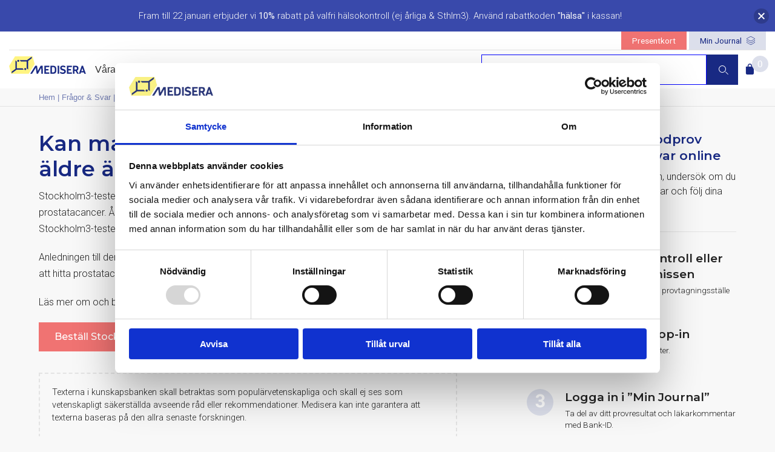

--- FILE ---
content_type: text/html; charset=UTF-8
request_url: https://medisera.se/fragor-svar/kan-man-ta-stockholm3-om-man-ar-aldre-an-74-ar/
body_size: 53445
content:
<!doctype html>
<html lang="sv-SE" class="no-js">

<head>
	<meta charset="UTF-8">
	<meta name="google-site-verification" content="LgcrPRocHhnQdzXop-z3EEfHWI1WnQ18sh6dltD5KvE" />
	<title>Kan man ta Stockholm3 om man är äldre än 74 år? Medisera</title>

	<link href="//www.google-analytics.com" rel="dns-prefetch">
	<link href="https://medisera.se/wp-content/themes/medisera-new/img/icons/icon.png" rel="shortcut icon">
	<link href="https://medisera.se/wp-content/themes/medisera-new/img/icons/touch.png" rel="apple-touch-icon-precomposed">

    <link rel="preconnect" href="https://fonts.googleapis.com">
    <link rel="preconnect" href="https://fonts.gstatic.com" crossorigin>
    <link href="https://fonts.googleapis.com/css2?family=Montserrat:ital,wght@0,300..700;1,300..700&family=Roboto:ital,wght@0,100;0,300;0,400;0,500;0,700;0,900;1,100;1,300;1,400;1,500;1,700;1,900&display=swap" onload="this.onload=null;this.rel='stylesheet';this.removeAttribute('as')" as="style" rel="preload">
    <link href="https://medisera.se/wp-content/themes/medisera-new/css/icons.css" onload="this.onload=null;this.rel='stylesheet';this.removeAttribute('as')" as="style" rel="preload">

    <link rel="preload" as="image" href="https://medisera.se/wp-content/uploads/doctor-medisera-health.webp" type="image/webp" fetchpriority="high">

	<meta http-equiv="X-UA-Compatible" content="IE=edge,chrome=1">
	<meta name="viewport" content="width=device-width, initial-scale=1.0">

	<meta name='robots' content='index, follow, max-image-preview:large, max-snippet:-1, max-video-preview:-1' />
	
	
<!-- Google Tag Manager for WordPress by gtm4wp.com -->
<script data-cfasync="false" data-pagespeed-no-defer>
	var gtm4wp_datalayer_name = "dataLayer";
	var dataLayer = dataLayer || [];
	const gtm4wp_use_sku_instead = 0;
	const gtm4wp_currency = 'SEK';
	const gtm4wp_product_per_impression = 10;
	const gtm4wp_clear_ecommerce = false;
	const gtm4wp_datalayer_max_timeout = 2000;
</script>
<!-- End Google Tag Manager for WordPress by gtm4wp.com -->
	<!-- This site is optimized with the Yoast SEO plugin v26.7 - https://yoast.com/wordpress/plugins/seo/ -->
	<meta name="description" content="Kan man ta Stockholm3 om man är äldre än 74 år? Stockholm3 tas som ett venöst blodprov genom ett stick i armvecket." />
	<link rel="canonical" href="https://medisera.se/fragor-svar/kan-man-ta-stockholm3-om-man-ar-aldre-an-74-ar/" />
	<meta property="og:locale" content="sv_SE" />
	<meta property="og:type" content="article" />
	<meta property="og:title" content="Kan man ta Stockholm3 om man är äldre än 74 år? Medisera" />
	<meta property="og:description" content="Kan man ta Stockholm3 om man är äldre än 74 år? Stockholm3 tas som ett venöst blodprov genom ett stick i armvecket." />
	<meta property="og:url" content="https://medisera.se/fragor-svar/kan-man-ta-stockholm3-om-man-ar-aldre-an-74-ar/" />
	<meta property="og:site_name" content="Medisera Health AB" />
	<meta property="article:publisher" content="https://www.facebook.com/MediseraHealth/" />
	<meta property="article:modified_time" content="2024-10-28T18:07:53+00:00" />
	<meta name="twitter:card" content="summary_large_image" />
	<meta name="twitter:site" content="@medisera" />
	<meta name="twitter:label1" content="Beräknad lästid" />
	<meta name="twitter:data1" content="1 minut" />
	<script type="application/ld+json" class="yoast-schema-graph">{"@context":"https://schema.org","@graph":[{"@type":"WebPage","@id":"https://medisera.se/fragor-svar/kan-man-ta-stockholm3-om-man-ar-aldre-an-74-ar/","url":"https://medisera.se/fragor-svar/kan-man-ta-stockholm3-om-man-ar-aldre-an-74-ar/","name":"Kan man ta Stockholm3 om man är äldre än 74 år? Medisera","isPartOf":{"@id":"https://medisera.se/#website"},"datePublished":"2023-11-06T07:44:22+00:00","dateModified":"2024-10-28T18:07:53+00:00","description":"Kan man ta Stockholm3 om man är äldre än 74 år? Stockholm3 tas som ett venöst blodprov genom ett stick i armvecket.","breadcrumb":{"@id":"https://medisera.se/fragor-svar/kan-man-ta-stockholm3-om-man-ar-aldre-an-74-ar/#breadcrumb"},"inLanguage":"sv-SE","potentialAction":[{"@type":"ReadAction","target":["https://medisera.se/fragor-svar/kan-man-ta-stockholm3-om-man-ar-aldre-an-74-ar/"]}]},{"@type":"BreadcrumbList","@id":"https://medisera.se/fragor-svar/kan-man-ta-stockholm3-om-man-ar-aldre-an-74-ar/#breadcrumb","itemListElement":[{"@type":"ListItem","position":1,"name":"Hem","item":"https://medisera.se/"},{"@type":"ListItem","position":2,"name":"Frågor & Svar","item":"https://medisera.se/fragor-svar/"},{"@type":"ListItem","position":3,"name":"Kan man ta Stockholm3 om man är äldre än 74 år?"}]},{"@type":"WebSite","@id":"https://medisera.se/#website","url":"https://medisera.se/","name":"Medisera Health","description":"Hälsokontroll via blodprov","potentialAction":[{"@type":"SearchAction","target":{"@type":"EntryPoint","urlTemplate":"https://medisera.se/?s={search_term_string}"},"query-input":{"@type":"PropertyValueSpecification","valueRequired":true,"valueName":"search_term_string"}}],"inLanguage":"sv-SE"}]}</script>
	<!-- / Yoast SEO plugin. -->


<style id="litespeed-ccss">[class^="icon-"]{font-family:"icomoon"!important;speak:none;font-style:normal;font-weight:400;font-variant:normal;text-transform:none;line-height:1;-webkit-font-smoothing:antialiased;-moz-osx-font-smoothing:grayscale}.icon-customcart:before{content:""}.icon-one:before{content:""}.icon-three:before{content:""}.icon-two:before{content:""}.icon-layers:before{content:""}.icon-check:before{content:""}.icon-cross:before{content:""}.icon-angle-up:before{content:""}.icon-angle-down:before{content:""}.wp-block-post-comments .navigation:after{clear:both;content:"";display:table}:root :where(.wp-block-cover h1:not(.has-text-color)){color:inherit}h1.has-background{padding:1.25em 2.375em}h1.has-text-align-left[style*=writing-mode]:where([style*=vertical-lr]),h1.has-text-align-right[style*=writing-mode]:where([style*=vertical-rl]){rotate:180deg}ul{box-sizing:border-box}.wp-block-navigation{position:relative;--navigation-layout-justification-setting:flex-start;--navigation-layout-direction:row;--navigation-layout-wrap:wrap;--navigation-layout-justify:flex-start;--navigation-layout-align:center}.wp-block-navigation ul{margin-bottom:0;margin-left:0;margin-top:0;padding-left:0}.wp-block-navigation ul,.wp-block-navigation ul li{list-style:none;padding:0}.wp-block-navigation .wp-block-navigation-item{align-items:center;display:flex;position:relative}.wp-block-navigation .wp-block-navigation-item .wp-block-navigation__submenu-container:empty{display:none}.wp-block-navigation .wp-block-navigation-item__content{display:block}.wp-block-navigation .wp-block-navigation-item__content.wp-block-navigation-item__content{color:inherit}.wp-block-navigation.has-text-decoration-underline .wp-block-navigation-item__content,.wp-block-navigation.has-text-decoration-underline .wp-block-navigation-item__content:active,.wp-block-navigation.has-text-decoration-underline .wp-block-navigation-item__content:focus{text-decoration:underline}.wp-block-navigation.has-text-decoration-line-through .wp-block-navigation-item__content,.wp-block-navigation.has-text-decoration-line-through .wp-block-navigation-item__content:active,.wp-block-navigation.has-text-decoration-line-through .wp-block-navigation-item__content:focus{text-decoration:line-through}.wp-block-navigation :where(a),.wp-block-navigation :where(a:active),.wp-block-navigation :where(a:focus){text-decoration:none}.wp-block-navigation .wp-block-navigation__submenu-icon{align-self:center;background-color:inherit;border:none;color:currentColor;display:inline-block;font-size:inherit;height:.6em;line-height:0;margin-left:.25em;padding:0;width:.6em}.wp-block-navigation .wp-block-navigation__submenu-icon svg{display:inline-block;stroke:currentColor;height:inherit;margin-top:.075em;width:inherit}.wp-block-navigation.is-vertical{--navigation-layout-direction:column;--navigation-layout-justify:initial;--navigation-layout-align:flex-start}.wp-block-navigation.no-wrap{--navigation-layout-wrap:nowrap}.wp-block-navigation.items-justified-center{--navigation-layout-justification-setting:center;--navigation-layout-justify:center}.wp-block-navigation.items-justified-center.is-vertical{--navigation-layout-align:center}.wp-block-navigation.items-justified-right{--navigation-layout-justification-setting:flex-end;--navigation-layout-justify:flex-end}.wp-block-navigation.items-justified-right.is-vertical{--navigation-layout-align:flex-end}.wp-block-navigation.items-justified-space-between{--navigation-layout-justification-setting:space-between;--navigation-layout-justify:space-between}.wp-block-navigation .has-child .wp-block-navigation__submenu-container{align-items:normal;background-color:inherit;color:inherit;display:flex;flex-direction:column;height:0;left:-1px;opacity:0;overflow:hidden;position:absolute;top:100%;visibility:hidden;width:0;z-index:2}.wp-block-navigation .has-child .wp-block-navigation__submenu-container>.wp-block-navigation-item>.wp-block-navigation-item__content{display:flex;flex-grow:1}.wp-block-navigation .has-child .wp-block-navigation__submenu-container>.wp-block-navigation-item>.wp-block-navigation-item__content .wp-block-navigation__submenu-icon{margin-left:auto;margin-right:0}.wp-block-navigation .has-child .wp-block-navigation__submenu-container .wp-block-navigation-item__content{margin:0}@media (min-width:782px){.wp-block-navigation .has-child .wp-block-navigation__submenu-container .wp-block-navigation__submenu-container{left:100%;top:-1px}.wp-block-navigation .has-child .wp-block-navigation__submenu-container .wp-block-navigation__submenu-container:before{background:#0000;content:"";display:block;height:100%;position:absolute;right:100%;width:.5em}.wp-block-navigation .has-child .wp-block-navigation__submenu-container .wp-block-navigation__submenu-icon{margin-right:.25em}.wp-block-navigation .has-child .wp-block-navigation__submenu-container .wp-block-navigation__submenu-icon svg{transform:rotate(-90deg)}}.wp-block-navigation .has-child .wp-block-navigation-submenu__toggle[aria-expanded=true]~.wp-block-navigation__submenu-container,.wp-block-navigation .has-child:not(.open-on-click):hover>.wp-block-navigation__submenu-container,.wp-block-navigation .has-child:not(.open-on-click):not(.open-on-hover-click):focus-within>.wp-block-navigation__submenu-container{height:auto;min-width:200px;opacity:1;overflow:visible;visibility:visible;width:auto}.wp-block-navigation.has-background .has-child .wp-block-navigation__submenu-container{left:0;top:100%}@media (min-width:782px){.wp-block-navigation.has-background .has-child .wp-block-navigation__submenu-container .wp-block-navigation__submenu-container{left:100%;top:0}}.wp-block-navigation-submenu{display:flex;position:relative}.wp-block-navigation-submenu .wp-block-navigation__submenu-icon svg{stroke:currentColor}button.wp-block-navigation-item__content{background-color:initial;border:none;color:currentColor;font-family:inherit;font-size:inherit;font-style:inherit;font-weight:inherit;letter-spacing:inherit;line-height:inherit;text-align:left;text-transform:inherit}.wp-block-navigation-item.open-on-click .wp-block-navigation-submenu__toggle{padding-left:0;padding-right:.85em}.wp-block-navigation-item.open-on-click .wp-block-navigation-submenu__toggle+.wp-block-navigation__submenu-icon{margin-left:-.6em}.wp-block-navigation-item.open-on-click button.wp-block-navigation-item__content:not(.wp-block-navigation-submenu__toggle){padding:0}.wp-block-navigation .wp-block-page-list,.wp-block-navigation__container,.wp-block-navigation__responsive-close,.wp-block-navigation__responsive-container,.wp-block-navigation__responsive-container-content,.wp-block-navigation__responsive-dialog{gap:inherit}:where(.wp-block-navigation.has-background .wp-block-navigation-item a:not(.wp-element-button)),:where(.wp-block-navigation.has-background .wp-block-navigation-submenu a:not(.wp-element-button)){padding:.5em 1em}:where(.wp-block-navigation .wp-block-navigation__submenu-container .wp-block-navigation-item a:not(.wp-element-button)),:where(.wp-block-navigation .wp-block-navigation__submenu-container .wp-block-navigation-submenu a:not(.wp-element-button)),:where(.wp-block-navigation .wp-block-navigation__submenu-container .wp-block-navigation-submenu button.wp-block-navigation-item__content),:where(.wp-block-navigation .wp-block-navigation__submenu-container .wp-block-pages-list__item button.wp-block-navigation-item__content){padding:.5em 1em}.wp-block-navigation.items-justified-right .wp-block-navigation__container .has-child .wp-block-navigation__submenu-container,.wp-block-navigation.items-justified-right .wp-block-page-list>.has-child .wp-block-navigation__submenu-container,.wp-block-navigation.items-justified-space-between .wp-block-page-list>.has-child:last-child .wp-block-navigation__submenu-container,.wp-block-navigation.items-justified-space-between>.wp-block-navigation__container>.has-child:last-child .wp-block-navigation__submenu-container{left:auto;right:0}.wp-block-navigation.items-justified-right .wp-block-navigation__container .has-child .wp-block-navigation__submenu-container .wp-block-navigation__submenu-container,.wp-block-navigation.items-justified-right .wp-block-page-list>.has-child .wp-block-navigation__submenu-container .wp-block-navigation__submenu-container,.wp-block-navigation.items-justified-space-between .wp-block-page-list>.has-child:last-child .wp-block-navigation__submenu-container .wp-block-navigation__submenu-container,.wp-block-navigation.items-justified-space-between>.wp-block-navigation__container>.has-child:last-child .wp-block-navigation__submenu-container .wp-block-navigation__submenu-container{left:-1px;right:-1px}@media (min-width:782px){.wp-block-navigation.items-justified-right .wp-block-navigation__container .has-child .wp-block-navigation__submenu-container .wp-block-navigation__submenu-container,.wp-block-navigation.items-justified-right .wp-block-page-list>.has-child .wp-block-navigation__submenu-container .wp-block-navigation__submenu-container,.wp-block-navigation.items-justified-space-between .wp-block-page-list>.has-child:last-child .wp-block-navigation__submenu-container .wp-block-navigation__submenu-container,.wp-block-navigation.items-justified-space-between>.wp-block-navigation__container>.has-child:last-child .wp-block-navigation__submenu-container .wp-block-navigation__submenu-container{left:auto;right:100%}}.wp-block-navigation:not(.has-background) .wp-block-navigation__submenu-container{background-color:#fff;border:1px solid #00000026}.wp-block-navigation.has-background .wp-block-navigation__submenu-container{background-color:inherit}.wp-block-navigation:not(.has-text-color) .wp-block-navigation__submenu-container{color:#000}.wp-block-navigation__container{align-items:var(--navigation-layout-align,initial);display:flex;flex-direction:var(--navigation-layout-direction,initial);flex-wrap:var(--navigation-layout-wrap,wrap);justify-content:var(--navigation-layout-justify,initial);list-style:none;margin:0;padding-left:0}.wp-block-navigation__container .is-responsive{display:none}.wp-block-navigation__container:only-child{flex-grow:1}@keyframes overlay-menu__fade-in-animation{0%{opacity:0;transform:translateY(.5em)}to{opacity:1;transform:translateY(0)}}.wp-block-navigation__responsive-container{bottom:0;display:none;left:0;position:fixed;right:0;top:0}.wp-block-navigation__responsive-container :where(.wp-block-navigation-item a){color:inherit}.wp-block-navigation__responsive-container .wp-block-navigation__responsive-container-content{align-items:var(--navigation-layout-align,initial);display:flex;flex-direction:var(--navigation-layout-direction,initial);flex-wrap:var(--navigation-layout-wrap,wrap);justify-content:var(--navigation-layout-justify,initial)}.wp-block-navigation__responsive-container:not(.is-menu-open.is-menu-open){background-color:inherit!important;color:inherit!important}.wp-block-navigation__responsive-container.is-menu-open{background-color:inherit;display:flex;flex-direction:column;overflow:auto;padding:clamp(1rem,var(--wp--style--root--padding-top),20rem) clamp(1rem,var(--wp--style--root--padding-right),20rem) clamp(1rem,var(--wp--style--root--padding-bottom),20rem) clamp(1rem,var(--wp--style--root--padding-left),20rem);z-index:100000}@media not (prefers-reduced-motion){.wp-block-navigation__responsive-container.is-menu-open{animation:overlay-menu__fade-in-animation .1s ease-out;animation-fill-mode:forwards}}.wp-block-navigation__responsive-container.is-menu-open .wp-block-navigation__responsive-container-content{align-items:var(--navigation-layout-justification-setting,inherit);display:flex;flex-direction:column;flex-wrap:nowrap;overflow:visible;padding-top:calc(2rem + 24px)}.wp-block-navigation__responsive-container.is-menu-open .wp-block-navigation__responsive-container-content,.wp-block-navigation__responsive-container.is-menu-open .wp-block-navigation__responsive-container-content .wp-block-navigation__container,.wp-block-navigation__responsive-container.is-menu-open .wp-block-navigation__responsive-container-content .wp-block-page-list{justify-content:flex-start}.wp-block-navigation__responsive-container.is-menu-open .wp-block-navigation__responsive-container-content .wp-block-navigation__submenu-icon{display:none}.wp-block-navigation__responsive-container.is-menu-open .wp-block-navigation__responsive-container-content .has-child .wp-block-navigation__submenu-container{border:none;height:auto;min-width:200px;opacity:1;overflow:initial;padding-left:2rem;padding-right:2rem;position:static;visibility:visible;width:auto}.wp-block-navigation__responsive-container.is-menu-open .wp-block-navigation__responsive-container-content .wp-block-navigation__container,.wp-block-navigation__responsive-container.is-menu-open .wp-block-navigation__responsive-container-content .wp-block-navigation__submenu-container{gap:inherit}.wp-block-navigation__responsive-container.is-menu-open .wp-block-navigation__responsive-container-content .wp-block-navigation__submenu-container{padding-top:var(--wp--style--block-gap,2em)}.wp-block-navigation__responsive-container.is-menu-open .wp-block-navigation__responsive-container-content .wp-block-navigation-item__content{padding:0}.wp-block-navigation__responsive-container.is-menu-open .wp-block-navigation__responsive-container-content .wp-block-navigation-item,.wp-block-navigation__responsive-container.is-menu-open .wp-block-navigation__responsive-container-content .wp-block-navigation__container,.wp-block-navigation__responsive-container.is-menu-open .wp-block-navigation__responsive-container-content .wp-block-page-list{align-items:var(--navigation-layout-justification-setting,initial);display:flex;flex-direction:column}.wp-block-navigation__responsive-container.is-menu-open .wp-block-navigation-item,.wp-block-navigation__responsive-container.is-menu-open .wp-block-navigation-item .wp-block-navigation__submenu-container,.wp-block-navigation__responsive-container.is-menu-open .wp-block-navigation__container,.wp-block-navigation__responsive-container.is-menu-open .wp-block-page-list{background:#0000!important;color:inherit!important}.wp-block-navigation__responsive-container.is-menu-open .wp-block-navigation__submenu-container.wp-block-navigation__submenu-container.wp-block-navigation__submenu-container.wp-block-navigation__submenu-container{left:auto;right:auto}@media (min-width:600px){.wp-block-navigation__responsive-container:not(.hidden-by-default):not(.is-menu-open){background-color:inherit;display:block;position:relative;width:100%;z-index:auto}.wp-block-navigation__responsive-container:not(.hidden-by-default):not(.is-menu-open) .wp-block-navigation__responsive-container-close{display:none}.wp-block-navigation__responsive-container.is-menu-open .wp-block-navigation__submenu-container.wp-block-navigation__submenu-container.wp-block-navigation__submenu-container.wp-block-navigation__submenu-container{left:0}}.wp-block-navigation:not(.has-background) .wp-block-navigation__responsive-container.is-menu-open{background-color:#fff}.wp-block-navigation:not(.has-text-color) .wp-block-navigation__responsive-container.is-menu-open{color:#000}.wp-block-navigation__toggle_button_label{font-size:1rem;font-weight:700}.wp-block-navigation__responsive-container-close,.wp-block-navigation__responsive-container-open{background:#0000;border:none;color:currentColor;margin:0;padding:0;text-transform:inherit;vertical-align:middle}.wp-block-navigation__responsive-container-close svg,.wp-block-navigation__responsive-container-open svg{fill:currentColor;display:block;height:24px;width:24px}.wp-block-navigation__responsive-container-open{display:flex}.wp-block-navigation__responsive-container-open.wp-block-navigation__responsive-container-open.wp-block-navigation__responsive-container-open{font-family:inherit;font-size:inherit;font-weight:inherit}@media (min-width:600px){.wp-block-navigation__responsive-container-open:not(.always-shown){display:none}}.wp-block-navigation__responsive-container-close{position:absolute;right:0;top:0;z-index:2}.wp-block-navigation__responsive-container-close.wp-block-navigation__responsive-container-close.wp-block-navigation__responsive-container-close{font-family:inherit;font-size:inherit;font-weight:inherit}.wp-block-navigation__responsive-close{width:100%}.has-modal-open .wp-block-navigation__responsive-close{margin-left:auto;margin-right:auto;max-width:var(--wp--style--global--wide-size,100%)}.wp-block-navigation__responsive-close:focus{outline:none}.is-menu-open .wp-block-navigation__responsive-close,.is-menu-open .wp-block-navigation__responsive-container-content,.is-menu-open .wp-block-navigation__responsive-dialog{box-sizing:border-box}.wp-block-navigation__responsive-dialog{position:relative}.has-modal-open .admin-bar .is-menu-open .wp-block-navigation__responsive-dialog{margin-top:46px}@media (min-width:782px){.has-modal-open .admin-bar .is-menu-open .wp-block-navigation__responsive-dialog{margin-top:32px}}.wp-block-navigation .wp-block-navigation-item__label{overflow-wrap:break-word}.wp-block-navigation .wp-block-navigation-item__description{display:none}.wp-block-navigation .wp-block-page-list{align-items:var(--navigation-layout-align,initial);background-color:inherit;display:flex;flex-direction:var(--navigation-layout-direction,initial);flex-wrap:var(--navigation-layout-wrap,wrap);justify-content:var(--navigation-layout-justify,initial)}.wp-block-navigation .wp-block-navigation-item{background-color:inherit}.wp-block-post-navigation-link .wp-block-post-navigation-link__arrow-previous{display:inline-block;margin-right:1ch}.wp-block-post-navigation-link .wp-block-post-navigation-link__arrow-previous:not(.is-arrow-chevron){transform:scaleX(1)}.wp-block-post-navigation-link .wp-block-post-navigation-link__arrow-next{display:inline-block;margin-left:1ch}.wp-block-post-navigation-link .wp-block-post-navigation-link__arrow-next:not(.is-arrow-chevron){transform:scaleX(1)}.wp-block-post-navigation-link.has-text-align-left[style*="writing-mode: vertical-lr"],.wp-block-post-navigation-link.has-text-align-right[style*="writing-mode: vertical-rl"]{rotate:180deg}.wp-block-pullquote footer{position:relative}.wp-block-quote.is-large:where(:not(.is-style-plain)) footer,.wp-block-quote.is-style-large:where(:not(.is-style-plain)) footer{font-size:1.125em;text-align:right}:root{--wp--preset--font-size--normal:16px;--wp--preset--font-size--huge:42px}:root{--wp--preset--aspect-ratio--square:1;--wp--preset--aspect-ratio--4-3:4/3;--wp--preset--aspect-ratio--3-4:3/4;--wp--preset--aspect-ratio--3-2:3/2;--wp--preset--aspect-ratio--2-3:2/3;--wp--preset--aspect-ratio--16-9:16/9;--wp--preset--aspect-ratio--9-16:9/16;--wp--preset--color--black:#000000;--wp--preset--color--cyan-bluish-gray:#abb8c3;--wp--preset--color--white:#ffffff;--wp--preset--color--pale-pink:#f78da7;--wp--preset--color--vivid-red:#cf2e2e;--wp--preset--color--luminous-vivid-orange:#ff6900;--wp--preset--color--luminous-vivid-amber:#fcb900;--wp--preset--color--light-green-cyan:#7bdcb5;--wp--preset--color--vivid-green-cyan:#00d084;--wp--preset--color--pale-cyan-blue:#8ed1fc;--wp--preset--color--vivid-cyan-blue:#0693e3;--wp--preset--color--vivid-purple:#9b51e0;--wp--preset--gradient--vivid-cyan-blue-to-vivid-purple:linear-gradient(135deg,rgba(6,147,227,1) 0%,rgb(155,81,224) 100%);--wp--preset--gradient--light-green-cyan-to-vivid-green-cyan:linear-gradient(135deg,rgb(122,220,180) 0%,rgb(0,208,130) 100%);--wp--preset--gradient--luminous-vivid-amber-to-luminous-vivid-orange:linear-gradient(135deg,rgba(252,185,0,1) 0%,rgba(255,105,0,1) 100%);--wp--preset--gradient--luminous-vivid-orange-to-vivid-red:linear-gradient(135deg,rgba(255,105,0,1) 0%,rgb(207,46,46) 100%);--wp--preset--gradient--very-light-gray-to-cyan-bluish-gray:linear-gradient(135deg,rgb(238,238,238) 0%,rgb(169,184,195) 100%);--wp--preset--gradient--cool-to-warm-spectrum:linear-gradient(135deg,rgb(74,234,220) 0%,rgb(151,120,209) 20%,rgb(207,42,186) 40%,rgb(238,44,130) 60%,rgb(251,105,98) 80%,rgb(254,248,76) 100%);--wp--preset--gradient--blush-light-purple:linear-gradient(135deg,rgb(255,206,236) 0%,rgb(152,150,240) 100%);--wp--preset--gradient--blush-bordeaux:linear-gradient(135deg,rgb(254,205,165) 0%,rgb(254,45,45) 50%,rgb(107,0,62) 100%);--wp--preset--gradient--luminous-dusk:linear-gradient(135deg,rgb(255,203,112) 0%,rgb(199,81,192) 50%,rgb(65,88,208) 100%);--wp--preset--gradient--pale-ocean:linear-gradient(135deg,rgb(255,245,203) 0%,rgb(182,227,212) 50%,rgb(51,167,181) 100%);--wp--preset--gradient--electric-grass:linear-gradient(135deg,rgb(202,248,128) 0%,rgb(113,206,126) 100%);--wp--preset--gradient--midnight:linear-gradient(135deg,rgb(2,3,129) 0%,rgb(40,116,252) 100%);--wp--preset--font-size--small:13px;--wp--preset--font-size--medium:20px;--wp--preset--font-size--large:36px;--wp--preset--font-size--x-large:42px;--wp--preset--spacing--20:0.44rem;--wp--preset--spacing--30:0.67rem;--wp--preset--spacing--40:1rem;--wp--preset--spacing--50:1.5rem;--wp--preset--spacing--60:2.25rem;--wp--preset--spacing--70:3.38rem;--wp--preset--spacing--80:5.06rem;--wp--preset--shadow--natural:6px 6px 9px rgba(0, 0, 0, 0.2);--wp--preset--shadow--deep:12px 12px 50px rgba(0, 0, 0, 0.4);--wp--preset--shadow--sharp:6px 6px 0px rgba(0, 0, 0, 0.2);--wp--preset--shadow--outlined:6px 6px 0px -3px rgba(255, 255, 255, 1), 6px 6px rgba(0, 0, 0, 1);--wp--preset--shadow--crisp:6px 6px 0px rgba(0, 0, 0, 1)}.a0-footer{display:none}.wpcf7 .screen-reader-response{position:absolute;overflow:hidden;clip:rect(1px,1px,1px,1px);clip-path:inset(50%);height:1px;width:1px;margin:-1px;padding:0;border:0;word-wrap:normal!important}.wpcf7 form .wpcf7-response-output{margin:2em .5em 1em;padding:.2em 1em;border:2px solid #00a0d2}.wpcf7 form.init .wpcf7-response-output{display:none}.wpcf7-form-control-wrap{position:relative}.wpcf7 input[type="email"],.wpcf7 input[type="tel"]{direction:ltr}html{line-height:1.15;-webkit-text-size-adjust:100%}body{margin:0}main{display:block}h1{font-size:2em;margin:.67em 0}a{background-color:#fff0}img{border-style:none}button,input,select{font-family:inherit;font-size:100%;line-height:1.15;margin:0}button,input{overflow:visible}button,select{text-transform:none}button,[type="submit"]{-webkit-appearance:button}button::-moz-focus-inner,[type="submit"]::-moz-focus-inner{border-style:none;padding:0}button:-moz-focusring,[type="submit"]:-moz-focusring{outline:1px dotted ButtonText}::-webkit-file-upload-button{-webkit-appearance:button;font:inherit}.product-category-description{width:100%!important;margin:0 0 20px 0;height:50px;background:#fc0}.product .product-inner>.meta{margin:20px 0}.product .product-inner>.meta h3{margin-bottom:7px}.product-card{width:33.3333%;padding:1rem}*,*:after,*:before{-moz-box-sizing:border-box;box-sizing:border-box;-webkit-font-smoothing:antialiased;-moz-osx-font-smoothing:grayscale;font-smoothing:antialiased;text-rendering:optimizeLegibility}*{margin:0;padding:0;outline:0;border:0;font-size:100%}html{-ms-text-size-adjust:none;-webkit-text-size-adjust:none;text-size-adjust:none;overflow-x:hidden}body{font:300 1em"Roboto",sans-serif;color:#222;background:#f8f8f8;line-height:1.5;overflow-x:hidden}body.login .logout-item{display:none}body.login .nav ul li a:hover,body.login .nav ul li a:focus{text-decoration:none}body.login .top-header .min-journal:hover,body.login .top-header .feedback:hover{text-decoration:none}.top-header .min-journal:focus,.top-header .feedback:focus{text-decoration:none}h1.login-h1{font-family:"Montserrat",sans-serif;color:#182983;font-weight:600;margin-top:0}.row{margin-right:0!important;margin-left:0!important}#post-404 h1{margin-bottom:20px}h1,h2,h3,h4{font-family:"Montserrat",sans-serif;margin:0;font-weight:600;line-height:1.4}h1{font-size:2.2em;color:#182983;margin-bottom:10px;line-height:1.2}h2{font-size:1.7em}h3{font-size:1.3em}h4{font-size:1.1em}.clear:before,.clear:after{content:" ";display:table}.clear:after{clear:both}.clear{*zoom:1}.home .clear{clear:none}img{max-width:100%;vertical-align:bottom}a{color:#222;text-decoration:none}article h2{margin:30px 0 8px}.archive .products{margin-bottom:20px}.archive .product-list-row .product .meta h3{font-size:1.6em}.archive .product-list-row .product .meta a{font-size:unset}.archive .woocommerce-products-header__title{margin-bottom:25px;padding-bottom:20px;border-bottom:1px solid #e3e3e3}.archive .products .product{text-align:center}.archive .product-list-row .product{float:left;width:48%}.product-list-row .product+.product{margin-left:4%}.archive .product-list-row{margin-top:25px}article p{margin-bottom:20px;line-height:1.7}.single-faq article a{color:#182983}.home .breadcrumbs-outer{display:none}.breadcrumbs-outer{padding:5px 0;border-bottom:1px solid #e3e3e3;font-size:.8em;font-weight:400;color:#727db3;font-family:sans-serif}.breadcrumbs-outer a{color:#727db3}.breadcrumbs-outer .breadcrumb_last{color:#182983}.page-template-page-products .main{padding-bottom:0}.main.my-journal{margin:50px 0 60px;border-bottom:none}.home .main{margin:0 0 50px;padding-bottom:0}.main{margin:40px 0 50px;border-bottom:1px solid #e3e3e3;padding-bottom:30px}.wrap{max-width:1250px;width:90%;margin:0 auto;position:relative}.wrap-small{max-width:900px;width:90%;margin:0 auto;position:relative}.one-second{float:left;width:48%}.wrap .one-second+.one-second{margin-left:4%}.two-third{float:left;width:60%}.one-third-one{float:left;width:30%;margin-left:10%}.usp ul{list-style-type:none;list-style-position:inside;padding:0 0 0 30px;text-indent:-30px}.sidebar .check-section-horizontal .button{margin-bottom:30px}.usp ul li{margin-bottom:8px}.usp ul li i{color:#182983;margin-right:10px;font-weight:400;font-size:1.15em}a.button,button.button{background:#182983;border:1px solid #182983;color:#fff!important;display:inline-block;text-align:center;padding:11px 25px;font-family:"Montserrat",sans-serif;font-weight:500}button.button{padding:13px 25px 14px;border-radius:0}a.button-all{background:#f07372;border:1px solid #f07372}.form-wrap input[type="submit"]:hover{background:#dcdfeb;color:#182983}.top-header{border-bottom:1px solid #e3e3e3;text-align:right;display:flex;justify-content:space-between;max-width:1250px;margin:0 auto}.top-header .min-journal{display:inline-block;color:#182983;font-size:.9em;background:#dcdfeb;padding:5px 18px}.desktop-hidden-menu-option{display:none}@media screen and (max-width:1200px){.top-header .min-journal-btn{display:flex;height:90%;justify-content:center;align-items:center;margin-bottom:5px}.desktop-hidden-menu-option{display:block}}.top-header .kop-presentkort{display:inline-block;background:#f07372;color:#fff;font-size:.9em;height:100%;margin-right:4px}.top-header-logo{display:none;flex:33%}.top-header-logo .logo-img{width:120px}@media screen and (max-width:400px){.top-header-logo .logo-img{width:90px}}.top-header .buttons{flex:33%;display:flex;justify-content:flex-end;align-items:center}@media screen and (max-width:1200px){.top-header .kop-presentkort{display:none}.top-header-logo{display:inline-block;margin-right:10px;display:flex}.top-header-logo .logo-img{margin-top:5.5px;margin-bottom:8px;margin-left:12px}.top-header .min-journal{padding:0 10px}.top-header .buttons{justify-content:center}}@media screen and (max-width:400px){.top-header .min-journal{font-size:11px}}.top-header .feedback{display:inline-block;padding:5px 10px;color:#182983;font-size:.9em;background:#dcdfeb}.top-header .min-journal:hover,.top-header .feedback:hover{background:#182983;color:#fff}.top-header .min-journal i,.top-header .feedback i{position:relative;top:1px;margin-left:5px}.header{font-size:.95em;font-weight:400;background:#fff}.main-header{background:#fff;display:flex;justify-content:space-between;max-width:1250px;margin:0 auto;position:relative}@media screen and (min-width:1201px){.main-header .log-cart{display:block}.main-header .feedback{position:absolute;right:20px;top:50%;transform:translateY(-50%);margin-left:0}}@media screen and (max-width:1200px){.main-header .log-cart{display:flex;align-items:center;height:50px;border-bottom:1px solid #e3e3e3}.main-header .feedback{font-size:.8em;padding:7px 10px;margin-left:5px;position:static;transform:none}.main-header .logo{display:block;flex:1}}.main-header .logo{float:left}.main-header .feedback{display:inline-block;padding:8px 12px;color:#fff;font-size:.9em;background:#f07372;align-self:center;margin-left:5px;white-space:nowrap}.main-header .feedback:hover{background:#182983;color:#fff;text-decoration:none}.main-header .feedback i{position:relative;top:1px;margin-left:5px}.main-header .nav{font-size:1em;position:relative;font-family:sans-serif}.main-header .cart-contents,.top-header .cart-contents{color:#182983;padding:15px 0 15px 10px;position:relative;font-size:1.2em;width:31px;display:flex;margin-right:15px;align-items:center;padding-top:19px}.top-header .cart-contents{padding:0;padding-right:15px;margin-top:-13px;justify-content:flex-end}.main-header .cart-contents i,.top-header .cart-contents i{top:5px;position:relative}.main-header .cart-contents-count,.top-header .cart-contents-count{background:#dcdfeb;color:#fff;position:absolute;top:-15px;right:-22px;width:27px;height:27px;font-weight:500;text-align:center;border-radius:50%;font-size:17px;line-height:1.7}@media screen and (min-width:1200px){.top-header .cart-contents{display:none}}@media screen and (max-width:1200px){.main-header .cart-contents{display:none!important}}.top-header .cart-contents-count{right:-22px;top:1px}.nav ul,.custom-sub-menu-prod ul{list-style-type:none}.nav ul li{float:left;position:relative}@media only all and (min-width:1150px){.nav>ul>li:hover .sub-menu{display:block}.nav ul li a:hover{color:#182983;background:#f8f8f8}.custom-sub-menu-faq ul:nth-child(2),.custom-sub-menu-faq ul:nth-child(3),.custom-sub-menu-places ul:nth-child(2),.custom-sub-menu-places ul:nth-child(3){border-right:1px solid #e3e3e3}.custom-sub-menu-faq ul li+li,.custom-sub-menu-places ul li+li,.custom-sub-menu-prod ul li+li{border-top:1px solid #e3e3e3}}.nav>ul>li>.sub-menu{background:#f8f8f8;position:absolute;top:100%;left:0;width:230px;z-index:999;box-shadow:0 2px 2px rgb(0 0 0/.1);display:none;font-size:.95em}.nav ul li .sub-menu li a:hover,.nav .custom-sub-menu ul li a:hover,.nav .custom-sub-menu-faq ul li a:hover,.nav .custom-sub-menu-prod ul li a:hover,.nav .custom-sub-menu-places ul li a:hover{background:#eee;color:#182983}.nav .custom-sub-menu-faq ul>li:first-child a{font-weight:600;color:#182983}.nav .show-all{color:#182983}.sub-menu .see-all{color:#182983}.sub-menu .show-more-products{width:100%;display:none}.menu-category-products .show-more-products{display:none;width:100%}.nav .custom-sub-menu-prod .menu-category-products{display:none;margin-left:10px;width:100%}.nav .custom-sub-menu-prod .menu-category>a{width:90%}.nav .custom-sub-menu-prod .menu-category{display:flex;flex-wrap:wrap}.nav .custom-sub-menu-prod .menu-category-arrow{text-align:center;flex-grow:1;position:relative;left:0;right:0;top:0;display:flex;align-items:center;justify-content:center}.nav .custom-sub-menu-prod .menu-category-arrow span{margin-top:-4px}.nav .custom-sub-menu-prod .menu-category-arrow .icon-arrow-active{margin-top:-7px}.nav .custom-sub-menu-prod .menu-category-arrow:hover{background:#eee;color:#182983}.menu-category-arrow{position:absolute;right:10px;top:3px}.menu-category-arrow .icon-arrow-active{display:none}@media only all and (min-width:1150px){.nav .custom-sub-menu-prod ul li.menu-item-object-product_cat a{font-weight:600;color:#182983;background:#eee}}.nav .custom-sub-menu-prod ul li.menu-item-object-product_cat>a:after{content:"";font-family:"icomoon"!important;speak:none;font-style:normal;font-variant:normal;text-transform:none;line-height:1;position:relative;left:5px;font-size:.7em;font-weight:600}.nav>ul>li .sub-menu li.highlight-cat>a{font-weight:600;color:#182983}.nav .custom-sub-menu-faq ul li.current-menu-item a,.nav .custom-sub-menu-prod ul li.current-menu-item a,.nav .custom-sub-menu-places ul li.current-menu-item a{color:#182983;background:#eee}.nav ul li .sub-menu li{float:none}.nav ul li .sub-menu li+li{border-top:1px solid #ebebeb}.nav ul li .sub-menu li a{padding:8px 10px}.nav ul li a{display:block;padding:20px 10px;color:#333}.nav>ul li a{font-weight:500;font-size:1.05em}.nav ul li.current-menu-item>a{color:#182983;background:#f8f8f8}.logo-img{width:127px;margin-top:10px;margin-right:5px}@media screen and (max-width:1200px){.logo-img{margin-top:10px;margin-bottom:10px;width:135px}}@media (min-width:0) and (max-width:400px){.logo-img{width:110px}}.rub-menu-kunskapsbank a{color:#182983!important;font-weight:bold!important;background-color:#efefef!important}.nav ul li.vara-halsokontroller .sub-menu,.nav ul li.kunskapsbank .sub-menu,.nav ul li.provtagningsstallen .sub-menu{display:none}.custom-sub-menu-prod,.custom-sub-menu-faq,.custom-sub-menu-places{width:150%!important}.custom-sub-menu-prod{background:#f8f8f8;position:absolute;top:63px;left:0;width:100%;z-index:999;padding:0 20px;box-shadow:0 2px 3px rgb(0 0 0/.1);font-family:sans-serif;display:none}.custom-sub-menu-prod>h2{display:none}.custom-sub-menu-footer a{font-weight:600;color:#182983;padding:7px 6px;background:#eee;width:100%;display:inline-block;margin-bottom:20px}.custom-sub-menu-footer a:after{content:"";font-family:"icomoon"!important;speak:none;font-style:normal;font-weight:400;font-variant:normal;text-transform:none;line-height:1;position:relative;left:5px;font-size:.7em;font-weight:600}.custom-sub-menu-faq,.custom-sub-menu-places{background:#f8f8f8;position:absolute;top:63px;width:100%;z-index:999;padding:20px;box-shadow:0 2px 2px rgb(0 0 0/.1);display:none}.custom-sub-menu-faq ul,.custom-sub-menu-places ul{float:left;width:33.333%;font-size:.95em}.custom-sub-menu-prod .row{float:left;width:33.333%;font-size:.95em}.custom-sub-menu-prod .row+.row{border-left:1px solid #e3e3e3}.nav .custom-sub-menu ul li,.nav .custom-sub-menu-faq ul li,.nav .custom-sub-menu-prod ul li,.nav .custom-sub-menu-places ul li{float:none}.nav .custom-sub-menu ul li a,.nav .custom-sub-menu-faq ul li a,.nav .custom-sub-menu-prod ul li a,.nav .custom-sub-menu-places ul li a{padding:6px 7px}.custom-sub-menu-faq h2,.custom-sub-menu-prod h2,.custom-sub-menu-places h2{color:#182983;font-size:1.1em;border-bottom:2px solid #182983;padding-bottom:10px;margin-bottom:15px}.custom-sub-menu-prod h2 a,.custom-sub-menu-faq h2 a,.custom-sub-menu-places h2 a{color:#182983}.front-section{padding:80px 0 120px}.front-section h1{text-transform:uppercase;font-size:2.8em;font-weight:700;margin:20px 0 50px;line-height:1.4}.front-section a.button{font-size:1.1em;padding:14px 25px}.front-section a.button+.button{margin-top:5px}.front-section h1 span{font-size:.85em;font-weight:400}.front-section p{font-size:1.3em;line-height:1.6;margin-bottom:50px}.front-section .usp{background:#fff;background:rgb(255 255 255/.9);padding:30px 20px 20px}.front-section .one-third-one{width:36%;margin-left:4%}.see-more-popular{display:flex;justify-content:flex-end}.see-more-popular a{position:relative}.see-more-popular a::before{position:absolute;background-color:currentColor;bottom:-5px;content:"";height:1px;width:100%}.see-more-popular .icon-arrow-straight{display:inline-block;margin-left:13px;transform:translateY(2px)}.home .all-test{display:flex;justify-content:center;flex-direction:column;width:fit-content;margin:30px auto 0}.home .all-test button.button-compare-popular{position:relative;font-weight:400;width:auto;background:#fff;color:#182983!important;border-color:#dcdfeb;margin:0 50px}.home .all-test .button.see-all-test-button{text-transform:uppercase;padding-right:80px;padding-left:80px;margin-bottom:15px}.check-section{margin-top:-50px}.check-section .one-third{text-align:center;background:#fff;border:1px solid #e3e3e3;padding:30px;display:block}.check-section .one-third:hover{box-shadow:0 0 30px rgb(0 0 0/.2)}.check-section .one-third h3{font-size:1.3em}.check-section-horizontal .one-third h3{font-size:1.2em}.check-section .one-third i{background:#dcdfeb;padding:10px;display:inline-block;color:#fff;font-size:1.5em;border-radius:50%;margin-bottom:15px}.check-section .one-third p{margin-top:10px;font-size:.95em}.check-section-horizontal .one-third p{line-height:1.4;margin-top:5px;font-size:.85em}.check-section-horizontal .one-third i{background:#dcdfeb;padding:10px;display:inline-block;color:#fff;font-size:1.5em;border-radius:50%}.check-section-horizontal .one-third div{float:left;width:18%}.check-section-horizontal .one-third div+div{width:82%}.check-section-horizontal{margin:50px 0}.check-section-horizontal .wrap{border-top:1px solid #e3e3e3;border-bottom:1px solid #e3e3e3;padding:20px 0}.check-section-horizontal .one-third{display:block}aside .link-block{display:block}.info-section{margin:40px 0 60px;text-align:center;padding:20px;background:#eee}.info-section p{font-size:1.2em;max-width:900px;margin:0 auto}.reference-section .one-second{padding:40px 0}.reference-section .one-second img{float:left;width:20%;border-radius:50%}.reference-section .one-second .quote{float:left;width:75%;margin-left:5%;font-size:.95em;position:relative;line-height:1.6}.reference-section .one-second .quote i{position:absolute;top:-15px;left:-25px;color:#dcdfeb;font-size:1.6em}.reference-section .one-second .quote cite span{display:block;font-weight:400}.reference-section .one-second .quote cite{font-weight:700;font-style:normal}.reference-section .one-second blockquote{font-style:italic;margin-bottom:10px}.partners-section{padding:50px 0;background:#fff;text-align:center}.partners-section h2{margin-bottom:15px}.partners-section .logos{margin-top:30px;display:flex;flex-wrap:wrap;justify-content:center}.partners-section .logos img{max-height:60px;margin:20px!important;max-width:245px;object-fit:contain;object-position:center;display:block}.about-section .wrap{-webkit-columns:3;-moz-columns:3;columns:3}.about-section .wrap p{margin-bottom:15px}#fixed-form .wrap-xsmall{background:#fff;padding:30px 20px 20px;border:1px solid #e3e3e3;position:relative;top:60px}#fixed-video,#fixed-form{position:fixed;top:0;left:0;right:0;z-index:999;width:100%;bottom:0;background:rgb(241 241 241/.9);display:none}#fixed-video .icon-cross,#fixed-form .icon-cross{color:#182983;right:30px;top:30px;position:absolute;font-size:1.6em}.middle-video{position:relative;top:50%;-ms-transform:translateY(-50%);transform:translateY(-50%);-webkit-transform:translateY(-50%)}.video-embed-container video{background:#fff;padding:10px;border:1px solid #e3e3e3}.product-search-container{float:none!important;margin:0 auto;margin-bottom:20px;z-index:0!important;padding:0 20px;width:100%!important}.product-search-container button{display:flex;justify-content:center;align-items:center}.product-search-container .search-css-icon{margin-top:-3px;margin-left:-2px}.search-loading{color:#182983;font-weight:700;text-align:center;width:100%;font-size:20px}.search-result-title{width:100%;text-align:center;font-size:20px}section.product-category-container{width:calc(50% - 35px);margin-bottom:10px}@media screen and (max-width:850px){section.product-category-container{width:100%}}.product-category-container h2{font-size:20px;margin-bottom:10px}.product-section-category-cards-container{width:100%;display:flex;flex-wrap:wrap}.product-section-category-cards-container .product-card{width:50%}.product-card-small{width:100%;background-color:#fff;margin-bottom:5px;padding:5px;display:flex;justify-content:space-between}.product-card-small a{color:black!important;display:flex;align-items:center;align-content:center}.product-card-small a .title{margin-left:5px;color:#182983;font-weight:700}.product-card-small .add-to-cart a{background:#f07372;color:white!important;border:none}.product-card-small .add-to-cart a:hover{border:none!important}.all-product-regular .product .meta h3.popular-title{font-size:2em}.home .product-section{padding:40px 0 40px}.home .product-section .clear{padding-bottom:40px}.product-section .all-test{text-align:center}.product-section .all-test{text-align:center}.product-section .all-test .button{margin:5px;display:inline-block}.product-section .all-test button.button i{margin-right:10px;font-weight:700}.product{border:1px solid #e3e3e3;font-size:.9em;background:#fff;overflow:hidden;position:relative}.product:hover{box-shadow:0 0 10px rgb(0 0 0/.16)}.product header{text-align:center;background:#eee;text-transform:uppercase;letter-spacing:.12em;font-weight:500;font-family:"Montserrat",sans-serif}.product header p{padding:12px 0;font-size:.95em}.product .product-inner{text-align:center}.product .meta{margin:20px}.product .meta a{color:#182983}.product .meta i{font-size:3.8em;color:#f07373}.product .meta h3{font-size:2em;color:#182983}.product .price{font-size:1.8em;line-height:1.3;background:#dcdfeb;color:#182983;padding:12px 20px}.product ul{list-style-type:none}.product ul li{padding:10px 20px;border-top:1px solid #e3e3e3}.product .callout{margin:20px}.product .callout a{display:inline-block}.all-product-regular .product .meta h3{font-size:1.6em}.product .price ins{color:#ec4444;text-decoration:none}.sidebar .check-section-horizontal{margin:0}.sidebar .check-section-horizontal .check-wrap{padding:0 0 30px}.sidebar .check-section-horizontal .check-wrap .clear i{background:#dcdfeb;padding:10px;display:inline-block;color:#fff;font-size:1.5em;border-radius:50%}.sidebar .check-section-horizontal .check-wrap .clear p{line-height:1.4;margin-top:5px;font-size:.85em}.sidebar .check-section-horizontal .check-wrap .clear h3{font-size:1.2em}.sidebar .check-section-horizontal .check-wrap .clear+.clear{margin-top:30px}.sidebar .check-section-horizontal .check-wrap .clear div{float:left;width:18%}.sidebar .check-section-horizontal .check-wrap .clear div+div{width:82%}.payoff-outer{margin-bottom:30px;border-bottom:1px solid #e3e3e3;padding-bottom:30px}.payoff-header{color:#182983;line-height:1.3;margin-bottom:10px}.sidebar .usp{padding:30px 0;border-bottom:1px solid #e3e3e3}.sidebar .reference-section .one-second{float:none;width:100%;padding:20px 0;margin-left:0}.sidebar .reference-section{padding:30px 0}.sidebar .faq{margin-bottom:30px}.sidebar .faq ul{list-style-type:none;font-family:sans-serif}.sidebar .faq ul li a{display:block;padding:5px 10px;border-top:1px solid #e3e3e3}.sidebar .faq ul li a:hover{background:#eee}.sidebar .faq ul li a i{margin-right:10px}.sidebar .faq ul li.current a{background:#eee;font-weight:500}.sidebar .products .product{text-align:center}.page-template-page-minjournal .main,.page-template-page-minaprovsvar .main,.page-template-page-mittlakarutlatande .main{margin:40px 0 80px;border-bottom:none;padding-bottom:0}.journal-hero h1{margin-top:30px}.my-journal .one-third-one a{color:#182983;font-weight:400}.my-journal .one-third-one a:hover{text-decoration:underline}.my-journal .two-third p{margin-bottom:40px}.my-journal .two-third div+div{margin-top:35px;border-top:1px solid #e3e3e3;padding-top:30px}.my-journal .two-third div h2{margin-bottom:20px}.my-journal .two-third div ul{padding-left:1.4em}.my-journal .two-third div ul li{margin-bottom:8px}.my-journal .one-third-one .order{padding:15px;border:1px solid #e3e3e3;background:#f4f4f4}.my-journal .one-third-one .order h3{margin-bottom:10px;font-size:1.2em}.my-journal .one-third-one .order+.order{margin-top:10px}.my-results h1{margin-bottom:20px}.my-results h1 i{color:#f07373;font-size:1em;margin-right:15px;position:relative;top:1px}.sidebar .reminder{margin-bottom:40px}.overlay{position:fixed;top:0;right:0;left:0;background:rgb(0 0 0/.7);z-index:998;opacity:0}.overlay.active{opacity:1;bottom:0}.reminder-form{position:fixed;top:10%;width:500px;left:50%;margin-left:-250px;background:#fff;z-index:999;display:none}.reminder-form.active{display:block}.reminder-form .icon-cross{position:absolute;top:-15px;right:-15px;color:#fff;background:#182983;padding:10px;border-radius:50%}.reminder-inputs{padding:40px;background:#f1f1f1}.reminder-submit{background:#fff;padding:40px 40px 20px}.reminder-inputs .text-help{text-align:center;margin-bottom:20px}.reminder-inputs h3{margin-bottom:5px;color:#182983;font-size:1.6em}.reminder-inputs h4{font-size:1.4em;line-height:1.4;font-family:"Roboto",sans-serif;font-weight:300;margin-bottom:20px}.reminder-inputs .select-outer i{z-index:1}.reminder-inputs input{border:1px solid #e3e3e3}.reminder-inputs input[type="email"],.reminder-inputs input[type="tel"],.reminder-inputs .select-outer{margin-top:15px}.reminder-form input[type="submit"]{background:#f07373;color:#fff;font-family:"Montserrat",sans-serif}div.wpcf7-response-output{margin:0}.report-card header{background:#e9e9e9;padding:15px 20px}.report-card header h2{color:#121212;font-size:1.1em;margin-bottom:0}.breakdown-header h3{font-size:1em}.breakdown-header .cell{float:left;padding:12px 20px}.breakdown-header{background:#fff;border-top:1px solid #e3e3e3;border-left:1px solid #e3e3e3;border-right:1px solid #e3e3e3;margin-top:25px}.breakdown-header .analysis{width:23%}.breakdown-header .result-value{width:23%;border-left:1px solid #e3e3e3}.breakdown-header .reference-value{width:23%;border-left:1px solid #e3e3e3}.breakdown-header .result{width:23%;border-left:1px solid #e3e3e3}.breakdown-header .breakdown-result-act{width:8%;text-align:center;border-left:1px solid #e3e3e3;padding:12px 10px}.overall-nav{list-style-type:none;background:#eee;font-family:"Montserrat",sans-serif;font-weight:500}.overall-nav li{width:16.6666666%;float:left;padding:15px;text-align:center}.overall-nav li.active{background:#fff}.overall-nav li:hover{background:#fff}.overall-nav li+li{border-left:1px solid #e3e3e3}.tab-content .one-third-one{font-size:.9em}.tab-content .one-third-one h4{margin-bottom:6px}.tab-content .one-third-one a{color:#182983}.tab-content .one-third-one a:hover{text-decoration:underline}.tab-content .one-third-one div{padding:15px 0}.tab-content .one-third-one div+div{border-top:1px solid #e3e3e3}.product-sidebar{margin:400px 0 0!important}.sidebar-product-outer{width:100%;max-width:360px}.produktbeskrivning h1{margin-bottom:25px;padding-bottom:20px;border-bottom:1px solid #e3e3e3}.sidebar-product-outer .product{text-align:center}.sidebar-product-outer .product .meta{margin:10px 10px 6px}.sidebar-product-outer .product .meta div{font-size:.9em}.sidebar-product-outer .product .callout a{font-size:1.15em;width:100%;padding:11px 15px}.page-template-page-opinion .main{margin:40px 0 0;border-bottom:none}.page-template-page-opinion .sidebar .reference-section{display:none}.omdomen-section .clear{padding:35px 0 30px;border-top:1px solid #e3e3e3}.omdomen-section .clear img{float:left;width:20%;border-radius:50%}.omdomen-section .clear .quote{float:left;width:75%;margin-left:5%;position:relative}.omdomen-section .clear .quote i{position:absolute;top:-15px;left:-30px;color:#dcdfeb;font-size:1.6em}.omdomen-section .clear .quote blockquote{font-style:italic;margin-bottom:10px;line-height:1.7}.omdomen-section .clear .quote cite{font-weight:700;font-style:normal}.omdomen-section .clear .quote cite span{display:block;font-weight:400}.page-template-default .main-section article a,.faq-template-default .main-section article a{color:#182983}.page-template-default .main-section article a:hover,.faq-template-default .main-section article a:hover{text-decoration:underline}.spot-section-main .one-third-one{text-align:right}.spots-header{background:#fff;font-family:"Montserrat",sans-serif;padding:7px 15px;font-weight:500;font-size:.95em;border-bottom:1px solid #e3e3e3;position:relative}.spots-header i{position:absolute;right:15px;top:10px;font-size:1.1em}.single-provtagningsstalle h1 i{color:#f07373;position:relative;top:1px;font-size:1em;margin-right:15px}.page-template-page-companycart.page-template-page-companycart-php .one-second-coupon{display:none}.cart-product header{border-bottom:1px solid #e3e3e3;padding:8px 20px;position:relative}.cart-product header div i{color:#dcdfeb;font-size:1.6em;position:relative;top:3px}.cart-product header .icon-cross{position:absolute;right:18px;top:15px;color:#182983;border-radius:50%;padding:2px;border:1px solid #fff0}.cart-product header .icon-cross:hover{color:#182983;border:1px solid #182983}.cart-product header div i:hover{color:#182983}.cart-product header div span a{display:inline-block;position:relative;top:2px}.cart-product header .quantity{display:inline-block;width:40px}.cart-product header .quantity input{text-align:center;padding:8px 10px}.social-security{background:#eee;padding:20px;margin-bottom:30px}.social-security input{margin-bottom:15px}.one-second-info{margin-top:15px;background:#fff;border:1px solid #e3e3e3;padding:20px 30px 30px;width:100%;position:relative}.one-second.one-second-info:before{content:"";height:100%;width:10px;background:#182983;position:absolute;top:0;left:0}.one-second-info h3{color:#182983;margin-bottom:5px}.one-second-info ul{list-style:none}.one-second-info i{margin-right:5px;color:#4a4}.one-second.one-second-coupon{float:right;background:#fff;border-top:1px solid #e3e3e3;border-right:1px solid #e3e3e3;border-bottom:1px solid #e3e3e3;padding:20px 20px 20px 30px;margin-top:15px;position:relative}.one-second.one-second-coupon:before{content:"";height:100%;width:10px;background:#f07373;position:absolute;top:0;left:0}.one-second-coupon h3{color:#182983;margin-bottom:5px}.select-outer{position:relative}.select-outer i{position:absolute;top:16px;right:15px}select{background:#fff;border:1px solid #e3e3e3;padding:15px 15px 15px;-webkit-appearance:none;-moz-appearance:none;appearance:none;border-radius:0;width:100%;font-weight:500}input{padding:15px;width:100%;border-radius:0;box-shadow:none;-webkit-appearance:none;appearance:none}.form-wrap{max-width:500px;width:90%;margin:0 auto}.form-wrap h2{text-align:center;margin-bottom:25px}.form-wrap [data-name="epost"],.form-wrap [name="email"]{display:block;float:left;width:70%}.form-wrap input[type="submit"]{width:30%;float:left;background:#182983;color:#fff;font-weight:500;font-family:"Montserrat",sans-serif}#fixed-form .wpcf7 input[type="email"],#fixed-form .wpcf7 textarea{border:1px solid #e3e3e3}#fixed-form .wpcf7 textarea{margin-top:20px;height:150px;margin-bottom:20px!important}#fixed-form .wpcf7 input[type="submit"]:hover{background:#dcdfeb;color:#182983}#fixed-form .wpcf7 input[type="submit"]{background:#182983;color:#fff;font-family:"Montserrat",sans-serif;font-weight:500}::-webkit-input-placeholder{color:#999;font-weight:400}::-moz-placeholder{color:#999;font-weight:400}:-ms-input-placeholder{color:#999;font-weight:400}:-moz-placeholder{color:#999;font-weight:400}.footer{font-size:.85em;padding:50px 0 0;background:#eee;background:#182983;color:#dcdfeb}.footer a{color:#dcdfeb}.footer .widget_nav_menu a:hover{text-decoration:underline}.footer ul{list-style-type:none}.footer .widget_nav_menu li,.security-footer li{margin-bottom:4px}.footer .widget_nav_menu{float:left;width:20%}.footer h3{font-size:1.2em;margin-bottom:20px;color:#f1f1f1}.disclaimer-footer{background:#182983;color:#dcdfeb;font-size:.9em;text-align:center;padding:40px 0}.disclaimer-footer p{margin-bottom:0}.security-footer{margin-top:20px;padding-top:20px;border-top:1px solid rgb(255 255 255/.1)}.security-footer .one-fourth{float:left;width:25%;font-weight:400}.security-footer .bet-logo{height:35px;margin-right:8px}.security-footer .lmv-logo{height:100px;margin-top:8px}.security-footer .bet-logo.bet-logo-payex{height:30px}.security-footer .trygg-logo{height:35px}.online-shopping li{margin-bottom:15px;font-weight:400;font-size:1.05em}.online-shopping li i{font-size:1.6em;position:relative;top:4px;margin-right:10px}.bottom-footer{padding:35px 0 30px;margin-top:40px;text-align:center;background:#182983;color:#dcdfeb;border-top:1px solid rgb(255 255 255/.1)}.bottom-footer .copyright{float:left;margin-top:12px}.bottom-footer a{color:#fff}.bottom-footer .social{float:right}.social a+a{margin-left:7px}.social a i{font-size:1.6em;background:rgb(255 255 255/.2);padding:10px;width:40px;height:40px;display:inline-block;border-radius:50%;position:relative}.social a i:hover{background:rgb(255 255 255/.4)}.social a .icon-facebook:before{position:absolute;top:10px;left:13px}.social a .icon-linkedin:before{position:absolute;top:9px;left:11px}.social a .icon-twitter:before{position:absolute;top:10px;left:10px}.burger-outer{display:none;float:right}.c-hamburger{position:relative;overflow:hidden;margin:0;z-index:99;padding:0;width:25px;height:25px;font-size:0;text-indent:-9999px;appearance:none;box-shadow:none;border-radius:unset;border:none;background:#fff0}.c-hamburger span{display:block;position:absolute;top:11px;left:0;right:0;height:3px;border-radius:2px;background:#182983}.c-hamburger span:before,.c-hamburger span:after{position:absolute;display:block;left:0;width:100%;height:3px;background:#182983;content:"";border-radius:2px}.c-hamburger span:before{top:-8px}.c-hamburger span:after{bottom:-8px}.c-hamburger--htx.is-active span{background:none}.c-hamburger--htx.is-active span:before{top:0;transform:rotate(45deg)}.c-hamburger--htx.is-active span:after{bottom:0;transform:rotate(-45deg)}.to-top{position:fixed;bottom:15px;right:15px;background:#dcdfeb;color:#182983;padding:10px 15px 11px;font-size:1.4em;opacity:0}.product-section-all{display:flex;flex-wrap:wrap}.related ul.products{opacity:0;visibility:hidden;text-align:center;margin-bottom:70px}.related ul.products.slick-initialized{visibility:visible;opacity:1}.related li.product{margin:0 2.5px;width:auto!important;height:100%;display:flex!important;flex-direction:column}.related .product .price{background:none;margin-bottom:20px}.related .product header{font-size:10px}.related.products .icon-arrow-right,.related.products .icon-arrow-left{position:absolute;top:45%}.related.products .icon-arrow-right:before,.related.products .icon-arrow-left:before{font-size:19px}.related.products .icon-arrow-left{left:-50px}.related.products .icon-arrow-right{right:-50px}@media screen and (max-width:1350px){.product-card{width:50%}}@media only all and (max-width:1200px){.menu-item-has-children .products-sub-menu{margin-left:20px}.nav>ul>li .sub-menu li a{padding:12px 10%}.nav ul li .sub-menu{background:#fff;position:relative;top:0;left:0;width:100%;box-shadow:none}.nav ul li .sub-menu li+li{border-top:none}.custom-sub-menu-faq,.custom-sub-menu-prod,.custom-sub-menu-places{display:none}.sidebar-product-outer{max-width:100%}.product-sidebar{margin:0!important}.burger-outer{display:block;padding:25px;margin-left:auto}.top-header .wrap{width:100%}.main-header .cart-contents{padding:27px 28px;border-left:1px solid #e3e3e3;border-right:1px solid #e3e3e3}.main-header .cart-contents-count{top:-15px;right:7px}.main-header .nav{float:none;display:none;border-bottom:1px solid #e3e3e3;width:100%;position:absolute;z-index:50000;background-color:#fff;top:50px}.nav ul li{float:none}.nav ul li a{padding:20px 5%;border-top:1px solid #e3e3e3}.nav ul li.current-menu-item a{background:#fff}.main-header .wrap{width:100%}.logo{margin-left:10px}.log-cart:after{content:".";visibility:hidden;clear:both;height:0;display:block}}@media only all and (max-width:1100px){.breakdown-header .breakdown-result-act{width:13%}.breakdown-header .result{width:18%}.product-section .one-third,.check-section .one-third{float:left;width:32%;margin-left:2%}.product-section-all .one-third:first-child,.product-section .one-third:first-child,.check-section .one-third:first-child{margin-left:0}.sidebar .reference-section .one-second img{float:none;width:80px}.sidebar .reference-section .one-second .quote{float:none;width:100%;margin-left:0}.check-section-horizontal .one-third div{float:none;display:inline-block;width:auto}.check-section-horizontal .one-third div+div{width:auto}.check-section-horizontal .one-third i{margin-bottom:10px}footer .link-footer .widget_nav_menu{width:33%}footer .wrap .divider:after{content:".";visibility:hidden;height:0;display:block;clear:both}footer .wrap .divider+.divider{margin-top:30px}.security-footer .one-fourth{width:50%}.related.products .icon-arrow-left{left:-40px}.related.products .icon-arrow-right{right:-40px}}@media only all and (max-width:950px){.about-section .wrap{-webkit-columns:2;-moz-columns:2;columns:2}}@media only all and (max-width:900px){.my-journal .two-third div+div{margin-top:40px}.my-journal .one-third-one{margin-top:40px}.spot-section-main .one-third-one{text-align:left}.omdomen-section .clear{padding:35px 0 20px}.sidebar-reg .check-section-horizontal .button{position:fixed;bottom:0;left:0;width:100%;z-index:99;padding:22px 15px;margin-bottom:0}.sidebar .faq{margin-bottom:0}.sidebar-foretag{display:none}.payoff-outer{background:#fff;padding:15px;border:1px solid #e3e3e3}.home .product-section{padding:30px 0}.page-template-page-opinion .main{margin:30px 0 0}.main.spot-section-main{border-bottom:none;padding-bottom:0}.home .product-section .clear{padding-bottom:30px}.product-section .one-third+.one-third{margin-top:25px}.product-section .one-third{float:none;width:100%;margin-left:0}.sidebar .reference-section,.front-section .usp{display:none}.sidebar .usp{border-bottom:none;padding:30px 0 0}.sidebar{margin-top:30px}.sidebar .check-section-horizontal .check-wrap .clear div{float:left;width:60px}.reference-section .one-second{padding:25px 0}.two-third{float:none;width:100%}.one-third-one,.front-section .one-third-one{float:none;width:100%;margin-left:0}.one-third-one.reminder{margin-top:30px}.check-section-horizontal{margin:30px 0}.check-section-horizontal .one-third div{float:left;width:60px}.check-section-horizontal .one-third div+div{width:82%}.check-section-horizontal .one-third+.one-third,.sidebar .check-section-horizontal .check-wrap .clear+.clear{margin-top:15px}.check-section-horizontal .one-third i{margin-bottom:0}.check-section-horizontal .one-third{float:none;width:100%;margin-left:0}.single-product .sidebar .check-section-horizontal{border-bottom:none;padding-bottom:0}.bottom-footer{padding-bottom:30px}.product-card{width:100%}}@media only all and (max-width:800px){.info-section{margin:10px 0 60px}.main{margin:30px 0}.home .main{margin:0 0 30px}.partners-section{padding:30px 0}.check-section .one-third{float:none;width:100%;margin-left:0;margin-bottom:15px}.front-section{padding:60px 0 100px}}@media only all and (max-width:700px){.archive .product-list-row .product{float:none;width:100%;margin-top:25px}.product-list-row .product+.product{margin-left:0}.archive .product-list-row{margin-top:0}.partners-section{text-align:left}.about-section .wrap{-webkit-columns:auto;-moz-columns:auto;columns:auto}.one-second{float:none;width:100%}.wrap .one-second+.one-second{margin-left:0}.front-section h1{font-size:2.5em}.front-section{background-position:26% 50%!important;background:url(/wp-content/uploads/doctorsmall-medisera-health.jpg)no-repeat!important;background-size:cover!important}}@media only all and (max-width:650px){#fixed-form .icon-cross{right:5%;top:10px}#fixed-form .wpcf7 textarea{margin-top:10px;height:100px;margin-bottom:10px!important;padding:10px}#fixed-form .wpcf7 input[type="email"]{padding:10px}#fixed-form .wrap-xsmall{padding:20px 10px 10px;top:40px}.breakdown-header .breakdown-result-act{display:none}.breakdown-header .analysis{display:none}.breakdown-header .result-value{border-left:0}.breakdown-header .result-value,.breakdown-header .reference-value,.breakdown-header .result{width:33.333%}footer .link-footer .widget_nav_menu{width:100%}footer .wrap .divider+.divider{margin-top:0}footer h3{margin-top:20px}.footer{padding:20px 0 0}.bottom-footer .copyright,.bottom-footer .social{float:none;margin-top:0}.bottom-footer .social{margin-top:15px}.security-footer .one-fourth{width:100%;float:none}.related .product .meta{margin:15px}.related ul.products{display:flex;flex-wrap:wrap}.related .clickable-card header{display:none}.related .product .price{background:#dcdfeb;margin-bottom:20px}.related.products .icon-arrow-left{left:-20px}.related.products .icon-arrow-right{right:-20px}}@media only screen and (max-width:600px){.partners-section .logos{text-align:center}.partners-section .logos img{display:block;margin:0}.partners-section .logos img+img{margin:30px 0 0}.reminder-form{top:5%;width:90%;left:50%;margin-left:-45%}.reminder-inputs{padding:40px 20px 30px}.reminder-submit{padding:30px 20px 10px}.text-help p{display:none}.reminder-inputs h4{font-size:1.2em;margin-bottom:0}.reminder-inputs .text-help{margin-bottom:10px}.reminder-form .icon-cross{top:0;right:0;border-radius:0}.form-section .form-wrap [data-name="epost"]{margin-bottom:15px}.form-section .form-wrap [data-name="epost"],.form-section .form-wrap [name="email"],.form-section .form-wrap input[type="submit"]{float:none;width:100%}.my-journal .two-third p{margin-bottom:30px}}@media only all and (max-width:500px){.breakdown-header h3{font-size:.8em}.home .all-test{width:100%;margin-top:50px}h1{font-size:1.8em}.front-section h1{font-size:2.2em}.front-section p{font-size:1.2em;margin-bottom:25px}.front-section{padding:40px 0 90px}.front-section .button,.sidebar .button,.my-journal .two-third .button{width:100%;display:block}.product-section .all-test .button{margin:5px 0}.product-section .all-test .button.see-all-test-button{padding-right:inherit;padding-left:inherit}.omdomen-section .clear img,.reference-section .one-second img{margin-top:20px}.check-section .one-third{padding:20px 15px}.product .meta{margin:10px}.product .meta h3{font-size:1.5em}}@media only all and (max-width:400px){.front-section h1{font-size:2em}.my-results h1{font-size:1.8em}.front-section p{font-size:1.1em}.header-journal .top-header .min-journal{float:right}.header-journal .top-header .feedback{float:left}.main-header .feedback{font-size:.7em;padding:6px 8px;margin-left:5px}.breakdown-header .result-value,.breakdown-header .reference-value,.breakdown-header .result{padding:12px 10px;text-align:center}.breakdown-header h3{font-size:.75em}}@media only all and (max-width:340px){.front-section h1,.my-results h1{font-size:1.6em}.logo-img{width:130px}.header-journal .top-header .min-journal,.header-journal .top-header .feedback{padding:10px 24px}}@media only all and (max-width:320px){button.button{padding:13px 15px 14px}}::-webkit-selection{background:#04a4cc;color:#fff;text-shadow:none}.cart-sections .one-second-coupon a{text-decoration:underline}.cart-product header>div{display:none}.cart-product header{border:0}.mobile-usps{display:none}@media screen and (max-width:900px){.mobile-usps{display:block;margin:30px 0}.mobile-usps .usp{background:#fff;padding:24px 20px;border:1px solid #e3e3e3}}.template-header{padding-bottom:8px}.search-modal{position:relative;z-index:200;width:100%;max-width:1250px;margin:0 auto}.search-modal .results{width:100%!important}@media (min-width:1197px){.search-modal{width:90%;position:relative}}.search-css-icon-wrapper{float:right;width:64px;height:63px;padding:22px;background:#182983;display:none}@media (max-width:1200px){.search-css-icon-wrapper{display:block}}@media (max-width:339px){.search-css-icon-wrapper{display:none!important}}@media (max-width:1197px){.search-css-icon-wrapper{height:83px;width:83px;padding:32px}}.search-css-icon{color:#fff;position:absolute;margin-top:2px;margin-left:3px;width:12px;height:12px;border:solid 1px currentColor;border-radius:100%;-webkit-transform:rotate(-45deg);transform:rotate(-45deg)}.search-css-icon:before{content:"";position:absolute;top:12px;left:5px;height:6px;width:1px;background-color:currentColor}.search{display:flex;position:relative;z-index:999;max-width:100%;float:right;height:50px;width:340px;margin-top:7px;flex:1}.search .button{display:flex;justify-content:center;align-items:center}.search .button .search-css-icon{margin-top:-1px;margin-left:0}.search input{border:1px solid blue;font-size:16px}@media screen and (max-width:1200px){.search input{border:none}}.main-header .results,.search .results{position:absolute;max-width:48%;right:0;top:95px;background:hsl(0deg 0% 100%/95%);z-index:100;width:100%}@media screen and (min-width:1350px){.main-header .results,.search .results{margin-right:100px;top:90px}}@media screen and (max-width:1200px){.main-header .results,.search .results{right:auto;max-width:80%}}@media screen and (max-width:600px){.main-header .results,.search .results{max-width:95%}}.main-header .results .search-result,.search .results .search-result{padding:5px 10px}.main-header .results ul,.search .results ul{list-style:none}.main-header .search-result a,.search .search-result a{display:flex}.main-header .search-result a i,.search .search-result a i{color:#f07373;font-size:25px;width:40px;text-align:center;flex-shrink:0;align-self:center}.main-header .search-result .search-title,.search .search-result .search-title{font-size:20px;line-height:40px;color:#182983;flex-grow:1;overflow:hidden;max-height:90px;line-height:30px}.search-result-header{color:#182983;font-size:20px;font-weight:700;padding:10px 35px}.search ul li{float:none}.results .read-more--btn{background:#f07372;border:1px solid #f07372;display:inline-block;color:#fff!important;text-align:center;padding:11px 25px;font-family:"Montserrat",sans-serif;font-weight:500;font-size:14px;flex-shrink:0;align-self:center;max-height:45px}@media (max-width:1200px){.search-header{order:1}.main-header .log-cart{order:2}.main-header .search{margin-top:0}.search{display:flex;position:relative;z-index:999;width:980px;max-width:100%;float:right;flex:100%}.main-header .results{position:absolute;width:100%;top:93px;background:hsl(0deg 0% 100%/95%)}}.lds-ring{display:block;position:relative;width:40px;height:40px;margin:0 auto}.lds-ring div{box-sizing:border-box;display:block;position:absolute;width:30px;height:30px;margin:4px;border:4px solid #fff;border-radius:50%;animation:lds-ring 1.2s cubic-bezier(.5,0,.5,1) infinite;border-color:#182983 #fff0 #fff0 #fff0}.lds-ring div:nth-child(1){animation-delay:-0.45s}.lds-ring div:nth-child(2){animation-delay:-0.3s}.lds-ring div:nth-child(3){animation-delay:-0.15s}@keyframes lds-ring{0%{transform:rotate(0deg)}100%{transform:rotate(360deg)}}.add-to-cart-popup{position:fixed;top:0;bottom:0;left:0;right:0;background:rgb(0 0 0/.1);visibility:hidden;opacity:0;z-index:-10}.add-to-cart-popup.open{visibility:visible;opacity:1;z-index:100}.add-to-cart-popup__inner{margin:0 auto;padding:20px;background:#fff;border-radius:5px;position:relative;max-width:400px;text-align:center;top:20%}.add-to-cart-popup .add-to-cart-popup__icon{margin-bottom:10px}.add-to-cart-popup .icon-check{color:#fff;font-size:2em;background-color:#c6c8d3;border-radius:100%;padding:10px}.add-to-cart-popup .add-to-cart-popup__buttons{margin-top:10px}@media screen and (max-width:385px){.add-to-cart-popup .add-to-cart-popup__buttons :first-child{margin-bottom:4px}}@media (max-width:700px){.vara-provtagningsstallen .one-third-one .button-all{display:none}}nav
header
.front-section
.add-to-cart-popup*</style><link rel="preload" data-asynced="1" data-optimized="2" as="style" onload="this.onload=null;this.rel='stylesheet'" href="https://medisera.se/wp-content/litespeed/css/bc782a5206ffa604beabeb8e992e8749.css?ver=9b894" /><script src="[data-uri]" defer></script>











<script data-optimized="1" type="text/javascript" src="https://medisera.se/wp-content/litespeed/js/1072702d6f30c4e490a8df92cb4a1569.js?ver=028b1" id="jquery-core-js" defer data-deferred="1"></script>
<script data-optimized="1" type="text/javascript" src="https://medisera.se/wp-content/litespeed/js/d5ee915a9860939d2a417a5a0da2153b.js?ver=ed2ab" id="jquery-migrate-js" defer data-deferred="1"></script>
<script data-optimized="1" type="text/javascript" src="https://medisera.se/wp-content/litespeed/js/52de7d6abd8f0f7d4c8e40a0d3f604fb.js?ver=a1fea" id="html5blankscripts-js" defer data-deferred="1"></script>
<script data-optimized="1" type="text/javascript" src="https://medisera.se/wp-content/litespeed/js/046e15f60ef033bf92ba252b2bea85f4.js?ver=e51a1" id="jquery-blockui-js" defer="defer" data-wp-strategy="defer"></script>
<script data-optimized="1" type="text/javascript" src="https://medisera.se/wp-content/litespeed/js/b938e18f77f0d8b7725a728569382d36.js?ver=b7b35" id="js-cookie-js" defer="defer" data-wp-strategy="defer"></script>
<script type="text/javascript" id="woocommerce-js-extra" src="[data-uri]" defer></script>
<script data-optimized="1" type="text/javascript" src="https://medisera.se/wp-content/litespeed/js/fc2f66ad04a11ab66bb71f94a480e455.js?ver=59e6e" id="woocommerce-js" defer="defer" data-wp-strategy="defer"></script>
<script type="text/javascript" id="wc-cart-fragments-js-extra" src="[data-uri]" defer></script>
<script data-optimized="1" type="text/javascript" src="https://medisera.se/wp-content/litespeed/js/5247411a1e0bee3b0aedb34f5f0319d1.js?ver=8c8b9" id="wc-cart-fragments-js" defer="defer" data-wp-strategy="defer"></script>
<script type="text/javascript" id="sib-front-js-js-extra" src="[data-uri]" defer></script>
<script data-optimized="1" type="text/javascript" src="https://medisera.se/wp-content/litespeed/js/4586562fce20e104e78843897a2abbb5.js?ver=14d0a" id="sib-front-js-js" defer data-deferred="1"></script>
<link rel="https://api.w.org/" href="https://medisera.se/wp-json/" /><link rel="alternate" title="oEmbed (JSON)" type="application/json+oembed" href="https://medisera.se/wp-json/oembed/1.0/embed?url=https%3A%2F%2Fmedisera.se%2Ffragor-svar%2Fkan-man-ta-stockholm3-om-man-ar-aldre-an-74-ar%2F" />
<link rel="alternate" title="oEmbed (XML)" type="text/xml+oembed" href="https://medisera.se/wp-json/oembed/1.0/embed?url=https%3A%2F%2Fmedisera.se%2Ffragor-svar%2Fkan-man-ta-stockholm3-om-man-ar-aldre-an-74-ar%2F&#038;format=xml" />

<!-- Google Tag Manager for WordPress by gtm4wp.com -->
<!-- GTM Container placement set to off -->
<script data-cfasync="false" data-pagespeed-no-defer type="text/javascript">
	var dataLayer_content = {"pagePostType":"faq","pagePostType2":"single-faq","pagePostAuthor":"Rebecca Engelbert","customerTotalOrders":0,"customerTotalOrderValue":0,"customerFirstName":"","customerLastName":"","customerBillingFirstName":"","customerBillingLastName":"","customerBillingCompany":"","customerBillingAddress1":"","customerBillingAddress2":"","customerBillingCity":"","customerBillingState":"","customerBillingPostcode":"","customerBillingCountry":"","customerBillingEmail":"","customerBillingEmailHash":"","customerBillingPhone":"","customerShippingFirstName":"","customerShippingLastName":"","customerShippingCompany":"","customerShippingAddress1":"","customerShippingAddress2":"","customerShippingCity":"","customerShippingState":"","customerShippingPostcode":"","customerShippingCountry":""};
	dataLayer.push( dataLayer_content );
</script>
<script data-cfasync="false" data-pagespeed-no-defer type="text/javascript">
		if (typeof gtag == "undefined") {
			function gtag(){dataLayer.push(arguments);}
		}

		gtag("consent", "default", {
			"analytics_storage": "denied",
			"ad_storage": "denied",
			"ad_user_data": "denied",
			"ad_personalization": "denied",
			"functionality_storage": "denied",
			"security_storage": "denied",
			"personalization_storage": "denied",
		});
</script><script type="text/javascript" src="[data-uri]" defer></script>
<script data-cfasync="false" defer="">
(function(w,d,s,l,i){w[l]=w[l]||[];w[l].push({"gtm.start":
new Date().getTime(),event:"gtm.js"});var f=d.getElementsByTagName(s)[0],
j=d.createElement(s),dl=l!="dataLayer"?"&l="+l:"";j.async=true;j.src=
"//www.googletagmanager.com/gtm.js?id="+i+dl;f.parentNode.insertBefore(j,f);
})(window,document,"script","dataLayer","GTM-P7ZKP4T");
</script>
<!-- End Google Tag Manager for WordPress by gtm4wp.com -->	<noscript><style>.woocommerce-product-gallery{ opacity: 1 !important; }</style></noscript>
			
		</head>

<body data-rsssl=1 class="wp-singular faq-template-default single single-faq postid-40297 wp-theme-medisera-new theme-medisera-new woocommerce-no-js kan-man-ta-stockholm3-om-man-ar-aldre-an-74-ar">
	
<!-- GTM Container placement set to off -->
<!-- Google Tag Manager (noscript) -->
				<noscript><iframe src="https://www.googletagmanager.com/ns.html?id=GTM-P7ZKP4T" height="0" width="0" style="display:none;visibility:hidden" aria-hidden="true"></iframe></noscript>
<!-- End Google Tag Manager (noscript) -->	<section id="fixed-video">
		<i class="icon-cross"></i>
		<div class="wrap-small middle-video">
			<div class='video-embed-container'>
				<video src="https://medisera.se/wp-content/themes/medisera-new/img/journal.mp4" width="100%" height="auto" poster="https://medisera.se/wp-content/themes/medisera-new/img/works-journal.jpg" controls playsinline preload="none">
					<source src="https://medisera.se/wp-content/themes/medisera-new/img/journal.webm" type="video/webm">
					<source src="https://medisera.se/wp-content/themes/medisera-new/img/journal.mp4" type="video/mp4">
					Your browser does not support the video tag.
				</video>
			</div>
		</div>
	</section>

	<div class="overlay"></div>
	<div class="reminder-form exit-pop-up">
		<i class="icon-cross"></i>
		
<div class="wpcf7 no-js" id="wpcf7-f491-o1" lang="sv-SE" dir="ltr" data-wpcf7-id="491">
<div class="screen-reader-response"><p role="status" aria-live="polite" aria-atomic="true"></p> <ul></ul></div>
<form action="/fragor-svar/kan-man-ta-stockholm3-om-man-ar-aldre-an-74-ar/#wpcf7-f491-o1" method="post" class="wpcf7-form init" aria-label="Kontaktformulär" novalidate="novalidate" data-status="init">
<fieldset class="hidden-fields-container"><input type="hidden" name="_wpcf7" value="491" /><input type="hidden" name="_wpcf7_version" value="6.1.4" /><input type="hidden" name="_wpcf7_locale" value="sv_SE" /><input type="hidden" name="_wpcf7_unit_tag" value="wpcf7-f491-o1" /><input type="hidden" name="_wpcf7_container_post" value="0" /><input type="hidden" name="_wpcf7_posted_data_hash" value="" />
</fieldset>
<div class="reminder-inputs">
	<div class="text-help">
		<h3>Din årliga hälsokontroll
		</h3>
		<h4>Vi påminner dig när det blir dags!
		</h4>
		<p>Fyll i din e-post och ditt telefonnummer så påminner vi dig när det blir dags att beställa din hälsokontroll.
		</p>
	</div>
	<p><span class="wpcf7-form-control-wrap" data-name="email"><input size="40" maxlength="400" class="wpcf7-form-control wpcf7-email wpcf7-validates-as-required wpcf7-text wpcf7-validates-as-email" aria-required="true" aria-invalid="false" placeholder="Din e-post" value="" type="email" name="email" /></span><span class="wpcf7-form-control-wrap" data-name="tel"><input size="40" maxlength="400" class="wpcf7-form-control wpcf7-tel wpcf7-text wpcf7-validates-as-tel" aria-invalid="false" placeholder="Ditt telefonnummer" value="" type="tel" name="tel" /></span>
	</p>
	<div class="select-outer">
		<p><i class="icon-angle-down"></i><span class="wpcf7-form-control-wrap" data-name="month-menu"><select class="wpcf7-form-control wpcf7-select wpcf7-validates-as-required" aria-required="true" aria-invalid="false" name="month-menu"><option value="">När vill du bli påmind?</option><option value="Om 3 månader">Om 3 månader</option><option value="Om 6 månader">Om 6 månader</option><option value="Om 9 månader">Om 9 månader</option><option value="Om 12 månader">Om 12 månader</option></select></span>
		</p>
	</div>
</div>
<div class="reminder-submit">
	<p><input class="wpcf7-form-control wpcf7-submit has-spinner" type="submit" value="Påminn mig" />
	</p>
</div><div class="wpcf7-response-output" aria-hidden="true"></div>
</form>
</div>
	</div>

	<header class="header sticky" role="banner">

		<div class="top-header">
			<div class="top-header-logo">
				<a href="https://medisera.se">
					<img data-lazyloaded="1" src="[data-uri]" data-src="https://medisera.se/wp-content/themes/medisera-new/img/medisera-logo.svg" alt="Logo" class="logo-img" width="127" height="29"><noscript><img src="https://medisera.se/wp-content/themes/medisera-new/img/medisera-logo.svg" alt="Logo" class="logo-img" width="127" height="29"></noscript>
				</a>
			</div>
                        <div class="buttons">
				<a href="https://medisera.se/kop-presentkort/" class="kop-presentkort min-journal">Presentkort</i></a>
				<a href="https://medisera.se/min-journal/" class="min-journal-btn min-journal" rel="nofollow">Min Journal <i class="icon-layers"></i></a>
			</div>
			<a class="cart-contents" href="https://medisera.se/varukorg/" title="Visa varukorg" rel="nofollow">
				<i class="icon-customcart">
                    <span class="cart-contents-count">
                        0
                    </span>
				</i>
			</a>
		</div>

		<div class="main-header">

			<div class="logo">
				<a href="https://medisera.se">
					<img data-lazyloaded="1" src="[data-uri]" data-src="https://medisera.se/wp-content/themes/medisera-new/img/medisera-logo.svg" alt="Logo" class="logo-img" width="127" height="29"><noscript><img src="https://medisera.se/wp-content/themes/medisera-new/img/medisera-logo.svg" alt="Logo" class="logo-img" width="127" height="29"></noscript>
				</a>
			</div>

			<nav class="nav" role="navigation">
				<ul><li id="menu-item-25" class="vara-halsokontroller menu-item menu-item-type-post_type menu-item-object-page menu-item-has-children menu-item-has-children menu-item-25"><a href="https://medisera.se/vara-halsokontroller/">Våra Hälsokontroller &#038; Blodprov</a>
<ul class="sub-menu">
	<li id="menu-item-44447" class="menu-item-44447"><a href="https://medisera.se/vara-halsokontroller/halsokontroll-stor/">Hälsokontroll Stor</a></li>
	<li id="menu-item-61599" class="menu-item-61599"><a href="https://medisera.se/tillaggsanalyser/">Skräddarsy Remiss</a></li>
	<li id="menu-item-44411" class="menu-item-has-children menu-item-44411"><a href="https://medisera.se/halsokontroller/omfattande-kontroller/">Populära Hälsokontroller (30)</a><ul class="sub-menu products-sub-menu"><li><a href="https://medisera.se/vara-halsokontroller/zinktest/">Zink test (Zn)</a></li><li><a href="https://medisera.se/vara-halsokontroller/halsokontroll-mellan/">Hälsokontroll Mellan</a></li><li><a href="https://medisera.se/vara-halsokontroller/halsokontroll-bas/">Hälsokontroll Bas</a></li><li><a href="https://medisera.se/vara-halsokontroller/halsokontroll-foretag/">Hälsokontroll Företag</a></li><li><a href="https://medisera.se/vara-halsokontroller/stora-prestationstestet/">Stora Prestationstestet</a></li><li><a href="https://medisera.se/vara-halsokontroller/arlig-halsokontroll-stor/">Årlig Hälsokontroll Stor &#8211; Årskontroll</a></li><li><a href="https://medisera.se/vara-halsokontroller/blodomloppets-halsokontroll/">Hälsokontroll Träning</a></li><li><a href="https://medisera.se/vara-halsokontroller/testosterontest/">Testosteron test &#8211; könshormon</a></li><li><a href="https://medisera.se/vara-halsokontroller/progesteron-ostrogentest/">Progesteron &#038; Östrogentest</a></li><li><a href="https://medisera.se/vara-halsokontroller/graviditetstest/">Graviditetstest (hCG)</a></li><span class="show-more-products"><li><a href="https://medisera.se/vara-halsokontroller/hercares-halsokontroll-for-kvinnor/">HerCare &#8211; Stora Baspanelen</a></li><li><a href="https://medisera.se/vara-halsokontroller/skoldkorteltest/">Sköldkörteltest Bas</a></li><li><a href="https://medisera.se/vara-halsokontroller/vitamin-mineraltest/">Vitamin &#038; Mineraltest</a></li><li><a href="https://medisera.se/vara-halsokontroller/alkoholkonsumtionstest/">PEth prov &#8211; alkoholkonsumtion</a></li><li><a href="https://medisera.se/vara-halsokontroller/cdt-prov-alkoholkonsumtion/">CDT prov &#8211; alkoholkonsumtion</a></li><li><a href="https://medisera.se/vara-halsokontroller/kortisoltest/">Kortisol test</a></li><li><a href="https://medisera.se/vara-halsokontroller/njurtest/">Njurprov &#8211; njurfunktion</a></li><li><a href="https://medisera.se/vara-halsokontroller/ostrogentest/">Östrogentest &#8211; östradiol</a></li><li><a href="https://medisera.se/vara-halsokontroller/ostrogen-ostradiol-kanslig/">Östrogentest &#8211; östradiol, känslig</a></li><li><a href="https://medisera.se/vara-halsokontroller/fertilitetstest-aggstatus/">Fertilitetstest &#8211; Äggstatus</a></li><li><a href="https://medisera.se/vara-halsokontroller/blodstatus-b-cellertest/">Blodstatus &#038; b-cellertest &#8211; differentialräkning</a></li><li><a href="https://medisera.se/vara-halsokontroller/amh-prov-anti-mylleriskt-hormon/">AMH prov &#8211; Anti-Mylleriskt hormon</a></li><li><a href="https://medisera.se/vara-halsokontroller/levertest/">Leverprov &#8211; leverfunktion</a></li><li><a href="https://medisera.se/vara-halsokontroller/binjurefunktion-dheas/">DHEAS prov &#8211; Binjurefunktion</a></li><li><a href="https://medisera.se/vara-halsokontroller/prolaktin-test/">Prolaktin test &#8211; PRL</a></li><li><a href="https://medisera.se/vara-halsokontroller/blodstatus_blodkoagulerings-test/">Blodstatus &#038; koaguleringsprov &#8211; PK (INR) &#038; APT-tid</a></li><li><a href="https://medisera.se/vara-halsokontroller/halsokontroll-med-fertilitetsprofil/">Hälsokontroll med fertilitetsprofil</a></li><li><a href="https://medisera.se/vara-halsokontroller/inflammationstest/">Inflammationstest</a></li><li><a href="https://medisera.se/vara-halsokontroller/stora-allergitestet/">Stora Allergitestet</a></li><li><a href="https://medisera.se/vara-halsokontroller/elitistas-blodsockerutmaning/">Elitistas Blodsockerutmaning</a></li></span><li><a class="see-all" href="https://medisera.se/halsokontroller/omfattande-kontroller/">Visa fler (30)</a></li></ul></a></li>
	<li id="menu-item-44414" class="menu-item-has-children menu-item-44414"><a href="https://medisera.se/halsokontroller/for-kvinnor/">Hälsokontroll Kvinna (53)</a><ul class="sub-menu products-sub-menu"><li><a href="https://medisera.se/vara-halsokontroller/halsokontroll-stor/">Hälsokontroll Stor</a></li><li><a href="https://medisera.se/vara-halsokontroller/halsokontroll-mellan/">Hälsokontroll Mellan</a></li><li><a href="https://medisera.se/vara-halsokontroller/halsokontroll-bas/">Hälsokontroll Bas</a></li><li><a href="https://medisera.se/vara-halsokontroller/stora-prestationstestet/">Stora Prestationstestet</a></li><li><a href="https://medisera.se/vara-halsokontroller/arlig-halsokontroll-stor/">Årlig Hälsokontroll Stor &#8211; Årskontroll</a></li><li><a href="https://medisera.se/vara-halsokontroller/seniortestet/">Seniortestet plus 50</a></li><li><a href="https://medisera.se/vara-halsokontroller/blodomloppets-halsokontroll/">Hälsokontroll Träning</a></li><li><a href="https://medisera.se/vara-halsokontroller/testosterontest/">Testosteron test &#8211; könshormon</a></li><li><a href="https://medisera.se/vara-halsokontroller/testosteron-bioaktivt/">Testosteron test, bioaktivt</a></li><li><a href="https://medisera.se/vara-halsokontroller/progesteron-ostrogentest/">Progesteron &#038; Östrogentest</a></li><span class="show-more-products"><li><a href="https://medisera.se/vara-halsokontroller/graviditetstest/">Graviditetstest (hCG)</a></li><li><a href="https://medisera.se/vara-halsokontroller/hercares-halsokontroll-for-kvinnor/">HerCare &#8211; Stora Baspanelen</a></li><li><a href="https://medisera.se/vara-halsokontroller/skoldkortelforbundets-test/">Sköldkörteltest Stor</a></li><li><a href="https://medisera.se/vara-halsokontroller/stora-skoldkorteltestet/">Sköldkörteltest Mellan</a></li><li><a href="https://medisera.se/vara-halsokontroller/skoldkorteltest/">Sköldkörteltest Bas</a></li><li><a href="https://medisera.se/vara-halsokontroller/hjart-karltest-stor/">Hjärt &#038; Kärltest Stor</a></li><li><a href="https://medisera.se/vara-halsokontroller/folattest/">Vitamin B9 test &#8211; folat</a></li><li><a href="https://medisera.se/vara-halsokontroller/folat-kobalamintest/">Vitamin B9 (folat) &#038; B12 (kobalamin)</a></li><li><a href="https://medisera.se/vara-halsokontroller/ostrogentest/">Östrogentest &#8211; östradiol</a></li><li><a href="https://medisera.se/vara-halsokontroller/ostrogen-ostradiol-kanslig/">Östrogentest &#8211; östradiol, känslig</a></li><li><a href="https://medisera.se/vara-halsokontroller/fertilitetstest-aggstatus/">Fertilitetstest &#8211; Äggstatus</a></li><li><a href="https://medisera.se/vara-halsokontroller/amh-prov-anti-mylleriskt-hormon/">AMH prov &#8211; Anti-Mylleriskt hormon</a></li><li><a href="https://medisera.se/vara-halsokontroller/prolaktin-test/">Prolaktin test &#8211; PRL</a></li><li><a href="https://medisera.se/vara-halsokontroller/toxoplasma-test/">Toxoplasma test &#8211; antikroppar</a></li><li><a href="https://medisera.se/vara-halsokontroller/halsokontroll-med-fertilitetsprofil/">Hälsokontroll med fertilitetsprofil</a></li><li><a href="https://medisera.se/vara-halsokontroller/hormonpanel/">Hormonpanel test &#8211; könshormoner</a></li><li><a href="https://medisera.se/vara-halsokontroller/transferrin/">Transferrin test &#8211; järntransport</a></li><li><a href="https://medisera.se/vara-halsokontroller/transferrinmattnad/">Transferrinmättnad &#8211; järnmättnad</a></li><li><a href="https://medisera.se/vara-halsokontroller/tibc-jarnbindande-kapacitet/">TIBC prov &#8211; järnbindande kapacitet</a></li><li><a href="https://medisera.se/vara-halsokontroller/ferritin/">Ferritin prov &#8211; järndepå</a></li><li><a href="https://medisera.se/vara-halsokontroller/t3-fritt/">T3 (fritt) prov &#8211; trijodtyronin</a></li><li><a href="https://medisera.se/vara-halsokontroller/t4-fritt/">T4 (fritt) prov &#8211; tyroxin</a></li><li><a href="https://medisera.se/vara-halsokontroller/jarn/">Järnprov</a></li><li><a href="https://medisera.se/vara-halsokontroller/selentest-skoldkortelrubbning-immunfunktion/">Selentest – sköldkörtelrubbning &#038; immunfunktion</a></li><li><a href="https://medisera.se/vara-halsokontroller/anti-tpo-tpo-antikroppar/">Anti TPO prov &#8211; TPO antikroppar</a></li><li><a href="https://medisera.se/vara-halsokontroller/tsh/">TSH prov &#8211; tyrotropin</a></li><li><a href="https://medisera.se/vara-halsokontroller/anti-tg-prov-tyreoglobulin-antikroppar/">Anti TG prov &#8211; tyreoglobulin antikroppar</a></li><li><a href="https://medisera.se/vara-halsokontroller/shbg/">SHBG test &#8211; sexualhormonbindande globulin</a></li><li><a href="https://medisera.se/vara-halsokontroller/klimakterietest/">Klimakterietest</a></li><li><a href="https://medisera.se/vara-halsokontroller/trak/">TRAK prov &#8211; TSH-receptor antikroppar</a></li><li><a href="https://medisera.se/vara-halsokontroller/progesterontest/">Progesteron test &#8211; kvinnligt könshormon</a></li><li><a href="https://medisera.se/vara-halsokontroller/lh-test-luteniserande-hormon/">LH test &#8211; Luteniserande hormon</a></li><li><a href="https://medisera.se/vara-halsokontroller/fsh-follikelstimulerande-hormon/">FSH test &#8211; Follikelstimulerande hormon</a></li><li><a href="https://medisera.se/vara-halsokontroller/fsh-ostradioltest/">FSH &#038; Östrogentest</a></li><li><a href="https://medisera.se/vara-halsokontroller/blodbrist-test/">Blodbrist test</a></li><li><a href="https://medisera.se/vara-halsokontroller/jarnbristtest/">Järnbrist test</a></li><li><a href="https://medisera.se/vara-halsokontroller/funmeds-funktionsmedicinska-blodpanel/">Funktionsmedicinsk Blodpanel</a></li><li><a href="https://medisera.se/vara-halsokontroller/hercares-lilla-halsokontroll-for-kvinnor/">HerCare &#8211; Lilla Baspanelen</a></li><li><a href="https://medisera.se/vara-halsokontroller/gomotion-halsokontroll/">GoMotion Hälsokontroll</a></li><li><a href="https://medisera.se/vara-halsokontroller/womnis-lilla-halsokontroll-kvinna/">Womnis hälsokontroll &#8211; kvinna</a></li><li><a href="https://medisera.se/vara-halsokontroller/womnis-stora-hormontest/">Womnis stora hormontest</a></li><li><a href="https://medisera.se/vara-halsokontroller/womnis-hormontest/">Womnis lilla hormontest</a></li><li><a href="https://medisera.se/vara-halsokontroller/emaneras-halsotest/">Emaneras Hälsotest</a></li></span><li><a class="see-all" href="https://medisera.se/halsokontroller/for-kvinnor/">Visa fler (53)</a></li></ul></a></li>
	<li id="menu-item-44415" class="menu-item-has-children menu-item-44415"><a href="https://medisera.se/halsokontroller/for-man/">Hälsokontroll Man (23)</a><ul class="sub-menu products-sub-menu"><li><a href="https://medisera.se/vara-halsokontroller/halsokontroll-stor/">Hälsokontroll Stor</a></li><li><a href="https://medisera.se/vara-halsokontroller/halsokontroll-mellan/">Hälsokontroll Mellan</a></li><li><a href="https://medisera.se/vara-halsokontroller/halsokontroll-bas/">Hälsokontroll Bas</a></li><li><a href="https://medisera.se/vara-halsokontroller/stora-prestationstestet/">Stora Prestationstestet</a></li><li><a href="https://medisera.se/vara-halsokontroller/arlig-halsokontroll-stor/">Årlig Hälsokontroll Stor &#8211; Årskontroll</a></li><li><a href="https://medisera.se/vara-halsokontroller/seniortestet/">Seniortestet plus 50</a></li><li><a href="https://medisera.se/vara-halsokontroller/blodomloppets-halsokontroll/">Hälsokontroll Träning</a></li><li><a href="https://medisera.se/vara-halsokontroller/testosterontest/">Testosteron test &#8211; könshormon</a></li><li><a href="https://medisera.se/vara-halsokontroller/testosteron-bioaktivt/">Testosteron test, bioaktivt</a></li><li><a href="https://medisera.se/vara-halsokontroller/hjart-karltest-stor/">Hjärt &#038; Kärltest Stor</a></li><span class="show-more-products"><li><a href="https://medisera.se/vara-halsokontroller/ostrogentest/">Östrogentest &#8211; östradiol</a></li><li><a href="https://medisera.se/vara-halsokontroller/ostrogen-ostradiol-kanslig/">Östrogentest &#8211; östradiol, känslig</a></li><li><a href="https://medisera.se/vara-halsokontroller/prolaktin-test/">Prolaktin test &#8211; PRL</a></li><li><a href="https://medisera.se/vara-halsokontroller/stockholm3-test-riskbedomning-prostatacancer/">Stockholm3 &#8211; tidig upptäckt, prostatacancer</a></li><li><a href="https://medisera.se/vara-halsokontroller/hormonpanel/">Hormonpanel test &#8211; könshormoner</a></li><li><a href="https://medisera.se/vara-halsokontroller/shbg/">SHBG test &#8211; sexualhormonbindande globulin</a></li><li><a href="https://medisera.se/vara-halsokontroller/psa-total/">PSA prov</a></li><li><a href="https://medisera.se/vara-halsokontroller/lh-test-luteniserande-hormon/">LH test &#8211; Luteniserande hormon</a></li><li><a href="https://medisera.se/vara-halsokontroller/prostatatest-testosterontest/">Prostata &#038; Hormonstatus &#8211; man</a></li><li><a href="https://medisera.se/vara-halsokontroller/psa-prov/">PSA prov (total och kvot)</a></li><li><a href="https://medisera.se/vara-halsokontroller/funmeds-funktionsmedicinska-blodpanel/">Funktionsmedicinsk Blodpanel</a></li><li><a href="https://medisera.se/vara-halsokontroller/rewells-blodpanel-testosteronbrist/">Rewells Blodpanel &#8211; Manligt könshormon</a></li><li><a href="https://medisera.se/vara-halsokontroller/gomotion-halsokontroll/">GoMotion Hälsokontroll</a></li></span><li><a class="see-all" href="https://medisera.se/halsokontroller/for-man/">Visa fler (23)</a></li></ul></a></li>
	<li id="menu-item-44418" class="menu-item-has-children menu-item-44418"><a href="https://medisera.se/halsokontroller/blodprov-senior/">För Seniorer (24)</a><ul class="sub-menu products-sub-menu"><li><a href="https://medisera.se/vara-halsokontroller/seniortestet/">Seniortestet plus 50</a></li><li><a href="https://medisera.se/vara-halsokontroller/ledvarkstest/">Ledvärkstest &#8211; Reumatism</a></li><li><a href="https://medisera.se/vara-halsokontroller/testosterontest/">Testosteron test &#8211; könshormon</a></li><li><a href="https://medisera.se/vara-halsokontroller/testosteron-bioaktivt/">Testosteron test, bioaktivt</a></li><li><a href="https://medisera.se/vara-halsokontroller/hercares-halsokontroll-for-kvinnor/">HerCare &#8211; Stora Baspanelen</a></li><li><a href="https://medisera.se/vara-halsokontroller/hjart-karltest/">Hjärt &#038; Kärltest</a></li><li><a href="https://medisera.se/vara-halsokontroller/hjart-karltest-stor/">Hjärt &#038; Kärltest Stor</a></li><li><a href="https://medisera.se/vara-halsokontroller/blodfetter/">Blodfetter &#8211; lipidpanel</a></li><li><a href="https://medisera.se/vara-halsokontroller/holotranskobalamin-test-bioaktivt-b12/">Holotranskobalamin test &#8211; bioaktivt B12</a></li><li><a href="https://medisera.se/vara-halsokontroller/kortisoltest/">Kortisol test</a></li><span class="show-more-products"><li><a href="https://medisera.se/vara-halsokontroller/stockholm3-test-riskbedomning-prostatacancer/">Stockholm3 &#8211; tidig upptäckt, prostatacancer</a></li><li><a href="https://medisera.se/vara-halsokontroller/urat-urinsyra/">Urat prov &#8211; urinsyra</a></li><li><a href="https://medisera.se/vara-halsokontroller/anti-ccp/">Anti-CCP prov &#8211; ledinflammation</a></li><li><a href="https://medisera.se/vara-halsokontroller/reumatoid-faktor-rf/">RF prov &#8211; reumatoid faktor</a></li><li><a href="https://medisera.se/vara-halsokontroller/psa-total/">PSA prov</a></li><li><a href="https://medisera.se/vara-halsokontroller/mat-blodtryck/">Mät blodtryck</a></li><li><a href="https://medisera.se/vara-halsokontroller/lipoprotein-a/">Lipoprotein (a) test</a></li><li><a href="https://medisera.se/vara-halsokontroller/fsh-ostradioltest/">FSH &#038; Östrogentest</a></li><li><a href="https://medisera.se/vara-halsokontroller/prostatatest-testosterontest/">Prostata &#038; Hormonstatus &#8211; man</a></li><li><a href="https://medisera.se/vara-halsokontroller/nt-probnp-test/">NT-proBNP prov &#8211; hjärtsvikt</a></li><li><a href="https://medisera.se/vara-halsokontroller/rewells-blodpanel-testosteronbrist/">Rewells Blodpanel &#8211; Manligt könshormon</a></li><li><a href="https://medisera.se/vara-halsokontroller/hercares-lilla-halsokontroll-for-kvinnor/">HerCare &#8211; Lilla Baspanelen</a></li><li><a href="https://medisera.se/vara-halsokontroller/womnis-stora-hormontest/">Womnis stora hormontest</a></li><li><a href="https://medisera.se/vara-halsokontroller/womnis-hormontest/">Womnis lilla hormontest</a></li></span><li><a class="see-all" href="https://medisera.se/halsokontroller/blodprov-senior/">Visa fler (24)</a></li></ul></a></li>
	<li id="menu-item-44413" class="menu-item-has-children menu-item-44413"><a href="https://medisera.se/halsokontroller/arliga-kontroller/">Årlig Hälsokontroll (1)</a><ul class="sub-menu products-sub-menu"><li><a href="https://medisera.se/vara-halsokontroller/arlig-halsokontroll-stor/">Årlig Hälsokontroll Stor &#8211; Årskontroll</a></li></ul></a></li>
	<li id="menu-item-44416" class="menu-item-has-children menu-item-44416"><a href="https://medisera.se/halsokontroller/diabetes/">Diabetes (13)</a><ul class="sub-menu products-sub-menu"><li><a href="https://medisera.se/vara-halsokontroller/comprehensive-metabolic-panel-cmp/">Comprehensive Metabolic Panel (CMP)</a></li><li><a href="https://medisera.se/vara-halsokontroller/standardbikarbonat-test/">Bikarbonat test &#8211; standardbikarbonat</a></li><li><a href="https://medisera.se/vara-halsokontroller/insulin/">Insulintest</a></li><li><a href="https://medisera.se/vara-halsokontroller/c-peptid/">C-peptid test &#8211; insulinproduktion</a></li><li><a href="https://medisera.se/vara-halsokontroller/hba1c/">HbA1c test &#8211; långtidsblodsocker</a></li><li><a href="https://medisera.se/vara-halsokontroller/glukos/">Glukosprov &#8211; blodsocker</a></li><li><a href="https://medisera.se/vara-halsokontroller/blodsockertest/">Blodsockertest &#8211; diabetes</a></li><li><a href="https://medisera.se/vara-halsokontroller/c-peptid-igf-1-test/">C-Peptid &#038; IGF-1 test</a></li><li><a href="https://medisera.se/vara-halsokontroller/elitistas-blodsockerutmaning/">Elitistas Blodsockerutmaning</a></li><li><a href="https://medisera.se/vara-halsokontroller/elitistas-stora-sockertest/">Elitistas Stora Sockertest</a></li><span class="show-more-products"><li><a href="https://medisera.se/vara-halsokontroller/diet-doctors-stora-diabetespanel/">Diet Doctors stora Diabetespanel</a></li><li><a href="https://medisera.se/vara-halsokontroller/diet-doctors-lilla-diabetespanel/">Diet Doctors lilla Diabetespanel</a></li><li><a href="https://medisera.se/vara-halsokontroller/beat-diabetestest/">Beat &#8211; Diabetestest (glukos &#038; HbA1c)</a></li></span><li><a class="see-all" href="https://medisera.se/halsokontroller/diabetes/">Visa fler (13)</a></li></ul></a></li>
	<li id="menu-item-44417" class="menu-item-has-children menu-item-44417"><a href="https://medisera.se/halsokontroller/fertilitet-graviditet/">Fertilitet &amp; Graviditet (33)</a><ul class="sub-menu products-sub-menu"><li><a href="https://medisera.se/vara-halsokontroller/testosterontest/">Testosteron test &#8211; könshormon</a></li><li><a href="https://medisera.se/vara-halsokontroller/testosteron-bioaktivt/">Testosteron test, bioaktivt</a></li><li><a href="https://medisera.se/vara-halsokontroller/progesteron-ostrogentest/">Progesteron &#038; Östrogentest</a></li><li><a href="https://medisera.se/vara-halsokontroller/graviditetstest/">Graviditetstest (hCG)</a></li><li><a href="https://medisera.se/vara-halsokontroller/vitamin-b12-test/">Vitamin B12 test &#8211; kobalamin</a></li><li><a href="https://medisera.se/vara-halsokontroller/holotranskobalamin-test-bioaktivt-b12/">Holotranskobalamin test &#8211; bioaktivt B12</a></li><li><a href="https://medisera.se/vara-halsokontroller/folattest/">Vitamin B9 test &#8211; folat</a></li><li><a href="https://medisera.se/vara-halsokontroller/folat-kobalamintest/">Vitamin B9 (folat) &#038; B12 (kobalamin)</a></li><li><a href="https://medisera.se/vara-halsokontroller/mthfr-genotyp-test/">MTHFR genotyp test</a></li><li><a href="https://medisera.se/vara-halsokontroller/ostrogentest/">Östrogentest &#8211; östradiol</a></li><span class="show-more-products"><li><a href="https://medisera.se/vara-halsokontroller/ostrogen-ostradiol-kanslig/">Östrogentest &#8211; östradiol, känslig</a></li><li><a href="https://medisera.se/vara-halsokontroller/fertilitetstest-aggstatus/">Fertilitetstest &#8211; Äggstatus</a></li><li><a href="https://medisera.se/vara-halsokontroller/amh-prov-anti-mylleriskt-hormon/">AMH prov &#8211; Anti-Mylleriskt hormon</a></li><li><a href="https://medisera.se/vara-halsokontroller/prolaktin-test/">Prolaktin test &#8211; PRL</a></li><li><a href="https://medisera.se/vara-halsokontroller/vattkoppor-baltros-antikroppar-igm-igg/">Vattkoppor &#038; bältros test &#8211; antikroppar IgM &#038; IgG</a></li><li><a href="https://medisera.se/vara-halsokontroller/herpes-test-herpes-simplex-typ-1-2/">Herpes test &#8211; herpes simplex typ 1 &#038; 2</a></li><li><a href="https://medisera.se/vara-halsokontroller/toxoplasma-test/">Toxoplasma test &#8211; antikroppar</a></li><li><a href="https://medisera.se/vara-halsokontroller/massling-test-morbillivirus/">Mässling antikroppstest &#8211; morbillivirus</a></li><li><a href="https://medisera.se/vara-halsokontroller/passjuka-antikroppstest-parotitvirus/">Påssjuka antikroppstest &#8211; parotitvirus</a></li><li><a href="https://medisera.se/vara-halsokontroller/rubella-test-roda-hund/">Röda hund antikroppstest &#8211; rubellavirus</a></li><li><a href="https://medisera.se/vara-halsokontroller/hiv-test-humant-immunbristvirus/">HIV test &#8211; humant immunbristvirus</a></li><li><a href="https://medisera.se/vara-halsokontroller/cmv-prov-cytomegalovirus/">CMV prov &#8211; Cytomegalovirus antikroppar</a></li><li><a href="https://medisera.se/vara-halsokontroller/halsokontroll-med-fertilitetsprofil/">Hälsokontroll med fertilitetsprofil</a></li><li><a href="https://medisera.se/vara-halsokontroller/ferritin/">Ferritin prov &#8211; järndepå</a></li><li><a href="https://medisera.se/vara-halsokontroller/jarn/">Järnprov</a></li><li><a href="https://medisera.se/vara-halsokontroller/tsh/">TSH prov &#8211; tyrotropin</a></li><li><a href="https://medisera.se/vara-halsokontroller/shbg/">SHBG test &#8211; sexualhormonbindande globulin</a></li><li><a href="https://medisera.se/vara-halsokontroller/progesterontest/">Progesteron test &#8211; kvinnligt könshormon</a></li><li><a href="https://medisera.se/vara-halsokontroller/lh-test-luteniserande-hormon/">LH test &#8211; Luteniserande hormon</a></li><li><a href="https://medisera.se/vara-halsokontroller/fsh-follikelstimulerande-hormon/">FSH test &#8211; Follikelstimulerande hormon</a></li><li><a href="https://medisera.se/vara-halsokontroller/fsh-ostradioltest/">FSH &#038; Östrogentest</a></li><li><a href="https://medisera.se/vara-halsokontroller/blodbrist-test/">Blodbrist test</a></li><li><a href="https://medisera.se/vara-halsokontroller/jarnbristtest/">Järnbrist test</a></li></span><li><a class="see-all" href="https://medisera.se/halsokontroller/fertilitet-graviditet/">Visa fler (33)</a></li></ul></a></li>
	<li id="menu-item-44419" class="menu-item-has-children menu-item-44419"><a href="https://medisera.se/halsokontroller/vitaminer-mineraler/">Vitaminer &amp; Mineraler (26)</a><ul class="sub-menu products-sub-menu"><li><a href="https://medisera.se/vara-halsokontroller/vitamin-mineraltest/">Vitamin &#038; Mineraltest</a></li><li><a href="https://medisera.se/vara-halsokontroller/d-vitamin/">D-vitamin test</a></li><li><a href="https://medisera.se/vara-halsokontroller/vitamin-a-e-test/">Vitamin A och E test</a></li><li><a href="https://medisera.se/vara-halsokontroller/vitamin-b12-test/">Vitamin B12 test &#8211; kobalamin</a></li><li><a href="https://medisera.se/vara-halsokontroller/holotranskobalamin-test-bioaktivt-b12/">Holotranskobalamin test &#8211; bioaktivt B12</a></li><li><a href="https://medisera.se/vara-halsokontroller/mma-test-metylmalonat/">MMA prov &#8211; metylmalonat</a></li><li><a href="https://medisera.se/vara-halsokontroller/folattest/">Vitamin B9 test &#8211; folat</a></li><li><a href="https://medisera.se/vara-halsokontroller/folat-kobalamintest/">Vitamin B9 (folat) &#038; B12 (kobalamin)</a></li><li><a href="https://medisera.se/vara-halsokontroller/mthfr-genotyp-test/">MTHFR genotyp test</a></li><li><a href="https://medisera.se/vara-halsokontroller/blodpanel-depression/">Blodpanel &#8211; depression</a></li><span class="show-more-products"><li><a href="https://medisera.se/vara-halsokontroller/ceruloplasmin-test-kopparbrist-eller-overskott/">Ceruloplasmin test &#8211; kopparbrist eller överskott</a></li><li><a href="https://medisera.se/vara-halsokontroller/transferrin/">Transferrin test &#8211; järntransport</a></li><li><a href="https://medisera.se/vara-halsokontroller/tibc-jarnbindande-kapacitet/">TIBC prov &#8211; järnbindande kapacitet</a></li><li><a href="https://medisera.se/vara-halsokontroller/fosfat/">Fosfat prov</a></li><li><a href="https://medisera.se/vara-halsokontroller/ferritin/">Ferritin prov &#8211; järndepå</a></li><li><a href="https://medisera.se/vara-halsokontroller/stora-veg-testet/">Vegan &#038; Vegetariantestet</a></li><li><a href="https://medisera.se/vara-halsokontroller/jarn/">Järnprov</a></li><li><a href="https://medisera.se/vara-halsokontroller/magnesium/">Magnesium test</a></li><li><a href="https://medisera.se/vara-halsokontroller/selentest-skoldkortelrubbning-immunfunktion/">Selentest – sköldkörtelrubbning &#038; immunfunktion</a></li><li><a href="https://medisera.se/vara-halsokontroller/kalcium/">Kalcium prov</a></li><li><a href="https://medisera.se/vara-halsokontroller/kalciumjon-fri-biologiskt-aktiv-form/">Kalciumjon fri &#8211; biologiskt aktivt</a></li><li><a href="https://medisera.se/vara-halsokontroller/intrinsic-factor-antikroppstest/">Intrinsic factor test &#8211; antikroppar</a></li><li><a href="https://medisera.se/vara-halsokontroller/homocystein-prov/">Homocystein prov</a></li><li><a href="https://medisera.se/vara-halsokontroller/zinktest/">Zink test (Zn)</a></li><li><a href="https://medisera.se/vara-halsokontroller/blodbrist-test/">Blodbrist test</a></li><li><a href="https://medisera.se/vara-halsokontroller/jarnbristtest/">Järnbrist test</a></li></span><li><a class="see-all" href="https://medisera.se/halsokontroller/vitaminer-mineraler/">Visa fler (26)</a></li></ul></a></li>
	<li id="menu-item-44421" class="menu-item-has-children menu-item-44421"><a href="https://medisera.se/halsokontroller/blodprov-vegan-vegetarian/">Vegan &amp; Vegetarian (10)</a><ul class="sub-menu products-sub-menu"><li><a href="https://medisera.se/vara-halsokontroller/d-vitamin/">D-vitamin test</a></li><li><a href="https://medisera.se/vara-halsokontroller/vitamin-b12-test/">Vitamin B12 test &#8211; kobalamin</a></li><li><a href="https://medisera.se/vara-halsokontroller/holotranskobalamin-test-bioaktivt-b12/">Holotranskobalamin test &#8211; bioaktivt B12</a></li><li><a href="https://medisera.se/vara-halsokontroller/stora-veg-testet/">Vegan &#038; Vegetariantestet</a></li><li><a href="https://medisera.se/vara-halsokontroller/jarn/">Järnprov</a></li><li><a href="https://medisera.se/vara-halsokontroller/magnesium/">Magnesium test</a></li><li><a href="https://medisera.se/vara-halsokontroller/kalcium/">Kalcium prov</a></li><li><a href="https://medisera.se/vara-halsokontroller/kalciumjon-fri-biologiskt-aktiv-form/">Kalciumjon fri &#8211; biologiskt aktivt</a></li><li><a href="https://medisera.se/vara-halsokontroller/blodbrist-test/">Blodbrist test</a></li><li><a href="https://medisera.se/vara-halsokontroller/jarnbristtest/">Järnbrist test</a></li></ul></a></li>
	<li id="menu-item-44422" class="menu-item-has-children menu-item-44422"><a href="https://medisera.se/halsokontroller/blodprov-organ/">Specifika Organ (52)</a><ul class="sub-menu products-sub-menu"><li><a href="https://medisera.se/vara-halsokontroller/skoldkortelforbundets-test/">Sköldkörteltest Stor</a></li><li><a href="https://medisera.se/vara-halsokontroller/stora-skoldkorteltestet/">Sköldkörteltest Mellan</a></li><li><a href="https://medisera.se/vara-halsokontroller/skoldkorteltest/">Sköldkörteltest Bas</a></li><li><a href="https://medisera.se/vara-halsokontroller/pth-test-parathormon-biskoldkortel/">PTH prov &#8211; Parathormon</a></li><li><a href="https://medisera.se/vara-halsokontroller/hjart-karltest/">Hjärt &#038; Kärltest</a></li><li><a href="https://medisera.se/vara-halsokontroller/hjart-karltest-stor/">Hjärt &#038; Kärltest Stor</a></li><li><a href="https://medisera.se/vara-halsokontroller/blodfetter/">Blodfetter &#8211; lipidpanel</a></li><li><a href="https://medisera.se/vara-halsokontroller/njurtest/">Njurprov &#8211; njurfunktion</a></li><li><a href="https://medisera.se/vara-halsokontroller/levertest/">Leverprov &#8211; leverfunktion</a></li><li><a href="https://medisera.se/vara-halsokontroller/lever-njure/">Lever &#038; Njurtest</a></li><span class="show-more-products"><li><a href="https://medisera.se/vara-halsokontroller/binjurefunktion-dheas/">DHEAS prov &#8211; Binjurefunktion</a></li><li><a href="https://medisera.se/vara-halsokontroller/antitrypsin-test-kol-emfysem-eller-genetisk-brist/">Antitrypsin test &#8211; KOL, emfysem eller genetisk brist</a></li><li><a href="https://medisera.se/vara-halsokontroller/urat-urinsyra/">Urat prov &#8211; urinsyra</a></li><li><a href="https://medisera.se/vara-halsokontroller/alp-alkalisk-fosfatas/">ALP prov (alkalisk fosfatas)</a></li><li><a href="https://medisera.se/vara-halsokontroller/fosfat/">Fosfat prov</a></li><li><a href="https://medisera.se/vara-halsokontroller/cystatin-c-inkl-egfr-cystatin-c-rel/">Cystatin C prov (inkl. eGFR rel)</a></li><li><a href="https://medisera.se/vara-halsokontroller/bilirubin-totalt/">Bilirubin prov</a></li><li><a href="https://medisera.se/vara-halsokontroller/konjugerat-bilirubin-prov/">Konjugerat bilirubin prov</a></li><li><a href="https://medisera.se/vara-halsokontroller/ggt-gamma-glutamyl-transferase/">GT prov &#8211; Gamma-Glutamyl Transferase</a></li><li><a href="https://medisera.se/vara-halsokontroller/t3-fritt/">T3 (fritt) prov &#8211; trijodtyronin</a></li><li><a href="https://medisera.se/vara-halsokontroller/t4-fritt/">T4 (fritt) prov &#8211; tyroxin</a></li><li><a href="https://medisera.se/vara-halsokontroller/anti-tpo-tpo-antikroppar/">Anti TPO prov &#8211; TPO antikroppar</a></li><li><a href="https://medisera.se/vara-halsokontroller/tsh/">TSH prov &#8211; tyrotropin</a></li><li><a href="https://medisera.se/vara-halsokontroller/anti-tg-prov-tyreoglobulin-antikroppar/">Anti TG prov &#8211; tyreoglobulin antikroppar</a></li><li><a href="https://medisera.se/vara-halsokontroller/kalcium/">Kalcium prov</a></li><li><a href="https://medisera.se/vara-halsokontroller/kalciumjon-fri-biologiskt-aktiv-form/">Kalciumjon fri &#8211; biologiskt aktivt</a></li><li><a href="https://medisera.se/vara-halsokontroller/psa-total/">PSA prov</a></li><li><a href="https://medisera.se/vara-halsokontroller/natrium/">Natrium prov &#8211; elektrolyt</a></li><li><a href="https://medisera.se/vara-halsokontroller/albumin/">Albumin prov</a></li><li><a href="https://medisera.se/vara-halsokontroller/kreatinin/">Kreatinin test (inkl. eGFR rel)</a></li><li><a href="https://medisera.se/vara-halsokontroller/kalium/">Kalium prov &#8211; elektrolyt</a></li><li><a href="https://medisera.se/vara-halsokontroller/aldosteron-renin-inkl-ar-kvot-samt-kalium/">Aldosteron &#038; Renin test (inkl. ARR kvot och kalium)</a></li><li><a href="https://medisera.se/vara-halsokontroller/asat/">ASAT prov &#8211; leverfunktion</a></li><li><a href="https://medisera.se/vara-halsokontroller/alat/">ALAT prov &#8211; leverfunktion</a></li><li><a href="https://medisera.se/vara-halsokontroller/apolipoprotein-a-apo-a/">Apo A1 test (Apolipoprotein A1) &#8211; blodfett</a></li><li><a href="https://medisera.se/vara-halsokontroller/apolipoprotein-b-apo-b/">Apo B test (Apolipoprotein B) &#8211; blodfett</a></li><li><a href="https://medisera.se/vara-halsokontroller/apo-kvot/">Apo kvot test &#8211; blodfett</a></li><li><a href="https://medisera.se/vara-halsokontroller/lipoprotein-a/">Lipoprotein (a) test</a></li><li><a href="https://medisera.se/vara-halsokontroller/kolesterol/">Kolesteroltest &#8211; blodfett</a></li><li><a href="https://medisera.se/vara-halsokontroller/hdl-kolesterol/">HDL-kolesterol test &#8211; det &#8221;goda&#8221; kolesterolet</a></li><li><a href="https://medisera.se/vara-halsokontroller/ldl-kolesterol/">LDL-kolesterol prov &#8211; det &#8221;dåliga&#8221; kolesterolet</a></li><li><a href="https://medisera.se/vara-halsokontroller/ldl-hdl-kvot/">LDL-/HDL-kvot &#8211; blodfett</a></li><li><a href="https://medisera.se/vara-halsokontroller/non-hdl-kolesterol/">Non-HDL kolesterol test &#8211; blodfett</a></li><li><a href="https://medisera.se/vara-halsokontroller/triglycerider/">Triglycerider &#8211; blodfett</a></li><li><a href="https://medisera.se/vara-halsokontroller/trak/">TRAK prov &#8211; TSH-receptor antikroppar</a></li><li><a href="https://medisera.se/vara-halsokontroller/pepsinogen-a-test-magsackens-funktion/">Pepsinogen A test &#8211; magsäckens funktion</a></li><li><a href="https://medisera.se/vara-halsokontroller/pankreasamylas/">Pankreasamylas prov &#8211; Bukspottkörteln</a></li><li><a href="https://medisera.se/vara-halsokontroller/lipas/">Lipas prov &#8211; Bukspottkörteln</a></li><li><a href="https://medisera.se/vara-halsokontroller/amylas-prov-spottkortlar-eller-bukspottkortel/">Amylas prov &#8211; spottkörtlar eller bukspottkörteln</a></li><li><a href="https://medisera.se/vara-halsokontroller/klorid-test/">Klorid prov &#8211; elektrolyt</a></li><li><a href="https://medisera.se/vara-halsokontroller/urea-prov/">Urea prov &#8211; karbamid</a></li><li><a href="https://medisera.se/vara-halsokontroller/nt-probnp-test/">NT-proBNP prov &#8211; hjärtsvikt</a></li></span><li><a class="see-all" href="https://medisera.se/halsokontroller/blodprov-organ/">Visa fler (52)</a></li></ul></a></li>
	<li id="menu-item-44426" class="menu-item-has-children menu-item-44426"><a href="https://medisera.se/specifika/alkoholkonsumtion/">Alkoholkonsumtion (7)</a><ul class="sub-menu products-sub-menu"><li><a href="https://medisera.se/vara-halsokontroller/alkoholkonsumtionstest/">PEth prov &#8211; alkoholkonsumtion</a></li><li><a href="https://medisera.se/vara-halsokontroller/cdt-prov-alkoholkonsumtion/">CDT prov &#8211; alkoholkonsumtion</a></li><li><a href="https://medisera.se/vara-halsokontroller/levertest/">Leverprov &#8211; leverfunktion</a></li><li><a href="https://medisera.se/vara-halsokontroller/blodstatus-panel/">Blodstatus &#8211; panel</a></li><li><a href="https://medisera.se/vara-halsokontroller/ggt-gamma-glutamyl-transferase/">GT prov &#8211; Gamma-Glutamyl Transferase</a></li><li><a href="https://medisera.se/vara-halsokontroller/asat/">ASAT prov &#8211; leverfunktion</a></li><li><a href="https://medisera.se/vara-halsokontroller/alat/">ALAT prov &#8211; leverfunktion</a></li></ul></a></li>
	<li id="menu-item-44427" class="menu-item-has-children menu-item-44427"><a href="https://medisera.se/specifika/anabolism-metabolism/">Anabolism (4)</a><ul class="sub-menu products-sub-menu"><li><a href="https://medisera.se/vara-halsokontroller/stora-prestationstestet/">Stora Prestationstestet</a></li><li><a href="https://medisera.se/vara-halsokontroller/testosterontest/">Testosteron test &#8211; könshormon</a></li><li><a href="https://medisera.se/vara-halsokontroller/testosteron-bioaktivt/">Testosteron test, bioaktivt</a></li><li><a href="https://medisera.se/vara-halsokontroller/igf-1/">IGF-1 prov &#8211; insulinliknande tillväxtfaktor</a></li></ul></a></li>
	<li id="menu-item-44429" class="menu-item-has-children menu-item-44429"><a href="https://medisera.se/specifika/antikroppar/">Antikroppar (27)</a><ul class="sub-menu products-sub-menu"><li><a href="https://medisera.se/vara-halsokontroller/ledvarkstest/">Ledvärkstest &#8211; Reumatism</a></li><li><a href="https://medisera.se/vara-halsokontroller/igg-subklasser-test-immunbrist/">IgG-subklasser test &#8211; immunbrist</a></li><li><a href="https://medisera.se/vara-halsokontroller/coronatest-antikroppstest-for-coronavirus-covid-19/">Coronatest &#8211; COVID-19 antikroppar</a></li><li><a href="https://medisera.se/vara-halsokontroller/borrelia-antikroppstest/">Borrelia test &#8211; antikroppar IgM &#038; IgG</a></li><li><a href="https://medisera.se/vara-halsokontroller/tbe-antikroppstest-igm-igg/">TBE test &#8211; antikroppar</a></li><li><a href="https://medisera.se/vara-halsokontroller/kortelfeber-antikroppar-igm-igg/">Körtelfeber test &#8211; EBV antikroppar</a></li><li><a href="https://medisera.se/vara-halsokontroller/vattkoppor-baltros-antikroppar-igm-igg/">Vattkoppor &#038; bältros test &#8211; antikroppar IgM &#038; IgG</a></li><li><a href="https://medisera.se/vara-halsokontroller/herpes-test-herpes-simplex-typ-1-2/">Herpes test &#8211; herpes simplex typ 1 &#038; 2</a></li><li><a href="https://medisera.se/vara-halsokontroller/toxoplasma-test/">Toxoplasma test &#8211; antikroppar</a></li><li><a href="https://medisera.se/vara-halsokontroller/massling-test-morbillivirus/">Mässling antikroppstest &#8211; morbillivirus</a></li><span class="show-more-products"><li><a href="https://medisera.se/vara-halsokontroller/passjuka-antikroppstest-parotitvirus/">Påssjuka antikroppstest &#8211; parotitvirus</a></li><li><a href="https://medisera.se/vara-halsokontroller/rubella-test-roda-hund/">Röda hund antikroppstest &#8211; rubellavirus</a></li><li><a href="https://medisera.se/vara-halsokontroller/hiv-test-humant-immunbristvirus/">HIV test &#8211; humant immunbristvirus</a></li><li><a href="https://medisera.se/vara-halsokontroller/cmv-prov-cytomegalovirus/">CMV prov &#8211; Cytomegalovirus antikroppar</a></li><li><a href="https://medisera.se/vara-halsokontroller/anti-ccp/">Anti-CCP prov &#8211; ledinflammation</a></li><li><a href="https://medisera.se/vara-halsokontroller/reumatoid-faktor-rf/">RF prov &#8211; reumatoid faktor</a></li><li><a href="https://medisera.se/vara-halsokontroller/anti-tpo-tpo-antikroppar/">Anti TPO prov &#8211; TPO antikroppar</a></li><li><a href="https://medisera.se/vara-halsokontroller/anti-tg-prov-tyreoglobulin-antikroppar/">Anti TG prov &#8211; tyreoglobulin antikroppar</a></li><li><a href="https://medisera.se/vara-halsokontroller/trak/">TRAK prov &#8211; TSH-receptor antikroppar</a></li><li><a href="https://medisera.se/vara-halsokontroller/immunglobulin-a-iga/">Immunglobulin A (IgA) test &#8211; immunförsvar</a></li><li><a href="https://medisera.se/vara-halsokontroller/immunglobulin-m-igm/">Immunglobulin M (IgM) test &#8211; immunförsvar</a></li><li><a href="https://medisera.se/vara-halsokontroller/immunglobulin-g-igg/">Immunglobulin G (IgG) test &#8211; immunförsvar</a></li><li><a href="https://medisera.se/vara-halsokontroller/helicobacter-pylori-igg-test/">Helicobacter pylori test &#8211; magkatarr &#038; magsår</a></li><li><a href="https://medisera.se/vara-halsokontroller/intrinsic-factor-antikroppstest/">Intrinsic factor test &#8211; antikroppar</a></li><li><a href="https://medisera.se/vara-halsokontroller/parietalcellstest-antikroppar/">Parietalcellstest &#8211; antikroppar</a></li><li><a href="https://medisera.se/vara-halsokontroller/glutentest-celiaki-blodprov/">Glutentest &#8211; celiaki</a></li><li><a href="https://medisera.se/vara-halsokontroller/ana-prov-antinukleara-antikroppar/">ANA prov &#8211; antinukleära antikroppar</a></li></span><li><a class="see-all" href="https://medisera.se/specifika/antikroppar/">Visa fler (27)</a></li></ul></a></li>
	<li id="menu-item-44420" class="menu-item-has-children menu-item-44420"><a href="https://medisera.se/halsokontroller/allergi/">Allergi &amp; Intolerans (33)</a><ul class="sub-menu products-sub-menu"><li><a href="https://medisera.se/vara-halsokontroller/svenska-celiakiforbundet-blodpanel/">Uppföljning celiaki &#8211; Svenska Celiakiförbundet</a></li><li><a href="https://medisera.se/vara-halsokontroller/stora-allergitestet/">Stora Allergitestet</a></li><li><a href="https://medisera.se/vara-halsokontroller/glutentest-celiaki-blodprov/">Glutentest &#8211; celiaki</a></li><li><a href="https://medisera.se/vara-halsokontroller/laktosintoleranstest/">Laktosintolerans test</a></li><li><a href="https://medisera.se/vara-halsokontroller/total-ige/">Total IgE test &#8211; Immunoglobulin E</a></li><li><a href="https://medisera.se/vara-halsokontroller/allergitest-fodoamne/">Matallergitest &#8211; allergi mot födoämne</a></li><li><a href="https://medisera.se/vara-halsokontroller/allergitest-graspollen/">Allergitest Gräspollen</a></li><li><a href="https://medisera.se/vara-halsokontroller/allergitest-pollen/">Allergitest Trädpollen</a></li><li><a href="https://medisera.se/vara-halsokontroller/allergitest-kvalster/">Allergitest Kvalster</a></li><li><a href="https://medisera.se/vara-halsokontroller/allergitest-mogel/">Allergitest Mögel</a></li><span class="show-more-products"><li><a href="https://medisera.se/vara-halsokontroller/allergitest-notter/">Allergitest Nötter</a></li><li><a href="https://medisera.se/vara-halsokontroller/allergitest-palsdjur/">Allergitest Pälsdjur</a></li><li><a href="https://medisera.se/vara-halsokontroller/allergitest-katt/">Allergitest katt &#8211; epitel och mjäll</a></li><li><a href="https://medisera.se/vara-halsokontroller/allergitest-hund-epitel/">Allergitest hund &#8211; epitel</a></li><li><a href="https://medisera.se/vara-halsokontroller/allergitest-hund/">Allergitest hund &#8211; mjäll</a></li><li><a href="https://medisera.se/vara-halsokontroller/allergitest-grabo/">Allergitest gråbo</a></li><li><a href="https://medisera.se/vara-halsokontroller/allergitest-gasfjader/">Allergitest gåsfjäder</a></li><li><a href="https://medisera.se/vara-halsokontroller/allergitest-bjorkpollen/">Allergitest björkpollen</a></li><li><a href="https://medisera.se/vara-halsokontroller/allergitest-vete/">Allergitest vete</a></li><li><a href="https://medisera.se/vara-halsokontroller/allergitest-aggvita/">Allergitest äggvita</a></li><li><a href="https://medisera.se/vara-halsokontroller/allergitest-paprika/">Allergitest paprika</a></li><li><a href="https://medisera.se/vara-halsokontroller/allergitest-tomat/">Allergitest tomat</a></li><li><a href="https://medisera.se/vara-halsokontroller/allergitest-sojabona/">Allergitest sojaböna</a></li><li><a href="https://medisera.se/vara-halsokontroller/allergitest-mjolk-ko/">Allergitest komjölk</a></li><li><a href="https://medisera.se/vara-halsokontroller/allergitest-skaldjur-raka/">Allergitest skaldjur &#8211; räka</a></li><li><a href="https://medisera.se/vara-halsokontroller/allergitest-skaldjur-krabba/">Allergitest skaldjur &#8211; krabba</a></li><li><a href="https://medisera.se/vara-halsokontroller/allergitest-muskotnot/">Allergitest muskotnöt</a></li><li><a href="https://medisera.se/vara-halsokontroller/allergitest-ananas/">Allergitest ananas</a></li><li><a href="https://medisera.se/vara-halsokontroller/allergitest-banan/">Allergitest banan</a></li><li><a href="https://medisera.se/vara-halsokontroller/allergitest-kiwi/">Allergitest kiwi</a></li><li><a href="https://medisera.se/vara-halsokontroller/allergitest-chilipeppar/">Allergitest chilipeppar</a></li><li><a href="https://medisera.se/vara-halsokontroller/allergitest-lok/">Allergitest lök</a></li><li><a href="https://medisera.se/vara-halsokontroller/allergitest-apple/">Allergitest äpple</a></li></span><li><a class="see-all" href="https://medisera.se/halsokontroller/allergi/">Visa fler (33)</a></li></ul></a></li>
	<li id="menu-item-44428" class="menu-item-has-children menu-item-44428"><a href="https://medisera.se/specifika/allergi-intolerans/">Allergi specifika (22)</a><ul class="sub-menu products-sub-menu"><li><a href="https://medisera.se/vara-halsokontroller/total-ige/">Total IgE test &#8211; Immunoglobulin E</a></li><li><a href="https://medisera.se/vara-halsokontroller/allergitest-katt/">Allergitest katt &#8211; epitel och mjäll</a></li><li><a href="https://medisera.se/vara-halsokontroller/allergitest-hund-epitel/">Allergitest hund &#8211; epitel</a></li><li><a href="https://medisera.se/vara-halsokontroller/allergitest-hund/">Allergitest hund &#8211; mjäll</a></li><li><a href="https://medisera.se/vara-halsokontroller/allergitest-grabo/">Allergitest gråbo</a></li><li><a href="https://medisera.se/vara-halsokontroller/allergitest-gasfjader/">Allergitest gåsfjäder</a></li><li><a href="https://medisera.se/vara-halsokontroller/allergitest-bjorkpollen/">Allergitest björkpollen</a></li><li><a href="https://medisera.se/vara-halsokontroller/allergitest-vete/">Allergitest vete</a></li><li><a href="https://medisera.se/vara-halsokontroller/allergitest-aggvita/">Allergitest äggvita</a></li><li><a href="https://medisera.se/vara-halsokontroller/allergitest-paprika/">Allergitest paprika</a></li><span class="show-more-products"><li><a href="https://medisera.se/vara-halsokontroller/allergitest-tomat/">Allergitest tomat</a></li><li><a href="https://medisera.se/vara-halsokontroller/allergitest-sojabona/">Allergitest sojaböna</a></li><li><a href="https://medisera.se/vara-halsokontroller/allergitest-mjolk-ko/">Allergitest komjölk</a></li><li><a href="https://medisera.se/vara-halsokontroller/allergitest-skaldjur-raka/">Allergitest skaldjur &#8211; räka</a></li><li><a href="https://medisera.se/vara-halsokontroller/allergitest-skaldjur-krabba/">Allergitest skaldjur &#8211; krabba</a></li><li><a href="https://medisera.se/vara-halsokontroller/allergitest-muskotnot/">Allergitest muskotnöt</a></li><li><a href="https://medisera.se/vara-halsokontroller/allergitest-ananas/">Allergitest ananas</a></li><li><a href="https://medisera.se/vara-halsokontroller/allergitest-banan/">Allergitest banan</a></li><li><a href="https://medisera.se/vara-halsokontroller/allergitest-kiwi/">Allergitest kiwi</a></li><li><a href="https://medisera.se/vara-halsokontroller/allergitest-chilipeppar/">Allergitest chilipeppar</a></li><li><a href="https://medisera.se/vara-halsokontroller/allergitest-lok/">Allergitest lök</a></li><li><a href="https://medisera.se/vara-halsokontroller/allergitest-apple/">Allergitest äpple</a></li></span><li><a class="see-all" href="https://medisera.se/specifika/allergi-intolerans/">Visa fler (22)</a></li></ul></a></li>
	<li id="menu-item-44430" class="menu-item-has-children menu-item-44430"><a href="https://medisera.se/specifika/blodbild/">Blodbild (16)</a><ul class="sub-menu products-sub-menu"><li><a href="https://medisera.se/vara-halsokontroller/basal-lymfocytanalys/">Basal lymfocytanalys</a></li><li><a href="https://medisera.se/vara-halsokontroller/blodstatus-b-cellertest/">Blodstatus &#038; b-cellertest &#8211; differentialräkning</a></li><li><a href="https://medisera.se/vara-halsokontroller/blodstatus_blodkoagulerings-test/">Blodstatus &#038; koaguleringsprov &#8211; PK (INR) &#038; APT-tid</a></li><li><a href="https://medisera.se/vara-halsokontroller/testa-blodgrupp/">Blodgrupps test</a></li><li><a href="https://medisera.se/vara-halsokontroller/blodstatus-panel/">Blodstatus &#8211; panel</a></li><li><a href="https://medisera.se/vara-halsokontroller/hemoglobinfraktioner-test-sicklecellanemi-och-%ce%b2-thalassemi/">Sicklecellanemi &#038; thalassemi test &#8211; Hemoglobinfraktioner</a></li><li><a href="https://medisera.se/vara-halsokontroller/g6pd-test-enzymaktivitet-i-de-roda-blodkropparna/">G6PD test &#8211; enzymaktivitet i de röda blodkropparna</a></li><li><a href="https://medisera.se/vara-halsokontroller/b-neutrofila-granulocyter/">B-neutrofila granulocyter &#8211; vita blodkroppar</a></li><li><a href="https://medisera.se/vara-halsokontroller/erytrocyter-epk/">EPK prov (erytrocyter) &#8211; röda blodkroppar</a></li><li><a href="https://medisera.se/vara-halsokontroller/leukocyter-lpk/">LPK prov (leukocyter) &#8211; vita blodkroppar</a></li><span class="show-more-products"><li><a href="https://medisera.se/vara-halsokontroller/hematokrit-evf/">EVF prov (hematokrit) &#8211; röda blodkroppar (%)</a></li><li><a href="https://medisera.se/vara-halsokontroller/trombocyter-tpk/">TPK prov (trombocyter) &#8211; blodplättar</a></li><li><a href="https://medisera.se/vara-halsokontroller/medel-cell-volym-mcv/">MCV prov (medelcellvolym) &#8211; röda blodkroppars storlek</a></li><li><a href="https://medisera.se/vara-halsokontroller/mch-hemoglobinmassa/">MCH prov (hemoglobinmassa) &#8211; hemoglobin i röd blodkropp</a></li><li><a href="https://medisera.se/vara-halsokontroller/hemoglobin-hb/">Hb test, hemoglobin</a></li><li><a href="https://medisera.se/vara-halsokontroller/retikulocyter/">Retikulocyter &#8211; omogna röda blodkroppar</a></li></span><li><a class="see-all" href="https://medisera.se/specifika/blodbild/">Visa fler (16)</a></li></ul></a></li>
	<li id="menu-item-44431" class="menu-item-has-children menu-item-44431"><a href="https://medisera.se/specifika/blodbrist-jarnbrist/">Blodbrist &amp; Järnbrist (17)</a><ul class="sub-menu products-sub-menu"><li><a href="https://medisera.se/vara-halsokontroller/vitamin-b12-test/">Vitamin B12 test &#8211; kobalamin</a></li><li><a href="https://medisera.se/vara-halsokontroller/holotranskobalamin-test-bioaktivt-b12/">Holotranskobalamin test &#8211; bioaktivt B12</a></li><li><a href="https://medisera.se/vara-halsokontroller/folattest/">Vitamin B9 test &#8211; folat</a></li><li><a href="https://medisera.se/vara-halsokontroller/blodstatus-panel/">Blodstatus &#8211; panel</a></li><li><a href="https://medisera.se/vara-halsokontroller/hemoglobinfraktioner-test-sicklecellanemi-och-%ce%b2-thalassemi/">Sicklecellanemi &#038; thalassemi test &#8211; Hemoglobinfraktioner</a></li><li><a href="https://medisera.se/vara-halsokontroller/g6pd-test-enzymaktivitet-i-de-roda-blodkropparna/">G6PD test &#8211; enzymaktivitet i de röda blodkropparna</a></li><li><a href="https://medisera.se/vara-halsokontroller/transferrin/">Transferrin test &#8211; järntransport</a></li><li><a href="https://medisera.se/vara-halsokontroller/transferrinmattnad/">Transferrinmättnad &#8211; järnmättnad</a></li><li><a href="https://medisera.se/vara-halsokontroller/tibc-jarnbindande-kapacitet/">TIBC prov &#8211; järnbindande kapacitet</a></li><li><a href="https://medisera.se/vara-halsokontroller/ferritin/">Ferritin prov &#8211; järndepå</a></li><span class="show-more-products"><li><a href="https://medisera.se/vara-halsokontroller/jarn/">Järnprov</a></li><li><a href="https://medisera.se/vara-halsokontroller/hemoglobin-hb/">Hb test, hemoglobin</a></li><li><a href="https://medisera.se/vara-halsokontroller/retikulocyter/">Retikulocyter &#8211; omogna röda blodkroppar</a></li><li><a href="https://medisera.se/vara-halsokontroller/intrinsic-factor-antikroppstest/">Intrinsic factor test &#8211; antikroppar</a></li><li><a href="https://medisera.se/vara-halsokontroller/parietalcellstest-antikroppar/">Parietalcellstest &#8211; antikroppar</a></li><li><a href="https://medisera.se/vara-halsokontroller/blodbrist-test/">Blodbrist test</a></li><li><a href="https://medisera.se/vara-halsokontroller/jarnbristtest/">Järnbrist test</a></li></span><li><a class="see-all" href="https://medisera.se/specifika/blodbrist-jarnbrist/">Visa fler (17)</a></li></ul></a></li>
	<li id="menu-item-44432" class="menu-item-has-children menu-item-44432"><a href="https://medisera.se/specifika/blodfetter/">Blodfetter (13)</a><ul class="sub-menu products-sub-menu"><li><a href="https://medisera.se/vara-halsokontroller/hjart-karltest/">Hjärt &#038; Kärltest</a></li><li><a href="https://medisera.se/vara-halsokontroller/hjart-karltest-stor/">Hjärt &#038; Kärltest Stor</a></li><li><a href="https://medisera.se/vara-halsokontroller/blodfetter/">Blodfetter &#8211; lipidpanel</a></li><li><a href="https://medisera.se/vara-halsokontroller/apolipoprotein-a-apo-a/">Apo A1 test (Apolipoprotein A1) &#8211; blodfett</a></li><li><a href="https://medisera.se/vara-halsokontroller/apolipoprotein-b-apo-b/">Apo B test (Apolipoprotein B) &#8211; blodfett</a></li><li><a href="https://medisera.se/vara-halsokontroller/apo-kvot/">Apo kvot test &#8211; blodfett</a></li><li><a href="https://medisera.se/vara-halsokontroller/kolesterol/">Kolesteroltest &#8211; blodfett</a></li><li><a href="https://medisera.se/vara-halsokontroller/hdl-kolesterol/">HDL-kolesterol test &#8211; det &#8221;goda&#8221; kolesterolet</a></li><li><a href="https://medisera.se/vara-halsokontroller/ldl-kolesterol/">LDL-kolesterol prov &#8211; det &#8221;dåliga&#8221; kolesterolet</a></li><li><a href="https://medisera.se/vara-halsokontroller/ldl-hdl-kvot/">LDL-/HDL-kvot &#8211; blodfett</a></li><span class="show-more-products"><li><a href="https://medisera.se/vara-halsokontroller/non-hdl-kolesterol/">Non-HDL kolesterol test &#8211; blodfett</a></li><li><a href="https://medisera.se/vara-halsokontroller/triglycerider/">Triglycerider &#8211; blodfett</a></li><li><a href="https://medisera.se/vara-halsokontroller/diet-doctors-stora-diabetespanel/">Diet Doctors stora Diabetespanel</a></li></span><li><a class="see-all" href="https://medisera.se/specifika/blodfetter/">Visa fler (13)</a></li></ul></a></li>
	<li id="menu-item-44433" class="menu-item-has-children menu-item-44433"><a href="https://medisera.se/specifika/blodsocker/">Blodsocker (10)</a><ul class="sub-menu products-sub-menu"><li><a href="https://medisera.se/vara-halsokontroller/insulin/">Insulintest</a></li><li><a href="https://medisera.se/vara-halsokontroller/c-peptid/">C-peptid test &#8211; insulinproduktion</a></li><li><a href="https://medisera.se/vara-halsokontroller/hba1c/">HbA1c test &#8211; långtidsblodsocker</a></li><li><a href="https://medisera.se/vara-halsokontroller/glukos/">Glukosprov &#8211; blodsocker</a></li><li><a href="https://medisera.se/vara-halsokontroller/blodsockertest/">Blodsockertest &#8211; diabetes</a></li><li><a href="https://medisera.se/vara-halsokontroller/elitistas-blodsockerutmaning/">Elitistas Blodsockerutmaning</a></li><li><a href="https://medisera.se/vara-halsokontroller/elitistas-stora-sockertest/">Elitistas Stora Sockertest</a></li><li><a href="https://medisera.se/vara-halsokontroller/diet-doctors-stora-diabetespanel/">Diet Doctors stora Diabetespanel</a></li><li><a href="https://medisera.se/vara-halsokontroller/diet-doctors-lilla-diabetespanel/">Diet Doctors lilla Diabetespanel</a></li><li><a href="https://medisera.se/vara-halsokontroller/beat-diabetestest/">Beat &#8211; Diabetestest (glukos &#038; HbA1c)</a></li></ul></a></li>
	<li id="menu-item-44434" class="menu-item-has-children menu-item-44434"><a href="https://medisera.se/specifika/hjarta-karl/">Hjärta &amp; Kärl (19)</a><ul class="sub-menu products-sub-menu"><li><a href="https://medisera.se/vara-halsokontroller/hjart-karltest/">Hjärt &#038; Kärltest</a></li><li><a href="https://medisera.se/vara-halsokontroller/hjart-karltest-stor/">Hjärt &#038; Kärltest Stor</a></li><li><a href="https://medisera.se/vara-halsokontroller/blodfetter/">Blodfetter &#8211; lipidpanel</a></li><li><a href="https://medisera.se/vara-halsokontroller/inflammationstest/">Inflammationstest</a></li><li><a href="https://medisera.se/vara-halsokontroller/kalium/">Kalium prov &#8211; elektrolyt</a></li><li><a href="https://medisera.se/vara-halsokontroller/mat-blodtryck/">Mät blodtryck</a></li><li><a href="https://medisera.se/vara-halsokontroller/aldosteron-renin-inkl-ar-kvot-samt-kalium/">Aldosteron &#038; Renin test (inkl. ARR kvot och kalium)</a></li><li><a href="https://medisera.se/vara-halsokontroller/apolipoprotein-a-apo-a/">Apo A1 test (Apolipoprotein A1) &#8211; blodfett</a></li><li><a href="https://medisera.se/vara-halsokontroller/apolipoprotein-b-apo-b/">Apo B test (Apolipoprotein B) &#8211; blodfett</a></li><li><a href="https://medisera.se/vara-halsokontroller/apo-kvot/">Apo kvot test &#8211; blodfett</a></li><span class="show-more-products"><li><a href="https://medisera.se/vara-halsokontroller/lipoprotein-a/">Lipoprotein (a) test</a></li><li><a href="https://medisera.se/vara-halsokontroller/kolesterol/">Kolesteroltest &#8211; blodfett</a></li><li><a href="https://medisera.se/vara-halsokontroller/hdl-kolesterol/">HDL-kolesterol test &#8211; det &#8221;goda&#8221; kolesterolet</a></li><li><a href="https://medisera.se/vara-halsokontroller/ldl-kolesterol/">LDL-kolesterol prov &#8211; det &#8221;dåliga&#8221; kolesterolet</a></li><li><a href="https://medisera.se/vara-halsokontroller/ldl-hdl-kvot/">LDL-/HDL-kvot &#8211; blodfett</a></li><li><a href="https://medisera.se/vara-halsokontroller/non-hdl-kolesterol/">Non-HDL kolesterol test &#8211; blodfett</a></li><li><a href="https://medisera.se/vara-halsokontroller/triglycerider/">Triglycerider &#8211; blodfett</a></li><li><a href="https://medisera.se/vara-halsokontroller/crp-hogkansligt/">CRP prov, högkänsligt</a></li><li><a href="https://medisera.se/vara-halsokontroller/nt-probnp-test/">NT-proBNP prov &#8211; hjärtsvikt</a></li></span><li><a class="see-all" href="https://medisera.se/specifika/hjarta-karl/">Visa fler (19)</a></li></ul></a></li>
	<li id="menu-item-44435" class="menu-item-has-children menu-item-44435"><a href="https://medisera.se/specifika/hormoner/">Hormoner (35)</a><ul class="sub-menu products-sub-menu"><li><a href="https://medisera.se/vara-halsokontroller/testosterontest/">Testosteron test &#8211; könshormon</a></li><li><a href="https://medisera.se/vara-halsokontroller/testosteron-bioaktivt/">Testosteron test, bioaktivt</a></li><li><a href="https://medisera.se/vara-halsokontroller/progesteron-ostrogentest/">Progesteron &#038; Östrogentest</a></li><li><a href="https://medisera.se/vara-halsokontroller/graviditetstest/">Graviditetstest (hCG)</a></li><li><a href="https://medisera.se/vara-halsokontroller/hercares-halsokontroll-for-kvinnor/">HerCare &#8211; Stora Baspanelen</a></li><li><a href="https://medisera.se/vara-halsokontroller/pth-test-parathormon-biskoldkortel/">PTH prov &#8211; Parathormon</a></li><li><a href="https://medisera.se/vara-halsokontroller/kortisoltest/">Kortisol test</a></li><li><a href="https://medisera.se/vara-halsokontroller/ostrogentest/">Östrogentest &#8211; östradiol</a></li><li><a href="https://medisera.se/vara-halsokontroller/ostrogen-ostradiol-kanslig/">Östrogentest &#8211; östradiol, känslig</a></li><li><a href="https://medisera.se/vara-halsokontroller/fertilitetstest-aggstatus/">Fertilitetstest &#8211; Äggstatus</a></li><span class="show-more-products"><li><a href="https://medisera.se/vara-halsokontroller/amh-prov-anti-mylleriskt-hormon/">AMH prov &#8211; Anti-Mylleriskt hormon</a></li><li><a href="https://medisera.se/vara-halsokontroller/binjurefunktion-dheas/">DHEAS prov &#8211; Binjurefunktion</a></li><li><a href="https://medisera.se/vara-halsokontroller/prolaktin-test/">Prolaktin test &#8211; PRL</a></li><li><a href="https://medisera.se/vara-halsokontroller/halsokontroll-med-fertilitetsprofil/">Hälsokontroll med fertilitetsprofil</a></li><li><a href="https://medisera.se/vara-halsokontroller/hormonpanel/">Hormonpanel test &#8211; könshormoner</a></li><li><a href="https://medisera.se/vara-halsokontroller/insulin/">Insulintest</a></li><li><a href="https://medisera.se/vara-halsokontroller/t3-fritt/">T3 (fritt) prov &#8211; trijodtyronin</a></li><li><a href="https://medisera.se/vara-halsokontroller/t4-fritt/">T4 (fritt) prov &#8211; tyroxin</a></li><li><a href="https://medisera.se/vara-halsokontroller/tsh/">TSH prov &#8211; tyrotropin</a></li><li><a href="https://medisera.se/vara-halsokontroller/shbg/">SHBG test &#8211; sexualhormonbindande globulin</a></li><li><a href="https://medisera.se/vara-halsokontroller/aldosteron-renin-inkl-ar-kvot-samt-kalium/">Aldosteron &#038; Renin test (inkl. ARR kvot och kalium)</a></li><li><a href="https://medisera.se/vara-halsokontroller/igf-1/">IGF-1 prov &#8211; insulinliknande tillväxtfaktor</a></li><li><a href="https://medisera.se/vara-halsokontroller/klimakterietest/">Klimakterietest</a></li><li><a href="https://medisera.se/vara-halsokontroller/progesterontest/">Progesteron test &#8211; kvinnligt könshormon</a></li><li><a href="https://medisera.se/vara-halsokontroller/lh-test-luteniserande-hormon/">LH test &#8211; Luteniserande hormon</a></li><li><a href="https://medisera.se/vara-halsokontroller/fsh-follikelstimulerande-hormon/">FSH test &#8211; Follikelstimulerande hormon</a></li><li><a href="https://medisera.se/vara-halsokontroller/fsh-ostradioltest/">FSH &#038; Östrogentest</a></li><li><a href="https://medisera.se/vara-halsokontroller/prostatatest-testosterontest/">Prostata &#038; Hormonstatus &#8211; man</a></li><li><a href="https://medisera.se/vara-halsokontroller/c-peptid-igf-1-test/">C-Peptid &#038; IGF-1 test</a></li><li><a href="https://medisera.se/vara-halsokontroller/rewells-blodpanel-testosteronbrist/">Rewells Blodpanel &#8211; Manligt könshormon</a></li><li><a href="https://medisera.se/vara-halsokontroller/hercares-lilla-halsokontroll-for-kvinnor/">HerCare &#8211; Lilla Baspanelen</a></li><li><a href="https://medisera.se/vara-halsokontroller/womnis-lilla-halsokontroll-kvinna/">Womnis hälsokontroll &#8211; kvinna</a></li><li><a href="https://medisera.se/vara-halsokontroller/womnis-stora-hormontest/">Womnis stora hormontest</a></li><li><a href="https://medisera.se/vara-halsokontroller/womnis-hormontest/">Womnis lilla hormontest</a></li><li><a href="https://medisera.se/vara-halsokontroller/emaneras-halsotest/">Emaneras Hälsotest</a></li></span><li><a class="see-all" href="https://medisera.se/specifika/hormoner/">Visa fler (35)</a></li></ul></a></li>
	<li id="menu-item-44436" class="menu-item-has-children menu-item-44436"><a href="https://medisera.se/specifika/immunforsvar/">Immunförsvar (33)</a><ul class="sub-menu products-sub-menu"><li><a href="https://medisera.se/vara-halsokontroller/basal-lymfocytanalys/">Basal lymfocytanalys</a></li><li><a href="https://medisera.se/vara-halsokontroller/komplementfunktionstest-c3-och-c4/">Komplementfunktionstest: C3, C4 och aktiveringsvägarna</a></li><li><a href="https://medisera.se/vara-halsokontroller/igg-subklasser-test-immunbrist/">IgG-subklasser test &#8211; immunbrist</a></li><li><a href="https://medisera.se/vara-halsokontroller/blodstatus-b-cellertest/">Blodstatus &#038; b-cellertest &#8211; differentialräkning</a></li><li><a href="https://medisera.se/vara-halsokontroller/coronatest-antikroppstest-for-coronavirus-covid-19/">Coronatest &#8211; COVID-19 antikroppar</a></li><li><a href="https://medisera.se/vara-halsokontroller/borrelia-antikroppstest/">Borrelia test &#8211; antikroppar IgM &#038; IgG</a></li><li><a href="https://medisera.se/vara-halsokontroller/tbe-antikroppstest-igm-igg/">TBE test &#8211; antikroppar</a></li><li><a href="https://medisera.se/vara-halsokontroller/kortelfeber-antikroppar-igm-igg/">Körtelfeber test &#8211; EBV antikroppar</a></li><li><a href="https://medisera.se/vara-halsokontroller/vattkoppor-baltros-antikroppar-igm-igg/">Vattkoppor &#038; bältros test &#8211; antikroppar IgM &#038; IgG</a></li><li><a href="https://medisera.se/vara-halsokontroller/herpes-test-herpes-simplex-typ-1-2/">Herpes test &#8211; herpes simplex typ 1 &#038; 2</a></li><span class="show-more-products"><li><a href="https://medisera.se/vara-halsokontroller/toxoplasma-test/">Toxoplasma test &#8211; antikroppar</a></li><li><a href="https://medisera.se/vara-halsokontroller/massling-test-morbillivirus/">Mässling antikroppstest &#8211; morbillivirus</a></li><li><a href="https://medisera.se/vara-halsokontroller/passjuka-antikroppstest-parotitvirus/">Påssjuka antikroppstest &#8211; parotitvirus</a></li><li><a href="https://medisera.se/vara-halsokontroller/rubella-test-roda-hund/">Röda hund antikroppstest &#8211; rubellavirus</a></li><li><a href="https://medisera.se/vara-halsokontroller/hiv-test-humant-immunbristvirus/">HIV test &#8211; humant immunbristvirus</a></li><li><a href="https://medisera.se/vara-halsokontroller/cmv-prov-cytomegalovirus/">CMV prov &#8211; Cytomegalovirus antikroppar</a></li><li><a href="https://medisera.se/vara-halsokontroller/inflammationstest/">Inflammationstest</a></li><li><a href="https://medisera.se/vara-halsokontroller/blodstatus-panel/">Blodstatus &#8211; panel</a></li><li><a href="https://medisera.se/vara-halsokontroller/g6pd-test-enzymaktivitet-i-de-roda-blodkropparna/">G6PD test &#8211; enzymaktivitet i de röda blodkropparna</a></li><li><a href="https://medisera.se/vara-halsokontroller/antitrypsin-test-kol-emfysem-eller-genetisk-brist/">Antitrypsin test &#8211; KOL, emfysem eller genetisk brist</a></li><li><a href="https://medisera.se/vara-halsokontroller/hla-b27-test-autoimmuna-och-inflammatoriska-sjukdomar/">HLA-B27 test &#8211; autoimmuna och inflammatoriska sjukdomar</a></li><li><a href="https://medisera.se/vara-halsokontroller/b-neutrofila-granulocyter/">B-neutrofila granulocyter &#8211; vita blodkroppar</a></li><li><a href="https://medisera.se/vara-halsokontroller/leukocyter-lpk/">LPK prov (leukocyter) &#8211; vita blodkroppar</a></li><li><a href="https://medisera.se/vara-halsokontroller/sr-sankan/">SR prov &#8211; sänkan</a></li><li><a href="https://medisera.se/vara-halsokontroller/immunglobulin-a-iga/">Immunglobulin A (IgA) test &#8211; immunförsvar</a></li><li><a href="https://medisera.se/vara-halsokontroller/immunglobulin-m-igm/">Immunglobulin M (IgM) test &#8211; immunförsvar</a></li><li><a href="https://medisera.se/vara-halsokontroller/immunglobulin-g-igg/">Immunglobulin G (IgG) test &#8211; immunförsvar</a></li><li><a href="https://medisera.se/vara-halsokontroller/helicobacter-pylori-igg-test/">Helicobacter pylori test &#8211; magkatarr &#038; magsår</a></li><li><a href="https://medisera.se/vara-halsokontroller/intrinsic-factor-antikroppstest/">Intrinsic factor test &#8211; antikroppar</a></li><li><a href="https://medisera.se/vara-halsokontroller/parietalcellstest-antikroppar/">Parietalcellstest &#8211; antikroppar</a></li><li><a href="https://medisera.se/vara-halsokontroller/crp-test/">CRP prov &#8211; snabbsänkan</a></li><li><a href="https://medisera.se/vara-halsokontroller/total-ige/">Total IgE test &#8211; Immunoglobulin E</a></li><li><a href="https://medisera.se/vara-halsokontroller/ana-prov-antinukleara-antikroppar/">ANA prov &#8211; antinukleära antikroppar</a></li></span><li><a class="see-all" href="https://medisera.se/specifika/immunforsvar/">Visa fler (33)</a></li></ul></a></li>
	<li id="menu-item-44437" class="menu-item-has-children menu-item-44437"><a href="https://medisera.se/specifika/inflammation/">Inflammation &amp; Infektion (33)</a><ul class="sub-menu products-sub-menu"><li><a href="https://medisera.se/vara-halsokontroller/ledvarkstest/">Ledvärkstest &#8211; Reumatism</a></li><li><a href="https://medisera.se/vara-halsokontroller/komplementfunktionstest-c3-och-c4/">Komplementfunktionstest: C3, C4 och aktiveringsvägarna</a></li><li><a href="https://medisera.se/vara-halsokontroller/coronatest-antikroppstest-for-coronavirus-covid-19/">Coronatest &#8211; COVID-19 antikroppar</a></li><li><a href="https://medisera.se/vara-halsokontroller/borrelia-antikroppstest/">Borrelia test &#8211; antikroppar IgM &#038; IgG</a></li><li><a href="https://medisera.se/vara-halsokontroller/tbe-antikroppstest-igm-igg/">TBE test &#8211; antikroppar</a></li><li><a href="https://medisera.se/vara-halsokontroller/kortelfeber-antikroppar-igm-igg/">Körtelfeber test &#8211; EBV antikroppar</a></li><li><a href="https://medisera.se/vara-halsokontroller/vattkoppor-baltros-antikroppar-igm-igg/">Vattkoppor &#038; bältros test &#8211; antikroppar IgM &#038; IgG</a></li><li><a href="https://medisera.se/vara-halsokontroller/herpes-test-herpes-simplex-typ-1-2/">Herpes test &#8211; herpes simplex typ 1 &#038; 2</a></li><li><a href="https://medisera.se/vara-halsokontroller/toxoplasma-test/">Toxoplasma test &#8211; antikroppar</a></li><li><a href="https://medisera.se/vara-halsokontroller/massling-test-morbillivirus/">Mässling antikroppstest &#8211; morbillivirus</a></li><span class="show-more-products"><li><a href="https://medisera.se/vara-halsokontroller/passjuka-antikroppstest-parotitvirus/">Påssjuka antikroppstest &#8211; parotitvirus</a></li><li><a href="https://medisera.se/vara-halsokontroller/rubella-test-roda-hund/">Röda hund antikroppstest &#8211; rubellavirus</a></li><li><a href="https://medisera.se/vara-halsokontroller/hiv-test-humant-immunbristvirus/">HIV test &#8211; humant immunbristvirus</a></li><li><a href="https://medisera.se/vara-halsokontroller/cmv-prov-cytomegalovirus/">CMV prov &#8211; Cytomegalovirus antikroppar</a></li><li><a href="https://medisera.se/vara-halsokontroller/fibrinogen-test/">Fibrinogen &#8211; blodkoagulation</a></li><li><a href="https://medisera.se/vara-halsokontroller/inflammationstest/">Inflammationstest</a></li><li><a href="https://medisera.se/vara-halsokontroller/g6pd-test-enzymaktivitet-i-de-roda-blodkropparna/">G6PD test &#8211; enzymaktivitet i de röda blodkropparna</a></li><li><a href="https://medisera.se/vara-halsokontroller/antitrypsin-test-kol-emfysem-eller-genetisk-brist/">Antitrypsin test &#8211; KOL, emfysem eller genetisk brist</a></li><li><a href="https://medisera.se/vara-halsokontroller/urat-urinsyra/">Urat prov &#8211; urinsyra</a></li><li><a href="https://medisera.se/vara-halsokontroller/anti-ccp/">Anti-CCP prov &#8211; ledinflammation</a></li><li><a href="https://medisera.se/vara-halsokontroller/reumatoid-faktor-rf/">RF prov &#8211; reumatoid faktor</a></li><li><a href="https://medisera.se/vara-halsokontroller/hla-b27-test-autoimmuna-och-inflammatoriska-sjukdomar/">HLA-B27 test &#8211; autoimmuna och inflammatoriska sjukdomar</a></li><li><a href="https://medisera.se/vara-halsokontroller/p-protein-totalprotein/">P-Protein test &#8211; totalprotein</a></li><li><a href="https://medisera.se/vara-halsokontroller/crp-hogkansligt/">CRP prov, högkänsligt</a></li><li><a href="https://medisera.se/vara-halsokontroller/sr-sankan/">SR prov &#8211; sänkan</a></li><li><a href="https://medisera.se/vara-halsokontroller/immunglobulin-a-iga/">Immunglobulin A (IgA) test &#8211; immunförsvar</a></li><li><a href="https://medisera.se/vara-halsokontroller/immunglobulin-m-igm/">Immunglobulin M (IgM) test &#8211; immunförsvar</a></li><li><a href="https://medisera.se/vara-halsokontroller/immunglobulin-g-igg/">Immunglobulin G (IgG) test &#8211; immunförsvar</a></li><li><a href="https://medisera.se/vara-halsokontroller/helicobacter-pylori-igg-test/">Helicobacter pylori test &#8211; magkatarr &#038; magsår</a></li><li><a href="https://medisera.se/vara-halsokontroller/pankreasamylas/">Pankreasamylas prov &#8211; Bukspottkörteln</a></li><li><a href="https://medisera.se/vara-halsokontroller/lipas/">Lipas prov &#8211; Bukspottkörteln</a></li><li><a href="https://medisera.se/vara-halsokontroller/amylas-prov-spottkortlar-eller-bukspottkortel/">Amylas prov &#8211; spottkörtlar eller bukspottkörteln</a></li><li><a href="https://medisera.se/vara-halsokontroller/crp-test/">CRP prov &#8211; snabbsänkan</a></li></span><li><a class="see-all" href="https://medisera.se/specifika/inflammation/">Visa fler (33)</a></li></ul></a></li>
	<li id="menu-item-44438" class="menu-item-has-children menu-item-44438"><a href="https://medisera.se/specifika/lever-njure/">Lever &amp; Njure (27)</a><ul class="sub-menu products-sub-menu"><li><a href="https://medisera.se/vara-halsokontroller/comprehensive-metabolic-panel-cmp/">Comprehensive Metabolic Panel (CMP)</a></li><li><a href="https://medisera.se/vara-halsokontroller/standardbikarbonat-test/">Bikarbonat test &#8211; standardbikarbonat</a></li><li><a href="https://medisera.se/vara-halsokontroller/njurtest/">Njurprov &#8211; njurfunktion</a></li><li><a href="https://medisera.se/vara-halsokontroller/levertest/">Leverprov &#8211; leverfunktion</a></li><li><a href="https://medisera.se/vara-halsokontroller/lever-njure/">Lever &#038; Njurtest</a></li><li><a href="https://medisera.se/vara-halsokontroller/ceruloplasmin-test-kopparbrist-eller-overskott/">Ceruloplasmin test &#8211; kopparbrist eller överskott</a></li><li><a href="https://medisera.se/vara-halsokontroller/antitrypsin-test-kol-emfysem-eller-genetisk-brist/">Antitrypsin test &#8211; KOL, emfysem eller genetisk brist</a></li><li><a href="https://medisera.se/vara-halsokontroller/urat-urinsyra/">Urat prov &#8211; urinsyra</a></li><li><a href="https://medisera.se/vara-halsokontroller/alp-alkalisk-fosfatas/">ALP prov (alkalisk fosfatas)</a></li><li><a href="https://medisera.se/vara-halsokontroller/fosfat/">Fosfat prov</a></li><span class="show-more-products"><li><a href="https://medisera.se/vara-halsokontroller/cystatin-c-inkl-egfr-cystatin-c-rel/">Cystatin C prov (inkl. eGFR rel)</a></li><li><a href="https://medisera.se/vara-halsokontroller/bilirubin-totalt/">Bilirubin prov</a></li><li><a href="https://medisera.se/vara-halsokontroller/konjugerat-bilirubin-prov/">Konjugerat bilirubin prov</a></li><li><a href="https://medisera.se/vara-halsokontroller/ggt-gamma-glutamyl-transferase/">GT prov &#8211; Gamma-Glutamyl Transferase</a></li><li><a href="https://medisera.se/vara-halsokontroller/kalcium/">Kalcium prov</a></li><li><a href="https://medisera.se/vara-halsokontroller/kalciumjon-fri-biologiskt-aktiv-form/">Kalciumjon fri &#8211; biologiskt aktivt</a></li><li><a href="https://medisera.se/vara-halsokontroller/p-protein-totalprotein/">P-Protein test &#8211; totalprotein</a></li><li><a href="https://medisera.se/vara-halsokontroller/natrium/">Natrium prov &#8211; elektrolyt</a></li><li><a href="https://medisera.se/vara-halsokontroller/albumin/">Albumin prov</a></li><li><a href="https://medisera.se/vara-halsokontroller/kreatinin/">Kreatinin test (inkl. eGFR rel)</a></li><li><a href="https://medisera.se/vara-halsokontroller/kalium/">Kalium prov &#8211; elektrolyt</a></li><li><a href="https://medisera.se/vara-halsokontroller/aldosteron-renin-inkl-ar-kvot-samt-kalium/">Aldosteron &#038; Renin test (inkl. ARR kvot och kalium)</a></li><li><a href="https://medisera.se/vara-halsokontroller/asat/">ASAT prov &#8211; leverfunktion</a></li><li><a href="https://medisera.se/vara-halsokontroller/alat/">ALAT prov &#8211; leverfunktion</a></li><li><a href="https://medisera.se/vara-halsokontroller/klorid-test/">Klorid prov &#8211; elektrolyt</a></li><li><a href="https://medisera.se/vara-halsokontroller/urea-prov/">Urea prov &#8211; karbamid</a></li><li><a href="https://medisera.se/vara-halsokontroller/diet-doctors-stora-diabetespanel/">Diet Doctors stora Diabetespanel</a></li></span><li><a class="see-all" href="https://medisera.se/specifika/lever-njure/">Visa fler (27)</a></li></ul></a></li>
	<li id="menu-item-44439" class="menu-item-has-children menu-item-44439"><a href="https://medisera.se/specifika/mage-tarm/">Mage &amp; Tarm (15)</a><ul class="sub-menu products-sub-menu"><li><a href="https://medisera.se/vara-halsokontroller/svenska-celiakiforbundet-blodpanel/">Uppföljning celiaki &#8211; Svenska Celiakiförbundet</a></li><li><a href="https://medisera.se/vara-halsokontroller/bilirubin-totalt/">Bilirubin prov</a></li><li><a href="https://medisera.se/vara-halsokontroller/konjugerat-bilirubin-prov/">Konjugerat bilirubin prov</a></li><li><a href="https://medisera.se/vara-halsokontroller/helicobacter-pylori-igg-test/">Helicobacter pylori test &#8211; magkatarr &#038; magsår</a></li><li><a href="https://medisera.se/vara-halsokontroller/intrinsic-factor-antikroppstest/">Intrinsic factor test &#8211; antikroppar</a></li><li><a href="https://medisera.se/vara-halsokontroller/parietalcellstest-antikroppar/">Parietalcellstest &#8211; antikroppar</a></li><li><a href="https://medisera.se/vara-halsokontroller/pepsinogen-a-test-magsackens-funktion/">Pepsinogen A test &#8211; magsäckens funktion</a></li><li><a href="https://medisera.se/vara-halsokontroller/pankreasamylas/">Pankreasamylas prov &#8211; Bukspottkörteln</a></li><li><a href="https://medisera.se/vara-halsokontroller/lipas/">Lipas prov &#8211; Bukspottkörteln</a></li><li><a href="https://medisera.se/vara-halsokontroller/glutentest-celiaki-blodprov/">Glutentest &#8211; celiaki</a></li><span class="show-more-products"><li><a href="https://medisera.se/vara-halsokontroller/laktosintoleranstest/">Laktosintolerans test</a></li><li><a href="https://medisera.se/vara-halsokontroller/allergitest-fodoamne/">Matallergitest &#8211; allergi mot födoämne</a></li><li><a href="https://medisera.se/vara-halsokontroller/allergitest-vete/">Allergitest vete</a></li><li><a href="https://medisera.se/vara-halsokontroller/allergitest-aggvita/">Allergitest äggvita</a></li><li><a href="https://medisera.se/vara-halsokontroller/allergitest-mjolk-ko/">Allergitest komjölk</a></li></span><li><a class="see-all" href="https://medisera.se/specifika/mage-tarm/">Visa fler (15)</a></li></ul></a></li>
	<li id="menu-item-44440" class="menu-item-has-children menu-item-44440"><a href="https://medisera.se/specifika/prostata/">Prostata (4)</a><ul class="sub-menu products-sub-menu"><li><a href="https://medisera.se/vara-halsokontroller/stockholm3-test-riskbedomning-prostatacancer/">Stockholm3 &#8211; tidig upptäckt, prostatacancer</a></li><li><a href="https://medisera.se/vara-halsokontroller/psa-total/">PSA prov</a></li><li><a href="https://medisera.se/vara-halsokontroller/prostatatest-testosterontest/">Prostata &#038; Hormonstatus &#8211; man</a></li><li><a href="https://medisera.se/vara-halsokontroller/psa-prov/">PSA prov (total och kvot)</a></li></ul></a></li>
	<li id="menu-item-44441" class="menu-item-has-children menu-item-44441"><a href="https://medisera.se/specifika/reumatism/">Reumatism (4)</a><ul class="sub-menu products-sub-menu"><li><a href="https://medisera.se/vara-halsokontroller/ledvarkstest/">Ledvärkstest &#8211; Reumatism</a></li><li><a href="https://medisera.se/vara-halsokontroller/anti-ccp/">Anti-CCP prov &#8211; ledinflammation</a></li><li><a href="https://medisera.se/vara-halsokontroller/reumatoid-faktor-rf/">RF prov &#8211; reumatoid faktor</a></li><li><a href="https://medisera.se/vara-halsokontroller/hla-b27-test-autoimmuna-och-inflammatoriska-sjukdomar/">HLA-B27 test &#8211; autoimmuna och inflammatoriska sjukdomar</a></li></ul></a></li>
	<li id="menu-item-44442" class="menu-item-has-children menu-item-44442"><a href="https://medisera.se/specifika/skoldkortel/">Sköldkörtel &amp; Ämnesomsättning (17)</a><ul class="sub-menu products-sub-menu"><li><a href="https://medisera.se/vara-halsokontroller/skoldkortelforbundets-test/">Sköldkörteltest Stor</a></li><li><a href="https://medisera.se/vara-halsokontroller/stora-skoldkorteltestet/">Sköldkörteltest Mellan</a></li><li><a href="https://medisera.se/vara-halsokontroller/skoldkorteltest/">Sköldkörteltest Bas</a></li><li><a href="https://medisera.se/vara-halsokontroller/blodpanel-depression/">Blodpanel &#8211; depression</a></li><li><a href="https://medisera.se/vara-halsokontroller/insulin/">Insulintest</a></li><li><a href="https://medisera.se/vara-halsokontroller/t3-fritt/">T3 (fritt) prov &#8211; trijodtyronin</a></li><li><a href="https://medisera.se/vara-halsokontroller/t4-fritt/">T4 (fritt) prov &#8211; tyroxin</a></li><li><a href="https://medisera.se/vara-halsokontroller/selentest-skoldkortelrubbning-immunfunktion/">Selentest – sköldkörtelrubbning &#038; immunfunktion</a></li><li><a href="https://medisera.se/vara-halsokontroller/anti-tpo-tpo-antikroppar/">Anti TPO prov &#8211; TPO antikroppar</a></li><li><a href="https://medisera.se/vara-halsokontroller/tsh/">TSH prov &#8211; tyrotropin</a></li><span class="show-more-products"><li><a href="https://medisera.se/vara-halsokontroller/anti-tg-prov-tyreoglobulin-antikroppar/">Anti TG prov &#8211; tyreoglobulin antikroppar</a></li><li><a href="https://medisera.se/vara-halsokontroller/klimakterietest/">Klimakterietest</a></li><li><a href="https://medisera.se/vara-halsokontroller/trak/">TRAK prov &#8211; TSH-receptor antikroppar</a></li><li><a href="https://medisera.se/vara-halsokontroller/wellgo-blodpanel/">Blodpanel Viktminskning &#8211; Gå ner i vikt</a></li><li><a href="https://medisera.se/vara-halsokontroller/blodpanel-eatit/">Blodpanel Övervikt &#8211; Viktminskning</a></li><li><a href="https://medisera.se/vara-halsokontroller/metabol-stor-boa-halsa/">Metabol Viktminskning Stor</a></li><li><a href="https://medisera.se/vara-halsokontroller/metabol-liten-boa-halsa/">Metabol Viktminskning Liten</a></li></span><li><a class="see-all" href="https://medisera.se/specifika/skoldkortel/">Visa fler (17)</a></li></ul></a></li>
	<li id="menu-item-44443" class="menu-item-has-children menu-item-44443"><a href="https://medisera.se/specifika/stress/">Stress (2)</a><ul class="sub-menu products-sub-menu"><li><a href="https://medisera.se/vara-halsokontroller/kortisoltest/">Kortisol test</a></li><li><a href="https://medisera.se/vara-halsokontroller/binjurefunktion-dheas/">DHEAS prov &#8211; Binjurefunktion</a></li></ul></a></li>
	<li id="menu-item-44444" class="menu-item-has-children menu-item-44444"><a href="https://medisera.se/specifika/vavnad/">Vävnad (6)</a><ul class="sub-menu products-sub-menu"><li><a href="https://medisera.se/vara-halsokontroller/fibrinogen-test/">Fibrinogen &#8211; blodkoagulation</a></li><li><a href="https://medisera.se/vara-halsokontroller/kreatinkinas-ck/">CK prov &#8211; Kreatinkinas</a></li><li><a href="https://medisera.se/vara-halsokontroller/antitrypsin-test-kol-emfysem-eller-genetisk-brist/">Antitrypsin test &#8211; KOL, emfysem eller genetisk brist</a></li><li><a href="https://medisera.se/vara-halsokontroller/myoglobin-test/">Myoglobin test</a></li><li><a href="https://medisera.se/vara-halsokontroller/ld-test-laktatdehydrogenas/">LD prov &#8211; vävnadsskada</a></li><li><a href="https://medisera.se/vara-halsokontroller/crp-test/">CRP prov &#8211; snabbsänkan</a></li></ul></a></li>
	<li id="menu-item-44445" class="menu-item-has-children menu-item-44445"><a href="https://medisera.se/specifika/vitaminer-mineraler/">Vitamin &amp; Mineral (26)</a><ul class="sub-menu products-sub-menu"><li><a href="https://medisera.se/vara-halsokontroller/vitamin-mineraltest/">Vitamin &#038; Mineraltest</a></li><li><a href="https://medisera.se/vara-halsokontroller/d-vitamin/">D-vitamin test</a></li><li><a href="https://medisera.se/vara-halsokontroller/vitamin-a-e-test/">Vitamin A och E test</a></li><li><a href="https://medisera.se/vara-halsokontroller/vitamin-b12-test/">Vitamin B12 test &#8211; kobalamin</a></li><li><a href="https://medisera.se/vara-halsokontroller/holotranskobalamin-test-bioaktivt-b12/">Holotranskobalamin test &#8211; bioaktivt B12</a></li><li><a href="https://medisera.se/vara-halsokontroller/mma-test-metylmalonat/">MMA prov &#8211; metylmalonat</a></li><li><a href="https://medisera.se/vara-halsokontroller/folattest/">Vitamin B9 test &#8211; folat</a></li><li><a href="https://medisera.se/vara-halsokontroller/folat-kobalamintest/">Vitamin B9 (folat) &#038; B12 (kobalamin)</a></li><li><a href="https://medisera.se/vara-halsokontroller/mthfr-genotyp-test/">MTHFR genotyp test</a></li><li><a href="https://medisera.se/vara-halsokontroller/blodpanel-depression/">Blodpanel &#8211; depression</a></li><span class="show-more-products"><li><a href="https://medisera.se/vara-halsokontroller/ceruloplasmin-test-kopparbrist-eller-overskott/">Ceruloplasmin test &#8211; kopparbrist eller överskott</a></li><li><a href="https://medisera.se/vara-halsokontroller/transferrin/">Transferrin test &#8211; järntransport</a></li><li><a href="https://medisera.se/vara-halsokontroller/tibc-jarnbindande-kapacitet/">TIBC prov &#8211; järnbindande kapacitet</a></li><li><a href="https://medisera.se/vara-halsokontroller/fosfat/">Fosfat prov</a></li><li><a href="https://medisera.se/vara-halsokontroller/ferritin/">Ferritin prov &#8211; järndepå</a></li><li><a href="https://medisera.se/vara-halsokontroller/stora-veg-testet/">Vegan &#038; Vegetariantestet</a></li><li><a href="https://medisera.se/vara-halsokontroller/jarn/">Järnprov</a></li><li><a href="https://medisera.se/vara-halsokontroller/magnesium/">Magnesium test</a></li><li><a href="https://medisera.se/vara-halsokontroller/selentest-skoldkortelrubbning-immunfunktion/">Selentest – sköldkörtelrubbning &#038; immunfunktion</a></li><li><a href="https://medisera.se/vara-halsokontroller/kalcium/">Kalcium prov</a></li><li><a href="https://medisera.se/vara-halsokontroller/kalciumjon-fri-biologiskt-aktiv-form/">Kalciumjon fri &#8211; biologiskt aktivt</a></li><li><a href="https://medisera.se/vara-halsokontroller/intrinsic-factor-antikroppstest/">Intrinsic factor test &#8211; antikroppar</a></li><li><a href="https://medisera.se/vara-halsokontroller/homocystein-prov/">Homocystein prov</a></li><li><a href="https://medisera.se/vara-halsokontroller/zinktest/">Zink test (Zn)</a></li><li><a href="https://medisera.se/vara-halsokontroller/blodbrist-test/">Blodbrist test</a></li><li><a href="https://medisera.se/vara-halsokontroller/jarnbristtest/">Järnbrist test</a></li></span><li><a class="see-all" href="https://medisera.se/specifika/vitaminer-mineraler/">Visa fler (26)</a></li></ul></a></li>
	<li id="menu-item-44446" class="menu-item-has-children menu-item-44446"><a href="https://medisera.se/specifika/tungmetaller/">Metallanalyser (10)</a><ul class="sub-menu products-sub-menu"><li><a href="https://medisera.se/vara-halsokontroller/bly/">Bly test (Pb)</a></li><li><a href="https://medisera.se/vara-halsokontroller/kadmium/">Kadmium test (Cd)</a></li><li><a href="https://medisera.se/vara-halsokontroller/kvicksilver-hg/">Kvicksilver test (Hg)</a></li><li><a href="https://medisera.se/vara-halsokontroller/ceruloplasmin-test-kopparbrist-eller-overskott/">Ceruloplasmin test &#8211; kopparbrist eller överskott</a></li><li><a href="https://medisera.se/vara-halsokontroller/jarn/">Järnprov</a></li><li><a href="https://medisera.se/vara-halsokontroller/magnesium/">Magnesium test</a></li><li><a href="https://medisera.se/vara-halsokontroller/selentest-skoldkortelrubbning-immunfunktion/">Selentest – sköldkörtelrubbning &#038; immunfunktion</a></li><li><a href="https://medisera.se/vara-halsokontroller/kalcium/">Kalcium prov</a></li><li><a href="https://medisera.se/vara-halsokontroller/kalciumjon-fri-biologiskt-aktiv-form/">Kalciumjon fri &#8211; biologiskt aktivt</a></li><li><a href="https://medisera.se/vara-halsokontroller/zinktest/">Zink test (Zn)</a></li></ul></a></li>
	<li id="menu-item-44423" class="menu-item-has-children menu-item-44423"><a href="https://medisera.se/halsokontroller/samarbeten/">Samarbeten (22)</a><ul class="sub-menu products-sub-menu"><li><a href="https://medisera.se/vara-halsokontroller/hercares-halsokontroll-for-kvinnor/">HerCare &#8211; Stora Baspanelen</a></li><li><a href="https://medisera.se/vara-halsokontroller/wellgo-blodpanel/">Blodpanel Viktminskning &#8211; Gå ner i vikt</a></li><li><a href="https://medisera.se/vara-halsokontroller/blodpanel-eatit/">Blodpanel Övervikt &#8211; Viktminskning</a></li><li><a href="https://medisera.se/vara-halsokontroller/funmeds-funktionsmedicinska-blodpanel/">Funktionsmedicinsk Blodpanel</a></li><li><a href="https://medisera.se/vara-halsokontroller/rewells-blodpanel-testosteronbrist/">Rewells Blodpanel &#8211; Manligt könshormon</a></li><li><a href="https://medisera.se/vara-halsokontroller/metabol-stor-boa-halsa/">Metabol Viktminskning Stor</a></li><li><a href="https://medisera.se/vara-halsokontroller/metabol-liten-boa-halsa/">Metabol Viktminskning Liten</a></li><li><a href="https://medisera.se/vara-halsokontroller/hercares-lilla-halsokontroll-for-kvinnor/">HerCare &#8211; Lilla Baspanelen</a></li><li><a href="https://medisera.se/vara-halsokontroller/elitistas-blodsockerutmaning/">Elitistas Blodsockerutmaning</a></li><li><a href="https://medisera.se/vara-halsokontroller/elitistas-stora-sockertest/">Elitistas Stora Sockertest</a></li><span class="show-more-products"><li><a href="https://medisera.se/vara-halsokontroller/gomotion-halsokontroll/">GoMotion Hälsokontroll</a></li><li><a href="https://medisera.se/vara-halsokontroller/diet-doctors-stora-diabetespanel/">Diet Doctors stora Diabetespanel</a></li><li><a href="https://medisera.se/vara-halsokontroller/diet-doctors-lilla-diabetespanel/">Diet Doctors lilla Diabetespanel</a></li><li><a href="https://medisera.se/vara-halsokontroller/upgrits-stora-halsotest/">Upgrits Stora Hälsotest</a></li><li><a href="https://medisera.se/vara-halsokontroller/upgrits-lilla-halsotest/">Upgrits Lilla Hälsotest</a></li><li><a href="https://medisera.se/vara-halsokontroller/womnis-lilla-halsokontroll-kvinna/">Womnis hälsokontroll &#8211; kvinna</a></li><li><a href="https://medisera.se/vara-halsokontroller/womnis-stora-hormontest/">Womnis stora hormontest</a></li><li><a href="https://medisera.se/vara-halsokontroller/womnis-hormontest/">Womnis lilla hormontest</a></li><li><a href="https://medisera.se/vara-halsokontroller/beat-diabetestest/">Beat &#8211; Diabetestest (glukos &#038; HbA1c)</a></li><li><a href="https://medisera.se/vara-halsokontroller/emaneras-halsotest/">Emaneras Hälsotest</a></li><li><a href="https://medisera.se/vara-halsokontroller/nordic-heart-center-test/">Nordic Heart Center Test</a></li><li><a href="https://medisera.se/vara-halsokontroller/scandinavian-gastro-clinics-blodanalys/">Scandinavian Gastro Clinics blodanalys</a></li></span><li><a class="see-all" href="https://medisera.se/halsokontroller/samarbeten/">Visa fler (22)</a></li></ul></a></li>
	<li id="menu-item-45546" class="menu-item-45546"><a href="https://medisera.se/kop-presentkort/">Presentkort</a></li>
</ul>
</li>
<li id="menu-item-26" class="provtagningsstallen menu-item menu-item-type-post_type menu-item-object-page menu-item-has-children menu-item-26"><a href="https://medisera.se/vara-provtagningsstallen/">Provtagningsställen</a>
<ul class="sub-menu">
	<li id="menu-item-1213" class="menu-item menu-item-type-custom menu-item-object-custom menu-item-1213"><a href="/vara-provtagningsstallen/stockholm/">Stockholm</a></li>
	<li id="menu-item-1214" class="menu-item menu-item-type-custom menu-item-object-custom menu-item-1214"><a href="/vara-provtagningsstallen/goteborg/">Göteborg</a></li>
	<li id="menu-item-8673" class="menu-item menu-item-type-custom menu-item-object-custom menu-item-8673"><a href="/vara-provtagningsstallen/malmo/">Malmö</a></li>
	<li id="menu-item-43504" class="menu-item menu-item-type-custom menu-item-object-custom menu-item-43504"><a href="/vara-provtagningsstallen/alingsas/">Alingsås</a></li>
	<li id="menu-item-68274" class="menu-item menu-item-type-custom menu-item-object-custom menu-item-68274"><a href="/vara-provtagningsstallen/bjarnum/">Bjärnum</a></li>
	<li id="menu-item-56315" class="menu-item menu-item-type-custom menu-item-object-custom menu-item-56315"><a href="/vara-provtagningsstallen/borlange/">Borlänge</a></li>
	<li id="menu-item-56262" class="menu-item menu-item-type-custom menu-item-object-custom menu-item-56262"><a href="/vara-provtagningsstallen/boras/">Borås</a></li>
	<li id="menu-item-68162" class="menu-item menu-item-type-custom menu-item-object-custom menu-item-68162"><a href="/vara-provtagningsstallen/bastad/">Båstad</a></li>
	<li id="menu-item-68322" class="menu-item menu-item-type-custom menu-item-object-custom menu-item-68322"><a href="/vara-provtagningsstallen/eslov/">Eslöv</a></li>
	<li id="menu-item-1220" class="menu-item menu-item-type-custom menu-item-object-custom menu-item-1220"><a href="/vara-provtagningsstallen/eskilstuna/">Eskilstuna</a></li>
	<li id="menu-item-1219" class="menu-item menu-item-type-custom menu-item-object-custom menu-item-1219"><a href="/vara-provtagningsstallen/falkoping/">Falköping</a></li>
	<li id="menu-item-20050" class="menu-item menu-item-type-custom menu-item-object-custom menu-item-20050"><a href="/vara-provtagningsstallen/falun/">Falun</a></li>
	<li id="menu-item-70723" class="menu-item menu-item-type-custom menu-item-object-custom menu-item-70723"><a href="/vara-provtagningsstallen/gotland/">Gotland</a></li>
	<li id="menu-item-63623" class="menu-item menu-item-type-custom menu-item-object-custom menu-item-63623"><a href="https://medisera.se/vara-provtagningsstallen/gallivare/">Gällivare</a></li>
	<li id="menu-item-17122" class="menu-item menu-item-type-custom menu-item-object-custom menu-item-17122"><a href="/vara-provtagningsstallen/gavle/">Gävle</a></li>
	<li id="menu-item-67858" class="menu-item menu-item-type-custom menu-item-object-custom menu-item-67858"><a href="/vara-provtagningsstallen/halmstad/">Halmstad</a></li>
	<li id="menu-item-1222" class="menu-item menu-item-type-custom menu-item-object-custom menu-item-1222"><a href="/vara-provtagningsstallen/hallstavik/">Hallstavik</a></li>
	<li id="menu-item-52456" class="menu-item menu-item-type-custom menu-item-object-custom menu-item-52456"><a href="/vara-provtagningsstallen/helsingborg/">Helsingborg</a></li>
	<li id="menu-item-56279" class="menu-item menu-item-type-custom menu-item-object-custom menu-item-56279"><a href="/vara-provtagningsstallen/herrljunga/">Herrljunga</a></li>
	<li id="menu-item-56071" class="menu-item menu-item-type-custom menu-item-object-custom menu-item-56071"><a href="/vara-provtagningsstallen/hjo/">Hjo</a></li>
	<li id="menu-item-69934" class="menu-item menu-item-type-custom menu-item-object-custom menu-item-69934"><a href="/vara-provtagningsstallen/hudiksvall/">Hudiksvall</a></li>
	<li id="menu-item-56343" class="menu-item menu-item-type-custom menu-item-object-custom menu-item-56343"><a href="/vara-provtagningsstallen/hassleholm/">Hässleholm</a></li>
	<li id="menu-item-68410" class="menu-item menu-item-type-custom menu-item-object-custom menu-item-68410"><a href="https://medisera.se/vara-provtagningsstallen/hoganas/">Höganäs</a></li>
	<li id="menu-item-67983" class="menu-item menu-item-type-custom menu-item-object-custom menu-item-67983"><a href="/vara-provtagningsstallen/horby/">Hörby</a></li>
	<li id="menu-item-68455" class="menu-item menu-item-type-custom menu-item-object-custom menu-item-68455"><a href="/vara-provtagningsstallen/hoor/">Höör</a></li>
	<li id="menu-item-46782" class="menu-item menu-item-type-custom menu-item-object-custom menu-item-46782"><a href="/vara-provtagningsstallen/jonkoping/">Jönköping</a></li>
	<li id="menu-item-20049" class="menu-item menu-item-type-custom menu-item-object-custom menu-item-20049"><a href="/vara-provtagningsstallen/kalmar/">Kalmar</a></li>
	<li id="menu-item-31168" class="menu-item menu-item-type-custom menu-item-object-custom menu-item-31168"><a href="/vara-provtagningsstallen/karlskrona/">Karlskrona</a></li>
	<li id="menu-item-17124" class="menu-item menu-item-type-custom menu-item-object-custom menu-item-17124"><a href="/vara-provtagningsstallen/karlstad/">Karlstad</a></li>
	<li id="menu-item-1221" class="menu-item menu-item-type-custom menu-item-object-custom menu-item-1221"><a href="/vara-provtagningsstallen/katrineholm/">Katrineholm</a></li>
	<li id="menu-item-60791" class="menu-item menu-item-type-custom menu-item-object-custom menu-item-60791"><a href="/vara-provtagningsstallen/kiruna/">Kiruna</a></li>
	<li id="menu-item-30990" class="menu-item menu-item-type-custom menu-item-object-custom menu-item-30990"><a href="/vara-provtagningsstallen/kristianstad/">Kristianstad</a></li>
	<li id="menu-item-61995" class="menu-item menu-item-type-custom menu-item-object-custom menu-item-61995"><a href="https://medisera.se/vara-provtagningsstallen/kungalv/">Kungälv</a></li>
	<li id="menu-item-47281" class="menu-item menu-item-type-custom menu-item-object-custom menu-item-47281"><a href="/vara-provtagningsstallen/kavlinge/">Kävlinge</a></li>
	<li id="menu-item-47017" class="menu-item menu-item-type-custom menu-item-object-custom menu-item-47017"><a href="/vara-provtagningsstallen/landskrona/">Landskrona</a></li>
	<li id="menu-item-1218" class="menu-item menu-item-type-custom menu-item-object-custom menu-item-1218"><a href="/vara-provtagningsstallen/lidkoping/">Lidköping</a></li>
	<li id="menu-item-68532" class="menu-item menu-item-type-custom menu-item-object-custom menu-item-68532"><a href="/vara-provtagningsstallen/lomma/">Lomma</a></li>
	<li id="menu-item-69885" class="menu-item menu-item-type-custom menu-item-object-custom menu-item-69885"><a href="/vara-provtagningsstallen/lycksele/">Lycksele</a></li>
	<li id="menu-item-15879" class="menu-item menu-item-type-custom menu-item-object-custom menu-item-15879"><a href="/vara-provtagningsstallen/linkoping/">Linköping</a></li>
	<li id="menu-item-46526" class="menu-item menu-item-type-custom menu-item-object-custom menu-item-46526"><a href="/vara-provtagningsstallen/lund/">Lund</a></li>
	<li id="menu-item-68498" class="menu-item menu-item-type-custom menu-item-object-custom menu-item-68498"><a href="/vara-provtagningsstallen/loddekopinge/">Löddeköpinge</a></li>
	<li id="menu-item-15880" class="menu-item menu-item-type-custom menu-item-object-custom menu-item-15880"><a href="/vara-provtagningsstallen/norrkoping/">Norrköping</a></li>
	<li id="menu-item-26269" class="menu-item menu-item-type-custom menu-item-object-custom menu-item-26269"><a href="/vara-provtagningsstallen/norrtalje/">Norrtälje</a></li>
	<li id="menu-item-2030" class="menu-item menu-item-type-custom menu-item-object-custom menu-item-2030"><a href="/vara-provtagningsstallen/nykoping/">Nyköping</a></li>
	<li id="menu-item-12282" class="menu-item menu-item-type-custom menu-item-object-custom menu-item-12282"><a href="/vara-provtagningsstallen/nynashamn/">Nynäshamn</a></li>
	<li id="menu-item-56519" class="menu-item menu-item-type-custom menu-item-object-custom menu-item-56519"><a href="/vara-provtagningsstallen/nassjo/">Nässjö</a></li>
	<li id="menu-item-56342" class="menu-item menu-item-type-custom menu-item-object-custom menu-item-56342"><a href="/vara-provtagningsstallen/osby/">Osby</a></li>
	<li id="menu-item-67964" class="menu-item menu-item-type-custom menu-item-object-custom menu-item-67964"><a href="/vara-provtagningsstallen/simrishamn/">Simrishamn</a></li>
	<li id="menu-item-69747" class="menu-item menu-item-type-custom menu-item-object-custom menu-item-69747"><a href="/vara-provtagningsstallen/skelleftea/">Skellefteå</a></li>
	<li id="menu-item-68126" class="menu-item menu-item-type-custom menu-item-object-custom menu-item-68126"><a href="/vara-provtagningsstallen/skurup/">Skurup</a></li>
	<li id="menu-item-57114" class="menu-item menu-item-type-custom menu-item-object-custom menu-item-57114"><a href="/vara-provtagningsstallen/skovde/">Skövde</a></li>
	<li id="menu-item-68594" class="menu-item menu-item-type-custom menu-item-object-custom menu-item-68594"><a href="/vara-provtagningsstallen/staffanstorp/">Staffanstorp</a></li>
	<li id="menu-item-68087" class="menu-item menu-item-type-custom menu-item-object-custom menu-item-68087"><a href="/vara-provtagningsstallen/svalov/">Svalöv</a></li>
	<li id="menu-item-68057" class="menu-item menu-item-type-custom menu-item-object-custom menu-item-68057"><a href="/vara-provtagningsstallen/svedala/">Svedala</a></li>
	<li id="menu-item-17123" class="menu-item menu-item-type-custom menu-item-object-custom menu-item-17123"><a href="/vara-provtagningsstallen/sundsvall/">Sundsvall</a></li>
	<li id="menu-item-1217" class="menu-item menu-item-type-custom menu-item-object-custom menu-item-1217"><a href="/vara-provtagningsstallen/sodertalje/">Södertälje</a></li>
	<li id="menu-item-68229" class="menu-item menu-item-type-custom menu-item-object-custom menu-item-68229"><a href="https://medisera.se/vara-provtagningsstallen/tomelilla/">Tomelilla</a></li>
	<li id="menu-item-56317" class="menu-item menu-item-type-custom menu-item-object-custom menu-item-56317"><a href="/vara-provtagningsstallen/trelleborg/">Trelleborg</a></li>
	<li id="menu-item-73851" class="menu-item menu-item-type-custom menu-item-object-custom menu-item-73851"><a href="/vara-provtagningsstallen/trollhattan/">Trollhättan</a></li>
	<li id="menu-item-67971" class="menu-item menu-item-type-custom menu-item-object-custom menu-item-67971"><a href="/vara-provtagningsstallen/ystad/">Ystad</a></li>
	<li id="menu-item-46527" class="menu-item menu-item-type-custom menu-item-object-custom menu-item-46527"><a href="/vara-provtagningsstallen/uddevalla/">Uddevalla</a></li>
	<li id="menu-item-15881" class="menu-item menu-item-type-custom menu-item-object-custom menu-item-15881"><a href="/vara-provtagningsstallen/umea/">Umeå</a></li>
	<li id="menu-item-1216" class="menu-item menu-item-type-custom menu-item-object-custom menu-item-1216"><a href="/vara-provtagningsstallen/uppsala/">Uppsala</a></li>
	<li id="menu-item-20047" class="menu-item menu-item-type-custom menu-item-object-custom menu-item-20047"><a href="/vara-provtagningsstallen/vasteras/">Västerås</a></li>
	<li id="menu-item-51648" class="menu-item menu-item-type-custom menu-item-object-custom menu-item-51648"><a href="/vara-provtagningsstallen/vaxjo/">Växjö</a></li>
	<li id="menu-item-56316" class="menu-item menu-item-type-custom menu-item-object-custom menu-item-56316"><a href="/vara-provtagningsstallen/angelholm/">Ängelholm</a></li>
	<li id="menu-item-20046" class="menu-item menu-item-type-custom menu-item-object-custom menu-item-20046"><a href="/vara-provtagningsstallen/orebro/">Örebro</a></li>
	<li id="menu-item-45949" class="menu-item menu-item-type-custom menu-item-object-custom menu-item-45949"><a href="/vara-provtagningsstallen/ostersund/">Östersund</a></li>
</ul>
</li>
<li id="menu-item-2009" class="kunskapsbank menu-item menu-item-type-post_type menu-item-object-page menu-item-has-children menu-item-2009"><a href="https://medisera.se/kunskapsbank/">Kunskapsbank</a>
<ul class="sub-menu">
	<li id="menu-item-59895" class="rub-menu-kunskapsbank menu-item menu-item-type-custom menu-item-object-custom menu-item-59895"><a href="https://medisera.se/fragor-svar/">Vanliga frågor</a></li>
	<li id="menu-item-1986" class="menu-item menu-item-type-post_type menu-item-object-faq menu-item-1986"><a href="https://medisera.se/fragor-svar/hur-fungerar-det/">Hur fungerar det att göra en hälsokontroll?</a></li>
	<li id="menu-item-175" class="menu-item menu-item-type-post_type menu-item-object-faq menu-item-175"><a href="https://medisera.se/fragor-svar/vad-innebar-en-halsokontroll/">Frågor och svar om hälsokontroller</a></li>
	<li id="menu-item-174" class="menu-item menu-item-type-post_type menu-item-object-faq menu-item-174"><a href="https://medisera.se/fragor-svar/varfor-valja-medisera/">Varför välja Medisera?</a></li>
	<li id="menu-item-8867" class="menu-item menu-item-type-custom menu-item-object-custom menu-item-8867"><a href="/vara-provtagningsstallen/stockholm/">Var gör jag hälsokontroll i Stockholm?</a></li>
	<li id="menu-item-10034" class="menu-item menu-item-type-custom menu-item-object-custom menu-item-10034"><a href="/provtagningsstalle/goteborg/carlanderska-sjukhuset/">Var gör jag hälsokontroll i Göteborg?</a></li>
	<li id="menu-item-10033" class="menu-item menu-item-type-custom menu-item-object-custom menu-item-10033"><a href="/vara-provtagningsstallen/malmo/">Var gör jag hälsokontroll i Malmö?</a></li>
	<li id="menu-item-2830" class="menu-item menu-item-type-post_type menu-item-object-faq menu-item-2830"><a href="https://medisera.se/fragor-svar/halsokontroll-pris-vad-kostar-en-halsokontroll/">Priser för olika typer av hälsokontroller</a></li>
	<li id="menu-item-2832" class="menu-item menu-item-type-post_type menu-item-object-faq menu-item-2832"><a href="https://medisera.se/fragor-svar/blodprovstagning/">Blodprov och blodprovstagning</a></li>
	<li id="menu-item-10555" class="menu-item menu-item-type-post_type menu-item-object-page menu-item-10555"><a href="https://medisera.se/ta-blodprov-i-malmo/">Var tar jag blodprov i Malmö?</a></li>
	<li id="menu-item-8876" class="menu-item menu-item-type-custom menu-item-object-custom menu-item-8876"><a href="/vara-halsokontroller/">Var hittar jag alla hälsotest?</a></li>
	<li id="menu-item-16099" class="menu-item menu-item-type-post_type menu-item-object-faq menu-item-16099"><a href="https://medisera.se/fragor-svar/vilka-halsokontroll-paket-erbjuder-ni/">Vilka hälsokontroll paket erbjuder ni?</a></li>
	<li id="menu-item-2003" class="menu-item menu-item-type-post_type menu-item-object-faq menu-item-2003"><a href="https://medisera.se/fragor-svar/vad-ar-d-vitamin/">D-vitaminbrist – test av d-vitamin via blodprov</a></li>
	<li id="menu-item-1985" class="menu-item menu-item-type-post_type menu-item-object-faq menu-item-1985"><a href="https://medisera.se/fragor-svar/vad-ar-ostrogen/">Vad är östrogen?</a></li>
	<li id="menu-item-8987" class="menu-item menu-item-type-custom menu-item-object-custom menu-item-8987"><a href="/fragor-svar/vad-innebar-pollenallergi/">Pollenallergi test</a></li>
	<li id="menu-item-1987" class="rub-menu-kunskapsbank menu-item menu-item-type-post_type menu-item-object-page menu-item-1987"><a href="https://medisera.se/artiklar/">Artiklar</a></li>
	<li id="menu-item-16187" class="menu-item menu-item-type-post_type menu-item-object-post menu-item-16187"><a href="https://medisera.se/blodgrupper/">Blodgrupper</a></li>
	<li id="menu-item-16188" class="menu-item menu-item-type-post_type menu-item-object-post menu-item-16188"><a href="https://medisera.se/depression-och-blodprov/">Depression och blodprov</a></li>
	<li id="menu-item-1988" class="menu-item menu-item-type-post_type menu-item-object-post menu-item-1988"><a href="https://medisera.se/halsokontroll-via-blodprov-vad-kan-det-ge-mig/">Hälsokontroll via blodprov</a></li>
	<li id="menu-item-16190" class="menu-item menu-item-type-post_type menu-item-object-post menu-item-16190"><a href="https://medisera.se/socioekonomisk-status-riskfaktor-for-hjart-karlsjukdom-hos-patienter-med-diabetes-typ-2/">Socioekonomisk status som riskfaktor</a></li>
	<li id="menu-item-7702" class="menu-item menu-item-type-post_type menu-item-object-post menu-item-7702"><a href="https://medisera.se/vilka-tester-finns-for-coronavirus-covid-19/">Vilka typer av coronatest finns för Coronavirus, Covid-19?</a></li>
	<li id="menu-item-16189" class="menu-item menu-item-type-post_type menu-item-object-post menu-item-16189"><a href="https://medisera.se/graviditetstest-via-blodprov/">Graviditetstest via blodprov</a></li>
	<li id="menu-item-1989" class="menu-item menu-item-type-post_type menu-item-object-post menu-item-1989"><a href="https://medisera.se/allergitest-via-blodprov-vad-innebar-det-och-vad-kan-det-ge-mig/">Allergitest via blodprov</a></li>
	<li id="menu-item-1990" class="menu-item menu-item-type-post_type menu-item-object-post menu-item-1990"><a href="https://medisera.se/socialstyrelsen-vi-rekommenderar-inte-allman-screening-med-psa-blodprov-upptackt-av-prostatacancer/">Socialstyrelsen rekommenderar inte</a></li>
	<li id="menu-item-1991" class="menu-item menu-item-type-post_type menu-item-object-post menu-item-1991"><a href="https://medisera.se/cancerseek-test-ett-framtida-blodtest-manga-cancerformer/">&#8221;The CancerSEEK test&#8221;</a></li>
	<li id="menu-item-1992" class="menu-item menu-item-type-post_type menu-item-object-post menu-item-1992"><a href="https://medisera.se/halsokontroll-online-varfor-skall-man-kunna-bestalla-en-halsokontroll-pa-natet/">Hälsokontroll eller blodtest online</a></li>
	<li id="menu-item-1993" class="menu-item menu-item-type-post_type menu-item-object-post menu-item-1993"><a href="https://medisera.se/15-bra-saker-som-hander-din-kropp-nar-du-tranar/">Vad påverkas av träning och fysisk aktivitet</a></li>
	<li id="menu-item-16191" class="menu-item menu-item-type-post_type menu-item-object-post menu-item-16191"><a href="https://medisera.se/vad-ar-ett-somnproblem-och-hur-vanligt-ar-det/">Sömnproblem – Orsaker, konsekvenser och behandling</a></li>
	<li id="menu-item-16192" class="menu-item menu-item-type-post_type menu-item-object-post menu-item-16192"><a href="https://medisera.se/shbg-och-blodprov/">SHBG, testosteron och blodprov</a></li>
	<li id="menu-item-16193" class="menu-item menu-item-type-post_type menu-item-object-post menu-item-16193"><a href="https://medisera.se/vad-innebar-hormonell-obalans-mellan-progesteron-och-ostrogen-kan-man-rakna-ut-det/">Om hormonell obalans mellan progesteron och östrogen</a></li>
	<li id="menu-item-16194" class="menu-item menu-item-type-post_type menu-item-object-post menu-item-16194"><a href="https://medisera.se/fsh-och-blodprov/">FSH och blodprov</a></li>
	<li id="menu-item-59897" class="rub-menu-kunskapsbank menu-item menu-item-type-custom menu-item-object-custom menu-item-59897"><a href="https://medisera.se/amnesomraden/">Ämnesområden</a></li>
	<li id="menu-item-1996" class="menu-item menu-item-type-post_type menu-item-object-amne menu-item-1996"><a href="https://medisera.se/amnesomraden/blodstatus/">Blodanalys &#038; Blodstatus</a></li>
	<li id="menu-item-16195" class="menu-item menu-item-type-post_type menu-item-object-amne menu-item-16195"><a href="https://medisera.se/amnesomraden/alkoholkonsumtion-peth/">Alkoholkonsumtion och blodprov</a></li>
	<li id="menu-item-16196" class="menu-item menu-item-type-post_type menu-item-object-amne menu-item-16196"><a href="https://medisera.se/amnesomraden/metabola-syndromet-overvikt-insulinresistens-och-hogt-blodtryck/">Metabola syndromet</a></li>
	<li id="menu-item-16197" class="menu-item menu-item-type-post_type menu-item-object-amne menu-item-16197"><a href="https://medisera.se/amnesomraden/hjartsjukdom/">Hjärtsjukdomar &#038; Kolesterol</a></li>
	<li id="menu-item-16199" class="menu-item menu-item-type-post_type menu-item-object-amne menu-item-16199"><a href="https://medisera.se/amnesomraden/testosteron/">Testosteron och blodprov</a></li>
	<li id="menu-item-1995" class="menu-item menu-item-type-post_type menu-item-object-amne menu-item-1995"><a href="https://medisera.se/amnesomraden/allergi/">Testa allergi</a></li>
	<li id="menu-item-16208" class="menu-item menu-item-type-post_type menu-item-object-amne menu-item-16208"><a href="https://medisera.se/amnesomraden/fertilitet/">Fertilitetstest &#038; Graviditetstest</a></li>
	<li id="menu-item-1998" class="menu-item menu-item-type-post_type menu-item-object-amne menu-item-1998"><a href="https://medisera.se/amnesomraden/hjartsjukdom/">Hjärtsjukdomar &#038; Kolesterol</a></li>
	<li id="menu-item-2000" class="menu-item menu-item-type-post_type menu-item-object-amne menu-item-2000"><a href="https://medisera.se/amnesomraden/vitaminer-mineraler/">Vitaminer &#038; Mineraler och blodprov</a></li>
	<li id="menu-item-2004" class="menu-item menu-item-type-post_type menu-item-object-amne menu-item-2004"><a href="https://medisera.se/amnesomraden/binjurefunktion/">“Binjureutmattning” &#038; DHEAS</a></li>
	<li id="menu-item-16201" class="menu-item menu-item-type-post_type menu-item-object-amne menu-item-16201"><a href="https://medisera.se/amnesomraden/skoldkortelrubbning/">Sköldkörtelproblem &#038; Sköldkörtelrubbning</a></li>
	<li id="menu-item-1997" class="menu-item menu-item-type-post_type menu-item-object-amne menu-item-1997"><a href="https://medisera.se/amnesomraden/diabetes/">Diabetes, Insulin &#038; Glukos</a></li>
	<li id="menu-item-16202" class="menu-item menu-item-type-post_type menu-item-object-amne menu-item-16202"><a href="https://medisera.se/amnesomraden/prostata/">Prostatabesvär &#038; Prostatacancer</a></li>
	<li id="menu-item-16203" class="menu-item menu-item-type-post_type menu-item-object-amne menu-item-16203"><a href="https://medisera.se/amnesomraden/njurfunktion/">Njurfunktion, njursjukdom &#038; njurproblem</a></li>
	<li id="menu-item-16205" class="menu-item menu-item-type-post_type menu-item-object-amne menu-item-16205"><a href="https://medisera.se/amnesomraden/leverfunktion/">Leverfunktion, leversjukdom &#038; leverproblem</a></li>
	<li id="menu-item-1999" class="menu-item menu-item-type-post_type menu-item-object-amne menu-item-1999"><a href="https://medisera.se/amnesomraden/stress/">Stress &#038; Kortisol</a></li>
	<li id="menu-item-16207" class="menu-item menu-item-type-post_type menu-item-object-amne menu-item-16207"><a href="https://medisera.se/amnesomraden/inflammation/">Inflammation; CRP prov och SR prov</a></li>
	<li id="menu-item-16206" class="menu-item menu-item-type-post_type menu-item-object-amne menu-item-16206"><a href="https://medisera.se/amnesomraden/intolerans-celiaki-glutenintolerans-eller-glutenallergi/">Intolerans – celiaki, glutenintolerans eller glutenallergi?</a></li>
	<li id="menu-item-61102" class="rub-menu-kunskapsbank menu-item menu-item-type-custom menu-item-object-custom menu-item-61102"><a href="https://medisera.se/blodmarkorer/">Markörer</a></li>
	<li id="menu-item-61103" class="menu-item menu-item-type-post_type menu-item-object-blodmarkorer menu-item-61103"><a href="https://medisera.se/blodmarkorer/magnesium/">Magnesium</a></li>
	<li id="menu-item-61104" class="menu-item menu-item-type-post_type menu-item-object-blodmarkorer menu-item-61104"><a href="https://medisera.se/blodmarkorer/d-vitamin/">D-vitamin</a></li>
	<li id="menu-item-61105" class="menu-item menu-item-type-post_type menu-item-object-blodmarkorer menu-item-61105"><a href="https://medisera.se/blodmarkorer/testosteron/">Testosteron</a></li>
	<li id="menu-item-61106" class="menu-item menu-item-type-post_type menu-item-object-blodmarkorer menu-item-61106"><a href="https://medisera.se/blodmarkorer/leukocyter-lpk/">Leukocyter (LPK)</a></li>
	<li id="menu-item-61107" class="menu-item menu-item-type-post_type menu-item-object-blodmarkorer menu-item-61107"><a href="https://medisera.se/blodmarkorer/kalium/">Kalium</a></li>
	<li id="menu-item-61108" class="menu-item menu-item-type-post_type menu-item-object-blodmarkorer menu-item-61108"><a href="https://medisera.se/blodmarkorer/trombocyter-tpk/">Trombocyter (TPK)</a></li>
	<li id="menu-item-61109" class="menu-item menu-item-type-post_type menu-item-object-blodmarkorer menu-item-61109"><a href="https://medisera.se/blodmarkorer/hemoglobin-hb/">Hemoglobin (Hb)</a></li>
	<li id="menu-item-61110" class="menu-item menu-item-type-post_type menu-item-object-blodmarkorer menu-item-61110"><a href="https://medisera.se/blodmarkorer/kolesterol-total/">Kolesterol</a></li>
	<li id="menu-item-61111" class="menu-item menu-item-type-post_type menu-item-object-blodmarkorer menu-item-61111"><a href="https://medisera.se/blodmarkorer/kreatinin/">Kreatinin</a></li>
	<li id="menu-item-61112" class="menu-item menu-item-type-post_type menu-item-object-blodmarkorer menu-item-61112"><a href="https://medisera.se/blodmarkorer/kobalamin-b12/">Kobalamin – vitamin B12</a></li>
	<li id="menu-item-61113" class="menu-item menu-item-type-post_type menu-item-object-blodmarkorer menu-item-61113"><a href="https://medisera.se/blodmarkorer/natrium/">Natrium</a></li>
	<li id="menu-item-61114" class="menu-item menu-item-type-post_type menu-item-object-blodmarkorer menu-item-61114"><a href="https://medisera.se/blodmarkorer/kalcium/">Kalcium</a></li>
	<li id="menu-item-61116" class="menu-item menu-item-type-post_type menu-item-object-blodmarkorer menu-item-61116"><a href="https://medisera.se/blodmarkorer/albumin/">Albumin</a></li>
	<li id="menu-item-61117" class="menu-item menu-item-type-post_type menu-item-object-blodmarkorer menu-item-61117"><a href="https://medisera.se/blodmarkorer/ferritin/">Ferritin</a></li>
	<li id="menu-item-61118" class="menu-item menu-item-type-post_type menu-item-object-blodmarkorer menu-item-61118"><a href="https://medisera.se/blodmarkorer/crp/">CRP</a></li>
	<li id="menu-item-61119" class="menu-item menu-item-type-post_type menu-item-object-blodmarkorer menu-item-61119"><a href="https://medisera.se/blodmarkorer/erytrocyter-epk/">Erytrocyter (EPK)</a></li>
	<li id="menu-item-61120" class="menu-item menu-item-type-post_type menu-item-object-blodmarkorer menu-item-61120"><a href="https://medisera.se/blodmarkorer/glukos/">Glukos</a></li>
	<li id="menu-item-61121" class="menu-item menu-item-type-post_type menu-item-object-blodmarkorer menu-item-61121"><a href="https://medisera.se/blodmarkorer/jarn/">Järn</a></li>
	<li id="menu-item-61122" class="menu-item menu-item-type-post_type menu-item-object-blodmarkorer menu-item-61122"><a href="https://medisera.se/blodmarkorer/triglycerider/">Triglycerider</a></li>
</ul>
</li>
<li id="menu-item-61196" class="desktop-hidden-menu-option menu-item menu-item-type-post_type menu-item-object-page menu-item-61196"><a href="https://medisera.se/kop-presentkort/">Beställ presentkort</a></li>
<li id="menu-item-1982" class="menu-item menu-item-type-post_type menu-item-object-page menu-item-1982"><a href="https://medisera.se/kontakta-oss/">Kontakta oss</a></li>
</ul>
				<div class="custom-sub-menu-prod">
										<h2><a href="https://medisera.se/vara-halsokontroller/">Alla våra hälsokontroller <span>(231)</span></a></h2>
					
					
						<div class="row">
							<ul>

																		<li class="menu-category">
											<a href="https://medisera.se/vara-halsokontroller/halsokontroll-stor/">Hälsokontroll Stor</a>
										</li>
																			<li class="menu-category">
											<a href="https://medisera.se/tillaggsanalyser/">Skräddarsy Remiss</a>
										</li>
																		<li class="menu-category">
										<a href="https://medisera.se/halsokontroller/omfattande-kontroller/">Populära Hälsokontroller (30)</a>
																					<div class="menu-category-arrow">
												<span class="icon-arrow-inactive">+</span>
												<span class="icon-arrow-active">-</span>
											</div>
											<ul class="menu-category-products">
																									<li>
														<a href="https://medisera.se/vara-halsokontroller/halsokontroll-stor/">Hälsokontroll Stor</a>
													</li>
																									<li>
														<a href="https://medisera.se/vara-halsokontroller/halsokontroll-mellan/">Hälsokontroll Mellan</a>
													</li>
																									<li>
														<a href="https://medisera.se/vara-halsokontroller/halsokontroll-bas/">Hälsokontroll Bas</a>
													</li>
																									<li>
														<a href="https://medisera.se/vara-halsokontroller/halsokontroll-foretag/">Hälsokontroll Företag</a>
													</li>
																									<li>
														<a href="https://medisera.se/vara-halsokontroller/stora-prestationstestet/">Stora Prestationstestet</a>
													</li>
																									<li>
														<a href="https://medisera.se/vara-halsokontroller/arlig-halsokontroll-stor/">Årlig Hälsokontroll Stor - Årskontroll</a>
													</li>
																									<li>
														<a href="https://medisera.se/vara-halsokontroller/blodomloppets-halsokontroll/">Hälsokontroll Träning</a>
													</li>
																									<li>
														<a href="https://medisera.se/vara-halsokontroller/testosterontest/">Testosteron test - könshormon</a>
													</li>
																									<li>
														<a href="https://medisera.se/vara-halsokontroller/progesteron-ostrogentest/">Progesteron & Östrogentest</a>
													</li>
																									<li>
														<a href="https://medisera.se/vara-halsokontroller/graviditetstest/">Graviditetstest (hCG)</a>
													</li>
												<span class="show-more-products"><a href="https://medisera.se/vara-halsokontroller/hercares-halsokontroll-for-kvinnor/">HerCare - Stora Baspanelen</a><a href="https://medisera.se/vara-halsokontroller/skoldkorteltest/">Sköldkörteltest Bas</a><a href="https://medisera.se/vara-halsokontroller/vitamin-mineraltest/">Vitamin & Mineraltest</a><a href="https://medisera.se/vara-halsokontroller/alkoholkonsumtionstest/">PEth prov - alkoholkonsumtion</a><a href="https://medisera.se/vara-halsokontroller/cdt-prov-alkoholkonsumtion/">CDT prov - alkoholkonsumtion</a><a href="https://medisera.se/vara-halsokontroller/kortisoltest/">Kortisol test</a><a href="https://medisera.se/vara-halsokontroller/njurtest/">Njurprov - njurfunktion</a><a href="https://medisera.se/vara-halsokontroller/ostrogentest/">Östrogentest - östradiol</a><a href="https://medisera.se/vara-halsokontroller/ostrogen-ostradiol-kanslig/">Östrogentest - östradiol, känslig</a><a href="https://medisera.se/vara-halsokontroller/fertilitetstest-aggstatus/">Fertilitetstest - Äggstatus</a><a href="https://medisera.se/vara-halsokontroller/blodstatus-b-cellertest/">Blodstatus & b-cellertest - differentialräkning</a><a href="https://medisera.se/vara-halsokontroller/amh-prov-anti-mylleriskt-hormon/">AMH prov - Anti-Mylleriskt hormon</a><a href="https://medisera.se/vara-halsokontroller/levertest/">Leverprov - leverfunktion</a><a href="https://medisera.se/vara-halsokontroller/binjurefunktion-dheas/">DHEAS prov - Binjurefunktion</a><a href="https://medisera.se/vara-halsokontroller/prolaktin-test/">Prolaktin test - PRL</a><a href="https://medisera.se/vara-halsokontroller/blodstatus_blodkoagulerings-test/">Blodstatus & koaguleringsprov - PK (INR) & APT-tid</a><a href="https://medisera.se/vara-halsokontroller/halsokontroll-med-fertilitetsprofil/">Hälsokontroll med fertilitetsprofil</a><a href="https://medisera.se/vara-halsokontroller/inflammationstest/">Inflammationstest</a><a href="https://medisera.se/vara-halsokontroller/stora-allergitestet/">Stora Allergitestet</a><a href="https://medisera.se/vara-halsokontroller/elitistas-blodsockerutmaning/">Elitistas Blodsockerutmaning</a></span>													<li>
														<a class="show-all" href="https://medisera.se/halsokontroller/omfattande-kontroller/">Visa fler</a>
													</li>
																							</ul>
																			</li>
																	<li class="menu-category">
										<a href="https://medisera.se/halsokontroller/for-kvinnor/">Hälsokontroll Kvinna (53)</a>
																					<div class="menu-category-arrow">
												<span class="icon-arrow-inactive">+</span>
												<span class="icon-arrow-active">-</span>
											</div>
											<ul class="menu-category-products">
																									<li>
														<a href="https://medisera.se/vara-halsokontroller/halsokontroll-stor/">Hälsokontroll Stor</a>
													</li>
																									<li>
														<a href="https://medisera.se/vara-halsokontroller/halsokontroll-mellan/">Hälsokontroll Mellan</a>
													</li>
																									<li>
														<a href="https://medisera.se/vara-halsokontroller/halsokontroll-bas/">Hälsokontroll Bas</a>
													</li>
																									<li>
														<a href="https://medisera.se/vara-halsokontroller/stora-prestationstestet/">Stora Prestationstestet</a>
													</li>
																									<li>
														<a href="https://medisera.se/vara-halsokontroller/arlig-halsokontroll-stor/">Årlig Hälsokontroll Stor - Årskontroll</a>
													</li>
																									<li>
														<a href="https://medisera.se/vara-halsokontroller/seniortestet/">Seniortestet plus 50</a>
													</li>
																									<li>
														<a href="https://medisera.se/vara-halsokontroller/blodomloppets-halsokontroll/">Hälsokontroll Träning</a>
													</li>
																									<li>
														<a href="https://medisera.se/vara-halsokontroller/testosterontest/">Testosteron test - könshormon</a>
													</li>
																									<li>
														<a href="https://medisera.se/vara-halsokontroller/testosteron-bioaktivt/">Testosteron test, bioaktivt</a>
													</li>
																									<li>
														<a href="https://medisera.se/vara-halsokontroller/progesteron-ostrogentest/">Progesteron & Östrogentest</a>
													</li>
												<span class="show-more-products"><a href="https://medisera.se/vara-halsokontroller/graviditetstest/">Graviditetstest (hCG)</a><a href="https://medisera.se/vara-halsokontroller/hercares-halsokontroll-for-kvinnor/">HerCare - Stora Baspanelen</a><a href="https://medisera.se/vara-halsokontroller/skoldkortelforbundets-test/">Sköldkörteltest Stor</a><a href="https://medisera.se/vara-halsokontroller/stora-skoldkorteltestet/">Sköldkörteltest Mellan</a><a href="https://medisera.se/vara-halsokontroller/skoldkorteltest/">Sköldkörteltest Bas</a><a href="https://medisera.se/vara-halsokontroller/hjart-karltest-stor/">Hjärt & Kärltest Stor</a><a href="https://medisera.se/vara-halsokontroller/folattest/">Vitamin B9 test - folat</a><a href="https://medisera.se/vara-halsokontroller/folat-kobalamintest/">Vitamin B9 (folat) & B12 (kobalamin)</a><a href="https://medisera.se/vara-halsokontroller/ostrogentest/">Östrogentest - östradiol</a><a href="https://medisera.se/vara-halsokontroller/ostrogen-ostradiol-kanslig/">Östrogentest - östradiol, känslig</a><a href="https://medisera.se/vara-halsokontroller/fertilitetstest-aggstatus/">Fertilitetstest - Äggstatus</a><a href="https://medisera.se/vara-halsokontroller/amh-prov-anti-mylleriskt-hormon/">AMH prov - Anti-Mylleriskt hormon</a><a href="https://medisera.se/vara-halsokontroller/prolaktin-test/">Prolaktin test - PRL</a><a href="https://medisera.se/vara-halsokontroller/toxoplasma-test/">Toxoplasma test - antikroppar</a><a href="https://medisera.se/vara-halsokontroller/halsokontroll-med-fertilitetsprofil/">Hälsokontroll med fertilitetsprofil</a><a href="https://medisera.se/vara-halsokontroller/hormonpanel/">Hormonpanel test - könshormoner</a><a href="https://medisera.se/vara-halsokontroller/transferrin/">Transferrin test - järntransport</a><a href="https://medisera.se/vara-halsokontroller/transferrinmattnad/">Transferrinmättnad - järnmättnad</a><a href="https://medisera.se/vara-halsokontroller/tibc-jarnbindande-kapacitet/">TIBC prov - järnbindande kapacitet</a><a href="https://medisera.se/vara-halsokontroller/ferritin/">Ferritin prov - järndepå</a><a href="https://medisera.se/vara-halsokontroller/t3-fritt/">T3 (fritt) prov - trijodtyronin</a><a href="https://medisera.se/vara-halsokontroller/t4-fritt/">T4 (fritt) prov - tyroxin</a><a href="https://medisera.se/vara-halsokontroller/jarn/">Järnprov</a><a href="https://medisera.se/vara-halsokontroller/selentest-skoldkortelrubbning-immunfunktion/">Selentest – sköldkörtelrubbning & immunfunktion</a><a href="https://medisera.se/vara-halsokontroller/anti-tpo-tpo-antikroppar/">Anti TPO prov - TPO antikroppar</a><a href="https://medisera.se/vara-halsokontroller/tsh/">TSH prov - tyrotropin</a><a href="https://medisera.se/vara-halsokontroller/anti-tg-prov-tyreoglobulin-antikroppar/">Anti TG prov - tyreoglobulin antikroppar</a><a href="https://medisera.se/vara-halsokontroller/shbg/">SHBG test - sexualhormonbindande globulin</a><a href="https://medisera.se/vara-halsokontroller/klimakterietest/">Klimakterietest</a><a href="https://medisera.se/vara-halsokontroller/trak/">TRAK prov - TSH-receptor antikroppar</a><a href="https://medisera.se/vara-halsokontroller/progesterontest/">Progesteron test - kvinnligt könshormon</a><a href="https://medisera.se/vara-halsokontroller/lh-test-luteniserande-hormon/">LH test - Luteniserande hormon</a><a href="https://medisera.se/vara-halsokontroller/fsh-follikelstimulerande-hormon/">FSH test - Follikelstimulerande hormon</a><a href="https://medisera.se/vara-halsokontroller/fsh-ostradioltest/">FSH & Östrogentest</a><a href="https://medisera.se/vara-halsokontroller/blodbrist-test/">Blodbrist test</a><a href="https://medisera.se/vara-halsokontroller/jarnbristtest/">Järnbrist test</a><a href="https://medisera.se/vara-halsokontroller/funmeds-funktionsmedicinska-blodpanel/">Funktionsmedicinsk Blodpanel</a><a href="https://medisera.se/vara-halsokontroller/hercares-lilla-halsokontroll-for-kvinnor/">HerCare - Lilla Baspanelen</a><a href="https://medisera.se/vara-halsokontroller/gomotion-halsokontroll/">GoMotion Hälsokontroll</a><a href="https://medisera.se/vara-halsokontroller/womnis-lilla-halsokontroll-kvinna/">Womnis hälsokontroll - kvinna</a><a href="https://medisera.se/vara-halsokontroller/womnis-stora-hormontest/">Womnis stora hormontest</a><a href="https://medisera.se/vara-halsokontroller/womnis-hormontest/">Womnis lilla hormontest</a><a href="https://medisera.se/vara-halsokontroller/emaneras-halsotest/">Emaneras Hälsotest</a></span>													<li>
														<a class="show-all" href="https://medisera.se/halsokontroller/for-kvinnor/">Visa fler</a>
													</li>
																							</ul>
																			</li>
																	<li class="menu-category">
										<a href="https://medisera.se/halsokontroller/for-man/">Hälsokontroll Man (23)</a>
																					<div class="menu-category-arrow">
												<span class="icon-arrow-inactive">+</span>
												<span class="icon-arrow-active">-</span>
											</div>
											<ul class="menu-category-products">
																									<li>
														<a href="https://medisera.se/vara-halsokontroller/halsokontroll-stor/">Hälsokontroll Stor</a>
													</li>
																									<li>
														<a href="https://medisera.se/vara-halsokontroller/halsokontroll-mellan/">Hälsokontroll Mellan</a>
													</li>
																									<li>
														<a href="https://medisera.se/vara-halsokontroller/halsokontroll-bas/">Hälsokontroll Bas</a>
													</li>
																									<li>
														<a href="https://medisera.se/vara-halsokontroller/stora-prestationstestet/">Stora Prestationstestet</a>
													</li>
																									<li>
														<a href="https://medisera.se/vara-halsokontroller/arlig-halsokontroll-stor/">Årlig Hälsokontroll Stor - Årskontroll</a>
													</li>
																									<li>
														<a href="https://medisera.se/vara-halsokontroller/seniortestet/">Seniortestet plus 50</a>
													</li>
																									<li>
														<a href="https://medisera.se/vara-halsokontroller/blodomloppets-halsokontroll/">Hälsokontroll Träning</a>
													</li>
																									<li>
														<a href="https://medisera.se/vara-halsokontroller/testosterontest/">Testosteron test - könshormon</a>
													</li>
																									<li>
														<a href="https://medisera.se/vara-halsokontroller/testosteron-bioaktivt/">Testosteron test, bioaktivt</a>
													</li>
																									<li>
														<a href="https://medisera.se/vara-halsokontroller/hjart-karltest-stor/">Hjärt & Kärltest Stor</a>
													</li>
												<span class="show-more-products"><a href="https://medisera.se/vara-halsokontroller/ostrogentest/">Östrogentest - östradiol</a><a href="https://medisera.se/vara-halsokontroller/ostrogen-ostradiol-kanslig/">Östrogentest - östradiol, känslig</a><a href="https://medisera.se/vara-halsokontroller/prolaktin-test/">Prolaktin test - PRL</a><a href="https://medisera.se/vara-halsokontroller/stockholm3-test-riskbedomning-prostatacancer/">Stockholm3 - tidig upptäckt, prostatacancer</a><a href="https://medisera.se/vara-halsokontroller/hormonpanel/">Hormonpanel test - könshormoner</a><a href="https://medisera.se/vara-halsokontroller/shbg/">SHBG test - sexualhormonbindande globulin</a><a href="https://medisera.se/vara-halsokontroller/psa-total/">PSA prov</a><a href="https://medisera.se/vara-halsokontroller/lh-test-luteniserande-hormon/">LH test - Luteniserande hormon</a><a href="https://medisera.se/vara-halsokontroller/prostatatest-testosterontest/">Prostata & Hormonstatus - man</a><a href="https://medisera.se/vara-halsokontroller/psa-prov/">PSA prov (total och kvot)</a><a href="https://medisera.se/vara-halsokontroller/funmeds-funktionsmedicinska-blodpanel/">Funktionsmedicinsk Blodpanel</a><a href="https://medisera.se/vara-halsokontroller/rewells-blodpanel-testosteronbrist/">Rewells Blodpanel - Manligt könshormon</a><a href="https://medisera.se/vara-halsokontroller/gomotion-halsokontroll/">GoMotion Hälsokontroll</a></span>													<li>
														<a class="show-all" href="https://medisera.se/halsokontroller/for-man/">Visa fler</a>
													</li>
																							</ul>
																			</li>
																	<li class="menu-category">
										<a href="https://medisera.se/halsokontroller/blodprov-senior/">För Seniorer (24)</a>
																					<div class="menu-category-arrow">
												<span class="icon-arrow-inactive">+</span>
												<span class="icon-arrow-active">-</span>
											</div>
											<ul class="menu-category-products">
																									<li>
														<a href="https://medisera.se/vara-halsokontroller/seniortestet/">Seniortestet plus 50</a>
													</li>
																									<li>
														<a href="https://medisera.se/vara-halsokontroller/ledvarkstest/">Ledvärkstest - Reumatism</a>
													</li>
																									<li>
														<a href="https://medisera.se/vara-halsokontroller/testosterontest/">Testosteron test - könshormon</a>
													</li>
																									<li>
														<a href="https://medisera.se/vara-halsokontroller/testosteron-bioaktivt/">Testosteron test, bioaktivt</a>
													</li>
																									<li>
														<a href="https://medisera.se/vara-halsokontroller/hercares-halsokontroll-for-kvinnor/">HerCare - Stora Baspanelen</a>
													</li>
																									<li>
														<a href="https://medisera.se/vara-halsokontroller/hjart-karltest/">Hjärt & Kärltest</a>
													</li>
																									<li>
														<a href="https://medisera.se/vara-halsokontroller/hjart-karltest-stor/">Hjärt & Kärltest Stor</a>
													</li>
																									<li>
														<a href="https://medisera.se/vara-halsokontroller/blodfetter/">Blodfetter - lipidpanel</a>
													</li>
																									<li>
														<a href="https://medisera.se/vara-halsokontroller/holotranskobalamin-test-bioaktivt-b12/">Holotranskobalamin test - bioaktivt B12</a>
													</li>
																									<li>
														<a href="https://medisera.se/vara-halsokontroller/kortisoltest/">Kortisol test</a>
													</li>
												<span class="show-more-products"><a href="https://medisera.se/vara-halsokontroller/stockholm3-test-riskbedomning-prostatacancer/">Stockholm3 - tidig upptäckt, prostatacancer</a><a href="https://medisera.se/vara-halsokontroller/urat-urinsyra/">Urat prov - urinsyra</a><a href="https://medisera.se/vara-halsokontroller/anti-ccp/">Anti-CCP prov - ledinflammation</a><a href="https://medisera.se/vara-halsokontroller/reumatoid-faktor-rf/">RF prov - reumatoid faktor</a><a href="https://medisera.se/vara-halsokontroller/psa-total/">PSA prov</a><a href="https://medisera.se/vara-halsokontroller/mat-blodtryck/">Mät blodtryck</a><a href="https://medisera.se/vara-halsokontroller/lipoprotein-a/">Lipoprotein (a) test</a><a href="https://medisera.se/vara-halsokontroller/fsh-ostradioltest/">FSH & Östrogentest</a><a href="https://medisera.se/vara-halsokontroller/prostatatest-testosterontest/">Prostata & Hormonstatus - man</a><a href="https://medisera.se/vara-halsokontroller/nt-probnp-test/">NT-proBNP prov - hjärtsvikt</a><a href="https://medisera.se/vara-halsokontroller/rewells-blodpanel-testosteronbrist/">Rewells Blodpanel - Manligt könshormon</a><a href="https://medisera.se/vara-halsokontroller/hercares-lilla-halsokontroll-for-kvinnor/">HerCare - Lilla Baspanelen</a><a href="https://medisera.se/vara-halsokontroller/womnis-stora-hormontest/">Womnis stora hormontest</a><a href="https://medisera.se/vara-halsokontroller/womnis-hormontest/">Womnis lilla hormontest</a></span>													<li>
														<a class="show-all" href="https://medisera.se/halsokontroller/blodprov-senior/">Visa fler</a>
													</li>
																							</ul>
																			</li>
																	<li class="menu-category">
										<a href="https://medisera.se/halsokontroller/arliga-kontroller/">Årlig Hälsokontroll (1)</a>
																					<div class="menu-category-arrow">
												<span class="icon-arrow-inactive">+</span>
												<span class="icon-arrow-active">-</span>
											</div>
											<ul class="menu-category-products">
																									<li>
														<a href="https://medisera.se/vara-halsokontroller/arlig-halsokontroll-stor/">Årlig Hälsokontroll Stor - Årskontroll</a>
													</li>
																							</ul>
																			</li>
																	<li class="menu-category">
										<a href="https://medisera.se/halsokontroller/diabetes/">Diabetes (13)</a>
																					<div class="menu-category-arrow">
												<span class="icon-arrow-inactive">+</span>
												<span class="icon-arrow-active">-</span>
											</div>
											<ul class="menu-category-products">
																									<li>
														<a href="https://medisera.se/vara-halsokontroller/comprehensive-metabolic-panel-cmp/">Comprehensive Metabolic Panel (CMP)</a>
													</li>
																									<li>
														<a href="https://medisera.se/vara-halsokontroller/standardbikarbonat-test/">Bikarbonat test - standardbikarbonat</a>
													</li>
																									<li>
														<a href="https://medisera.se/vara-halsokontroller/insulin/">Insulintest</a>
													</li>
																									<li>
														<a href="https://medisera.se/vara-halsokontroller/c-peptid/">C-peptid test - insulinproduktion</a>
													</li>
																									<li>
														<a href="https://medisera.se/vara-halsokontroller/hba1c/">HbA1c test - långtidsblodsocker</a>
													</li>
																									<li>
														<a href="https://medisera.se/vara-halsokontroller/glukos/">Glukosprov - blodsocker</a>
													</li>
																									<li>
														<a href="https://medisera.se/vara-halsokontroller/blodsockertest/">Blodsockertest - diabetes</a>
													</li>
																									<li>
														<a href="https://medisera.se/vara-halsokontroller/c-peptid-igf-1-test/">C-Peptid & IGF-1 test</a>
													</li>
																									<li>
														<a href="https://medisera.se/vara-halsokontroller/elitistas-blodsockerutmaning/">Elitistas Blodsockerutmaning</a>
													</li>
																									<li>
														<a href="https://medisera.se/vara-halsokontroller/elitistas-stora-sockertest/">Elitistas Stora Sockertest</a>
													</li>
												<span class="show-more-products"><a href="https://medisera.se/vara-halsokontroller/diet-doctors-stora-diabetespanel/">Diet Doctors stora Diabetespanel</a><a href="https://medisera.se/vara-halsokontroller/diet-doctors-lilla-diabetespanel/">Diet Doctors lilla Diabetespanel</a><a href="https://medisera.se/vara-halsokontroller/beat-diabetestest/">Beat - Diabetestest (glukos & HbA1c)</a></span>													<li>
														<a class="show-all" href="https://medisera.se/halsokontroller/diabetes/">Visa fler</a>
													</li>
																							</ul>
																			</li>
																	<li class="menu-category">
										<a href="https://medisera.se/halsokontroller/fertilitet-graviditet/">Fertilitet &amp; Graviditet (33)</a>
																					<div class="menu-category-arrow">
												<span class="icon-arrow-inactive">+</span>
												<span class="icon-arrow-active">-</span>
											</div>
											<ul class="menu-category-products">
																									<li>
														<a href="https://medisera.se/vara-halsokontroller/testosterontest/">Testosteron test - könshormon</a>
													</li>
																									<li>
														<a href="https://medisera.se/vara-halsokontroller/testosteron-bioaktivt/">Testosteron test, bioaktivt</a>
													</li>
																									<li>
														<a href="https://medisera.se/vara-halsokontroller/progesteron-ostrogentest/">Progesteron & Östrogentest</a>
													</li>
																									<li>
														<a href="https://medisera.se/vara-halsokontroller/graviditetstest/">Graviditetstest (hCG)</a>
													</li>
																									<li>
														<a href="https://medisera.se/vara-halsokontroller/vitamin-b12-test/">Vitamin B12 test - kobalamin</a>
													</li>
																									<li>
														<a href="https://medisera.se/vara-halsokontroller/holotranskobalamin-test-bioaktivt-b12/">Holotranskobalamin test - bioaktivt B12</a>
													</li>
																									<li>
														<a href="https://medisera.se/vara-halsokontroller/folattest/">Vitamin B9 test - folat</a>
													</li>
																									<li>
														<a href="https://medisera.se/vara-halsokontroller/folat-kobalamintest/">Vitamin B9 (folat) & B12 (kobalamin)</a>
													</li>
																									<li>
														<a href="https://medisera.se/vara-halsokontroller/mthfr-genotyp-test/">MTHFR genotyp test</a>
													</li>
																									<li>
														<a href="https://medisera.se/vara-halsokontroller/ostrogentest/">Östrogentest - östradiol</a>
													</li>
												<span class="show-more-products"><a href="https://medisera.se/vara-halsokontroller/ostrogen-ostradiol-kanslig/">Östrogentest - östradiol, känslig</a><a href="https://medisera.se/vara-halsokontroller/fertilitetstest-aggstatus/">Fertilitetstest - Äggstatus</a><a href="https://medisera.se/vara-halsokontroller/amh-prov-anti-mylleriskt-hormon/">AMH prov - Anti-Mylleriskt hormon</a><a href="https://medisera.se/vara-halsokontroller/prolaktin-test/">Prolaktin test - PRL</a><a href="https://medisera.se/vara-halsokontroller/vattkoppor-baltros-antikroppar-igm-igg/">Vattkoppor & bältros test - antikroppar IgM & IgG</a><a href="https://medisera.se/vara-halsokontroller/herpes-test-herpes-simplex-typ-1-2/">Herpes test - herpes simplex typ 1 & 2</a><a href="https://medisera.se/vara-halsokontroller/toxoplasma-test/">Toxoplasma test - antikroppar</a><a href="https://medisera.se/vara-halsokontroller/massling-test-morbillivirus/">Mässling antikroppstest - morbillivirus</a><a href="https://medisera.se/vara-halsokontroller/passjuka-antikroppstest-parotitvirus/">Påssjuka antikroppstest - parotitvirus</a><a href="https://medisera.se/vara-halsokontroller/rubella-test-roda-hund/">Röda hund antikroppstest - rubellavirus</a><a href="https://medisera.se/vara-halsokontroller/hiv-test-humant-immunbristvirus/">HIV test - humant immunbristvirus</a><a href="https://medisera.se/vara-halsokontroller/cmv-prov-cytomegalovirus/">CMV prov - Cytomegalovirus antikroppar</a><a href="https://medisera.se/vara-halsokontroller/halsokontroll-med-fertilitetsprofil/">Hälsokontroll med fertilitetsprofil</a><a href="https://medisera.se/vara-halsokontroller/ferritin/">Ferritin prov - järndepå</a><a href="https://medisera.se/vara-halsokontroller/jarn/">Järnprov</a><a href="https://medisera.se/vara-halsokontroller/tsh/">TSH prov - tyrotropin</a><a href="https://medisera.se/vara-halsokontroller/shbg/">SHBG test - sexualhormonbindande globulin</a><a href="https://medisera.se/vara-halsokontroller/progesterontest/">Progesteron test - kvinnligt könshormon</a><a href="https://medisera.se/vara-halsokontroller/lh-test-luteniserande-hormon/">LH test - Luteniserande hormon</a><a href="https://medisera.se/vara-halsokontroller/fsh-follikelstimulerande-hormon/">FSH test - Follikelstimulerande hormon</a><a href="https://medisera.se/vara-halsokontroller/fsh-ostradioltest/">FSH & Östrogentest</a><a href="https://medisera.se/vara-halsokontroller/blodbrist-test/">Blodbrist test</a><a href="https://medisera.se/vara-halsokontroller/jarnbristtest/">Järnbrist test</a></span>													<li>
														<a class="show-all" href="https://medisera.se/halsokontroller/fertilitet-graviditet/">Visa fler</a>
													</li>
																							</ul>
																			</li>
																	<li class="menu-category">
										<a href="https://medisera.se/halsokontroller/vitaminer-mineraler/">Vitaminer &amp; Mineraler (26)</a>
																					<div class="menu-category-arrow">
												<span class="icon-arrow-inactive">+</span>
												<span class="icon-arrow-active">-</span>
											</div>
											<ul class="menu-category-products">
																									<li>
														<a href="https://medisera.se/vara-halsokontroller/vitamin-mineraltest/">Vitamin & Mineraltest</a>
													</li>
																									<li>
														<a href="https://medisera.se/vara-halsokontroller/d-vitamin/">D-vitamin test</a>
													</li>
																									<li>
														<a href="https://medisera.se/vara-halsokontroller/vitamin-a-e-test/">Vitamin A och E test</a>
													</li>
																									<li>
														<a href="https://medisera.se/vara-halsokontroller/vitamin-b12-test/">Vitamin B12 test - kobalamin</a>
													</li>
																									<li>
														<a href="https://medisera.se/vara-halsokontroller/holotranskobalamin-test-bioaktivt-b12/">Holotranskobalamin test - bioaktivt B12</a>
													</li>
																									<li>
														<a href="https://medisera.se/vara-halsokontroller/mma-test-metylmalonat/">MMA prov - metylmalonat</a>
													</li>
																									<li>
														<a href="https://medisera.se/vara-halsokontroller/folattest/">Vitamin B9 test - folat</a>
													</li>
																									<li>
														<a href="https://medisera.se/vara-halsokontroller/folat-kobalamintest/">Vitamin B9 (folat) & B12 (kobalamin)</a>
													</li>
																									<li>
														<a href="https://medisera.se/vara-halsokontroller/mthfr-genotyp-test/">MTHFR genotyp test</a>
													</li>
																									<li>
														<a href="https://medisera.se/vara-halsokontroller/blodpanel-depression/">Blodpanel - depression</a>
													</li>
												<span class="show-more-products"><a href="https://medisera.se/vara-halsokontroller/ceruloplasmin-test-kopparbrist-eller-overskott/">Ceruloplasmin test - kopparbrist eller överskott</a><a href="https://medisera.se/vara-halsokontroller/transferrin/">Transferrin test - järntransport</a><a href="https://medisera.se/vara-halsokontroller/tibc-jarnbindande-kapacitet/">TIBC prov - järnbindande kapacitet</a><a href="https://medisera.se/vara-halsokontroller/fosfat/">Fosfat prov</a><a href="https://medisera.se/vara-halsokontroller/ferritin/">Ferritin prov - järndepå</a><a href="https://medisera.se/vara-halsokontroller/stora-veg-testet/">Vegan & Vegetariantestet</a><a href="https://medisera.se/vara-halsokontroller/jarn/">Järnprov</a><a href="https://medisera.se/vara-halsokontroller/magnesium/">Magnesium test</a><a href="https://medisera.se/vara-halsokontroller/selentest-skoldkortelrubbning-immunfunktion/">Selentest – sköldkörtelrubbning & immunfunktion</a><a href="https://medisera.se/vara-halsokontroller/kalcium/">Kalcium prov</a><a href="https://medisera.se/vara-halsokontroller/kalciumjon-fri-biologiskt-aktiv-form/">Kalciumjon fri - biologiskt aktivt</a><a href="https://medisera.se/vara-halsokontroller/intrinsic-factor-antikroppstest/">Intrinsic factor test - antikroppar</a><a href="https://medisera.se/vara-halsokontroller/homocystein-prov/">Homocystein prov</a><a href="https://medisera.se/vara-halsokontroller/zinktest/">Zink test (Zn)</a><a href="https://medisera.se/vara-halsokontroller/blodbrist-test/">Blodbrist test</a><a href="https://medisera.se/vara-halsokontroller/jarnbristtest/">Järnbrist test</a></span>													<li>
														<a class="show-all" href="https://medisera.se/halsokontroller/vitaminer-mineraler/">Visa fler</a>
													</li>
																							</ul>
																			</li>
																	<li class="menu-category">
										<a href="https://medisera.se/halsokontroller/blodprov-vegan-vegetarian/">Vegan &amp; Vegetarian (10)</a>
																					<div class="menu-category-arrow">
												<span class="icon-arrow-inactive">+</span>
												<span class="icon-arrow-active">-</span>
											</div>
											<ul class="menu-category-products">
																									<li>
														<a href="https://medisera.se/vara-halsokontroller/d-vitamin/">D-vitamin test</a>
													</li>
																									<li>
														<a href="https://medisera.se/vara-halsokontroller/vitamin-b12-test/">Vitamin B12 test - kobalamin</a>
													</li>
																									<li>
														<a href="https://medisera.se/vara-halsokontroller/holotranskobalamin-test-bioaktivt-b12/">Holotranskobalamin test - bioaktivt B12</a>
													</li>
																									<li>
														<a href="https://medisera.se/vara-halsokontroller/stora-veg-testet/">Vegan & Vegetariantestet</a>
													</li>
																									<li>
														<a href="https://medisera.se/vara-halsokontroller/jarn/">Järnprov</a>
													</li>
																									<li>
														<a href="https://medisera.se/vara-halsokontroller/magnesium/">Magnesium test</a>
													</li>
																									<li>
														<a href="https://medisera.se/vara-halsokontroller/kalcium/">Kalcium prov</a>
													</li>
																									<li>
														<a href="https://medisera.se/vara-halsokontroller/kalciumjon-fri-biologiskt-aktiv-form/">Kalciumjon fri - biologiskt aktivt</a>
													</li>
																									<li>
														<a href="https://medisera.se/vara-halsokontroller/blodbrist-test/">Blodbrist test</a>
													</li>
																									<li>
														<a href="https://medisera.se/vara-halsokontroller/jarnbristtest/">Järnbrist test</a>
													</li>
																							</ul>
																			</li>
																	<li class="menu-category">
										<a href="https://medisera.se/halsokontroller/blodprov-organ/">Specifika Organ (52)</a>
																					<div class="menu-category-arrow">
												<span class="icon-arrow-inactive">+</span>
												<span class="icon-arrow-active">-</span>
											</div>
											<ul class="menu-category-products">
																									<li>
														<a href="https://medisera.se/vara-halsokontroller/skoldkortelforbundets-test/">Sköldkörteltest Stor</a>
													</li>
																									<li>
														<a href="https://medisera.se/vara-halsokontroller/stora-skoldkorteltestet/">Sköldkörteltest Mellan</a>
													</li>
																									<li>
														<a href="https://medisera.se/vara-halsokontroller/skoldkorteltest/">Sköldkörteltest Bas</a>
													</li>
																									<li>
														<a href="https://medisera.se/vara-halsokontroller/pth-test-parathormon-biskoldkortel/">PTH prov - Parathormon</a>
													</li>
																									<li>
														<a href="https://medisera.se/vara-halsokontroller/hjart-karltest/">Hjärt & Kärltest</a>
													</li>
																									<li>
														<a href="https://medisera.se/vara-halsokontroller/hjart-karltest-stor/">Hjärt & Kärltest Stor</a>
													</li>
																									<li>
														<a href="https://medisera.se/vara-halsokontroller/blodfetter/">Blodfetter - lipidpanel</a>
													</li>
																									<li>
														<a href="https://medisera.se/vara-halsokontroller/njurtest/">Njurprov - njurfunktion</a>
													</li>
																									<li>
														<a href="https://medisera.se/vara-halsokontroller/levertest/">Leverprov - leverfunktion</a>
													</li>
																									<li>
														<a href="https://medisera.se/vara-halsokontroller/lever-njure/">Lever & Njurtest</a>
													</li>
												<span class="show-more-products"><a href="https://medisera.se/vara-halsokontroller/binjurefunktion-dheas/">DHEAS prov - Binjurefunktion</a><a href="https://medisera.se/vara-halsokontroller/antitrypsin-test-kol-emfysem-eller-genetisk-brist/">Antitrypsin test - KOL, emfysem eller genetisk brist</a><a href="https://medisera.se/vara-halsokontroller/urat-urinsyra/">Urat prov - urinsyra</a><a href="https://medisera.se/vara-halsokontroller/alp-alkalisk-fosfatas/">ALP prov (alkalisk fosfatas)</a><a href="https://medisera.se/vara-halsokontroller/fosfat/">Fosfat prov</a><a href="https://medisera.se/vara-halsokontroller/cystatin-c-inkl-egfr-cystatin-c-rel/">Cystatin C prov (inkl. eGFR rel)</a><a href="https://medisera.se/vara-halsokontroller/bilirubin-totalt/">Bilirubin prov</a><a href="https://medisera.se/vara-halsokontroller/konjugerat-bilirubin-prov/">Konjugerat bilirubin prov</a><a href="https://medisera.se/vara-halsokontroller/ggt-gamma-glutamyl-transferase/">GT prov - Gamma-Glutamyl Transferase</a><a href="https://medisera.se/vara-halsokontroller/t3-fritt/">T3 (fritt) prov - trijodtyronin</a><a href="https://medisera.se/vara-halsokontroller/t4-fritt/">T4 (fritt) prov - tyroxin</a><a href="https://medisera.se/vara-halsokontroller/anti-tpo-tpo-antikroppar/">Anti TPO prov - TPO antikroppar</a><a href="https://medisera.se/vara-halsokontroller/tsh/">TSH prov - tyrotropin</a><a href="https://medisera.se/vara-halsokontroller/anti-tg-prov-tyreoglobulin-antikroppar/">Anti TG prov - tyreoglobulin antikroppar</a><a href="https://medisera.se/vara-halsokontroller/kalcium/">Kalcium prov</a><a href="https://medisera.se/vara-halsokontroller/kalciumjon-fri-biologiskt-aktiv-form/">Kalciumjon fri - biologiskt aktivt</a><a href="https://medisera.se/vara-halsokontroller/psa-total/">PSA prov</a><a href="https://medisera.se/vara-halsokontroller/natrium/">Natrium prov - elektrolyt</a><a href="https://medisera.se/vara-halsokontroller/albumin/">Albumin prov</a><a href="https://medisera.se/vara-halsokontroller/kreatinin/">Kreatinin test (inkl. eGFR rel)</a><a href="https://medisera.se/vara-halsokontroller/kalium/">Kalium prov - elektrolyt</a><a href="https://medisera.se/vara-halsokontroller/aldosteron-renin-inkl-ar-kvot-samt-kalium/">Aldosteron & Renin test (inkl. ARR kvot och kalium)</a><a href="https://medisera.se/vara-halsokontroller/asat/">ASAT prov - leverfunktion</a><a href="https://medisera.se/vara-halsokontroller/alat/">ALAT prov - leverfunktion</a><a href="https://medisera.se/vara-halsokontroller/apolipoprotein-a-apo-a/">Apo A1 test (Apolipoprotein A1) - blodfett</a><a href="https://medisera.se/vara-halsokontroller/apolipoprotein-b-apo-b/">Apo B test (Apolipoprotein B) - blodfett</a><a href="https://medisera.se/vara-halsokontroller/apo-kvot/">Apo kvot test - blodfett</a><a href="https://medisera.se/vara-halsokontroller/lipoprotein-a/">Lipoprotein (a) test</a><a href="https://medisera.se/vara-halsokontroller/kolesterol/">Kolesteroltest - blodfett</a><a href="https://medisera.se/vara-halsokontroller/hdl-kolesterol/">HDL-kolesterol test - det "goda" kolesterolet</a><a href="https://medisera.se/vara-halsokontroller/ldl-kolesterol/">LDL-kolesterol prov - det "dåliga" kolesterolet</a><a href="https://medisera.se/vara-halsokontroller/ldl-hdl-kvot/">LDL-/HDL-kvot - blodfett</a><a href="https://medisera.se/vara-halsokontroller/non-hdl-kolesterol/">Non-HDL kolesterol test - blodfett</a><a href="https://medisera.se/vara-halsokontroller/triglycerider/">Triglycerider - blodfett</a><a href="https://medisera.se/vara-halsokontroller/trak/">TRAK prov - TSH-receptor antikroppar</a><a href="https://medisera.se/vara-halsokontroller/pepsinogen-a-test-magsackens-funktion/">Pepsinogen A test - magsäckens funktion</a><a href="https://medisera.se/vara-halsokontroller/pankreasamylas/">Pankreasamylas prov - Bukspottkörteln</a><a href="https://medisera.se/vara-halsokontroller/lipas/">Lipas prov - Bukspottkörteln</a><a href="https://medisera.se/vara-halsokontroller/amylas-prov-spottkortlar-eller-bukspottkortel/">Amylas prov - spottkörtlar eller bukspottkörteln</a><a href="https://medisera.se/vara-halsokontroller/klorid-test/">Klorid prov - elektrolyt</a><a href="https://medisera.se/vara-halsokontroller/urea-prov/">Urea prov - karbamid</a><a href="https://medisera.se/vara-halsokontroller/nt-probnp-test/">NT-proBNP prov - hjärtsvikt</a></span>													<li>
														<a class="show-all" href="https://medisera.se/halsokontroller/blodprov-organ/">Visa fler</a>
													</li>
																							</ul>
																			</li>
								
							</ul>
						</div>

					
						<div class="row">
							<ul>

								
							</ul>
						</div>

					
						<div class="row">
							<ul>

								
							</ul>
						</div>

					
						<div class="row">
							<ul>

								
							</ul>
						</div>

					
						<div class="row">
							<ul>

								
							</ul>
						</div>

					
						<div class="row">
							<ul>

								
							</ul>
						</div>

					
						<div class="row">
							<ul>

								
							</ul>
						</div>

					
						<div class="row">
							<ul>

								
							</ul>
						</div>

					
						<div class="row">
							<ul>

								
							</ul>
						</div>

					
						<div class="row">
							<ul>

								
							</ul>
						</div>

					
						<div class="row">
							<ul>

								
							</ul>
						</div>

					
						<div class="row">
							<ul>

								
							</ul>
						</div>

					
						<div class="row">
							<ul>

								
							</ul>
						</div>

					
						<div class="row">
							<ul>

																	<li class="menu-category">
										<a href="https://medisera.se/specifika/alkoholkonsumtion/">Alkoholkonsumtion (7)</a>
																					<div class="menu-category-arrow">
												<span class="icon-arrow-inactive">+</span>
												<span class="icon-arrow-active">-</span>
											</div>
											<ul class="menu-category-products">
																									<li>
														<a href="https://medisera.se/vara-halsokontroller/alkoholkonsumtionstest/">PEth prov - alkoholkonsumtion</a>
													</li>
																									<li>
														<a href="https://medisera.se/vara-halsokontroller/cdt-prov-alkoholkonsumtion/">CDT prov - alkoholkonsumtion</a>
													</li>
																									<li>
														<a href="https://medisera.se/vara-halsokontroller/levertest/">Leverprov - leverfunktion</a>
													</li>
																									<li>
														<a href="https://medisera.se/vara-halsokontroller/blodstatus-panel/">Blodstatus - panel</a>
													</li>
																									<li>
														<a href="https://medisera.se/vara-halsokontroller/ggt-gamma-glutamyl-transferase/">GT prov - Gamma-Glutamyl Transferase</a>
													</li>
																									<li>
														<a href="https://medisera.se/vara-halsokontroller/asat/">ASAT prov - leverfunktion</a>
													</li>
																									<li>
														<a href="https://medisera.se/vara-halsokontroller/alat/">ALAT prov - leverfunktion</a>
													</li>
																							</ul>
																			</li>
																	<li class="menu-category">
										<a href="https://medisera.se/specifika/anabolism-metabolism/">Anabolism (4)</a>
																					<div class="menu-category-arrow">
												<span class="icon-arrow-inactive">+</span>
												<span class="icon-arrow-active">-</span>
											</div>
											<ul class="menu-category-products">
																									<li>
														<a href="https://medisera.se/vara-halsokontroller/stora-prestationstestet/">Stora Prestationstestet</a>
													</li>
																									<li>
														<a href="https://medisera.se/vara-halsokontroller/testosterontest/">Testosteron test - könshormon</a>
													</li>
																									<li>
														<a href="https://medisera.se/vara-halsokontroller/testosteron-bioaktivt/">Testosteron test, bioaktivt</a>
													</li>
																									<li>
														<a href="https://medisera.se/vara-halsokontroller/igf-1/">IGF-1 prov - insulinliknande tillväxtfaktor</a>
													</li>
																							</ul>
																			</li>
																	<li class="menu-category">
										<a href="https://medisera.se/specifika/antikroppar/">Antikroppar (27)</a>
																					<div class="menu-category-arrow">
												<span class="icon-arrow-inactive">+</span>
												<span class="icon-arrow-active">-</span>
											</div>
											<ul class="menu-category-products">
																									<li>
														<a href="https://medisera.se/vara-halsokontroller/ledvarkstest/">Ledvärkstest - Reumatism</a>
													</li>
																									<li>
														<a href="https://medisera.se/vara-halsokontroller/igg-subklasser-test-immunbrist/">IgG-subklasser test - immunbrist</a>
													</li>
																									<li>
														<a href="https://medisera.se/vara-halsokontroller/coronatest-antikroppstest-for-coronavirus-covid-19/">Coronatest - COVID-19 antikroppar</a>
													</li>
																									<li>
														<a href="https://medisera.se/vara-halsokontroller/borrelia-antikroppstest/">Borrelia test - antikroppar IgM & IgG</a>
													</li>
																									<li>
														<a href="https://medisera.se/vara-halsokontroller/tbe-antikroppstest-igm-igg/">TBE test - antikroppar</a>
													</li>
																									<li>
														<a href="https://medisera.se/vara-halsokontroller/kortelfeber-antikroppar-igm-igg/">Körtelfeber test - EBV antikroppar</a>
													</li>
																									<li>
														<a href="https://medisera.se/vara-halsokontroller/vattkoppor-baltros-antikroppar-igm-igg/">Vattkoppor & bältros test - antikroppar IgM & IgG</a>
													</li>
																									<li>
														<a href="https://medisera.se/vara-halsokontroller/herpes-test-herpes-simplex-typ-1-2/">Herpes test - herpes simplex typ 1 & 2</a>
													</li>
																									<li>
														<a href="https://medisera.se/vara-halsokontroller/toxoplasma-test/">Toxoplasma test - antikroppar</a>
													</li>
																									<li>
														<a href="https://medisera.se/vara-halsokontroller/massling-test-morbillivirus/">Mässling antikroppstest - morbillivirus</a>
													</li>
												<span class="show-more-products"><a href="https://medisera.se/vara-halsokontroller/passjuka-antikroppstest-parotitvirus/">Påssjuka antikroppstest - parotitvirus</a><a href="https://medisera.se/vara-halsokontroller/rubella-test-roda-hund/">Röda hund antikroppstest - rubellavirus</a><a href="https://medisera.se/vara-halsokontroller/hiv-test-humant-immunbristvirus/">HIV test - humant immunbristvirus</a><a href="https://medisera.se/vara-halsokontroller/cmv-prov-cytomegalovirus/">CMV prov - Cytomegalovirus antikroppar</a><a href="https://medisera.se/vara-halsokontroller/anti-ccp/">Anti-CCP prov - ledinflammation</a><a href="https://medisera.se/vara-halsokontroller/reumatoid-faktor-rf/">RF prov - reumatoid faktor</a><a href="https://medisera.se/vara-halsokontroller/anti-tpo-tpo-antikroppar/">Anti TPO prov - TPO antikroppar</a><a href="https://medisera.se/vara-halsokontroller/anti-tg-prov-tyreoglobulin-antikroppar/">Anti TG prov - tyreoglobulin antikroppar</a><a href="https://medisera.se/vara-halsokontroller/trak/">TRAK prov - TSH-receptor antikroppar</a><a href="https://medisera.se/vara-halsokontroller/immunglobulin-a-iga/">Immunglobulin A (IgA) test - immunförsvar</a><a href="https://medisera.se/vara-halsokontroller/immunglobulin-m-igm/">Immunglobulin M (IgM) test - immunförsvar</a><a href="https://medisera.se/vara-halsokontroller/immunglobulin-g-igg/">Immunglobulin G (IgG) test - immunförsvar</a><a href="https://medisera.se/vara-halsokontroller/helicobacter-pylori-igg-test/">Helicobacter pylori test - magkatarr & magsår</a><a href="https://medisera.se/vara-halsokontroller/intrinsic-factor-antikroppstest/">Intrinsic factor test - antikroppar</a><a href="https://medisera.se/vara-halsokontroller/parietalcellstest-antikroppar/">Parietalcellstest - antikroppar</a><a href="https://medisera.se/vara-halsokontroller/glutentest-celiaki-blodprov/">Glutentest - celiaki</a><a href="https://medisera.se/vara-halsokontroller/ana-prov-antinukleara-antikroppar/">ANA prov - antinukleära antikroppar</a></span>													<li>
														<a class="show-all" href="https://medisera.se/specifika/antikroppar/">Visa fler</a>
													</li>
																							</ul>
																			</li>
																	<li class="menu-category">
										<a href="https://medisera.se/halsokontroller/allergi/">Allergi &amp; Intolerans (33)</a>
																					<div class="menu-category-arrow">
												<span class="icon-arrow-inactive">+</span>
												<span class="icon-arrow-active">-</span>
											</div>
											<ul class="menu-category-products">
																									<li>
														<a href="https://medisera.se/vara-halsokontroller/svenska-celiakiforbundet-blodpanel/">Uppföljning celiaki - Svenska Celiakiförbundet</a>
													</li>
																									<li>
														<a href="https://medisera.se/vara-halsokontroller/stora-allergitestet/">Stora Allergitestet</a>
													</li>
																									<li>
														<a href="https://medisera.se/vara-halsokontroller/glutentest-celiaki-blodprov/">Glutentest - celiaki</a>
													</li>
																									<li>
														<a href="https://medisera.se/vara-halsokontroller/laktosintoleranstest/">Laktosintolerans test</a>
													</li>
																									<li>
														<a href="https://medisera.se/vara-halsokontroller/total-ige/">Total IgE test - Immunoglobulin E</a>
													</li>
																									<li>
														<a href="https://medisera.se/vara-halsokontroller/allergitest-fodoamne/">Matallergitest - allergi mot födoämne</a>
													</li>
																									<li>
														<a href="https://medisera.se/vara-halsokontroller/allergitest-graspollen/">Allergitest Gräspollen</a>
													</li>
																									<li>
														<a href="https://medisera.se/vara-halsokontroller/allergitest-pollen/">Allergitest Trädpollen</a>
													</li>
																									<li>
														<a href="https://medisera.se/vara-halsokontroller/allergitest-kvalster/">Allergitest Kvalster</a>
													</li>
																									<li>
														<a href="https://medisera.se/vara-halsokontroller/allergitest-mogel/">Allergitest Mögel</a>
													</li>
												<span class="show-more-products"><a href="https://medisera.se/vara-halsokontroller/allergitest-notter/">Allergitest Nötter</a><a href="https://medisera.se/vara-halsokontroller/allergitest-palsdjur/">Allergitest Pälsdjur</a><a href="https://medisera.se/vara-halsokontroller/allergitest-katt/">Allergitest katt - epitel och mjäll</a><a href="https://medisera.se/vara-halsokontroller/allergitest-hund-epitel/">Allergitest hund - epitel</a><a href="https://medisera.se/vara-halsokontroller/allergitest-hund/">Allergitest hund - mjäll</a><a href="https://medisera.se/vara-halsokontroller/allergitest-grabo/">Allergitest gråbo</a><a href="https://medisera.se/vara-halsokontroller/allergitest-gasfjader/">Allergitest gåsfjäder</a><a href="https://medisera.se/vara-halsokontroller/allergitest-bjorkpollen/">Allergitest björkpollen</a><a href="https://medisera.se/vara-halsokontroller/allergitest-vete/">Allergitest vete</a><a href="https://medisera.se/vara-halsokontroller/allergitest-aggvita/">Allergitest äggvita</a><a href="https://medisera.se/vara-halsokontroller/allergitest-paprika/">Allergitest paprika</a><a href="https://medisera.se/vara-halsokontroller/allergitest-tomat/">Allergitest tomat</a><a href="https://medisera.se/vara-halsokontroller/allergitest-sojabona/">Allergitest sojaböna</a><a href="https://medisera.se/vara-halsokontroller/allergitest-mjolk-ko/">Allergitest komjölk</a><a href="https://medisera.se/vara-halsokontroller/allergitest-skaldjur-raka/">Allergitest skaldjur - räka</a><a href="https://medisera.se/vara-halsokontroller/allergitest-skaldjur-krabba/">Allergitest skaldjur - krabba</a><a href="https://medisera.se/vara-halsokontroller/allergitest-muskotnot/">Allergitest muskotnöt</a><a href="https://medisera.se/vara-halsokontroller/allergitest-ananas/">Allergitest ananas</a><a href="https://medisera.se/vara-halsokontroller/allergitest-banan/">Allergitest banan</a><a href="https://medisera.se/vara-halsokontroller/allergitest-kiwi/">Allergitest kiwi</a><a href="https://medisera.se/vara-halsokontroller/allergitest-chilipeppar/">Allergitest chilipeppar</a><a href="https://medisera.se/vara-halsokontroller/allergitest-lok/">Allergitest lök</a><a href="https://medisera.se/vara-halsokontroller/allergitest-apple/">Allergitest äpple</a></span>													<li>
														<a class="show-all" href="https://medisera.se/halsokontroller/allergi/">Visa fler</a>
													</li>
																							</ul>
																			</li>
																	<li class="menu-category">
										<a href="https://medisera.se/specifika/allergi-intolerans/">Allergi specifika (22)</a>
																					<div class="menu-category-arrow">
												<span class="icon-arrow-inactive">+</span>
												<span class="icon-arrow-active">-</span>
											</div>
											<ul class="menu-category-products">
																									<li>
														<a href="https://medisera.se/vara-halsokontroller/total-ige/">Total IgE test - Immunoglobulin E</a>
													</li>
																									<li>
														<a href="https://medisera.se/vara-halsokontroller/allergitest-katt/">Allergitest katt - epitel och mjäll</a>
													</li>
																									<li>
														<a href="https://medisera.se/vara-halsokontroller/allergitest-hund-epitel/">Allergitest hund - epitel</a>
													</li>
																									<li>
														<a href="https://medisera.se/vara-halsokontroller/allergitest-hund/">Allergitest hund - mjäll</a>
													</li>
																									<li>
														<a href="https://medisera.se/vara-halsokontroller/allergitest-grabo/">Allergitest gråbo</a>
													</li>
																									<li>
														<a href="https://medisera.se/vara-halsokontroller/allergitest-gasfjader/">Allergitest gåsfjäder</a>
													</li>
																									<li>
														<a href="https://medisera.se/vara-halsokontroller/allergitest-bjorkpollen/">Allergitest björkpollen</a>
													</li>
																									<li>
														<a href="https://medisera.se/vara-halsokontroller/allergitest-vete/">Allergitest vete</a>
													</li>
																									<li>
														<a href="https://medisera.se/vara-halsokontroller/allergitest-aggvita/">Allergitest äggvita</a>
													</li>
																									<li>
														<a href="https://medisera.se/vara-halsokontroller/allergitest-paprika/">Allergitest paprika</a>
													</li>
												<span class="show-more-products"><a href="https://medisera.se/vara-halsokontroller/allergitest-tomat/">Allergitest tomat</a><a href="https://medisera.se/vara-halsokontroller/allergitest-sojabona/">Allergitest sojaböna</a><a href="https://medisera.se/vara-halsokontroller/allergitest-mjolk-ko/">Allergitest komjölk</a><a href="https://medisera.se/vara-halsokontroller/allergitest-skaldjur-raka/">Allergitest skaldjur - räka</a><a href="https://medisera.se/vara-halsokontroller/allergitest-skaldjur-krabba/">Allergitest skaldjur - krabba</a><a href="https://medisera.se/vara-halsokontroller/allergitest-muskotnot/">Allergitest muskotnöt</a><a href="https://medisera.se/vara-halsokontroller/allergitest-ananas/">Allergitest ananas</a><a href="https://medisera.se/vara-halsokontroller/allergitest-banan/">Allergitest banan</a><a href="https://medisera.se/vara-halsokontroller/allergitest-kiwi/">Allergitest kiwi</a><a href="https://medisera.se/vara-halsokontroller/allergitest-chilipeppar/">Allergitest chilipeppar</a><a href="https://medisera.se/vara-halsokontroller/allergitest-lok/">Allergitest lök</a><a href="https://medisera.se/vara-halsokontroller/allergitest-apple/">Allergitest äpple</a></span>													<li>
														<a class="show-all" href="https://medisera.se/specifika/allergi-intolerans/">Visa fler</a>
													</li>
																							</ul>
																			</li>
																	<li class="menu-category">
										<a href="https://medisera.se/specifika/blodbild/">Blodbild (16)</a>
																					<div class="menu-category-arrow">
												<span class="icon-arrow-inactive">+</span>
												<span class="icon-arrow-active">-</span>
											</div>
											<ul class="menu-category-products">
																									<li>
														<a href="https://medisera.se/vara-halsokontroller/basal-lymfocytanalys/">Basal lymfocytanalys</a>
													</li>
																									<li>
														<a href="https://medisera.se/vara-halsokontroller/blodstatus-b-cellertest/">Blodstatus & b-cellertest - differentialräkning</a>
													</li>
																									<li>
														<a href="https://medisera.se/vara-halsokontroller/blodstatus_blodkoagulerings-test/">Blodstatus & koaguleringsprov - PK (INR) & APT-tid</a>
													</li>
																									<li>
														<a href="https://medisera.se/vara-halsokontroller/testa-blodgrupp/">Blodgrupps test</a>
													</li>
																									<li>
														<a href="https://medisera.se/vara-halsokontroller/blodstatus-panel/">Blodstatus - panel</a>
													</li>
																									<li>
														<a href="https://medisera.se/vara-halsokontroller/hemoglobinfraktioner-test-sicklecellanemi-och-%ce%b2-thalassemi/">Sicklecellanemi & thalassemi test - Hemoglobinfraktioner</a>
													</li>
																									<li>
														<a href="https://medisera.se/vara-halsokontroller/g6pd-test-enzymaktivitet-i-de-roda-blodkropparna/">G6PD test - enzymaktivitet i de röda blodkropparna</a>
													</li>
																									<li>
														<a href="https://medisera.se/vara-halsokontroller/b-neutrofila-granulocyter/">B-neutrofila granulocyter - vita blodkroppar</a>
													</li>
																									<li>
														<a href="https://medisera.se/vara-halsokontroller/erytrocyter-epk/">EPK prov (erytrocyter) - röda blodkroppar</a>
													</li>
																									<li>
														<a href="https://medisera.se/vara-halsokontroller/leukocyter-lpk/">LPK prov (leukocyter) - vita blodkroppar</a>
													</li>
												<span class="show-more-products"><a href="https://medisera.se/vara-halsokontroller/hematokrit-evf/">EVF prov (hematokrit) - röda blodkroppar (%)</a><a href="https://medisera.se/vara-halsokontroller/trombocyter-tpk/">TPK prov (trombocyter) - blodplättar</a><a href="https://medisera.se/vara-halsokontroller/medel-cell-volym-mcv/">MCV prov (medelcellvolym) - röda blodkroppars storlek</a><a href="https://medisera.se/vara-halsokontroller/mch-hemoglobinmassa/">MCH prov (hemoglobinmassa) - hemoglobin i röd blodkropp</a><a href="https://medisera.se/vara-halsokontroller/hemoglobin-hb/">Hb test, hemoglobin</a><a href="https://medisera.se/vara-halsokontroller/retikulocyter/">Retikulocyter - omogna röda blodkroppar</a></span>													<li>
														<a class="show-all" href="https://medisera.se/specifika/blodbild/">Visa fler</a>
													</li>
																							</ul>
																			</li>
																	<li class="menu-category">
										<a href="https://medisera.se/specifika/blodbrist-jarnbrist/">Blodbrist &amp; Järnbrist (17)</a>
																					<div class="menu-category-arrow">
												<span class="icon-arrow-inactive">+</span>
												<span class="icon-arrow-active">-</span>
											</div>
											<ul class="menu-category-products">
																									<li>
														<a href="https://medisera.se/vara-halsokontroller/vitamin-b12-test/">Vitamin B12 test - kobalamin</a>
													</li>
																									<li>
														<a href="https://medisera.se/vara-halsokontroller/holotranskobalamin-test-bioaktivt-b12/">Holotranskobalamin test - bioaktivt B12</a>
													</li>
																									<li>
														<a href="https://medisera.se/vara-halsokontroller/folattest/">Vitamin B9 test - folat</a>
													</li>
																									<li>
														<a href="https://medisera.se/vara-halsokontroller/blodstatus-panel/">Blodstatus - panel</a>
													</li>
																									<li>
														<a href="https://medisera.se/vara-halsokontroller/hemoglobinfraktioner-test-sicklecellanemi-och-%ce%b2-thalassemi/">Sicklecellanemi & thalassemi test - Hemoglobinfraktioner</a>
													</li>
																									<li>
														<a href="https://medisera.se/vara-halsokontroller/g6pd-test-enzymaktivitet-i-de-roda-blodkropparna/">G6PD test - enzymaktivitet i de röda blodkropparna</a>
													</li>
																									<li>
														<a href="https://medisera.se/vara-halsokontroller/transferrin/">Transferrin test - järntransport</a>
													</li>
																									<li>
														<a href="https://medisera.se/vara-halsokontroller/transferrinmattnad/">Transferrinmättnad - järnmättnad</a>
													</li>
																									<li>
														<a href="https://medisera.se/vara-halsokontroller/tibc-jarnbindande-kapacitet/">TIBC prov - järnbindande kapacitet</a>
													</li>
																									<li>
														<a href="https://medisera.se/vara-halsokontroller/ferritin/">Ferritin prov - järndepå</a>
													</li>
												<span class="show-more-products"><a href="https://medisera.se/vara-halsokontroller/jarn/">Järnprov</a><a href="https://medisera.se/vara-halsokontroller/hemoglobin-hb/">Hb test, hemoglobin</a><a href="https://medisera.se/vara-halsokontroller/retikulocyter/">Retikulocyter - omogna röda blodkroppar</a><a href="https://medisera.se/vara-halsokontroller/intrinsic-factor-antikroppstest/">Intrinsic factor test - antikroppar</a><a href="https://medisera.se/vara-halsokontroller/parietalcellstest-antikroppar/">Parietalcellstest - antikroppar</a><a href="https://medisera.se/vara-halsokontroller/blodbrist-test/">Blodbrist test</a><a href="https://medisera.se/vara-halsokontroller/jarnbristtest/">Järnbrist test</a></span>													<li>
														<a class="show-all" href="https://medisera.se/specifika/blodbrist-jarnbrist/">Visa fler</a>
													</li>
																							</ul>
																			</li>
																	<li class="menu-category">
										<a href="https://medisera.se/specifika/blodfetter/">Blodfetter (13)</a>
																					<div class="menu-category-arrow">
												<span class="icon-arrow-inactive">+</span>
												<span class="icon-arrow-active">-</span>
											</div>
											<ul class="menu-category-products">
																									<li>
														<a href="https://medisera.se/vara-halsokontroller/hjart-karltest/">Hjärt & Kärltest</a>
													</li>
																									<li>
														<a href="https://medisera.se/vara-halsokontroller/hjart-karltest-stor/">Hjärt & Kärltest Stor</a>
													</li>
																									<li>
														<a href="https://medisera.se/vara-halsokontroller/blodfetter/">Blodfetter - lipidpanel</a>
													</li>
																									<li>
														<a href="https://medisera.se/vara-halsokontroller/apolipoprotein-a-apo-a/">Apo A1 test (Apolipoprotein A1) - blodfett</a>
													</li>
																									<li>
														<a href="https://medisera.se/vara-halsokontroller/apolipoprotein-b-apo-b/">Apo B test (Apolipoprotein B) - blodfett</a>
													</li>
																									<li>
														<a href="https://medisera.se/vara-halsokontroller/apo-kvot/">Apo kvot test - blodfett</a>
													</li>
																									<li>
														<a href="https://medisera.se/vara-halsokontroller/kolesterol/">Kolesteroltest - blodfett</a>
													</li>
																									<li>
														<a href="https://medisera.se/vara-halsokontroller/hdl-kolesterol/">HDL-kolesterol test - det "goda" kolesterolet</a>
													</li>
																									<li>
														<a href="https://medisera.se/vara-halsokontroller/ldl-kolesterol/">LDL-kolesterol prov - det "dåliga" kolesterolet</a>
													</li>
																									<li>
														<a href="https://medisera.se/vara-halsokontroller/ldl-hdl-kvot/">LDL-/HDL-kvot - blodfett</a>
													</li>
												<span class="show-more-products"><a href="https://medisera.se/vara-halsokontroller/non-hdl-kolesterol/">Non-HDL kolesterol test - blodfett</a><a href="https://medisera.se/vara-halsokontroller/triglycerider/">Triglycerider - blodfett</a><a href="https://medisera.se/vara-halsokontroller/diet-doctors-stora-diabetespanel/">Diet Doctors stora Diabetespanel</a></span>													<li>
														<a class="show-all" href="https://medisera.se/specifika/blodfetter/">Visa fler</a>
													</li>
																							</ul>
																			</li>
																	<li class="menu-category">
										<a href="https://medisera.se/specifika/blodsocker/">Blodsocker (10)</a>
																					<div class="menu-category-arrow">
												<span class="icon-arrow-inactive">+</span>
												<span class="icon-arrow-active">-</span>
											</div>
											<ul class="menu-category-products">
																									<li>
														<a href="https://medisera.se/vara-halsokontroller/insulin/">Insulintest</a>
													</li>
																									<li>
														<a href="https://medisera.se/vara-halsokontroller/c-peptid/">C-peptid test - insulinproduktion</a>
													</li>
																									<li>
														<a href="https://medisera.se/vara-halsokontroller/hba1c/">HbA1c test - långtidsblodsocker</a>
													</li>
																									<li>
														<a href="https://medisera.se/vara-halsokontroller/glukos/">Glukosprov - blodsocker</a>
													</li>
																									<li>
														<a href="https://medisera.se/vara-halsokontroller/blodsockertest/">Blodsockertest - diabetes</a>
													</li>
																									<li>
														<a href="https://medisera.se/vara-halsokontroller/elitistas-blodsockerutmaning/">Elitistas Blodsockerutmaning</a>
													</li>
																									<li>
														<a href="https://medisera.se/vara-halsokontroller/elitistas-stora-sockertest/">Elitistas Stora Sockertest</a>
													</li>
																									<li>
														<a href="https://medisera.se/vara-halsokontroller/diet-doctors-stora-diabetespanel/">Diet Doctors stora Diabetespanel</a>
													</li>
																									<li>
														<a href="https://medisera.se/vara-halsokontroller/diet-doctors-lilla-diabetespanel/">Diet Doctors lilla Diabetespanel</a>
													</li>
																									<li>
														<a href="https://medisera.se/vara-halsokontroller/beat-diabetestest/">Beat - Diabetestest (glukos & HbA1c)</a>
													</li>
																							</ul>
																			</li>
																	<li class="menu-category">
										<a href="https://medisera.se/specifika/hjarta-karl/">Hjärta &amp; Kärl (19)</a>
																					<div class="menu-category-arrow">
												<span class="icon-arrow-inactive">+</span>
												<span class="icon-arrow-active">-</span>
											</div>
											<ul class="menu-category-products">
																									<li>
														<a href="https://medisera.se/vara-halsokontroller/hjart-karltest/">Hjärt & Kärltest</a>
													</li>
																									<li>
														<a href="https://medisera.se/vara-halsokontroller/hjart-karltest-stor/">Hjärt & Kärltest Stor</a>
													</li>
																									<li>
														<a href="https://medisera.se/vara-halsokontroller/blodfetter/">Blodfetter - lipidpanel</a>
													</li>
																									<li>
														<a href="https://medisera.se/vara-halsokontroller/inflammationstest/">Inflammationstest</a>
													</li>
																									<li>
														<a href="https://medisera.se/vara-halsokontroller/kalium/">Kalium prov - elektrolyt</a>
													</li>
																									<li>
														<a href="https://medisera.se/vara-halsokontroller/mat-blodtryck/">Mät blodtryck</a>
													</li>
																									<li>
														<a href="https://medisera.se/vara-halsokontroller/aldosteron-renin-inkl-ar-kvot-samt-kalium/">Aldosteron & Renin test (inkl. ARR kvot och kalium)</a>
													</li>
																									<li>
														<a href="https://medisera.se/vara-halsokontroller/apolipoprotein-a-apo-a/">Apo A1 test (Apolipoprotein A1) - blodfett</a>
													</li>
																									<li>
														<a href="https://medisera.se/vara-halsokontroller/apolipoprotein-b-apo-b/">Apo B test (Apolipoprotein B) - blodfett</a>
													</li>
																									<li>
														<a href="https://medisera.se/vara-halsokontroller/apo-kvot/">Apo kvot test - blodfett</a>
													</li>
												<span class="show-more-products"><a href="https://medisera.se/vara-halsokontroller/lipoprotein-a/">Lipoprotein (a) test</a><a href="https://medisera.se/vara-halsokontroller/kolesterol/">Kolesteroltest - blodfett</a><a href="https://medisera.se/vara-halsokontroller/hdl-kolesterol/">HDL-kolesterol test - det "goda" kolesterolet</a><a href="https://medisera.se/vara-halsokontroller/ldl-kolesterol/">LDL-kolesterol prov - det "dåliga" kolesterolet</a><a href="https://medisera.se/vara-halsokontroller/ldl-hdl-kvot/">LDL-/HDL-kvot - blodfett</a><a href="https://medisera.se/vara-halsokontroller/non-hdl-kolesterol/">Non-HDL kolesterol test - blodfett</a><a href="https://medisera.se/vara-halsokontroller/triglycerider/">Triglycerider - blodfett</a><a href="https://medisera.se/vara-halsokontroller/crp-hogkansligt/">CRP prov, högkänsligt</a><a href="https://medisera.se/vara-halsokontroller/nt-probnp-test/">NT-proBNP prov - hjärtsvikt</a></span>													<li>
														<a class="show-all" href="https://medisera.se/specifika/hjarta-karl/">Visa fler</a>
													</li>
																							</ul>
																			</li>
																	<li class="menu-category">
										<a href="https://medisera.se/specifika/hormoner/">Hormoner (35)</a>
																					<div class="menu-category-arrow">
												<span class="icon-arrow-inactive">+</span>
												<span class="icon-arrow-active">-</span>
											</div>
											<ul class="menu-category-products">
																									<li>
														<a href="https://medisera.se/vara-halsokontroller/testosterontest/">Testosteron test - könshormon</a>
													</li>
																									<li>
														<a href="https://medisera.se/vara-halsokontroller/testosteron-bioaktivt/">Testosteron test, bioaktivt</a>
													</li>
																									<li>
														<a href="https://medisera.se/vara-halsokontroller/progesteron-ostrogentest/">Progesteron & Östrogentest</a>
													</li>
																									<li>
														<a href="https://medisera.se/vara-halsokontroller/graviditetstest/">Graviditetstest (hCG)</a>
													</li>
																									<li>
														<a href="https://medisera.se/vara-halsokontroller/hercares-halsokontroll-for-kvinnor/">HerCare - Stora Baspanelen</a>
													</li>
																									<li>
														<a href="https://medisera.se/vara-halsokontroller/pth-test-parathormon-biskoldkortel/">PTH prov - Parathormon</a>
													</li>
																									<li>
														<a href="https://medisera.se/vara-halsokontroller/kortisoltest/">Kortisol test</a>
													</li>
																									<li>
														<a href="https://medisera.se/vara-halsokontroller/ostrogentest/">Östrogentest - östradiol</a>
													</li>
																									<li>
														<a href="https://medisera.se/vara-halsokontroller/ostrogen-ostradiol-kanslig/">Östrogentest - östradiol, känslig</a>
													</li>
																									<li>
														<a href="https://medisera.se/vara-halsokontroller/fertilitetstest-aggstatus/">Fertilitetstest - Äggstatus</a>
													</li>
												<span class="show-more-products"><a href="https://medisera.se/vara-halsokontroller/amh-prov-anti-mylleriskt-hormon/">AMH prov - Anti-Mylleriskt hormon</a><a href="https://medisera.se/vara-halsokontroller/binjurefunktion-dheas/">DHEAS prov - Binjurefunktion</a><a href="https://medisera.se/vara-halsokontroller/prolaktin-test/">Prolaktin test - PRL</a><a href="https://medisera.se/vara-halsokontroller/halsokontroll-med-fertilitetsprofil/">Hälsokontroll med fertilitetsprofil</a><a href="https://medisera.se/vara-halsokontroller/hormonpanel/">Hormonpanel test - könshormoner</a><a href="https://medisera.se/vara-halsokontroller/insulin/">Insulintest</a><a href="https://medisera.se/vara-halsokontroller/t3-fritt/">T3 (fritt) prov - trijodtyronin</a><a href="https://medisera.se/vara-halsokontroller/t4-fritt/">T4 (fritt) prov - tyroxin</a><a href="https://medisera.se/vara-halsokontroller/tsh/">TSH prov - tyrotropin</a><a href="https://medisera.se/vara-halsokontroller/shbg/">SHBG test - sexualhormonbindande globulin</a><a href="https://medisera.se/vara-halsokontroller/aldosteron-renin-inkl-ar-kvot-samt-kalium/">Aldosteron & Renin test (inkl. ARR kvot och kalium)</a><a href="https://medisera.se/vara-halsokontroller/igf-1/">IGF-1 prov - insulinliknande tillväxtfaktor</a><a href="https://medisera.se/vara-halsokontroller/klimakterietest/">Klimakterietest</a><a href="https://medisera.se/vara-halsokontroller/progesterontest/">Progesteron test - kvinnligt könshormon</a><a href="https://medisera.se/vara-halsokontroller/lh-test-luteniserande-hormon/">LH test - Luteniserande hormon</a><a href="https://medisera.se/vara-halsokontroller/fsh-follikelstimulerande-hormon/">FSH test - Follikelstimulerande hormon</a><a href="https://medisera.se/vara-halsokontroller/fsh-ostradioltest/">FSH & Östrogentest</a><a href="https://medisera.se/vara-halsokontroller/prostatatest-testosterontest/">Prostata & Hormonstatus - man</a><a href="https://medisera.se/vara-halsokontroller/c-peptid-igf-1-test/">C-Peptid & IGF-1 test</a><a href="https://medisera.se/vara-halsokontroller/rewells-blodpanel-testosteronbrist/">Rewells Blodpanel - Manligt könshormon</a><a href="https://medisera.se/vara-halsokontroller/hercares-lilla-halsokontroll-for-kvinnor/">HerCare - Lilla Baspanelen</a><a href="https://medisera.se/vara-halsokontroller/womnis-lilla-halsokontroll-kvinna/">Womnis hälsokontroll - kvinna</a><a href="https://medisera.se/vara-halsokontroller/womnis-stora-hormontest/">Womnis stora hormontest</a><a href="https://medisera.se/vara-halsokontroller/womnis-hormontest/">Womnis lilla hormontest</a><a href="https://medisera.se/vara-halsokontroller/emaneras-halsotest/">Emaneras Hälsotest</a></span>													<li>
														<a class="show-all" href="https://medisera.se/specifika/hormoner/">Visa fler</a>
													</li>
																							</ul>
																			</li>
																	<li class="menu-category">
										<a href="https://medisera.se/specifika/immunforsvar/">Immunförsvar (33)</a>
																					<div class="menu-category-arrow">
												<span class="icon-arrow-inactive">+</span>
												<span class="icon-arrow-active">-</span>
											</div>
											<ul class="menu-category-products">
																									<li>
														<a href="https://medisera.se/vara-halsokontroller/basal-lymfocytanalys/">Basal lymfocytanalys</a>
													</li>
																									<li>
														<a href="https://medisera.se/vara-halsokontroller/komplementfunktionstest-c3-och-c4/">Komplementfunktionstest: C3, C4 och aktiveringsvägarna</a>
													</li>
																									<li>
														<a href="https://medisera.se/vara-halsokontroller/igg-subklasser-test-immunbrist/">IgG-subklasser test - immunbrist</a>
													</li>
																									<li>
														<a href="https://medisera.se/vara-halsokontroller/blodstatus-b-cellertest/">Blodstatus & b-cellertest - differentialräkning</a>
													</li>
																									<li>
														<a href="https://medisera.se/vara-halsokontroller/coronatest-antikroppstest-for-coronavirus-covid-19/">Coronatest - COVID-19 antikroppar</a>
													</li>
																									<li>
														<a href="https://medisera.se/vara-halsokontroller/borrelia-antikroppstest/">Borrelia test - antikroppar IgM & IgG</a>
													</li>
																									<li>
														<a href="https://medisera.se/vara-halsokontroller/tbe-antikroppstest-igm-igg/">TBE test - antikroppar</a>
													</li>
																									<li>
														<a href="https://medisera.se/vara-halsokontroller/kortelfeber-antikroppar-igm-igg/">Körtelfeber test - EBV antikroppar</a>
													</li>
																									<li>
														<a href="https://medisera.se/vara-halsokontroller/vattkoppor-baltros-antikroppar-igm-igg/">Vattkoppor & bältros test - antikroppar IgM & IgG</a>
													</li>
																									<li>
														<a href="https://medisera.se/vara-halsokontroller/herpes-test-herpes-simplex-typ-1-2/">Herpes test - herpes simplex typ 1 & 2</a>
													</li>
												<span class="show-more-products"><a href="https://medisera.se/vara-halsokontroller/toxoplasma-test/">Toxoplasma test - antikroppar</a><a href="https://medisera.se/vara-halsokontroller/massling-test-morbillivirus/">Mässling antikroppstest - morbillivirus</a><a href="https://medisera.se/vara-halsokontroller/passjuka-antikroppstest-parotitvirus/">Påssjuka antikroppstest - parotitvirus</a><a href="https://medisera.se/vara-halsokontroller/rubella-test-roda-hund/">Röda hund antikroppstest - rubellavirus</a><a href="https://medisera.se/vara-halsokontroller/hiv-test-humant-immunbristvirus/">HIV test - humant immunbristvirus</a><a href="https://medisera.se/vara-halsokontroller/cmv-prov-cytomegalovirus/">CMV prov - Cytomegalovirus antikroppar</a><a href="https://medisera.se/vara-halsokontroller/inflammationstest/">Inflammationstest</a><a href="https://medisera.se/vara-halsokontroller/blodstatus-panel/">Blodstatus - panel</a><a href="https://medisera.se/vara-halsokontroller/g6pd-test-enzymaktivitet-i-de-roda-blodkropparna/">G6PD test - enzymaktivitet i de röda blodkropparna</a><a href="https://medisera.se/vara-halsokontroller/antitrypsin-test-kol-emfysem-eller-genetisk-brist/">Antitrypsin test - KOL, emfysem eller genetisk brist</a><a href="https://medisera.se/vara-halsokontroller/hla-b27-test-autoimmuna-och-inflammatoriska-sjukdomar/">HLA-B27 test - autoimmuna och inflammatoriska sjukdomar</a><a href="https://medisera.se/vara-halsokontroller/b-neutrofila-granulocyter/">B-neutrofila granulocyter - vita blodkroppar</a><a href="https://medisera.se/vara-halsokontroller/leukocyter-lpk/">LPK prov (leukocyter) - vita blodkroppar</a><a href="https://medisera.se/vara-halsokontroller/sr-sankan/">SR prov - sänkan</a><a href="https://medisera.se/vara-halsokontroller/immunglobulin-a-iga/">Immunglobulin A (IgA) test - immunförsvar</a><a href="https://medisera.se/vara-halsokontroller/immunglobulin-m-igm/">Immunglobulin M (IgM) test - immunförsvar</a><a href="https://medisera.se/vara-halsokontroller/immunglobulin-g-igg/">Immunglobulin G (IgG) test - immunförsvar</a><a href="https://medisera.se/vara-halsokontroller/helicobacter-pylori-igg-test/">Helicobacter pylori test - magkatarr & magsår</a><a href="https://medisera.se/vara-halsokontroller/intrinsic-factor-antikroppstest/">Intrinsic factor test - antikroppar</a><a href="https://medisera.se/vara-halsokontroller/parietalcellstest-antikroppar/">Parietalcellstest - antikroppar</a><a href="https://medisera.se/vara-halsokontroller/crp-test/">CRP prov - snabbsänkan</a><a href="https://medisera.se/vara-halsokontroller/total-ige/">Total IgE test - Immunoglobulin E</a><a href="https://medisera.se/vara-halsokontroller/ana-prov-antinukleara-antikroppar/">ANA prov - antinukleära antikroppar</a></span>													<li>
														<a class="show-all" href="https://medisera.se/specifika/immunforsvar/">Visa fler</a>
													</li>
																							</ul>
																			</li>
								
							</ul>
						</div>

					
						<div class="row">
							<ul>

								
							</ul>
						</div>

					
						<div class="row">
							<ul>

								
							</ul>
						</div>

					
						<div class="row">
							<ul>

								
							</ul>
						</div>

					
						<div class="row">
							<ul>

								
							</ul>
						</div>

					
						<div class="row">
							<ul>

								
							</ul>
						</div>

					
						<div class="row">
							<ul>

								
							</ul>
						</div>

					
						<div class="row">
							<ul>

								
							</ul>
						</div>

					
						<div class="row">
							<ul>

								
							</ul>
						</div>

					
						<div class="row">
							<ul>

								
							</ul>
						</div>

					
						<div class="row">
							<ul>

								
							</ul>
						</div>

					
						<div class="row">
							<ul>

								
							</ul>
						</div>

					
						<div class="row">
							<ul>

								
							</ul>
						</div>

					
						<div class="row">
							<ul>

																	<li class="menu-category">
										<a href="https://medisera.se/specifika/inflammation/">Inflammation &amp; Infektion (33)</a>
																					<div class="menu-category-arrow">
												<span class="icon-arrow-inactive">+</span>
												<span class="icon-arrow-active">-</span>
											</div>
											<ul class="menu-category-products">
																									<li>
														<a href="https://medisera.se/vara-halsokontroller/ledvarkstest/">Ledvärkstest - Reumatism</a>
													</li>
																									<li>
														<a href="https://medisera.se/vara-halsokontroller/komplementfunktionstest-c3-och-c4/">Komplementfunktionstest: C3, C4 och aktiveringsvägarna</a>
													</li>
																									<li>
														<a href="https://medisera.se/vara-halsokontroller/coronatest-antikroppstest-for-coronavirus-covid-19/">Coronatest - COVID-19 antikroppar</a>
													</li>
																									<li>
														<a href="https://medisera.se/vara-halsokontroller/borrelia-antikroppstest/">Borrelia test - antikroppar IgM & IgG</a>
													</li>
																									<li>
														<a href="https://medisera.se/vara-halsokontroller/tbe-antikroppstest-igm-igg/">TBE test - antikroppar</a>
													</li>
																									<li>
														<a href="https://medisera.se/vara-halsokontroller/kortelfeber-antikroppar-igm-igg/">Körtelfeber test - EBV antikroppar</a>
													</li>
																									<li>
														<a href="https://medisera.se/vara-halsokontroller/vattkoppor-baltros-antikroppar-igm-igg/">Vattkoppor & bältros test - antikroppar IgM & IgG</a>
													</li>
																									<li>
														<a href="https://medisera.se/vara-halsokontroller/herpes-test-herpes-simplex-typ-1-2/">Herpes test - herpes simplex typ 1 & 2</a>
													</li>
																									<li>
														<a href="https://medisera.se/vara-halsokontroller/toxoplasma-test/">Toxoplasma test - antikroppar</a>
													</li>
																									<li>
														<a href="https://medisera.se/vara-halsokontroller/massling-test-morbillivirus/">Mässling antikroppstest - morbillivirus</a>
													</li>
												<span class="show-more-products"><a href="https://medisera.se/vara-halsokontroller/passjuka-antikroppstest-parotitvirus/">Påssjuka antikroppstest - parotitvirus</a><a href="https://medisera.se/vara-halsokontroller/rubella-test-roda-hund/">Röda hund antikroppstest - rubellavirus</a><a href="https://medisera.se/vara-halsokontroller/hiv-test-humant-immunbristvirus/">HIV test - humant immunbristvirus</a><a href="https://medisera.se/vara-halsokontroller/cmv-prov-cytomegalovirus/">CMV prov - Cytomegalovirus antikroppar</a><a href="https://medisera.se/vara-halsokontroller/fibrinogen-test/">Fibrinogen - blodkoagulation</a><a href="https://medisera.se/vara-halsokontroller/inflammationstest/">Inflammationstest</a><a href="https://medisera.se/vara-halsokontroller/g6pd-test-enzymaktivitet-i-de-roda-blodkropparna/">G6PD test - enzymaktivitet i de röda blodkropparna</a><a href="https://medisera.se/vara-halsokontroller/antitrypsin-test-kol-emfysem-eller-genetisk-brist/">Antitrypsin test - KOL, emfysem eller genetisk brist</a><a href="https://medisera.se/vara-halsokontroller/urat-urinsyra/">Urat prov - urinsyra</a><a href="https://medisera.se/vara-halsokontroller/anti-ccp/">Anti-CCP prov - ledinflammation</a><a href="https://medisera.se/vara-halsokontroller/reumatoid-faktor-rf/">RF prov - reumatoid faktor</a><a href="https://medisera.se/vara-halsokontroller/hla-b27-test-autoimmuna-och-inflammatoriska-sjukdomar/">HLA-B27 test - autoimmuna och inflammatoriska sjukdomar</a><a href="https://medisera.se/vara-halsokontroller/p-protein-totalprotein/">P-Protein test - totalprotein</a><a href="https://medisera.se/vara-halsokontroller/crp-hogkansligt/">CRP prov, högkänsligt</a><a href="https://medisera.se/vara-halsokontroller/sr-sankan/">SR prov - sänkan</a><a href="https://medisera.se/vara-halsokontroller/immunglobulin-a-iga/">Immunglobulin A (IgA) test - immunförsvar</a><a href="https://medisera.se/vara-halsokontroller/immunglobulin-m-igm/">Immunglobulin M (IgM) test - immunförsvar</a><a href="https://medisera.se/vara-halsokontroller/immunglobulin-g-igg/">Immunglobulin G (IgG) test - immunförsvar</a><a href="https://medisera.se/vara-halsokontroller/helicobacter-pylori-igg-test/">Helicobacter pylori test - magkatarr & magsår</a><a href="https://medisera.se/vara-halsokontroller/pankreasamylas/">Pankreasamylas prov - Bukspottkörteln</a><a href="https://medisera.se/vara-halsokontroller/lipas/">Lipas prov - Bukspottkörteln</a><a href="https://medisera.se/vara-halsokontroller/amylas-prov-spottkortlar-eller-bukspottkortel/">Amylas prov - spottkörtlar eller bukspottkörteln</a><a href="https://medisera.se/vara-halsokontroller/crp-test/">CRP prov - snabbsänkan</a></span>													<li>
														<a class="show-all" href="https://medisera.se/specifika/inflammation/">Visa fler</a>
													</li>
																							</ul>
																			</li>
																	<li class="menu-category">
										<a href="https://medisera.se/specifika/lever-njure/">Lever &amp; Njure (27)</a>
																					<div class="menu-category-arrow">
												<span class="icon-arrow-inactive">+</span>
												<span class="icon-arrow-active">-</span>
											</div>
											<ul class="menu-category-products">
																									<li>
														<a href="https://medisera.se/vara-halsokontroller/comprehensive-metabolic-panel-cmp/">Comprehensive Metabolic Panel (CMP)</a>
													</li>
																									<li>
														<a href="https://medisera.se/vara-halsokontroller/standardbikarbonat-test/">Bikarbonat test - standardbikarbonat</a>
													</li>
																									<li>
														<a href="https://medisera.se/vara-halsokontroller/njurtest/">Njurprov - njurfunktion</a>
													</li>
																									<li>
														<a href="https://medisera.se/vara-halsokontroller/levertest/">Leverprov - leverfunktion</a>
													</li>
																									<li>
														<a href="https://medisera.se/vara-halsokontroller/lever-njure/">Lever & Njurtest</a>
													</li>
																									<li>
														<a href="https://medisera.se/vara-halsokontroller/ceruloplasmin-test-kopparbrist-eller-overskott/">Ceruloplasmin test - kopparbrist eller överskott</a>
													</li>
																									<li>
														<a href="https://medisera.se/vara-halsokontroller/antitrypsin-test-kol-emfysem-eller-genetisk-brist/">Antitrypsin test - KOL, emfysem eller genetisk brist</a>
													</li>
																									<li>
														<a href="https://medisera.se/vara-halsokontroller/urat-urinsyra/">Urat prov - urinsyra</a>
													</li>
																									<li>
														<a href="https://medisera.se/vara-halsokontroller/alp-alkalisk-fosfatas/">ALP prov (alkalisk fosfatas)</a>
													</li>
																									<li>
														<a href="https://medisera.se/vara-halsokontroller/fosfat/">Fosfat prov</a>
													</li>
												<span class="show-more-products"><a href="https://medisera.se/vara-halsokontroller/cystatin-c-inkl-egfr-cystatin-c-rel/">Cystatin C prov (inkl. eGFR rel)</a><a href="https://medisera.se/vara-halsokontroller/bilirubin-totalt/">Bilirubin prov</a><a href="https://medisera.se/vara-halsokontroller/konjugerat-bilirubin-prov/">Konjugerat bilirubin prov</a><a href="https://medisera.se/vara-halsokontroller/ggt-gamma-glutamyl-transferase/">GT prov - Gamma-Glutamyl Transferase</a><a href="https://medisera.se/vara-halsokontroller/kalcium/">Kalcium prov</a><a href="https://medisera.se/vara-halsokontroller/kalciumjon-fri-biologiskt-aktiv-form/">Kalciumjon fri - biologiskt aktivt</a><a href="https://medisera.se/vara-halsokontroller/p-protein-totalprotein/">P-Protein test - totalprotein</a><a href="https://medisera.se/vara-halsokontroller/natrium/">Natrium prov - elektrolyt</a><a href="https://medisera.se/vara-halsokontroller/albumin/">Albumin prov</a><a href="https://medisera.se/vara-halsokontroller/kreatinin/">Kreatinin test (inkl. eGFR rel)</a><a href="https://medisera.se/vara-halsokontroller/kalium/">Kalium prov - elektrolyt</a><a href="https://medisera.se/vara-halsokontroller/aldosteron-renin-inkl-ar-kvot-samt-kalium/">Aldosteron & Renin test (inkl. ARR kvot och kalium)</a><a href="https://medisera.se/vara-halsokontroller/asat/">ASAT prov - leverfunktion</a><a href="https://medisera.se/vara-halsokontroller/alat/">ALAT prov - leverfunktion</a><a href="https://medisera.se/vara-halsokontroller/klorid-test/">Klorid prov - elektrolyt</a><a href="https://medisera.se/vara-halsokontroller/urea-prov/">Urea prov - karbamid</a><a href="https://medisera.se/vara-halsokontroller/diet-doctors-stora-diabetespanel/">Diet Doctors stora Diabetespanel</a></span>													<li>
														<a class="show-all" href="https://medisera.se/specifika/lever-njure/">Visa fler</a>
													</li>
																							</ul>
																			</li>
																	<li class="menu-category">
										<a href="https://medisera.se/specifika/mage-tarm/">Mage &amp; Tarm (15)</a>
																					<div class="menu-category-arrow">
												<span class="icon-arrow-inactive">+</span>
												<span class="icon-arrow-active">-</span>
											</div>
											<ul class="menu-category-products">
																									<li>
														<a href="https://medisera.se/vara-halsokontroller/svenska-celiakiforbundet-blodpanel/">Uppföljning celiaki - Svenska Celiakiförbundet</a>
													</li>
																									<li>
														<a href="https://medisera.se/vara-halsokontroller/bilirubin-totalt/">Bilirubin prov</a>
													</li>
																									<li>
														<a href="https://medisera.se/vara-halsokontroller/konjugerat-bilirubin-prov/">Konjugerat bilirubin prov</a>
													</li>
																									<li>
														<a href="https://medisera.se/vara-halsokontroller/helicobacter-pylori-igg-test/">Helicobacter pylori test - magkatarr & magsår</a>
													</li>
																									<li>
														<a href="https://medisera.se/vara-halsokontroller/intrinsic-factor-antikroppstest/">Intrinsic factor test - antikroppar</a>
													</li>
																									<li>
														<a href="https://medisera.se/vara-halsokontroller/parietalcellstest-antikroppar/">Parietalcellstest - antikroppar</a>
													</li>
																									<li>
														<a href="https://medisera.se/vara-halsokontroller/pepsinogen-a-test-magsackens-funktion/">Pepsinogen A test - magsäckens funktion</a>
													</li>
																									<li>
														<a href="https://medisera.se/vara-halsokontroller/pankreasamylas/">Pankreasamylas prov - Bukspottkörteln</a>
													</li>
																									<li>
														<a href="https://medisera.se/vara-halsokontroller/lipas/">Lipas prov - Bukspottkörteln</a>
													</li>
																									<li>
														<a href="https://medisera.se/vara-halsokontroller/glutentest-celiaki-blodprov/">Glutentest - celiaki</a>
													</li>
												<span class="show-more-products"><a href="https://medisera.se/vara-halsokontroller/laktosintoleranstest/">Laktosintolerans test</a><a href="https://medisera.se/vara-halsokontroller/allergitest-fodoamne/">Matallergitest - allergi mot födoämne</a><a href="https://medisera.se/vara-halsokontroller/allergitest-vete/">Allergitest vete</a><a href="https://medisera.se/vara-halsokontroller/allergitest-aggvita/">Allergitest äggvita</a><a href="https://medisera.se/vara-halsokontroller/allergitest-mjolk-ko/">Allergitest komjölk</a></span>													<li>
														<a class="show-all" href="https://medisera.se/specifika/mage-tarm/">Visa fler</a>
													</li>
																							</ul>
																			</li>
																	<li class="menu-category">
										<a href="https://medisera.se/specifika/prostata/">Prostata (4)</a>
																					<div class="menu-category-arrow">
												<span class="icon-arrow-inactive">+</span>
												<span class="icon-arrow-active">-</span>
											</div>
											<ul class="menu-category-products">
																									<li>
														<a href="https://medisera.se/vara-halsokontroller/stockholm3-test-riskbedomning-prostatacancer/">Stockholm3 - tidig upptäckt, prostatacancer</a>
													</li>
																									<li>
														<a href="https://medisera.se/vara-halsokontroller/psa-total/">PSA prov</a>
													</li>
																									<li>
														<a href="https://medisera.se/vara-halsokontroller/prostatatest-testosterontest/">Prostata & Hormonstatus - man</a>
													</li>
																									<li>
														<a href="https://medisera.se/vara-halsokontroller/psa-prov/">PSA prov (total och kvot)</a>
													</li>
																							</ul>
																			</li>
																	<li class="menu-category">
										<a href="https://medisera.se/specifika/reumatism/">Reumatism (4)</a>
																					<div class="menu-category-arrow">
												<span class="icon-arrow-inactive">+</span>
												<span class="icon-arrow-active">-</span>
											</div>
											<ul class="menu-category-products">
																									<li>
														<a href="https://medisera.se/vara-halsokontroller/ledvarkstest/">Ledvärkstest - Reumatism</a>
													</li>
																									<li>
														<a href="https://medisera.se/vara-halsokontroller/anti-ccp/">Anti-CCP prov - ledinflammation</a>
													</li>
																									<li>
														<a href="https://medisera.se/vara-halsokontroller/reumatoid-faktor-rf/">RF prov - reumatoid faktor</a>
													</li>
																									<li>
														<a href="https://medisera.se/vara-halsokontroller/hla-b27-test-autoimmuna-och-inflammatoriska-sjukdomar/">HLA-B27 test - autoimmuna och inflammatoriska sjukdomar</a>
													</li>
																							</ul>
																			</li>
																	<li class="menu-category">
										<a href="https://medisera.se/specifika/skoldkortel/">Sköldkörtel &amp; Ämnesomsättning (17)</a>
																					<div class="menu-category-arrow">
												<span class="icon-arrow-inactive">+</span>
												<span class="icon-arrow-active">-</span>
											</div>
											<ul class="menu-category-products">
																									<li>
														<a href="https://medisera.se/vara-halsokontroller/skoldkortelforbundets-test/">Sköldkörteltest Stor</a>
													</li>
																									<li>
														<a href="https://medisera.se/vara-halsokontroller/stora-skoldkorteltestet/">Sköldkörteltest Mellan</a>
													</li>
																									<li>
														<a href="https://medisera.se/vara-halsokontroller/skoldkorteltest/">Sköldkörteltest Bas</a>
													</li>
																									<li>
														<a href="https://medisera.se/vara-halsokontroller/blodpanel-depression/">Blodpanel - depression</a>
													</li>
																									<li>
														<a href="https://medisera.se/vara-halsokontroller/insulin/">Insulintest</a>
													</li>
																									<li>
														<a href="https://medisera.se/vara-halsokontroller/t3-fritt/">T3 (fritt) prov - trijodtyronin</a>
													</li>
																									<li>
														<a href="https://medisera.se/vara-halsokontroller/t4-fritt/">T4 (fritt) prov - tyroxin</a>
													</li>
																									<li>
														<a href="https://medisera.se/vara-halsokontroller/selentest-skoldkortelrubbning-immunfunktion/">Selentest – sköldkörtelrubbning & immunfunktion</a>
													</li>
																									<li>
														<a href="https://medisera.se/vara-halsokontroller/anti-tpo-tpo-antikroppar/">Anti TPO prov - TPO antikroppar</a>
													</li>
																									<li>
														<a href="https://medisera.se/vara-halsokontroller/tsh/">TSH prov - tyrotropin</a>
													</li>
												<span class="show-more-products"><a href="https://medisera.se/vara-halsokontroller/anti-tg-prov-tyreoglobulin-antikroppar/">Anti TG prov - tyreoglobulin antikroppar</a><a href="https://medisera.se/vara-halsokontroller/klimakterietest/">Klimakterietest</a><a href="https://medisera.se/vara-halsokontroller/trak/">TRAK prov - TSH-receptor antikroppar</a><a href="https://medisera.se/vara-halsokontroller/wellgo-blodpanel/">Blodpanel Viktminskning - Gå ner i vikt</a><a href="https://medisera.se/vara-halsokontroller/blodpanel-eatit/">Blodpanel Övervikt - Viktminskning</a><a href="https://medisera.se/vara-halsokontroller/metabol-stor-boa-halsa/">Metabol Viktminskning Stor</a><a href="https://medisera.se/vara-halsokontroller/metabol-liten-boa-halsa/">Metabol Viktminskning Liten</a></span>													<li>
														<a class="show-all" href="https://medisera.se/specifika/skoldkortel/">Visa fler</a>
													</li>
																							</ul>
																			</li>
																	<li class="menu-category">
										<a href="https://medisera.se/specifika/stress/">Stress (2)</a>
																					<div class="menu-category-arrow">
												<span class="icon-arrow-inactive">+</span>
												<span class="icon-arrow-active">-</span>
											</div>
											<ul class="menu-category-products">
																									<li>
														<a href="https://medisera.se/vara-halsokontroller/kortisoltest/">Kortisol test</a>
													</li>
																									<li>
														<a href="https://medisera.se/vara-halsokontroller/binjurefunktion-dheas/">DHEAS prov - Binjurefunktion</a>
													</li>
																							</ul>
																			</li>
																	<li class="menu-category">
										<a href="https://medisera.se/specifika/vavnad/">Vävnad (6)</a>
																					<div class="menu-category-arrow">
												<span class="icon-arrow-inactive">+</span>
												<span class="icon-arrow-active">-</span>
											</div>
											<ul class="menu-category-products">
																									<li>
														<a href="https://medisera.se/vara-halsokontroller/fibrinogen-test/">Fibrinogen - blodkoagulation</a>
													</li>
																									<li>
														<a href="https://medisera.se/vara-halsokontroller/kreatinkinas-ck/">CK prov - Kreatinkinas</a>
													</li>
																									<li>
														<a href="https://medisera.se/vara-halsokontroller/antitrypsin-test-kol-emfysem-eller-genetisk-brist/">Antitrypsin test - KOL, emfysem eller genetisk brist</a>
													</li>
																									<li>
														<a href="https://medisera.se/vara-halsokontroller/myoglobin-test/">Myoglobin test</a>
													</li>
																									<li>
														<a href="https://medisera.se/vara-halsokontroller/ld-test-laktatdehydrogenas/">LD prov - vävnadsskada</a>
													</li>
																									<li>
														<a href="https://medisera.se/vara-halsokontroller/crp-test/">CRP prov - snabbsänkan</a>
													</li>
																							</ul>
																			</li>
																	<li class="menu-category">
										<a href="https://medisera.se/specifika/vitaminer-mineraler/">Vitamin &amp; Mineral (26)</a>
																					<div class="menu-category-arrow">
												<span class="icon-arrow-inactive">+</span>
												<span class="icon-arrow-active">-</span>
											</div>
											<ul class="menu-category-products">
																									<li>
														<a href="https://medisera.se/vara-halsokontroller/vitamin-mineraltest/">Vitamin & Mineraltest</a>
													</li>
																									<li>
														<a href="https://medisera.se/vara-halsokontroller/d-vitamin/">D-vitamin test</a>
													</li>
																									<li>
														<a href="https://medisera.se/vara-halsokontroller/vitamin-a-e-test/">Vitamin A och E test</a>
													</li>
																									<li>
														<a href="https://medisera.se/vara-halsokontroller/vitamin-b12-test/">Vitamin B12 test - kobalamin</a>
													</li>
																									<li>
														<a href="https://medisera.se/vara-halsokontroller/holotranskobalamin-test-bioaktivt-b12/">Holotranskobalamin test - bioaktivt B12</a>
													</li>
																									<li>
														<a href="https://medisera.se/vara-halsokontroller/mma-test-metylmalonat/">MMA prov - metylmalonat</a>
													</li>
																									<li>
														<a href="https://medisera.se/vara-halsokontroller/folattest/">Vitamin B9 test - folat</a>
													</li>
																									<li>
														<a href="https://medisera.se/vara-halsokontroller/folat-kobalamintest/">Vitamin B9 (folat) & B12 (kobalamin)</a>
													</li>
																									<li>
														<a href="https://medisera.se/vara-halsokontroller/mthfr-genotyp-test/">MTHFR genotyp test</a>
													</li>
																									<li>
														<a href="https://medisera.se/vara-halsokontroller/blodpanel-depression/">Blodpanel - depression</a>
													</li>
												<span class="show-more-products"><a href="https://medisera.se/vara-halsokontroller/ceruloplasmin-test-kopparbrist-eller-overskott/">Ceruloplasmin test - kopparbrist eller överskott</a><a href="https://medisera.se/vara-halsokontroller/transferrin/">Transferrin test - järntransport</a><a href="https://medisera.se/vara-halsokontroller/tibc-jarnbindande-kapacitet/">TIBC prov - järnbindande kapacitet</a><a href="https://medisera.se/vara-halsokontroller/fosfat/">Fosfat prov</a><a href="https://medisera.se/vara-halsokontroller/ferritin/">Ferritin prov - järndepå</a><a href="https://medisera.se/vara-halsokontroller/stora-veg-testet/">Vegan & Vegetariantestet</a><a href="https://medisera.se/vara-halsokontroller/jarn/">Järnprov</a><a href="https://medisera.se/vara-halsokontroller/magnesium/">Magnesium test</a><a href="https://medisera.se/vara-halsokontroller/selentest-skoldkortelrubbning-immunfunktion/">Selentest – sköldkörtelrubbning & immunfunktion</a><a href="https://medisera.se/vara-halsokontroller/kalcium/">Kalcium prov</a><a href="https://medisera.se/vara-halsokontroller/kalciumjon-fri-biologiskt-aktiv-form/">Kalciumjon fri - biologiskt aktivt</a><a href="https://medisera.se/vara-halsokontroller/intrinsic-factor-antikroppstest/">Intrinsic factor test - antikroppar</a><a href="https://medisera.se/vara-halsokontroller/homocystein-prov/">Homocystein prov</a><a href="https://medisera.se/vara-halsokontroller/zinktest/">Zink test (Zn)</a><a href="https://medisera.se/vara-halsokontroller/blodbrist-test/">Blodbrist test</a><a href="https://medisera.se/vara-halsokontroller/jarnbristtest/">Järnbrist test</a></span>													<li>
														<a class="show-all" href="https://medisera.se/specifika/vitaminer-mineraler/">Visa fler</a>
													</li>
																							</ul>
																			</li>
																	<li class="menu-category">
										<a href="https://medisera.se/specifika/tungmetaller/">Metallanalyser (10)</a>
																					<div class="menu-category-arrow">
												<span class="icon-arrow-inactive">+</span>
												<span class="icon-arrow-active">-</span>
											</div>
											<ul class="menu-category-products">
																									<li>
														<a href="https://medisera.se/vara-halsokontroller/bly/">Bly test (Pb)</a>
													</li>
																									<li>
														<a href="https://medisera.se/vara-halsokontroller/kadmium/">Kadmium test (Cd)</a>
													</li>
																									<li>
														<a href="https://medisera.se/vara-halsokontroller/kvicksilver-hg/">Kvicksilver test (Hg)</a>
													</li>
																									<li>
														<a href="https://medisera.se/vara-halsokontroller/ceruloplasmin-test-kopparbrist-eller-overskott/">Ceruloplasmin test - kopparbrist eller överskott</a>
													</li>
																									<li>
														<a href="https://medisera.se/vara-halsokontroller/jarn/">Järnprov</a>
													</li>
																									<li>
														<a href="https://medisera.se/vara-halsokontroller/magnesium/">Magnesium test</a>
													</li>
																									<li>
														<a href="https://medisera.se/vara-halsokontroller/selentest-skoldkortelrubbning-immunfunktion/">Selentest – sköldkörtelrubbning & immunfunktion</a>
													</li>
																									<li>
														<a href="https://medisera.se/vara-halsokontroller/kalcium/">Kalcium prov</a>
													</li>
																									<li>
														<a href="https://medisera.se/vara-halsokontroller/kalciumjon-fri-biologiskt-aktiv-form/">Kalciumjon fri - biologiskt aktivt</a>
													</li>
																									<li>
														<a href="https://medisera.se/vara-halsokontroller/zinktest/">Zink test (Zn)</a>
													</li>
																							</ul>
																			</li>
																	<li class="menu-category">
										<a href="https://medisera.se/halsokontroller/samarbeten/">Samarbeten (22)</a>
																					<div class="menu-category-arrow">
												<span class="icon-arrow-inactive">+</span>
												<span class="icon-arrow-active">-</span>
											</div>
											<ul class="menu-category-products">
																									<li>
														<a href="https://medisera.se/vara-halsokontroller/hercares-halsokontroll-for-kvinnor/">HerCare - Stora Baspanelen</a>
													</li>
																									<li>
														<a href="https://medisera.se/vara-halsokontroller/wellgo-blodpanel/">Blodpanel Viktminskning - Gå ner i vikt</a>
													</li>
																									<li>
														<a href="https://medisera.se/vara-halsokontroller/blodpanel-eatit/">Blodpanel Övervikt - Viktminskning</a>
													</li>
																									<li>
														<a href="https://medisera.se/vara-halsokontroller/funmeds-funktionsmedicinska-blodpanel/">Funktionsmedicinsk Blodpanel</a>
													</li>
																									<li>
														<a href="https://medisera.se/vara-halsokontroller/rewells-blodpanel-testosteronbrist/">Rewells Blodpanel - Manligt könshormon</a>
													</li>
																									<li>
														<a href="https://medisera.se/vara-halsokontroller/metabol-stor-boa-halsa/">Metabol Viktminskning Stor</a>
													</li>
																									<li>
														<a href="https://medisera.se/vara-halsokontroller/metabol-liten-boa-halsa/">Metabol Viktminskning Liten</a>
													</li>
																									<li>
														<a href="https://medisera.se/vara-halsokontroller/hercares-lilla-halsokontroll-for-kvinnor/">HerCare - Lilla Baspanelen</a>
													</li>
																									<li>
														<a href="https://medisera.se/vara-halsokontroller/elitistas-blodsockerutmaning/">Elitistas Blodsockerutmaning</a>
													</li>
																									<li>
														<a href="https://medisera.se/vara-halsokontroller/elitistas-stora-sockertest/">Elitistas Stora Sockertest</a>
													</li>
												<span class="show-more-products"><a href="https://medisera.se/vara-halsokontroller/gomotion-halsokontroll/">GoMotion Hälsokontroll</a><a href="https://medisera.se/vara-halsokontroller/diet-doctors-stora-diabetespanel/">Diet Doctors stora Diabetespanel</a><a href="https://medisera.se/vara-halsokontroller/diet-doctors-lilla-diabetespanel/">Diet Doctors lilla Diabetespanel</a><a href="https://medisera.se/vara-halsokontroller/upgrits-stora-halsotest/">Upgrits Stora Hälsotest</a><a href="https://medisera.se/vara-halsokontroller/upgrits-lilla-halsotest/">Upgrits Lilla Hälsotest</a><a href="https://medisera.se/vara-halsokontroller/womnis-lilla-halsokontroll-kvinna/">Womnis hälsokontroll - kvinna</a><a href="https://medisera.se/vara-halsokontroller/womnis-stora-hormontest/">Womnis stora hormontest</a><a href="https://medisera.se/vara-halsokontroller/womnis-hormontest/">Womnis lilla hormontest</a><a href="https://medisera.se/vara-halsokontroller/beat-diabetestest/">Beat - Diabetestest (glukos & HbA1c)</a><a href="https://medisera.se/vara-halsokontroller/emaneras-halsotest/">Emaneras Hälsotest</a><a href="https://medisera.se/vara-halsokontroller/nordic-heart-center-test/">Nordic Heart Center Test</a><a href="https://medisera.se/vara-halsokontroller/scandinavian-gastro-clinics-blodanalys/">Scandinavian Gastro Clinics blodanalys</a></span>													<li>
														<a class="show-all" href="https://medisera.se/halsokontroller/samarbeten/">Visa fler</a>
													</li>
																							</ul>
																			</li>
																		<li class="menu-category">
											<a href="https://medisera.se/kop-presentkort/">Presentkort</a>
										</li>
									
							</ul>
						</div>

					
						<div class="row">
							<ul>

								
							</ul>
						</div>

					
						<div class="row">
							<ul>

								
							</ul>
						</div>

					
						<div class="row">
							<ul>

								
							</ul>
						</div>

					
						<div class="row">
							<ul>

								
							</ul>
						</div>

					
						<div class="row">
							<ul>

								
							</ul>
						</div>

					
						<div class="row">
							<ul>

								
							</ul>
						</div>

					
						<div class="row">
							<ul>

								
							</ul>
						</div>

					
						<div class="row">
							<ul>

								
							</ul>
						</div>

					
						<div class="row">
							<ul>

								
							</ul>
						</div>

					
						<div class="row">
							<ul>

								
							</ul>
						</div>

					
						<div class="row">
							<ul>

								
							</ul>
						</div>

					
						<div class="row">
							<ul>

								
							</ul>
						</div>

					
				</div>
				<div class="custom-sub-menu-faq clear">
					<h2><a href="/kunskapsbank/">Kunskapsbank</a></h2>
					<ul><li id="menu-item-13284" class="menu-item menu-item-type-custom menu-item-object-custom menu-item-13284"><a href="https://medisera.se/fragor-svar/">Vanliga frågor</a></li>
<li id="menu-item-7725" class="menu-item menu-item-type-post_type menu-item-object-faq menu-item-7725"><a href="https://medisera.se/fragor-svar/information-om-provtagning-i-samband-med-coronavirus-covid-19/">Provtagning och Coronavirus Covid-19</a></li>
<li id="menu-item-907" class="menu-item menu-item-type-post_type menu-item-object-faq menu-item-907"><a href="https://medisera.se/fragor-svar/hur-fungerar-det/">Hur fungerar det att göra en hälsokontroll?</a></li>
<li id="menu-item-2267" class="menu-item menu-item-type-post_type menu-item-object-faq menu-item-2267"><a href="https://medisera.se/fragor-svar/blodprovstagning/">Blodprov och blodprovstagning</a></li>
<li id="menu-item-906" class="menu-item menu-item-type-post_type menu-item-object-faq menu-item-906"><a href="https://medisera.se/fragor-svar/vad-innebar-en-halsokontroll/">Frågor och svar om hälsokontroller</a></li>
<li id="menu-item-905" class="menu-item menu-item-type-post_type menu-item-object-faq menu-item-905"><a href="https://medisera.se/fragor-svar/varfor-valja-medisera/">Varför välja Medisera?</a></li>
<li id="menu-item-8866" class="menu-item menu-item-type-custom menu-item-object-custom menu-item-8866"><a href="https://medisera.se/vara-provtagningsstallen/stockholm/">Var gör jag hälsokontroll i Stockholm?</a></li>
<li id="menu-item-10035" class="menu-item menu-item-type-custom menu-item-object-custom menu-item-10035"><a href="https://medisera.se/provtagningsstalle/goteborg/carlanderska-sjukhuset/">Var gör jag hälsokontroll i Göteborg?</a></li>
<li id="menu-item-10036" class="menu-item menu-item-type-custom menu-item-object-custom menu-item-10036"><a href="https://medisera.se/vara-provtagningsstallen/malmo/">Var gör jag hälsokontroll i Malmö?</a></li>
<li id="menu-item-7724" class="menu-item menu-item-type-post_type menu-item-object-faq menu-item-7724"><a href="https://medisera.se/fragor-svar/kan-antikroppar-i-blodprov-visa-om-du-varit-smittad-av-coronavirus-covid-19/">Kan blodprov visa om du varit smittad av coronavirus covid-19?</a></li>
<li id="menu-item-7730" class="menu-item menu-item-type-post_type menu-item-object-faq menu-item-7730"><a href="https://medisera.se/fragor-svar/hur-raknar-jag-ut-vilken-dag-i-menstruationscykeln-jag-skall-ta-blodprovet/">Menstruationscykeln och blodprov</a></li>
<li id="menu-item-8986" class="menu-item menu-item-type-custom menu-item-object-custom menu-item-8986"><a href="https://medisera.se/fragor-svar/vad-innebar-pollenallergi/">Pollenallergi test</a></li>
<li id="menu-item-8877" class="menu-item menu-item-type-custom menu-item-object-custom menu-item-8877"><a href="https://medisera.se/vara-halsokontroller/">Var hittar jag alla hälsotester?</a></li>
<li id="menu-item-2671" class="menu-item menu-item-type-post_type menu-item-object-faq menu-item-2671"><a href="https://medisera.se/fragor-svar/halsokontroll-pris-vad-kostar-en-halsokontroll/">Priser för olika hälsokontroller</a></li>
<li id="menu-item-2001" class="menu-item menu-item-type-post_type menu-item-object-faq menu-item-2001"><a href="https://medisera.se/fragor-svar/vad-ar-d-vitamin/">Test av d-vitamin via blodprov</a></li>
<li id="menu-item-7728" class="menu-item menu-item-type-post_type menu-item-object-faq menu-item-7728"><a href="https://medisera.se/fragor-svar/vilka-blodprov-visar-varden-for-hjartat/">Blodprov för hjärtat?</a></li>
<li id="menu-item-7729" class="menu-item menu-item-type-post_type menu-item-object-faq menu-item-7729"><a href="https://medisera.se/fragor-svar/helblod-b-serum-s-och-blodplasma-p-hur-mater-man-halter-av-olika-amnen-i-blodet/">Helblod (B), Serum (S) eller Blodplasma (P)?</a></li>
<li id="menu-item-10553" class="menu-item menu-item-type-post_type menu-item-object-page menu-item-10553"><a href="https://medisera.se/ta-blodprov-i-malmo/">Var tar jag blodprov i Malmö?</a></li>
</ul><ul><li id="menu-item-1966" class="menu-item menu-item-type-post_type menu-item-object-page menu-item-1966"><a href="https://medisera.se/artiklar/">Artiklar</a></li>
<li id="menu-item-1967" class="menu-item menu-item-type-post_type menu-item-object-post menu-item-1967"><a href="https://medisera.se/halsokontroll-via-blodprov-vad-kan-det-ge-mig/">Hälsokontroll via blodprov</a></li>
<li id="menu-item-7703" class="menu-item menu-item-type-post_type menu-item-object-post menu-item-7703"><a href="https://medisera.se/vilka-tester-finns-for-coronavirus-covid-19/">Vilka tester finns för Coronavirus?</a></li>
<li id="menu-item-7711" class="menu-item menu-item-type-post_type menu-item-object-post menu-item-7711"><a href="https://medisera.se/forklimakteriet-hormonnivaer-och-blodprov/">Förklimakteriet &#8211; hormonnivåer &#038; blodprov</a></li>
<li id="menu-item-1969" class="menu-item menu-item-type-post_type menu-item-object-post menu-item-1969"><a href="https://medisera.se/allergitest-via-blodprov-vad-innebar-det-och-vad-kan-det-ge-mig/">Allergitest via blodprov</a></li>
<li id="menu-item-7712" class="menu-item menu-item-type-post_type menu-item-object-post menu-item-7712"><a href="https://medisera.se/hormonnivaer-under-en-normal-menstruationscykel/">Hormonnivåer under menstruationscykeln</a></li>
<li id="menu-item-1968" class="menu-item menu-item-type-post_type menu-item-object-post menu-item-1968"><a href="https://medisera.se/socialstyrelsen-vi-rekommenderar-inte-allman-screening-med-psa-blodprov-upptackt-av-prostatacancer/">Socialstyrelsen rekommenderar..</a></li>
<li id="menu-item-1970" class="menu-item menu-item-type-post_type menu-item-object-post menu-item-1970"><a href="https://medisera.se/cancerseek-test-ett-framtida-blodtest-manga-cancerformer/">&#8221;The CancerSEEK test&#8221;</a></li>
<li id="menu-item-1971" class="menu-item menu-item-type-post_type menu-item-object-post menu-item-1971"><a href="https://medisera.se/halsokontroll-online-varfor-skall-man-kunna-bestalla-en-halsokontroll-pa-natet/">Blodtest online</a></li>
<li id="menu-item-7714" class="menu-item menu-item-type-post_type menu-item-object-post menu-item-7714"><a href="https://medisera.se/blodprov-och-ostrogen/">Blodprov och östrogen</a></li>
<li id="menu-item-7713" class="menu-item menu-item-type-post_type menu-item-object-post menu-item-7713"><a href="https://medisera.se/varldsnjurdagen-2020-forebygga-forhindra/">Världsnjurdagen 2020</a></li>
<li id="menu-item-7715" class="menu-item menu-item-type-post_type menu-item-object-post menu-item-7715"><a href="https://medisera.se/blodprov-och-psa/">PSA, prostatacancer och blodprov</a></li>
<li id="menu-item-7717" class="menu-item menu-item-type-post_type menu-item-object-post menu-item-7717"><a href="https://medisera.se/kontroll-av-viktiga-blodvarden-kan-minska-oro-for-halsan/">Kontroll av viktiga blodvärden kan minska oro för hälsan</a></li>
<li id="menu-item-7718" class="menu-item menu-item-type-post_type menu-item-object-post menu-item-7718"><a href="https://medisera.se/amh-anti-mullerin-hormon-vad-ar-det-for-typ-av-blodprov-och-vad-kan-det-ge-mig/">AMH &#8211; Anti-Müllerin Hormon</a></li>
<li id="menu-item-16180" class="menu-item menu-item-type-post_type menu-item-object-post menu-item-16180"><a href="https://medisera.se/blodgrupper/">Blodgrupper</a></li>
<li id="menu-item-16181" class="menu-item menu-item-type-post_type menu-item-object-post menu-item-16181"><a href="https://medisera.se/depression-och-blodprov/">Depression och blodprov</a></li>
<li id="menu-item-16182" class="menu-item menu-item-type-post_type menu-item-object-post menu-item-16182"><a href="https://medisera.se/graviditetstest-via-blodprov/">Graviditetstest via blodprov</a></li>
<li id="menu-item-16183" class="menu-item menu-item-type-post_type menu-item-object-post menu-item-16183"><a href="https://medisera.se/vad-innebar-hormonell-obalans-mellan-progesteron-och-ostrogen-kan-man-rakna-ut-det/">Vad innebär hormonell obalans?</a></li>
</ul><ul><li id="menu-item-13285" class="menu-item menu-item-type-custom menu-item-object-custom menu-item-13285"><a href="https://medisera.se/amnesomraden/">Ämnesområden</a></li>
<li id="menu-item-7704" class="menu-item menu-item-type-post_type menu-item-object-amne menu-item-7704"><a href="https://medisera.se/amnesomraden/alkoholkonsumtion-peth/">Alkoholkonsumtion och blodprov</a></li>
<li id="menu-item-1974" class="menu-item menu-item-type-post_type menu-item-object-amne menu-item-1974"><a href="https://medisera.se/amnesomraden/allergi/">Allergi</a></li>
<li id="menu-item-1975" class="menu-item menu-item-type-post_type menu-item-object-amne menu-item-1975"><a href="https://medisera.se/amnesomraden/blodstatus/">Blodanalys &#038; Blodstatus</a></li>
<li id="menu-item-7705" class="menu-item menu-item-type-post_type menu-item-object-amne menu-item-7705"><a href="https://medisera.se/amnesomraden/metabola-syndromet-overvikt-insulinresistens-och-hogt-blodtryck/">Metabola syndromet</a></li>
<li id="menu-item-1977" class="menu-item menu-item-type-post_type menu-item-object-amne menu-item-1977"><a href="https://medisera.se/amnesomraden/hjartsjukdom/">Hjärtsjukdomar &#038; Kolesterol</a></li>
<li id="menu-item-1979" class="menu-item menu-item-type-post_type menu-item-object-amne menu-item-1979"><a href="https://medisera.se/amnesomraden/vitaminer-mineraler/">Vitaminer &#038; Mineraler och blodprov</a></li>
<li id="menu-item-2002" class="menu-item menu-item-type-post_type menu-item-object-amne menu-item-2002"><a href="https://medisera.se/amnesomraden/binjurefunktion/">“Binjureutmattning” &#038; DHEAS</a></li>
<li id="menu-item-1976" class="menu-item menu-item-type-post_type menu-item-object-amne menu-item-1976"><a href="https://medisera.se/amnesomraden/diabetes/">Diabetes, Insulin &#038; Glukos</a></li>
<li id="menu-item-1978" class="menu-item menu-item-type-post_type menu-item-object-amne menu-item-1978"><a href="https://medisera.se/amnesomraden/stress/">Stress &#038; Kortisol</a></li>
<li id="menu-item-7706" class="menu-item menu-item-type-post_type menu-item-object-amne menu-item-7706"><a href="https://medisera.se/amnesomraden/testosteron/">Testosteron och blodprov</a></li>
<li id="menu-item-7707" class="menu-item menu-item-type-post_type menu-item-object-amne menu-item-7707"><a href="https://medisera.se/amnesomraden/skoldkortelrubbning/">Sköldkörtelproblem</a></li>
<li id="menu-item-7708" class="menu-item menu-item-type-post_type menu-item-object-amne menu-item-7708"><a href="https://medisera.se/amnesomraden/prostata/">Prostatabesvär &#038; Prostatacancer</a></li>
<li id="menu-item-7709" class="menu-item menu-item-type-post_type menu-item-object-amne menu-item-7709"><a href="https://medisera.se/amnesomraden/njurfunktion/">Njurfunktion, njursjukdom &#038; njurproblem</a></li>
<li id="menu-item-7710" class="menu-item menu-item-type-post_type menu-item-object-amne menu-item-7710"><a href="https://medisera.se/amnesomraden/leverfunktion/">Leverfunktion, leversjukdom &#038; leverproblem</a></li>
<li id="menu-item-16184" class="menu-item menu-item-type-post_type menu-item-object-amne menu-item-16184"><a href="https://medisera.se/amnesomraden/intolerans-celiaki-glutenintolerans-eller-glutenallergi/">Intolerans – celiaki, glutenintolerans eller glutenallergi?</a></li>
<li id="menu-item-16185" class="menu-item menu-item-type-post_type menu-item-object-amne menu-item-16185"><a href="https://medisera.se/amnesomraden/inflammation/">Inflammation; CRP prov och SR prov</a></li>
<li id="menu-item-16186" class="menu-item menu-item-type-post_type menu-item-object-amne menu-item-16186"><a href="https://medisera.se/amnesomraden/fertilitet/">Fertilitetstest &#038; Graviditetstest</a></li>
</ul>				</div>

				<div class="custom-sub-menu-places clear">
					<h2><a href="/vara-provtagningsstallen/">Våra provtagningsställen</a></h2>
					<ul><li id="menu-item-1242" class="menu-item menu-item-type-custom menu-item-object-custom menu-item-1242"><a href="/vara-provtagningsstallen/stockholm/">Stockholm</a></li>
<li id="menu-item-1243" class="menu-item menu-item-type-custom menu-item-object-custom menu-item-1243"><a href="/vara-provtagningsstallen/goteborg/">Göteborg</a></li>
<li id="menu-item-8674" class="menu-item menu-item-type-custom menu-item-object-custom menu-item-8674"><a href="/vara-provtagningsstallen/malmo/">Malmö</a></li>
<li id="menu-item-1245" class="menu-item menu-item-type-custom menu-item-object-custom menu-item-1245"><a href="/vara-provtagningsstallen/alingsas/">Alingsås</a></li>
<li id="menu-item-68271" class="menu-item menu-item-type-custom menu-item-object-custom menu-item-68271"><a href="/vara-provtagningsstallen/bjarnum/">Bjärnum</a></li>
<li id="menu-item-56318" class="menu-item menu-item-type-custom menu-item-object-custom menu-item-56318"><a href="/vara-provtagningsstallen/borlange/">Borlänge</a></li>
<li id="menu-item-56263" class="menu-item menu-item-type-custom menu-item-object-custom menu-item-56263"><a href="/vara-provtagningsstallen/boras/">Borås</a></li>
<li id="menu-item-68163" class="menu-item menu-item-type-custom menu-item-object-custom menu-item-68163"><a href="/vara-provtagningsstallen/bastad/">Båstad</a></li>
<li id="menu-item-68323" class="menu-item menu-item-type-custom menu-item-object-custom menu-item-68323"><a href="/vara-provtagningsstallen/eslov/">Eslöv</a></li>
<li id="menu-item-2034" class="menu-item menu-item-type-custom menu-item-object-custom menu-item-2034"><a href="/vara-provtagningsstallen/eskilstuna/">Eskilstuna</a></li>
<li id="menu-item-20035" class="menu-item menu-item-type-custom menu-item-object-custom menu-item-20035"><a href="/vara-provtagningsstallen/falkoping/">Falköping</a></li>
<li id="menu-item-20036" class="menu-item menu-item-type-custom menu-item-object-custom menu-item-20036"><a href="/vara-provtagningsstallen/falun/">Falun</a></li>
<li id="menu-item-70724" class="menu-item menu-item-type-custom menu-item-object-custom menu-item-70724"><a href="/vara-provtagningsstallen/gotland/">Gotland</a></li>
<li id="menu-item-63621" class="menu-item menu-item-type-custom menu-item-object-custom menu-item-63621"><a href="https://medisera.se/vara-provtagningsstallen/gallivare/">Gällivare</a></li>
<li id="menu-item-17125" class="menu-item menu-item-type-custom menu-item-object-custom menu-item-17125"><a href="/vara-provtagningsstallen/gavle/">Gävle</a></li>
<li id="menu-item-67857" class="menu-item menu-item-type-custom menu-item-object-custom menu-item-67857"><a href="https://medisera.se/vara-provtagningsstallen/halmstad/">Halmstad</a></li>
<li id="menu-item-45946" class="menu-item menu-item-type-custom menu-item-object-custom menu-item-45946"><a href="/vara-provtagningsstallen/hallstavik/">Hallstavik</a></li>
<li id="menu-item-52454" class="menu-item menu-item-type-custom menu-item-object-custom menu-item-52454"><a href="/vara-provtagningsstallen/helsingborg/">Helsingborg</a></li>
<li id="menu-item-56280" class="menu-item menu-item-type-custom menu-item-object-custom menu-item-56280"><a href="/vara-provtagningsstallen/herrljunga/">Herrljunga</a></li>
<li id="menu-item-56072" class="menu-item menu-item-type-custom menu-item-object-custom menu-item-56072"><a href="/vara-provtagningsstallen/hjo/">Hjo</a></li>
<li id="menu-item-69931" class="menu-item menu-item-type-custom menu-item-object-custom menu-item-69931"><a href="/vara-provtagningsstallen/hudiksvall/">Hudiksvall</a></li>
<li id="menu-item-68091" class="menu-item menu-item-type-custom menu-item-object-custom menu-item-68091"><a href="https://medisera.se/vara-provtagningsstallen/hassleholm/">Hässleholm</a></li>
<li id="menu-item-69887" class="menu-item menu-item-type-custom menu-item-object-custom menu-item-69887"><a href="/vara-provtagningsstallen/hoganas/">Höganäs</a></li>
</ul><ul><li id="menu-item-67984" class="menu-item menu-item-type-custom menu-item-object-custom menu-item-67984"><a href="/vara-provtagningsstallen/horby/">Hörby</a></li>
<li id="menu-item-68456" class="menu-item menu-item-type-custom menu-item-object-custom menu-item-68456"><a href="/vara-provtagningsstallen/hoor/">Höör</a></li>
<li id="menu-item-56281" class="menu-item menu-item-type-custom menu-item-object-custom menu-item-56281"><a href="/vara-provtagningsstallen/jonkoping/">Jönköping</a></li>
<li id="menu-item-56264" class="menu-item menu-item-type-custom menu-item-object-custom menu-item-56264"><a href="/vara-provtagningsstallen/kalmar/">Kalmar</a></li>
<li id="menu-item-46529" class="menu-item menu-item-type-custom menu-item-object-custom menu-item-46529"><a href="/vara-provtagningsstallen/karlskrona/">Karlskrona</a></li>
<li id="menu-item-47020" class="menu-item menu-item-type-custom menu-item-object-custom menu-item-47020"><a href="/vara-provtagningsstallen/karlstad/">Karlstad</a></li>
<li id="menu-item-1246" class="menu-item menu-item-type-custom menu-item-object-custom menu-item-1246"><a href="/vara-provtagningsstallen/katrineholm/">Katrineholm</a></li>
<li id="menu-item-60790" class="menu-item menu-item-type-custom menu-item-object-custom menu-item-60790"><a href="/vara-provtagningsstallen/kiruna/">Kiruna</a></li>
<li id="menu-item-17127" class="menu-item menu-item-type-custom menu-item-object-custom menu-item-17127"><a href="/vara-provtagningsstallen/kristianstad/">Kristianstad</a></li>
<li id="menu-item-61993" class="menu-item menu-item-type-custom menu-item-object-custom menu-item-61993"><a href="/vara-provtagningsstallen/kungalv/">Kungälv</a></li>
<li id="menu-item-17126" class="menu-item menu-item-type-custom menu-item-object-custom menu-item-17126"><a href="/vara-provtagningsstallen/kavlinge/">Kävlinge</a></li>
<li id="menu-item-17128" class="menu-item menu-item-type-custom menu-item-object-custom menu-item-17128"><a href="/vara-provtagningsstallen/landskrona/">Landskrona</a></li>
<li id="menu-item-20038" class="menu-item menu-item-type-custom menu-item-object-custom menu-item-20038"><a href="/vara-provtagningsstallen/lidkoping/">Lidköping</a></li>
<li id="menu-item-68533" class="menu-item menu-item-type-custom menu-item-object-custom menu-item-68533"><a href="/vara-provtagningsstallen/lomma/">Lomma</a></li>
<li id="menu-item-69886" class="menu-item menu-item-type-custom menu-item-object-custom menu-item-69886"><a href="/vara-provtagningsstallen/lycksele/">Lycksele</a></li>
<li id="menu-item-45947" class="menu-item menu-item-type-custom menu-item-object-custom menu-item-45947"><a href="/vara-provtagningsstallen/linkoping/">Linköping</a></li>
<li id="menu-item-1248" class="menu-item menu-item-type-custom menu-item-object-custom menu-item-1248"><a href="/vara-provtagningsstallen/lund/">Lund</a></li>
<li id="menu-item-68499" class="menu-item menu-item-type-custom menu-item-object-custom menu-item-68499"><a href="/vara-provtagningsstallen/loddekopinge/">Löddeköpinge</a></li>
<li id="menu-item-26268" class="menu-item menu-item-type-custom menu-item-object-custom menu-item-26268"><a href="/vara-provtagningsstallen/norrkoping/">Norrköping</a></li>
<li id="menu-item-43505" class="menu-item menu-item-type-custom menu-item-object-custom menu-item-43505"><a href="/vara-provtagningsstallen/norrtalje/">Norrtälje</a></li>
<li id="menu-item-68089" class="menu-item menu-item-type-custom menu-item-object-custom menu-item-68089"><a href="/vara-provtagningsstallen/nykoping/">Nyköping</a></li>
<li id="menu-item-68230" class="menu-item menu-item-type-custom menu-item-object-custom menu-item-68230"><a href="/vara-provtagningsstallen/nynashamn/">Nynäshamn</a></li>
</ul><ul><li id="menu-item-56520" class="menu-item menu-item-type-custom menu-item-object-custom menu-item-56520"><a href="/vara-provtagningsstallen/nassjo/">Nässjö</a></li>
<li id="menu-item-56344" class="menu-item menu-item-type-custom menu-item-object-custom menu-item-56344"><a href="/vara-provtagningsstallen/osby/">Osby</a></li>
<li id="menu-item-67967" class="menu-item menu-item-type-custom menu-item-object-custom menu-item-67967"><a href="/vara-provtagningsstallen/simrishamn/">Simrishamn</a></li>
<li id="menu-item-69746" class="menu-item menu-item-type-custom menu-item-object-custom menu-item-69746"><a href="/vara-provtagningsstallen/skelleftea/">Skellefteå</a></li>
<li id="menu-item-68125" class="menu-item menu-item-type-custom menu-item-object-custom menu-item-68125"><a href="/vara-provtagningsstallen/skurup/">Skurup</a></li>
<li id="menu-item-57116" class="menu-item menu-item-type-custom menu-item-object-custom menu-item-57116"><a href="/vara-provtagningsstallen/skovde/">Skövde</a></li>
<li id="menu-item-68593" class="menu-item menu-item-type-custom menu-item-object-custom menu-item-68593"><a href="/vara-provtagningsstallen/staffanstorp/">Staffanstorp</a></li>
<li id="menu-item-68088" class="menu-item menu-item-type-custom menu-item-object-custom menu-item-68088"><a href="/vara-provtagningsstallen/svalov/">Svalöv</a></li>
<li id="menu-item-68056" class="menu-item menu-item-type-custom menu-item-object-custom menu-item-68056"><a href="/vara-provtagningsstallen/svedala/">Svedala</a></li>
<li id="menu-item-5508" class="menu-item menu-item-type-custom menu-item-object-custom menu-item-5508"><a href="/vara-provtagningsstallen/sundsvall/">Sundsvall</a></li>
<li id="menu-item-30989" class="menu-item menu-item-type-custom menu-item-object-custom menu-item-30989"><a href="/vara-provtagningsstallen/sodertalje/">Södertälje</a></li>
<li id="menu-item-68228" class="menu-item menu-item-type-custom menu-item-object-custom menu-item-68228"><a href="https://medisera.se/vara-provtagningsstallen/tomelilla/">Tomelilla</a></li>
<li id="menu-item-56319" class="menu-item menu-item-type-custom menu-item-object-custom menu-item-56319"><a href="/vara-provtagningsstallen/trelleborg/">Trelleborg</a></li>
<li id="menu-item-73850" class="menu-item menu-item-type-custom menu-item-object-custom menu-item-73850"><a href="https://medisera.se/vara-provtagningsstallen/trollhattan/">Trollhättan</a></li>
<li id="menu-item-67970" class="menu-item menu-item-type-custom menu-item-object-custom menu-item-67970"><a href="/vara-provtagningsstallen/ystad/">Ystad</a></li>
<li id="menu-item-1251" class="menu-item menu-item-type-custom menu-item-object-custom menu-item-1251"><a href="/vara-provtagningsstallen/uddevalla/">Uddevalla</a></li>
<li id="menu-item-12281" class="menu-item menu-item-type-custom menu-item-object-custom menu-item-12281"><a href="/vara-provtagningsstallen/umea/">Umeå</a></li>
<li id="menu-item-20039" class="menu-item menu-item-type-custom menu-item-object-custom menu-item-20039"><a href="/vara-provtagningsstallen/uppsala/">Uppsala</a></li>
<li id="menu-item-20040" class="menu-item menu-item-type-custom menu-item-object-custom menu-item-20040"><a href="/vara-provtagningsstallen/vasteras/">Västerås</a></li>
<li id="menu-item-51646" class="menu-item menu-item-type-custom menu-item-object-custom menu-item-51646"><a href="/vara-provtagningsstallen/vaxjo/">Växjö</a></li>
<li id="menu-item-56320" class="menu-item menu-item-type-custom menu-item-object-custom menu-item-56320"><a href="/vara-provtagningsstallen/angelholm/">Ängelholm</a></li>
<li id="menu-item-47284" class="menu-item menu-item-type-custom menu-item-object-custom menu-item-47284"><a href="/vara-provtagningsstallen/orebro/">Örebro</a></li>
<li id="menu-item-47285" class="menu-item menu-item-type-custom menu-item-object-custom menu-item-47285"><a href="/vara-provtagningsstallen/ostersund/">Östersund</a></li>
</ul>				</div>
			</nav>

			<form class="search search-header">
				<input type="text" class="search-field" placeholder="Vad vill du analysera?" />
				<button type="submit" class="search-button button" aria-label="Sök">
					<div class="search-css-icon"></div>
				</button>
			</form>

			<div class="results header-search-results">
				<div class="lds-ring" style="display: none;">
					<!-- Loading indicator -->
					<div></div>
					<div></div>
					<div></div>
					<div></div>
				</div>
				<ul class="no-results" style="display: none;">
					<li class="search-result-header">Din sökning gav inga träffar.</li>
				</ul>
				<ul class="more-characters" style="display: none;">
					<li class="search-result-header">Du måste ange mer än en bokstav.</li>
				</ul>
				<ul class="products" style="display: none;">
					<li class="search-result-header">Hälsokontroller</li>
					<!-- Quick Search templating -->
					<li class="search-result search-result-template">
						<a class="search-url" href="">
							<i class="search-icon"></i>
							<span class="search-title"><span>Title</span></span>
							<span class="read-more read-more--btn">Läs mer</span>
						</a>
					</li>
					<!-- Quick Search templating end-->
				</ul>
				<ul class="places" style="display: none;">
					<li class="search-result-header">Provtagningsställen</li>
				</ul>
				<ul class="text" style="display: none;">
					<li class="search-result-header">Information</li>
				</ul>
			</div>

			<div class="log-cart">
				<div class="burger-outer"><button class="c-hamburger c-hamburger--htx"><span>toggle menu</span></button></div>

				<a class="cart-contents" href="https://medisera.se/varukorg/" title="Visa varukorg" rel="nofollow">
					<i class="icon-customcart">
                        <span class="cart-contents-count">
                            0
                        </span>
					</i>
				</a>
			</div>
		</div>
	</header>
	<div class="breadcrumbs-outer">
		<div class="wrap">
			<p id="breadcrumbs"><span><span><a href="https://medisera.se/">Hem</a></span> | <span><a href="https://medisera.se/fragor-svar/">Frågor & Svar</a></span> | <span class="breadcrumb_last" aria-current="page">Kan man ta Stockholm3 om man är äldre än 74 år?</span></span></p>		</div>
	</div>

	<!-- Add to cart popup -->
	<div class="add-to-cart-popup">
		<div class="add-to-cart-popup__inner">
			<div class="add-to-cart-popup__content">
				<div class="add-to-cart-popup__icon">
					<i class="icon-check"></i>
				</div>
				<div class="add-to-cart-popup__text">
					<p>Du har lagt till <span class="add-to-cart-popup__product-name"></span> i din varukorg.</p>
				</div>
			</div>
			<div class="add-to-cart-popup__buttons">
				<a href="https://medisera.se/varukorg/" class="button button--primary" rel="nofollow">Gå till kassan</a>
				<a href="#" class="button button--secondary add-to-cart-popup__close">Fortsätt handla</a>
			</div>
		</div>
	</div>

	<!-- Ajax add to cart nonce -->
	<input type="hidden" name="medisera_ajax_nonce" value="2e39dab30e">

	<main role="main" class="main">
		<div class="wrap clear">
		
		<section class="main-section two-third">

				
			<h1 class="main-title">Kan man ta Stockholm3 om man är äldre än 74 år?</h1>

		
			
			<article id="post-40297" class="post-40297 faq type-faq status-publish hentry specific_cat-prostata">

				<p>Stockholm3-testet riktar sig till män i åldern 45 till 74 år som ej tidigare diagnostiserats med prostatacancer. Åldersgränsen är inte strikt max 74 år, däremot är det en rekommendation att ta Stockholm3-testet inom detta åldersspann.</p>
<p>Anledningen till denna rekommendation är att inga forskningsresultat tyder på att det är fördelaktigt att hitta prostatacancer tidigt hos män över 75 år. Läs mer om <a href="https://sthlm3.se/stockholm3-in-swedish/" target="_blank" rel="noopener">Stockholm3</a>.</p>
<p>Läs mer om och beställ <a href="https://medisera.se/vara-halsokontroller/stockholm3-test-riskbedomning-prostatacancer/" target="_blank" rel="noopener">Stockholm testet</a>.</p>

			</article>
			
		
				<a href="
			https://medisera.se/vara-halsokontroller/stockholm3-test-riskbedomning-prostatacancer/			" class="button button-all">
			
			Beställ Stockholm3 testet			
			</a>
		<div class="disclaimers-section">
			<p>Texterna i kunskapsbanken skall betraktas som populärvetenskapliga och skall ej ses som vetenskapligt säkerställda avseende råd eller rekommendationer. Medisera kan inte garantera att texterna baseras på den allra senaste forskningen.</p>
	
		</div>

		</section>

		<aside class="sidebar sidebar-reg one-third-one" role="complementary">
<section class="check-section-horizontal">
			<div class="clear check-wrap">
				<div class="payoff-outer">
					<h3 class="payoff-header">Hälsokontroll via blodprov<br />
Beställning &amp; provsvar online</h3>
					<p class="payoff">Få kunskap om dina blodvärden, undersök om du är i riskzonen för vissa sjukdomar och följ dina blodvärden över tid.

</p>
				</div>
				<a href="https://medisera.se/vara-halsokontroller/" class="clear link-block">
					<div>
						<i class="icon-one"></i>
					</div>
					<div>
						<h3>Beställ hälsokontroll eller skräddarsy remissen</h3>
<p>Ta blodprovet direkt, på ett provtagningsställe nära dig.</p>
					</div>
				</a>

				<a href="https://medisera.se/vara-provtagningsstallen/" class="clear link-block">
					<div>
						<i class="icon-two"></i>
					</div>
					<div>
						<h3>Provtagning drop-in</h3>
<p>Tidsbokning på ett fåtal orter.</p>
<p>&nbsp;</p>
					</div>
				</a>

				<a href="https://medisera.se/min-journal/" class="clear link-block" rel="nofollow">
					<div>
						<i class="icon-three"></i>
					</div>
					<div>
						<h3>Logga in i ”Min Journal”</h3>
<p>Ta del av ditt provresultat och läkarkommentar med Bank-ID.</p>
					</div>
				</a>
			</div>
			<a href="
			https://medisera.se/vara-halsokontroller/stockholm3-test-riskbedomning-prostatacancer/			" class="button button-all">

			Beställ Stockholm3 testet
			</a>
		</section>

		<section class="usp">
			<ul>
<li><i class="icon-check"></i>Beställ färdigt paket eller skräddarsy din egna remiss utan att behöva skapa ett konto/ladda ner en app.</li>
<li><i class="icon-check"></i>Du kan ta blodprovet direkt efter beställning, på ett provtagningsställe nära dig.</li>
<li><i class="icon-check"></i>Blodprovstagning med hög klinisk standard i samarbete med bl.a. Karolinska Universitetslaboratoriet.</li>
<li><i class="icon-check"></i>Kommentar från Mediseras läkare ingår alltid, provsvar inom 1-5 dagar.</li>
<li><i class="icon-check"></i>Mediseras läkare tar kontakt vid gravt avvikande provsvar.</li>
<li><i class="icon-check"></i>Störst utbud av blodprover i Sverige.</li>
<li><i class="icon-check"></i>Patientsäkert, enkelt och tryggt.</li>
<li><i class="icon-check"></i>Grundat av professor Kenneth Haglid, publicerad i Nature.</li>
</ul>
		</section>

		<section class="reference-section">
			<div class="clear">
			
											<div class="one-second clear">
                                    <img class="attachment-post-thumbnail size-post-thumbnail wp-post-image" alt="Ansiktsbild" data-src="https://medisera.se/wp-content/uploads/david-120x120.jpg.webp" width="120" height="120" loading="lazy">
                                    <div class="quote">
										<i class="icon-quote-left"></i>
										<blockquote><p>Att mitt D-vitaminvärde var så lågt hade jag ingen aning om! Nu gör jag vad jag kan för att få i mig det rekommenderade intaget av D-vitamin och jag känner att jag har mer energi och mindre värk än tidigare. Ser fram emot att se om värdet är bättre nästa gång.</p>
</blockquote>
										<cite>David Malmsten<span>39 år</span></cite>
									</div>
								</div>
														<div class="one-second clear">
                                    <img class="attachment-post-thumbnail size-post-thumbnail wp-post-image" alt="Ansiktsbild" data-src="https://medisera.se/wp-content/uploads/Lena-120x120.jpg.webp" width="120" height="120" loading="lazy">
                                    <div class="quote">
										<i class="icon-quote-left"></i>
										<blockquote><p>Självadministrerat, enkelt, snyggt och trovärdigt.  Allt man behöver veta står på sidan, varken mer eller mindre. Det var otroligt lätt att se resultaten, alla värden såg bra ut och det kändes toppen. Det var endast ett värde som låg precis under gränsen, det skall jag kolla upp!</p>
</blockquote>
										<cite>Lena Svenberg<span>41 år</span></cite>
									</div>
								</div>
						
			</div>
		</section>

</aside>

		</div>
	</main>

<div class="wrap">
	<h2 class="center-text">Vi sätter våra kunders hälsa i fokus</h2>

	<section class="reference-section">
		<div class="clear">
											<div class="one-second clear">
						<img class="attachment-post-thumbnail size-post-thumbnail wp-post-image" alt="Ansiktsbild" data-src="https://medisera.se/wp-content/uploads/david-120x120.jpg.webp" width="120" height="120" loading="lazy">

						<div class="quote">
							<i class="icon-quote-left"></i>
							<blockquote><p>Att mitt D-vitaminvärde var så lågt hade jag ingen aning om! Nu gör jag vad jag kan för att få i mig det rekommenderade intaget av D-vitamin och jag känner att jag har mer energi och mindre värk än tidigare. Ser fram emot att se om värdet är bättre nästa gång.</p>
</blockquote>
							<cite>David Malmsten<span>39 år</span></cite>
						</div>
					</div>
								<div class="one-second clear">
						<img class="attachment-post-thumbnail size-post-thumbnail wp-post-image" alt="Ansiktsbild" data-src="https://medisera.se/wp-content/uploads/Lena-120x120.jpg.webp" width="120" height="120" loading="lazy">

						<div class="quote">
							<i class="icon-quote-left"></i>
							<blockquote><p>Självadministrerat, enkelt, snyggt och trovärdigt.  Allt man behöver veta står på sidan, varken mer eller mindre. Det var otroligt lätt att se resultaten, alla värden såg bra ut och det kändes toppen. Det var endast ett värde som låg precis under gränsen, det skall jag kolla upp!</p>
</blockquote>
							<cite>Lena Svenberg<span>41 år</span></cite>
						</div>
					</div>
								</div>
		<div class="clear">
											<div class="one-second clear">
						<img class="attachment-post-thumbnail size-post-thumbnail wp-post-image" alt="Ansiktsbild" data-src="https://medisera.se/wp-content/uploads/Karolin-120x120.jpg.webp" width="120" height="120" loading="lazy">
						<div class="quote">
							<i class="icon-quote-left"></i>
							<blockquote><p>Det överraskade mig att mitt järnvärde låg över referensvärdet, det har alltid legat lågt. Detta tror jag beror på att jag ätit mycket nötter. Jag varierar nu min kost och undviker överkonsumtion. Jag är piggare och det känns bra att veta att jag kan påverka min hälsa. Jag kommer att kolla upp mina blodvärden igen för att se om förändrade matvanor får effekt.</p>
</blockquote>
							<cite>Karolin Lillhage<span>41 år</span></cite>
						</div>
					</div>
								<div class="one-second clear">
						<img class="attachment-post-thumbnail size-post-thumbnail wp-post-image" alt="Ansiktsbild" data-src="https://medisera.se/wp-content/uploads/Lennart2-120x122.png.webp" width="120" height="120" loading="lazy">
						<div class="quote">
							<i class="icon-quote-left"></i>
							<blockquote><p>Överraskande lätt att beställa och genomföra. Tydligt och lättbegripligt resultat och ett utmärkt komplement till den vanliga vården. Ett enkelt sätt att kolla sin hälsa.</p>
</blockquote>
							<cite>Lennart Norberg<span>50 år</span></cite>
						</div>
					</div>
			
		</div>
	</section>
</div>

<section class="partners-section">
	<div class="wrap">
		<h4 style="text-align: center">Medisera är registrerad vårdgivare hos Inspektionen för Vård och Omsorg, IVO.</h4>
<h4 style="text-align: center">Medisera samarbetar bl.a. med Karolinska Universitetslaboratoriet, SYNLAB och Unilabs.</h4>
		<div class="logos">

											<img data-src="https://medisera.se/wp-content/uploads/skoldkortelforbundet.png.webp"
                         class="attachment-post-thumbnail size-post-thumbnail wp-post-image"
                         alt="Logotyp för Sköldkörtelförbundet"
                         style="aspect-ratio: 1"
                         loading="lazy"
                         width="60"
                         height="60">
								<img data-src="https://medisera.se/wp-content/uploads/unilabs.svg"
                         class="attachment-post-thumbnail size-post-thumbnail wp-post-image"
                         alt="Logotyp för Unilabs"
                         style="aspect-ratio: 1"
                         loading="lazy"
                         width="60"
                         height="60">
								<img data-src="https://medisera.se/wp-content/uploads/Foretag-mot-Alzheimer-2.png.webp"
                         class="attachment-post-thumbnail size-post-thumbnail wp-post-image"
                         alt="Logotyp för Alzeimersfonden"
                         style="aspect-ratio: 0.3283"
                         loading="lazy"
                         width="182.75967103259"
                         height="60">
								<img data-src="https://medisera.se/wp-content/uploads/SYNLAB_logo-e1700685318352.png.webp"
                         class="attachment-post-thumbnail size-post-thumbnail wp-post-image"
                         alt="Logotyp för SYNLAB"
                         style="aspect-ratio: 0.2292"
                         loading="lazy"
                         width="261.78010471204"
                         height="60">
								<img data-src="https://medisera.se/wp-content/uploads/Hjärt-Lungfonden-NYASTlogo.png.webp"
                         class="attachment-post-thumbnail size-post-thumbnail wp-post-image"
                         alt="Logotyp för Hjärt-lungfonden"
                         style="aspect-ratio: 0.4342"
                         loading="lazy"
                         width="138.18516812529"
                         height="60">
								<img data-src="https://medisera.se/wp-content/uploads/Företagsvän2022_Banner_728x90.png.webp"
                         class="attachment-post-thumbnail size-post-thumbnail wp-post-image"
                         alt="Logotyp för Hjärnfonden"
                         style="aspect-ratio: 0.1239"
                         loading="lazy"
                         width="484.26150121065"
                         height="60">
					</div>
	</div>
</section>

<section class="form-section">
    
			<form id="sib_signup_form_1" method="post" class="sib_signup_form">
				<div class="sib_loader" style="display:none;"><img data-lazyloaded="1" src="[data-uri]" data-src="https://medisera.se/wp-includes/images/spinner.gif" alt="loader"><noscript><img
							src="https://medisera.se/wp-includes/images/spinner.gif" alt="loader"></noscript></div>
				<input type="hidden" name="sib_form_action" value="subscribe_form_submit">
				<input type="hidden" name="sib_form_id" value="1">
                <input type="hidden" name="sib_form_alert_notice" value="Vänligen fyll i fältet.">
                <input type="hidden" name="sib_form_invalid_email_notice" value="Din e-postadress är ogiltig, försök igen.">
                <input type="hidden" name="sib_security" value="19f0343158">
				<div class="sib_signup_box_inside_1">
					<div style="/*display:none*/" class="sib_msg_disp">
					</div>
                    					<div class="form-section">
<div class="form-wrap clear">
<h2>Ta del av nyhetsbrevet</h2>
<p>
    <input type="email" class="sib-email-area" name="email" required="required" placeholder="Din e-postadress">
    <input type="submit" value="Registrera">
</div>
</div>				</div>
			</form>
			
			</section>

<footer class="footer" role="contentinfo">
	<div class="wrap clear link-footer">
		<div class="divider">
			<div id="nav_menu-2" class="widget_nav_menu"><h3>Medisera</h3><ul id="menu-footer-menu-1" class="menu"><li id="menu-item-28397" class="menu-item menu-item-type-post_type menu-item-object-page menu-item-28397"><a href="https://medisera.se/om-medisera/">Om Medisera</a></li>
<li id="menu-item-55" class="menu-item menu-item-type-post_type menu-item-object-page menu-item-55"><a href="https://medisera.se/sa-fungerar-det/">Så fungerar det</a></li>
<li id="menu-item-57" class="menu-item menu-item-type-post_type menu-item-object-page menu-item-57"><a href="https://medisera.se/vara-halsokontroller/">Våra hälsokontroller</a></li>
<li id="menu-item-58" class="menu-item menu-item-type-post_type menu-item-object-page menu-item-58"><a href="https://medisera.se/vara-provtagningsstallen/">Provtagningsställen</a></li>
<li id="menu-item-27530" class="menu-item menu-item-type-post_type menu-item-object-page menu-item-27530"><a href="https://medisera.se/inspektionen-for-vard-och-omsorg-ivo/">Inspektionen för Vård och Omsorg</a></li>
<li id="menu-item-56" class="menu-item menu-item-type-post_type menu-item-object-page menu-item-56"><a href="https://medisera.se/samarbetspartners/">Samarbetspartners</a></li>
<li id="menu-item-54" class="menu-item menu-item-type-post_type menu-item-object-page menu-item-54"><a href="https://medisera.se/foretagshalsa/">Företagshälsa</a></li>
</ul></div>			<div id="nav_menu-10" class="widget_nav_menu"><h3>Varför välja Medisera?</h3><ul id="menu-footer-menu-2" class="menu"><li id="menu-item-60" class="menu-item menu-item-type-post_type menu-item-object-page menu-item-60"><a href="https://medisera.se/varfor-halsoundersokning/">Varför hälsoundersökning?</a></li>
<li id="menu-item-61" class="menu-item menu-item-type-post_type menu-item-object-page menu-item-61"><a href="https://medisera.se/omdomen/">Omdömen</a></li>
<li id="menu-item-157" class="menu-item menu-item-type-post_type menu-item-object-page menu-item-157"><a href="https://medisera.se/artiklar/">Artiklar – Livsstil, hälsa och välmående</a></li>
<li id="menu-item-5403" class="menu-item menu-item-type-post_type menu-item-object-page menu-item-5403"><a href="https://medisera.se/konkurrens/">Medisera vs. Werlabs och Blodkollen</a></li>
</ul></div>			<div id="nav_menu-11" class="widget_nav_menu"><h3>Kontakta oss</h3><ul id="menu-footer-menu-3" class="menu"><li id="menu-item-63" class="menu-item menu-item-type-post_type menu-item-object-page menu-item-63"><a href="https://medisera.se/kontakta-oss/">Kontakta oss</a></li>
<li id="menu-item-62" class="menu-item menu-item-type-post_type menu-item-object-page menu-item-62"><a href="https://medisera.se/rekrytering/">Rekrytering</a></li>
</ul></div>		</div>
		<div class="divider">
			<div id="nav_menu-12" class="widget_nav_menu"><h3>Ditt Medisera</h3><ul id="menu-footer-menu-4" class="menu"><li id="menu-item-111" class="menu-item menu-item-type-post_type menu-item-object-page menu-item-111"><a rel="nofollow" href="https://medisera.se/min-journal/">Min Journal</a></li>
<li id="menu-item-60258" class="menu-item menu-item-type-custom menu-item-object-custom menu-item-60258"><a href="https://medisera.se/fragor-svar/">Frågor &#038; Svar</a></li>
<li id="menu-item-72318" class="cookiebot-privacy-trigger menu-item menu-item-type-custom menu-item-object-custom menu-item-72318"><a onclick="Cookiebot.renew()">Ändra samtycke</a></li>
</ul></div>			<div id="nav_menu-13" class="widget_nav_menu"><h3>Policies</h3><ul id="menu-footer-menu-5" class="menu"><li id="menu-item-69" class="menu-item menu-item-type-post_type menu-item-object-page menu-item-69"><a href="https://medisera.se/informationssakerhet/">Informationssäkerhet</a></li>
<li id="menu-item-68" class="menu-item menu-item-type-post_type menu-item-object-page menu-item-68"><a href="https://medisera.se/etik/">Etik</a></li>
<li id="menu-item-67" class="menu-item menu-item-type-post_type menu-item-object-page menu-item-67"><a href="https://medisera.se/integritet/">Integritet</a></li>
<li id="menu-item-66" class="menu-item menu-item-type-post_type menu-item-object-page menu-item-66"><a href="https://medisera.se/kopvillkor/">Köpvillkor</a></li>
</ul></div>		</div>
	</div>
	<div class="wrap clear security-footer">
		<div class="divider">
			<div class="one-fourth">
				<h3>Patientsäkerhet</h3>
				<ul>
					<li>
                        <img data-src="https://medisera.se/wp-content/themes/medisera-new/img/bankid_high_rgb.jpg" alt="BankID logo" class="bet-logo" loading="lazy" height="35" width="37">
                    </li>
					<li style="margin-top:18px;">Inlogg med BankID</li>
					<li>ISO-certifierad journalföring</li>
				</ul>
			</div>
			<div class="one-fourth">
				<h3>Betalningsalternativ</h3>
				<ul>
					<li><img data-src="https://medisera.se/wp-content/themes/medisera-new/img/swish-logo.svg" alt="Swish logo" class="bet-logo" loading="lazy" height="35" width="29">
						<img data-src="https://medisera.se/wp-content/themes/medisera-new/img/visa-logo.svg" alt="Visa logo" class="bet-logo" loading="lazy" height="35" width="55">
						<img data-src="https://medisera.se/wp-content/themes/medisera-new/img/mastercard-logo.svg" alt="Mastercard logo" class="bet-logo" loading="lazy" height="35" width="55">
					</li>
					<li style="margin-top:18px;">
						<img data-lazyloaded="1" src="[data-uri]" data-src="https://medisera.se/wp-content/themes/medisera-new/img/billogram-logo.png" alt="Billogram" class="bet-logo" loading="lazy" height="35" width="35"><noscript><img src="https://medisera.se/wp-content/themes/medisera-new/img/billogram-logo.png" alt="Billogram" class="bet-logo" loading="lazy" height="35" width="35"></noscript>
					</li>
				</ul>
			</div>
		</div>
		<div class="divider">
			<div class="one-fourth online-shopping">
				<h3>Trygg e-handel</h3>
				<ul>
					 <li><i class="icon-check"></i>Drop-in, minuter efter beställning</li>  <li><i class="icon-clipboard"></i>Hög klinisk standard</li>  <li><i class="icon-clock"></i>Provresultat inom 2-6 dagar</li>  <li><i class="icon-shopping-bag"></i>Ångerrätt i 2 veckor</li>  <li><i class="icon-lock"></i>Remissen gäller i 3 månader</li> 				</ul>
			</div>
			<div class="one-fourth">
				<h3>Säker e-handel</h3>
				<ul>
					<li>
						<img data-src="https://medisera.se/wp-content/themes/medisera-new/img/mastercard-securecode.svg" alt="Mastercard Secure logo" class="bet-logo" loading="lazy" height="35" width="55">
						<img data-src="https://medisera.se/wp-content/themes/medisera-new/img/verifiedVisa-logo.png" alt="Verified by Visa logo" class="bet-logo" loading="lazy" height="35" width="55">
					</li>
				</ul>
			</div>
		</div>
	</div>
	<div class="bottom-footer">
		<div class="wrap clear">
			<p class="copyright">&copy; 2026 Medisera Health AB | Hälsokontroll genom blodanalys</p>

			<div class="social">
				<a href="https://www.facebook.com/MediseraHealth/" target="_blank" title="Besök oss på Facebook"><i class="icon-facebook"></i></a>
				<a href="https://www.linkedin.com/company/medisera-health-ab" target="_blank" title="Besök oss på LinkedIn"><i class="icon-linkedin"></i></a>
				<a href="https://twitter.com/medisera" target="_blank" title="Besök oss på Twitter"><i class="icon-twitter"></i></a>
			</div>
		</div>
	</div>
</footer>

<script type="speculationrules">
{"prefetch":[{"source":"document","where":{"and":[{"href_matches":"\/*"},{"not":{"href_matches":["\/wp-*.php","\/wp-admin\/*","\/wp-content\/uploads\/*","\/wp-content\/*","\/wp-content\/plugins\/*","\/wp-content\/themes\/medisera-new\/*","\/*\\?(.+)"]}},{"not":{"selector_matches":"a[rel~=\"nofollow\"]"}},{"not":{"selector_matches":".no-prefetch, .no-prefetch a"}}]},"eagerness":"conservative"}]}
</script>
	<script src="[data-uri]" defer></script>
      
    <div class="njt-nofi-container-content">
<div class="njt-nofi-container" >
  <div class="njt-nofi-notification-bar njt-nofi-bgcolor-notification" style="background:#3949ab">
    <div class="njt-nofi-content njt-nofi-text-color njt-nofi-align-content njt-nofi-content-deskop njt-display-deskop" style="width:100%">
      <div class="njt-nofi-text njt-nofi-padding-text">Fram till 22 januari erbjuder vi <b>10%</b> rabatt på valfri hälsokontroll (ej årliga &amp; Sthlm3). Använd rabattkoden <b>"hälsa"</b> i kassan!</div>
      <div class="njt-nofi-button njt-nofi-padding-text " style="display: none">
          <a target='_blank'  href="" class="njt-nofi-button-text njt-nofi-padding-text" style="">Learn more</a>
      </div> 
    </div>

    <div class="njt-nofi-content njt-nofi-text-color njt-nofi-align-content njt-display-none njt-nofi-content-mobile njt-display-mobile" style="width:100%">
      <div class="njt-nofi-text njt-nofi-padding-text">Fram till 22 januari erbjuder vi <b>10%</b> rabatt på valfri hälsokontroll (ej årliga &amp; Sthlm3). Använd rabattkoden <b>"hälsa"</b> i kassan!</div>
      <div class="njt-nofi-button njt-nofi-padding-text " style="display: none">
          <a target='_blank'  href="" class="njt-nofi-button-text njt-nofi-padding-text" style="">Learn more</a>
      </div>
    </div>

    <div class="njt-nofi-toggle-button njt-nofi-hide njt-nofi-text-color njt-nofi-hide-admin-custom" style="cursor: pointer;">
      <span class="njt-nofi-close-icon-container">
        <svg class="njt-nofi-close-icon" xmlns="http://www.w3.org/2000/svg" xmlns:xlink="http://www.w3.org/1999/xlink" xmlns:svgjs="http://svgjs.com/svgjs" version="1.1" width="512" height="512" x="0" y="0" viewBox="0 0 386.667 386.667" style="enable-background:new 0 0 512 512" xml:space="preserve"><g><path xmlns="http://www.w3.org/2000/svg" d="m386.667 45.564-45.564-45.564-147.77 147.769-147.769-147.769-45.564 45.564 147.769 147.769-147.769 147.77 45.564 45.564 147.769-147.769 147.769 147.769 45.564-45.564-147.768-147.77z" fill="#ffffff" data-original="#000000" style="" class=""/></g></svg>
      </span>
    </div>
    <div class="njt-nofi-close-button njt-nofi-hide njt-nofi-text-color njt-nofi-hide-admin-custom" style="cursor: pointer;">
      <span class="njt-nofi-close-icon-container">
        <svg class="njt-nofi-close-icon" xmlns="http://www.w3.org/2000/svg" xmlns:xlink="http://www.w3.org/1999/xlink" xmlns:svgjs="http://svgjs.com/svgjs" version="1.1" width="512" height="512" x="0" y="0" viewBox="0 0 386.667 386.667" style="enable-background:new 0 0 512 512" xml:space="preserve"><g><path xmlns="http://www.w3.org/2000/svg" d="m386.667 45.564-45.564-45.564-147.77 147.769-147.769-147.769-45.564 45.564 147.769 147.769-147.769 147.77 45.564 45.564 147.769-147.769 147.769 147.769 45.564-45.564-147.768-147.77z" fill="#ffffff" data-original="#000000" style="" class=""/></g></svg>
      </span>
    </div>  
  </div>
  <div>
    <div class="njt-nofi-display-toggle njt-nofi-text-color njt-nofi-bgcolor-notification" style="background:#3949ab; cursor: pointer;">
      <span class="njt-nofi-close-icon-container">
        <svg xmlns="http://www.w3.org/2000/svg" xmlns:xlink="http://www.w3.org/1999/xlink" xmlns:svgjs="http://svgjs.com/svgjs" version="1.1" width="512" height="512" x="0" y="0" viewBox="0 0 386.667 386.667" style="enable-background:new 0 0 512 512" xml:space="preserve" class="njt-nofi-display-toggle-icon"><g><path xmlns="http://www.w3.org/2000/svg" d="m386.667 45.564-45.564-45.564-147.77 147.769-147.769-147.769-45.564 45.564 147.769 147.769-147.769 147.77 45.564 45.564 147.769-147.769 147.769 147.769 45.564-45.564-147.768-147.77z" fill="#ffffff" data-original="#000000" style="" class=""/></g></svg>
      </span>
    </div>
  </div>
</div>
</div>


      <input type="hidden" id="njt_nofi_checkDisplayReview" name="njt_nofi_checkDisplayReview" value='{"is_home":false,"is_page":false,"is_single":true,"id_page":40297}'>
    	<script type='text/javascript' src="[data-uri]" defer></script>
	<script data-optimized="1" type="text/javascript" src="https://medisera.se/wp-content/litespeed/js/976202e1c8540c93e4c5ca5590bba3c3.js?ver=465e0" id="wp-hooks-js" defer data-deferred="1"></script>
<script data-optimized="1" type="text/javascript" src="https://medisera.se/wp-content/litespeed/js/becf9bfc758a3180d8302dd2c8c02341.js?ver=ac648" id="wp-i18n-js" defer data-deferred="1"></script>
<script type="text/javascript" id="wp-i18n-js-after" src="[data-uri]" defer></script>
<script data-optimized="1" type="text/javascript" src="https://medisera.se/wp-content/litespeed/js/2c864cdfe23f3f2b87a383c13cde7e21.js?ver=831e0" id="swv-js" defer data-deferred="1"></script>
<script type="text/javascript" id="contact-form-7-js-translations" src="[data-uri]" defer></script>
<script type="text/javascript" id="contact-form-7-js-before" src="[data-uri]" defer></script>
<script data-optimized="1" type="text/javascript" src="https://medisera.se/wp-content/litespeed/js/c3ea86498bd5c80d3086eaa74b4f5177.js?ver=55e91" id="contact-form-7-js" defer data-deferred="1"></script>
<script type="text/javascript" src="https://medisera.se/wp-content/plugins/duracelltomi-google-tag-manager/dist/js/gtm4wp-form-move-tracker.js?ver=1.22.3" id="gtm4wp-form-move-tracker-js" defer data-deferred="1"></script>
<script type="text/javascript" src="https://medisera.se/wp-content/plugins/duracelltomi-google-tag-manager/dist/js/gtm4wp-ecommerce-generic.js?ver=1.22.3" id="gtm4wp-ecommerce-generic-js" defer data-deferred="1"></script>
<script type="text/javascript" src="https://medisera.se/wp-content/plugins/duracelltomi-google-tag-manager/dist/js/gtm4wp-woocommerce.js?ver=1.22.3" id="gtm4wp-woocommerce-js" defer data-deferred="1"></script>
<script type="text/javascript" id="njt-nofi-js-extra" src="[data-uri]" defer></script>
<script data-optimized="1" type="text/javascript" src="https://medisera.se/wp-content/litespeed/js/63b2c117af26b7124627738ff43f9048.js?ver=270e4" id="njt-nofi-js" defer data-deferred="1"></script>
<script src="[data-uri]" defer></script>
<i class="icon-angle-up to-top"></i>
<script data-no-optimize="1">window.lazyLoadOptions=Object.assign({},{threshold:300},window.lazyLoadOptions||{});!function(t,e){"object"==typeof exports&&"undefined"!=typeof module?module.exports=e():"function"==typeof define&&define.amd?define(e):(t="undefined"!=typeof globalThis?globalThis:t||self).LazyLoad=e()}(this,function(){"use strict";function e(){return(e=Object.assign||function(t){for(var e=1;e<arguments.length;e++){var n,a=arguments[e];for(n in a)Object.prototype.hasOwnProperty.call(a,n)&&(t[n]=a[n])}return t}).apply(this,arguments)}function o(t){return e({},at,t)}function l(t,e){return t.getAttribute(gt+e)}function c(t){return l(t,vt)}function s(t,e){return function(t,e,n){e=gt+e;null!==n?t.setAttribute(e,n):t.removeAttribute(e)}(t,vt,e)}function i(t){return s(t,null),0}function r(t){return null===c(t)}function u(t){return c(t)===_t}function d(t,e,n,a){t&&(void 0===a?void 0===n?t(e):t(e,n):t(e,n,a))}function f(t,e){et?t.classList.add(e):t.className+=(t.className?" ":"")+e}function _(t,e){et?t.classList.remove(e):t.className=t.className.replace(new RegExp("(^|\\s+)"+e+"(\\s+|$)")," ").replace(/^\s+/,"").replace(/\s+$/,"")}function g(t){return t.llTempImage}function v(t,e){!e||(e=e._observer)&&e.unobserve(t)}function b(t,e){t&&(t.loadingCount+=e)}function p(t,e){t&&(t.toLoadCount=e)}function n(t){for(var e,n=[],a=0;e=t.children[a];a+=1)"SOURCE"===e.tagName&&n.push(e);return n}function h(t,e){(t=t.parentNode)&&"PICTURE"===t.tagName&&n(t).forEach(e)}function a(t,e){n(t).forEach(e)}function m(t){return!!t[lt]}function E(t){return t[lt]}function I(t){return delete t[lt]}function y(e,t){var n;m(e)||(n={},t.forEach(function(t){n[t]=e.getAttribute(t)}),e[lt]=n)}function L(a,t){var o;m(a)&&(o=E(a),t.forEach(function(t){var e,n;e=a,(t=o[n=t])?e.setAttribute(n,t):e.removeAttribute(n)}))}function k(t,e,n){f(t,e.class_loading),s(t,st),n&&(b(n,1),d(e.callback_loading,t,n))}function A(t,e,n){n&&t.setAttribute(e,n)}function O(t,e){A(t,rt,l(t,e.data_sizes)),A(t,it,l(t,e.data_srcset)),A(t,ot,l(t,e.data_src))}function w(t,e,n){var a=l(t,e.data_bg_multi),o=l(t,e.data_bg_multi_hidpi);(a=nt&&o?o:a)&&(t.style.backgroundImage=a,n=n,f(t=t,(e=e).class_applied),s(t,dt),n&&(e.unobserve_completed&&v(t,e),d(e.callback_applied,t,n)))}function x(t,e){!e||0<e.loadingCount||0<e.toLoadCount||d(t.callback_finish,e)}function M(t,e,n){t.addEventListener(e,n),t.llEvLisnrs[e]=n}function N(t){return!!t.llEvLisnrs}function z(t){if(N(t)){var e,n,a=t.llEvLisnrs;for(e in a){var o=a[e];n=e,o=o,t.removeEventListener(n,o)}delete t.llEvLisnrs}}function C(t,e,n){var a;delete t.llTempImage,b(n,-1),(a=n)&&--a.toLoadCount,_(t,e.class_loading),e.unobserve_completed&&v(t,n)}function R(i,r,c){var l=g(i)||i;N(l)||function(t,e,n){N(t)||(t.llEvLisnrs={});var a="VIDEO"===t.tagName?"loadeddata":"load";M(t,a,e),M(t,"error",n)}(l,function(t){var e,n,a,o;n=r,a=c,o=u(e=i),C(e,n,a),f(e,n.class_loaded),s(e,ut),d(n.callback_loaded,e,a),o||x(n,a),z(l)},function(t){var e,n,a,o;n=r,a=c,o=u(e=i),C(e,n,a),f(e,n.class_error),s(e,ft),d(n.callback_error,e,a),o||x(n,a),z(l)})}function T(t,e,n){var a,o,i,r,c;t.llTempImage=document.createElement("IMG"),R(t,e,n),m(c=t)||(c[lt]={backgroundImage:c.style.backgroundImage}),i=n,r=l(a=t,(o=e).data_bg),c=l(a,o.data_bg_hidpi),(r=nt&&c?c:r)&&(a.style.backgroundImage='url("'.concat(r,'")'),g(a).setAttribute(ot,r),k(a,o,i)),w(t,e,n)}function G(t,e,n){var a;R(t,e,n),a=e,e=n,(t=Et[(n=t).tagName])&&(t(n,a),k(n,a,e))}function D(t,e,n){var a;a=t,(-1<It.indexOf(a.tagName)?G:T)(t,e,n)}function S(t,e,n){var a;t.setAttribute("loading","lazy"),R(t,e,n),a=e,(e=Et[(n=t).tagName])&&e(n,a),s(t,_t)}function V(t){t.removeAttribute(ot),t.removeAttribute(it),t.removeAttribute(rt)}function j(t){h(t,function(t){L(t,mt)}),L(t,mt)}function F(t){var e;(e=yt[t.tagName])?e(t):m(e=t)&&(t=E(e),e.style.backgroundImage=t.backgroundImage)}function P(t,e){var n;F(t),n=e,r(e=t)||u(e)||(_(e,n.class_entered),_(e,n.class_exited),_(e,n.class_applied),_(e,n.class_loading),_(e,n.class_loaded),_(e,n.class_error)),i(t),I(t)}function U(t,e,n,a){var o;n.cancel_on_exit&&(c(t)!==st||"IMG"===t.tagName&&(z(t),h(o=t,function(t){V(t)}),V(o),j(t),_(t,n.class_loading),b(a,-1),i(t),d(n.callback_cancel,t,e,a)))}function $(t,e,n,a){var o,i,r=(i=t,0<=bt.indexOf(c(i)));s(t,"entered"),f(t,n.class_entered),_(t,n.class_exited),o=t,i=a,n.unobserve_entered&&v(o,i),d(n.callback_enter,t,e,a),r||D(t,n,a)}function q(t){return t.use_native&&"loading"in HTMLImageElement.prototype}function H(t,o,i){t.forEach(function(t){return(a=t).isIntersecting||0<a.intersectionRatio?$(t.target,t,o,i):(e=t.target,n=t,a=o,t=i,void(r(e)||(f(e,a.class_exited),U(e,n,a,t),d(a.callback_exit,e,n,t))));var e,n,a})}function B(e,n){var t;tt&&!q(e)&&(n._observer=new IntersectionObserver(function(t){H(t,e,n)},{root:(t=e).container===document?null:t.container,rootMargin:t.thresholds||t.threshold+"px"}))}function J(t){return Array.prototype.slice.call(t)}function K(t){return t.container.querySelectorAll(t.elements_selector)}function Q(t){return c(t)===ft}function W(t,e){return e=t||K(e),J(e).filter(r)}function X(e,t){var n;(n=K(e),J(n).filter(Q)).forEach(function(t){_(t,e.class_error),i(t)}),t.update()}function t(t,e){var n,a,t=o(t);this._settings=t,this.loadingCount=0,B(t,this),n=t,a=this,Y&&window.addEventListener("online",function(){X(n,a)}),this.update(e)}var Y="undefined"!=typeof window,Z=Y&&!("onscroll"in window)||"undefined"!=typeof navigator&&/(gle|ing|ro)bot|crawl|spider/i.test(navigator.userAgent),tt=Y&&"IntersectionObserver"in window,et=Y&&"classList"in document.createElement("p"),nt=Y&&1<window.devicePixelRatio,at={elements_selector:".lazy",container:Z||Y?document:null,threshold:300,thresholds:null,data_src:"src",data_srcset:"srcset",data_sizes:"sizes",data_bg:"bg",data_bg_hidpi:"bg-hidpi",data_bg_multi:"bg-multi",data_bg_multi_hidpi:"bg-multi-hidpi",data_poster:"poster",class_applied:"applied",class_loading:"litespeed-loading",class_loaded:"litespeed-loaded",class_error:"error",class_entered:"entered",class_exited:"exited",unobserve_completed:!0,unobserve_entered:!1,cancel_on_exit:!0,callback_enter:null,callback_exit:null,callback_applied:null,callback_loading:null,callback_loaded:null,callback_error:null,callback_finish:null,callback_cancel:null,use_native:!1},ot="src",it="srcset",rt="sizes",ct="poster",lt="llOriginalAttrs",st="loading",ut="loaded",dt="applied",ft="error",_t="native",gt="data-",vt="ll-status",bt=[st,ut,dt,ft],pt=[ot],ht=[ot,ct],mt=[ot,it,rt],Et={IMG:function(t,e){h(t,function(t){y(t,mt),O(t,e)}),y(t,mt),O(t,e)},IFRAME:function(t,e){y(t,pt),A(t,ot,l(t,e.data_src))},VIDEO:function(t,e){a(t,function(t){y(t,pt),A(t,ot,l(t,e.data_src))}),y(t,ht),A(t,ct,l(t,e.data_poster)),A(t,ot,l(t,e.data_src)),t.load()}},It=["IMG","IFRAME","VIDEO"],yt={IMG:j,IFRAME:function(t){L(t,pt)},VIDEO:function(t){a(t,function(t){L(t,pt)}),L(t,ht),t.load()}},Lt=["IMG","IFRAME","VIDEO"];return t.prototype={update:function(t){var e,n,a,o=this._settings,i=W(t,o);{if(p(this,i.length),!Z&&tt)return q(o)?(e=o,n=this,i.forEach(function(t){-1!==Lt.indexOf(t.tagName)&&S(t,e,n)}),void p(n,0)):(t=this._observer,o=i,t.disconnect(),a=t,void o.forEach(function(t){a.observe(t)}));this.loadAll(i)}},destroy:function(){this._observer&&this._observer.disconnect(),K(this._settings).forEach(function(t){I(t)}),delete this._observer,delete this._settings,delete this.loadingCount,delete this.toLoadCount},loadAll:function(t){var e=this,n=this._settings;W(t,n).forEach(function(t){v(t,e),D(t,n,e)})},restoreAll:function(){var e=this._settings;K(e).forEach(function(t){P(t,e)})}},t.load=function(t,e){e=o(e);D(t,e)},t.resetStatus=function(t){i(t)},t}),function(t,e){"use strict";function n(){e.body.classList.add("litespeed_lazyloaded")}function a(){console.log("[LiteSpeed] Start Lazy Load"),o=new LazyLoad(Object.assign({},t.lazyLoadOptions||{},{elements_selector:"[data-lazyloaded]",callback_finish:n})),i=function(){o.update()},t.MutationObserver&&new MutationObserver(i).observe(e.documentElement,{childList:!0,subtree:!0,attributes:!0})}var o,i;t.addEventListener?t.addEventListener("load",a,!1):t.attachEvent("onload",a)}(window,document);</script></body>

</html>


<!-- Page cached by LiteSpeed Cache 7.7 on 2026-01-18 11:41:48 -->
<!-- QUIC.cloud CCSS loaded ✅ /ccss/7962315bea4e62f0e6b361b509fb83ff.css -->

--- FILE ---
content_type: text/css
request_url: https://medisera.se/wp-content/litespeed/css/bc782a5206ffa604beabeb8e992e8749.css?ver=9b894
body_size: 35664
content:
img:is([sizes="auto" i],[sizes^="auto," i]){contain-intrinsic-size:3000px 1500px}.wp-block-archives{box-sizing:border-box}.wp-block-archives-dropdown label{display:block}.wp-block-avatar{line-height:0}.wp-block-avatar,.wp-block-avatar img{box-sizing:border-box}.wp-block-avatar.aligncenter{text-align:center}.wp-block-audio{box-sizing:border-box}.wp-block-audio :where(figcaption){margin-bottom:1em;margin-top:.5em}.wp-block-audio audio{min-width:300px;width:100%}.wp-block-button__link{align-content:center;box-sizing:border-box;cursor:pointer;display:inline-block;height:100%;text-align:center;word-break:break-word}.wp-block-button__link.aligncenter{text-align:center}.wp-block-button__link.alignright{text-align:right}:where(.wp-block-button__link){border-radius:9999px;box-shadow:none;padding:calc(.667em + 2px) calc(1.333em + 2px);text-decoration:none}.wp-block-button[style*=text-decoration] .wp-block-button__link{text-decoration:inherit}.wp-block-buttons>.wp-block-button.has-custom-width{max-width:none}.wp-block-buttons>.wp-block-button.has-custom-width .wp-block-button__link{width:100%}.wp-block-buttons>.wp-block-button.has-custom-font-size .wp-block-button__link{font-size:inherit}.wp-block-buttons>.wp-block-button.wp-block-button__width-25{width:calc(25% - var(--wp--style--block-gap, .5em)*.75)}.wp-block-buttons>.wp-block-button.wp-block-button__width-50{width:calc(50% - var(--wp--style--block-gap, .5em)*.5)}.wp-block-buttons>.wp-block-button.wp-block-button__width-75{width:calc(75% - var(--wp--style--block-gap, .5em)*.25)}.wp-block-buttons>.wp-block-button.wp-block-button__width-100{flex-basis:100%;width:100%}.wp-block-buttons.is-vertical>.wp-block-button.wp-block-button__width-25{width:25%}.wp-block-buttons.is-vertical>.wp-block-button.wp-block-button__width-50{width:50%}.wp-block-buttons.is-vertical>.wp-block-button.wp-block-button__width-75{width:75%}.wp-block-button.is-style-squared,.wp-block-button__link.wp-block-button.is-style-squared{border-radius:0}.wp-block-button.no-border-radius,.wp-block-button__link.no-border-radius{border-radius:0!important}:root :where(.wp-block-button .wp-block-button__link.is-style-outline),:root :where(.wp-block-button.is-style-outline>.wp-block-button__link){border:2px solid;padding:.667em 1.333em}:root :where(.wp-block-button .wp-block-button__link.is-style-outline:not(.has-text-color)),:root :where(.wp-block-button.is-style-outline>.wp-block-button__link:not(.has-text-color)){color:currentColor}:root :where(.wp-block-button .wp-block-button__link.is-style-outline:not(.has-background)),:root :where(.wp-block-button.is-style-outline>.wp-block-button__link:not(.has-background)){background-color:initial;background-image:none}.wp-block-buttons{box-sizing:border-box}.wp-block-buttons.is-vertical{flex-direction:column}.wp-block-buttons.is-vertical>.wp-block-button:last-child{margin-bottom:0}.wp-block-buttons>.wp-block-button{display:inline-block;margin:0}.wp-block-buttons.is-content-justification-left{justify-content:flex-start}.wp-block-buttons.is-content-justification-left.is-vertical{align-items:flex-start}.wp-block-buttons.is-content-justification-center{justify-content:center}.wp-block-buttons.is-content-justification-center.is-vertical{align-items:center}.wp-block-buttons.is-content-justification-right{justify-content:flex-end}.wp-block-buttons.is-content-justification-right.is-vertical{align-items:flex-end}.wp-block-buttons.is-content-justification-space-between{justify-content:space-between}.wp-block-buttons.aligncenter{text-align:center}.wp-block-buttons:not(.is-content-justification-space-between,.is-content-justification-right,.is-content-justification-left,.is-content-justification-center) .wp-block-button.aligncenter{margin-left:auto;margin-right:auto;width:100%}.wp-block-buttons[style*=text-decoration] .wp-block-button,.wp-block-buttons[style*=text-decoration] .wp-block-button__link{text-decoration:inherit}.wp-block-buttons.has-custom-font-size .wp-block-button__link{font-size:inherit}.wp-block-buttons .wp-block-button__link{width:100%}.wp-block-button.aligncenter,.wp-block-calendar{text-align:center}.wp-block-calendar td,.wp-block-calendar th{border:1px solid;padding:.25em}.wp-block-calendar th{font-weight:400}.wp-block-calendar caption{background-color:inherit}.wp-block-calendar table{border-collapse:collapse;width:100%}.wp-block-calendar table:where(:not(.has-text-color)){color:#40464d}.wp-block-calendar table:where(:not(.has-text-color)) td,.wp-block-calendar table:where(:not(.has-text-color)) th{border-color:#ddd}.wp-block-calendar table.has-background th{background-color:inherit}.wp-block-calendar table.has-text-color th{color:inherit}:where(.wp-block-calendar table:not(.has-background) th){background:#ddd}.wp-block-categories{box-sizing:border-box}.wp-block-categories.alignleft{margin-right:2em}.wp-block-categories.alignright{margin-left:2em}.wp-block-categories.wp-block-categories-dropdown.aligncenter{text-align:center}.wp-block-categories .wp-block-categories__label{display:block;width:100%}.wp-block-code{box-sizing:border-box}.wp-block-code code{/*!rtl:begin:ignore*/direction:ltr;display:block;font-family:inherit;overflow-wrap:break-word;text-align:initial;white-space:pre-wrap /*!rtl:end:ignore*/}.wp-block-columns{align-items:normal!important;box-sizing:border-box;display:flex;flex-wrap:wrap!important}@media (min-width:782px){.wp-block-columns{flex-wrap:nowrap!important}}.wp-block-columns.are-vertically-aligned-top{align-items:flex-start}.wp-block-columns.are-vertically-aligned-center{align-items:center}.wp-block-columns.are-vertically-aligned-bottom{align-items:flex-end}@media (max-width:781px){.wp-block-columns:not(.is-not-stacked-on-mobile)>.wp-block-column{flex-basis:100%!important}}@media (min-width:782px){.wp-block-columns:not(.is-not-stacked-on-mobile)>.wp-block-column{flex-basis:0%;flex-grow:1}.wp-block-columns:not(.is-not-stacked-on-mobile)>.wp-block-column[style*=flex-basis]{flex-grow:0}}.wp-block-columns.is-not-stacked-on-mobile{flex-wrap:nowrap!important}.wp-block-columns.is-not-stacked-on-mobile>.wp-block-column{flex-basis:0%;flex-grow:1}.wp-block-columns.is-not-stacked-on-mobile>.wp-block-column[style*=flex-basis]{flex-grow:0}:where(.wp-block-columns){margin-bottom:1.75em}:where(.wp-block-columns.has-background){padding:1.25em 2.375em}.wp-block-column{flex-grow:1;min-width:0;overflow-wrap:break-word;word-break:break-word}.wp-block-column.is-vertically-aligned-top{align-self:flex-start}.wp-block-column.is-vertically-aligned-center{align-self:center}.wp-block-column.is-vertically-aligned-bottom{align-self:flex-end}.wp-block-column.is-vertically-aligned-stretch{align-self:stretch}.wp-block-column.is-vertically-aligned-bottom,.wp-block-column.is-vertically-aligned-center,.wp-block-column.is-vertically-aligned-top{width:100%}.wp-block-post-comments{box-sizing:border-box}.wp-block-post-comments .alignleft{float:left}.wp-block-post-comments .alignright{float:right}.wp-block-post-comments .navigation:after{clear:both;content:"";display:table}.wp-block-post-comments .commentlist{clear:both;list-style:none;margin:0;padding:0}.wp-block-post-comments .commentlist .comment{min-height:2.25em;padding-left:3.25em}.wp-block-post-comments .commentlist .comment p{font-size:1em;line-height:1.8;margin:1em 0}.wp-block-post-comments .commentlist .children{list-style:none;margin:0;padding:0}.wp-block-post-comments .comment-author{line-height:1.5}.wp-block-post-comments .comment-author .avatar{border-radius:1.5em;display:block;float:left;height:2.5em;margin-right:.75em;margin-top:.5em;width:2.5em}.wp-block-post-comments .comment-author cite{font-style:normal}.wp-block-post-comments .comment-meta{font-size:.875em;line-height:1.5}.wp-block-post-comments .comment-meta b{font-weight:400}.wp-block-post-comments .comment-meta .comment-awaiting-moderation{display:block;margin-bottom:1em;margin-top:1em}.wp-block-post-comments .comment-body .commentmetadata{font-size:.875em}.wp-block-post-comments .comment-form-author label,.wp-block-post-comments .comment-form-comment label,.wp-block-post-comments .comment-form-email label,.wp-block-post-comments .comment-form-url label{display:block;margin-bottom:.25em}.wp-block-post-comments .comment-form input:not([type=submit]):not([type=checkbox]),.wp-block-post-comments .comment-form textarea{box-sizing:border-box;display:block;width:100%}.wp-block-post-comments .comment-form-cookies-consent{display:flex;gap:.25em}.wp-block-post-comments .comment-form-cookies-consent #wp-comment-cookies-consent{margin-top:.35em}.wp-block-post-comments .comment-reply-title{margin-bottom:0}.wp-block-post-comments .comment-reply-title :where(small){font-size:var(--wp--preset--font-size--medium,smaller);margin-left:.5em}.wp-block-post-comments .reply{font-size:.875em;margin-bottom:1.4em}.wp-block-post-comments input:not([type=submit]),.wp-block-post-comments textarea{border:1px solid #949494;font-family:inherit;font-size:1em}.wp-block-post-comments input:not([type=submit]):not([type=checkbox]),.wp-block-post-comments textarea{padding:calc(.667em + 2px)}:where(.wp-block-post-comments input[type=submit]){border:none}.wp-block-comments{box-sizing:border-box}.wp-block-comments-pagination>.wp-block-comments-pagination-next,.wp-block-comments-pagination>.wp-block-comments-pagination-numbers,.wp-block-comments-pagination>.wp-block-comments-pagination-previous{font-size:inherit;margin-bottom:.5em;margin-right:.5em}.wp-block-comments-pagination>.wp-block-comments-pagination-next:last-child,.wp-block-comments-pagination>.wp-block-comments-pagination-numbers:last-child,.wp-block-comments-pagination>.wp-block-comments-pagination-previous:last-child{margin-right:0}.wp-block-comments-pagination .wp-block-comments-pagination-previous-arrow{display:inline-block;margin-right:1ch}.wp-block-comments-pagination .wp-block-comments-pagination-previous-arrow:not(.is-arrow-chevron){transform:scaleX(1)}.wp-block-comments-pagination .wp-block-comments-pagination-next-arrow{display:inline-block;margin-left:1ch}.wp-block-comments-pagination .wp-block-comments-pagination-next-arrow:not(.is-arrow-chevron){transform:scaleX(1)}.wp-block-comments-pagination.aligncenter{justify-content:center}.wp-block-comment-template{box-sizing:border-box;list-style:none;margin-bottom:0;max-width:100%;padding:0}.wp-block-comment-template li{clear:both}.wp-block-comment-template ol{list-style:none;margin-bottom:0;max-width:100%;padding-left:2rem}.wp-block-comment-template.alignleft{float:left}.wp-block-comment-template.aligncenter{margin-left:auto;margin-right:auto;width:fit-content}.wp-block-comment-template.alignright{float:right}.wp-block-comment-date{box-sizing:border-box}.comment-awaiting-moderation{display:block;font-size:.875em;line-height:1.5}.wp-block-comment-author-name,.wp-block-comment-content,.wp-block-comment-edit-link,.wp-block-comment-reply-link{box-sizing:border-box}.wp-block-cover,.wp-block-cover-image{align-items:center;background-position:50%;box-sizing:border-box;display:flex;justify-content:center;min-height:430px;overflow:hidden;overflow:clip;padding:1em;position:relative}.wp-block-cover .has-background-dim:not([class*=-background-color]),.wp-block-cover-image .has-background-dim:not([class*=-background-color]),.wp-block-cover-image.has-background-dim:not([class*=-background-color]),.wp-block-cover.has-background-dim:not([class*=-background-color]){background-color:#000}.wp-block-cover .has-background-dim.has-background-gradient,.wp-block-cover-image .has-background-dim.has-background-gradient{background-color:initial}.wp-block-cover-image.has-background-dim:before,.wp-block-cover.has-background-dim:before{background-color:inherit;content:""}.wp-block-cover .wp-block-cover__background,.wp-block-cover .wp-block-cover__gradient-background,.wp-block-cover-image .wp-block-cover__background,.wp-block-cover-image .wp-block-cover__gradient-background,.wp-block-cover-image.has-background-dim:not(.has-background-gradient):before,.wp-block-cover.has-background-dim:not(.has-background-gradient):before{bottom:0;left:0;opacity:.5;position:absolute;right:0;top:0}.wp-block-cover-image.has-background-dim.has-background-dim-10 .wp-block-cover__background,.wp-block-cover-image.has-background-dim.has-background-dim-10 .wp-block-cover__gradient-background,.wp-block-cover-image.has-background-dim.has-background-dim-10:not(.has-background-gradient):before,.wp-block-cover.has-background-dim.has-background-dim-10 .wp-block-cover__background,.wp-block-cover.has-background-dim.has-background-dim-10 .wp-block-cover__gradient-background,.wp-block-cover.has-background-dim.has-background-dim-10:not(.has-background-gradient):before{opacity:.1}.wp-block-cover-image.has-background-dim.has-background-dim-20 .wp-block-cover__background,.wp-block-cover-image.has-background-dim.has-background-dim-20 .wp-block-cover__gradient-background,.wp-block-cover-image.has-background-dim.has-background-dim-20:not(.has-background-gradient):before,.wp-block-cover.has-background-dim.has-background-dim-20 .wp-block-cover__background,.wp-block-cover.has-background-dim.has-background-dim-20 .wp-block-cover__gradient-background,.wp-block-cover.has-background-dim.has-background-dim-20:not(.has-background-gradient):before{opacity:.2}.wp-block-cover-image.has-background-dim.has-background-dim-30 .wp-block-cover__background,.wp-block-cover-image.has-background-dim.has-background-dim-30 .wp-block-cover__gradient-background,.wp-block-cover-image.has-background-dim.has-background-dim-30:not(.has-background-gradient):before,.wp-block-cover.has-background-dim.has-background-dim-30 .wp-block-cover__background,.wp-block-cover.has-background-dim.has-background-dim-30 .wp-block-cover__gradient-background,.wp-block-cover.has-background-dim.has-background-dim-30:not(.has-background-gradient):before{opacity:.3}.wp-block-cover-image.has-background-dim.has-background-dim-40 .wp-block-cover__background,.wp-block-cover-image.has-background-dim.has-background-dim-40 .wp-block-cover__gradient-background,.wp-block-cover-image.has-background-dim.has-background-dim-40:not(.has-background-gradient):before,.wp-block-cover.has-background-dim.has-background-dim-40 .wp-block-cover__background,.wp-block-cover.has-background-dim.has-background-dim-40 .wp-block-cover__gradient-background,.wp-block-cover.has-background-dim.has-background-dim-40:not(.has-background-gradient):before{opacity:.4}.wp-block-cover-image.has-background-dim.has-background-dim-50 .wp-block-cover__background,.wp-block-cover-image.has-background-dim.has-background-dim-50 .wp-block-cover__gradient-background,.wp-block-cover-image.has-background-dim.has-background-dim-50:not(.has-background-gradient):before,.wp-block-cover.has-background-dim.has-background-dim-50 .wp-block-cover__background,.wp-block-cover.has-background-dim.has-background-dim-50 .wp-block-cover__gradient-background,.wp-block-cover.has-background-dim.has-background-dim-50:not(.has-background-gradient):before{opacity:.5}.wp-block-cover-image.has-background-dim.has-background-dim-60 .wp-block-cover__background,.wp-block-cover-image.has-background-dim.has-background-dim-60 .wp-block-cover__gradient-background,.wp-block-cover-image.has-background-dim.has-background-dim-60:not(.has-background-gradient):before,.wp-block-cover.has-background-dim.has-background-dim-60 .wp-block-cover__background,.wp-block-cover.has-background-dim.has-background-dim-60 .wp-block-cover__gradient-background,.wp-block-cover.has-background-dim.has-background-dim-60:not(.has-background-gradient):before{opacity:.6}.wp-block-cover-image.has-background-dim.has-background-dim-70 .wp-block-cover__background,.wp-block-cover-image.has-background-dim.has-background-dim-70 .wp-block-cover__gradient-background,.wp-block-cover-image.has-background-dim.has-background-dim-70:not(.has-background-gradient):before,.wp-block-cover.has-background-dim.has-background-dim-70 .wp-block-cover__background,.wp-block-cover.has-background-dim.has-background-dim-70 .wp-block-cover__gradient-background,.wp-block-cover.has-background-dim.has-background-dim-70:not(.has-background-gradient):before{opacity:.7}.wp-block-cover-image.has-background-dim.has-background-dim-80 .wp-block-cover__background,.wp-block-cover-image.has-background-dim.has-background-dim-80 .wp-block-cover__gradient-background,.wp-block-cover-image.has-background-dim.has-background-dim-80:not(.has-background-gradient):before,.wp-block-cover.has-background-dim.has-background-dim-80 .wp-block-cover__background,.wp-block-cover.has-background-dim.has-background-dim-80 .wp-block-cover__gradient-background,.wp-block-cover.has-background-dim.has-background-dim-80:not(.has-background-gradient):before{opacity:.8}.wp-block-cover-image.has-background-dim.has-background-dim-90 .wp-block-cover__background,.wp-block-cover-image.has-background-dim.has-background-dim-90 .wp-block-cover__gradient-background,.wp-block-cover-image.has-background-dim.has-background-dim-90:not(.has-background-gradient):before,.wp-block-cover.has-background-dim.has-background-dim-90 .wp-block-cover__background,.wp-block-cover.has-background-dim.has-background-dim-90 .wp-block-cover__gradient-background,.wp-block-cover.has-background-dim.has-background-dim-90:not(.has-background-gradient):before{opacity:.9}.wp-block-cover-image.has-background-dim.has-background-dim-100 .wp-block-cover__background,.wp-block-cover-image.has-background-dim.has-background-dim-100 .wp-block-cover__gradient-background,.wp-block-cover-image.has-background-dim.has-background-dim-100:not(.has-background-gradient):before,.wp-block-cover.has-background-dim.has-background-dim-100 .wp-block-cover__background,.wp-block-cover.has-background-dim.has-background-dim-100 .wp-block-cover__gradient-background,.wp-block-cover.has-background-dim.has-background-dim-100:not(.has-background-gradient):before{opacity:1}.wp-block-cover .wp-block-cover__background.has-background-dim.has-background-dim-0,.wp-block-cover .wp-block-cover__gradient-background.has-background-dim.has-background-dim-0,.wp-block-cover-image .wp-block-cover__background.has-background-dim.has-background-dim-0,.wp-block-cover-image .wp-block-cover__gradient-background.has-background-dim.has-background-dim-0{opacity:0}.wp-block-cover .wp-block-cover__background.has-background-dim.has-background-dim-10,.wp-block-cover .wp-block-cover__gradient-background.has-background-dim.has-background-dim-10,.wp-block-cover-image .wp-block-cover__background.has-background-dim.has-background-dim-10,.wp-block-cover-image .wp-block-cover__gradient-background.has-background-dim.has-background-dim-10{opacity:.1}.wp-block-cover .wp-block-cover__background.has-background-dim.has-background-dim-20,.wp-block-cover .wp-block-cover__gradient-background.has-background-dim.has-background-dim-20,.wp-block-cover-image .wp-block-cover__background.has-background-dim.has-background-dim-20,.wp-block-cover-image .wp-block-cover__gradient-background.has-background-dim.has-background-dim-20{opacity:.2}.wp-block-cover .wp-block-cover__background.has-background-dim.has-background-dim-30,.wp-block-cover .wp-block-cover__gradient-background.has-background-dim.has-background-dim-30,.wp-block-cover-image .wp-block-cover__background.has-background-dim.has-background-dim-30,.wp-block-cover-image .wp-block-cover__gradient-background.has-background-dim.has-background-dim-30{opacity:.3}.wp-block-cover .wp-block-cover__background.has-background-dim.has-background-dim-40,.wp-block-cover .wp-block-cover__gradient-background.has-background-dim.has-background-dim-40,.wp-block-cover-image .wp-block-cover__background.has-background-dim.has-background-dim-40,.wp-block-cover-image .wp-block-cover__gradient-background.has-background-dim.has-background-dim-40{opacity:.4}.wp-block-cover .wp-block-cover__background.has-background-dim.has-background-dim-50,.wp-block-cover .wp-block-cover__gradient-background.has-background-dim.has-background-dim-50,.wp-block-cover-image .wp-block-cover__background.has-background-dim.has-background-dim-50,.wp-block-cover-image .wp-block-cover__gradient-background.has-background-dim.has-background-dim-50{opacity:.5}.wp-block-cover .wp-block-cover__background.has-background-dim.has-background-dim-60,.wp-block-cover .wp-block-cover__gradient-background.has-background-dim.has-background-dim-60,.wp-block-cover-image .wp-block-cover__background.has-background-dim.has-background-dim-60,.wp-block-cover-image .wp-block-cover__gradient-background.has-background-dim.has-background-dim-60{opacity:.6}.wp-block-cover .wp-block-cover__background.has-background-dim.has-background-dim-70,.wp-block-cover .wp-block-cover__gradient-background.has-background-dim.has-background-dim-70,.wp-block-cover-image .wp-block-cover__background.has-background-dim.has-background-dim-70,.wp-block-cover-image .wp-block-cover__gradient-background.has-background-dim.has-background-dim-70{opacity:.7}.wp-block-cover .wp-block-cover__background.has-background-dim.has-background-dim-80,.wp-block-cover .wp-block-cover__gradient-background.has-background-dim.has-background-dim-80,.wp-block-cover-image .wp-block-cover__background.has-background-dim.has-background-dim-80,.wp-block-cover-image .wp-block-cover__gradient-background.has-background-dim.has-background-dim-80{opacity:.8}.wp-block-cover .wp-block-cover__background.has-background-dim.has-background-dim-90,.wp-block-cover .wp-block-cover__gradient-background.has-background-dim.has-background-dim-90,.wp-block-cover-image .wp-block-cover__background.has-background-dim.has-background-dim-90,.wp-block-cover-image .wp-block-cover__gradient-background.has-background-dim.has-background-dim-90{opacity:.9}.wp-block-cover .wp-block-cover__background.has-background-dim.has-background-dim-100,.wp-block-cover .wp-block-cover__gradient-background.has-background-dim.has-background-dim-100,.wp-block-cover-image .wp-block-cover__background.has-background-dim.has-background-dim-100,.wp-block-cover-image .wp-block-cover__gradient-background.has-background-dim.has-background-dim-100{opacity:1}.wp-block-cover-image.alignleft,.wp-block-cover-image.alignright,.wp-block-cover.alignleft,.wp-block-cover.alignright{max-width:420px;width:100%}.wp-block-cover-image.aligncenter,.wp-block-cover-image.alignleft,.wp-block-cover-image.alignright,.wp-block-cover.aligncenter,.wp-block-cover.alignleft,.wp-block-cover.alignright{display:flex}.wp-block-cover .wp-block-cover__inner-container,.wp-block-cover-image .wp-block-cover__inner-container{color:inherit;position:relative;width:100%}.wp-block-cover-image.is-position-top-left,.wp-block-cover.is-position-top-left{align-items:flex-start;justify-content:flex-start}.wp-block-cover-image.is-position-top-center,.wp-block-cover.is-position-top-center{align-items:flex-start;justify-content:center}.wp-block-cover-image.is-position-top-right,.wp-block-cover.is-position-top-right{align-items:flex-start;justify-content:flex-end}.wp-block-cover-image.is-position-center-left,.wp-block-cover.is-position-center-left{align-items:center;justify-content:flex-start}.wp-block-cover-image.is-position-center-center,.wp-block-cover.is-position-center-center{align-items:center;justify-content:center}.wp-block-cover-image.is-position-center-right,.wp-block-cover.is-position-center-right{align-items:center;justify-content:flex-end}.wp-block-cover-image.is-position-bottom-left,.wp-block-cover.is-position-bottom-left{align-items:flex-end;justify-content:flex-start}.wp-block-cover-image.is-position-bottom-center,.wp-block-cover.is-position-bottom-center{align-items:flex-end;justify-content:center}.wp-block-cover-image.is-position-bottom-right,.wp-block-cover.is-position-bottom-right{align-items:flex-end;justify-content:flex-end}.wp-block-cover-image.has-custom-content-position.has-custom-content-position .wp-block-cover__inner-container,.wp-block-cover.has-custom-content-position.has-custom-content-position .wp-block-cover__inner-container{margin:0}.wp-block-cover-image.has-custom-content-position.has-custom-content-position.is-position-bottom-left .wp-block-cover__inner-container,.wp-block-cover-image.has-custom-content-position.has-custom-content-position.is-position-bottom-right .wp-block-cover__inner-container,.wp-block-cover-image.has-custom-content-position.has-custom-content-position.is-position-center-left .wp-block-cover__inner-container,.wp-block-cover-image.has-custom-content-position.has-custom-content-position.is-position-center-right .wp-block-cover__inner-container,.wp-block-cover-image.has-custom-content-position.has-custom-content-position.is-position-top-left .wp-block-cover__inner-container,.wp-block-cover-image.has-custom-content-position.has-custom-content-position.is-position-top-right .wp-block-cover__inner-container,.wp-block-cover.has-custom-content-position.has-custom-content-position.is-position-bottom-left .wp-block-cover__inner-container,.wp-block-cover.has-custom-content-position.has-custom-content-position.is-position-bottom-right .wp-block-cover__inner-container,.wp-block-cover.has-custom-content-position.has-custom-content-position.is-position-center-left .wp-block-cover__inner-container,.wp-block-cover.has-custom-content-position.has-custom-content-position.is-position-center-right .wp-block-cover__inner-container,.wp-block-cover.has-custom-content-position.has-custom-content-position.is-position-top-left .wp-block-cover__inner-container,.wp-block-cover.has-custom-content-position.has-custom-content-position.is-position-top-right .wp-block-cover__inner-container{margin:0;width:auto}.wp-block-cover .wp-block-cover__image-background,.wp-block-cover video.wp-block-cover__video-background,.wp-block-cover-image .wp-block-cover__image-background,.wp-block-cover-image video.wp-block-cover__video-background{border:none;bottom:0;box-shadow:none;height:100%;left:0;margin:0;max-height:none;max-width:none;object-fit:cover;outline:none;padding:0;position:absolute;right:0;top:0;width:100%}.wp-block-cover-image.has-parallax,.wp-block-cover.has-parallax,.wp-block-cover__image-background.has-parallax,video.wp-block-cover__video-background.has-parallax{background-attachment:fixed;background-repeat:no-repeat;background-size:cover}@supports (-webkit-touch-callout:inherit){.wp-block-cover-image.has-parallax,.wp-block-cover.has-parallax,.wp-block-cover__image-background.has-parallax,video.wp-block-cover__video-background.has-parallax{background-attachment:scroll}}@media (prefers-reduced-motion:reduce){.wp-block-cover-image.has-parallax,.wp-block-cover.has-parallax,.wp-block-cover__image-background.has-parallax,video.wp-block-cover__video-background.has-parallax{background-attachment:scroll}}.wp-block-cover-image.is-repeated,.wp-block-cover.is-repeated,.wp-block-cover__image-background.is-repeated,video.wp-block-cover__video-background.is-repeated{background-repeat:repeat;background-size:auto}.wp-block-cover-image-text,.wp-block-cover-image-text a,.wp-block-cover-image-text a:active,.wp-block-cover-image-text a:focus,.wp-block-cover-image-text a:hover,.wp-block-cover-text,.wp-block-cover-text a,.wp-block-cover-text a:active,.wp-block-cover-text a:focus,.wp-block-cover-text a:hover,section.wp-block-cover-image h2,section.wp-block-cover-image h2 a,section.wp-block-cover-image h2 a:active,section.wp-block-cover-image h2 a:focus,section.wp-block-cover-image h2 a:hover{color:#fff}.wp-block-cover-image .wp-block-cover.has-left-content{justify-content:flex-start}.wp-block-cover-image .wp-block-cover.has-right-content{justify-content:flex-end}.wp-block-cover-image.has-left-content .wp-block-cover-image-text,.wp-block-cover.has-left-content .wp-block-cover-text,section.wp-block-cover-image.has-left-content>h2{margin-left:0;text-align:left}.wp-block-cover-image.has-right-content .wp-block-cover-image-text,.wp-block-cover.has-right-content .wp-block-cover-text,section.wp-block-cover-image.has-right-content>h2{margin-right:0;text-align:right}.wp-block-cover .wp-block-cover-text,.wp-block-cover-image .wp-block-cover-image-text,section.wp-block-cover-image>h2{font-size:2em;line-height:1.25;margin-bottom:0;max-width:840px;padding:.44em;text-align:center;z-index:1}:where(.wp-block-cover-image:not(.has-text-color)),:where(.wp-block-cover:not(.has-text-color)){color:#fff}:where(.wp-block-cover-image.is-light:not(.has-text-color)),:where(.wp-block-cover.is-light:not(.has-text-color)){color:#000}:root :where(.wp-block-cover h1:not(.has-text-color)),:root :where(.wp-block-cover h2:not(.has-text-color)),:root :where(.wp-block-cover h3:not(.has-text-color)),:root :where(.wp-block-cover h4:not(.has-text-color)),:root :where(.wp-block-cover h5:not(.has-text-color)),:root :where(.wp-block-cover h6:not(.has-text-color)),:root :where(.wp-block-cover p:not(.has-text-color)){color:inherit}body:not(.editor-styles-wrapper) .wp-block-cover:not(.wp-block-cover:has(.wp-block-cover__background+.wp-block-cover__inner-container)) .wp-block-cover__image-background,body:not(.editor-styles-wrapper) .wp-block-cover:not(.wp-block-cover:has(.wp-block-cover__background+.wp-block-cover__inner-container)) .wp-block-cover__video-background{z-index:0}body:not(.editor-styles-wrapper) .wp-block-cover:not(.wp-block-cover:has(.wp-block-cover__background+.wp-block-cover__inner-container)) .wp-block-cover__background,body:not(.editor-styles-wrapper) .wp-block-cover:not(.wp-block-cover:has(.wp-block-cover__background+.wp-block-cover__inner-container)) .wp-block-cover__gradient-background,body:not(.editor-styles-wrapper) .wp-block-cover:not(.wp-block-cover:has(.wp-block-cover__background+.wp-block-cover__inner-container)) .wp-block-cover__inner-container,body:not(.editor-styles-wrapper) .wp-block-cover:not(.wp-block-cover:has(.wp-block-cover__background+.wp-block-cover__inner-container)).has-background-dim:not(.has-background-gradient):before{z-index:1}.has-modal-open body:not(.editor-styles-wrapper) .wp-block-cover:not(.wp-block-cover:has(.wp-block-cover__background+.wp-block-cover__inner-container)) .wp-block-cover__inner-container{z-index:auto}.wp-block-details{box-sizing:border-box}.wp-block-details summary{cursor:pointer}.wp-block-embed.alignleft,.wp-block-embed.alignright,.wp-block[data-align=left]>[data-type="core/embed"],.wp-block[data-align=right]>[data-type="core/embed"]{max-width:360px;width:100%}.wp-block-embed.alignleft .wp-block-embed__wrapper,.wp-block-embed.alignright .wp-block-embed__wrapper,.wp-block[data-align=left]>[data-type="core/embed"] .wp-block-embed__wrapper,.wp-block[data-align=right]>[data-type="core/embed"] .wp-block-embed__wrapper{min-width:280px}.wp-block-cover .wp-block-embed{min-height:240px;min-width:320px}.wp-block-embed{overflow-wrap:break-word}.wp-block-embed :where(figcaption){margin-bottom:1em;margin-top:.5em}.wp-block-embed iframe{max-width:100%}.wp-block-embed__wrapper{position:relative}.wp-embed-responsive .wp-has-aspect-ratio .wp-block-embed__wrapper:before{content:"";display:block;padding-top:50%}.wp-embed-responsive .wp-has-aspect-ratio iframe{bottom:0;height:100%;left:0;position:absolute;right:0;top:0;width:100%}.wp-embed-responsive .wp-embed-aspect-21-9 .wp-block-embed__wrapper:before{padding-top:42.85%}.wp-embed-responsive .wp-embed-aspect-18-9 .wp-block-embed__wrapper:before{padding-top:50%}.wp-embed-responsive .wp-embed-aspect-16-9 .wp-block-embed__wrapper:before{padding-top:56.25%}.wp-embed-responsive .wp-embed-aspect-4-3 .wp-block-embed__wrapper:before{padding-top:75%}.wp-embed-responsive .wp-embed-aspect-1-1 .wp-block-embed__wrapper:before{padding-top:100%}.wp-embed-responsive .wp-embed-aspect-9-16 .wp-block-embed__wrapper:before{padding-top:177.77%}.wp-embed-responsive .wp-embed-aspect-1-2 .wp-block-embed__wrapper:before{padding-top:200%}.wp-block-file{box-sizing:border-box}.wp-block-file:not(.wp-element-button){font-size:.8em}.wp-block-file.aligncenter{text-align:center}.wp-block-file.alignright{text-align:right}.wp-block-file *+.wp-block-file__button{margin-left:.75em}:where(.wp-block-file){margin-bottom:1.5em}.wp-block-file__embed{margin-bottom:1em}:where(.wp-block-file__button){border-radius:2em;display:inline-block;padding:.5em 1em}:where(.wp-block-file__button):is(a):active,:where(.wp-block-file__button):is(a):focus,:where(.wp-block-file__button):is(a):hover,:where(.wp-block-file__button):is(a):visited{box-shadow:none;color:#fff;opacity:.85;text-decoration:none}.wp-block-form-input__label{display:flex;flex-direction:column;gap:.25em;margin-bottom:.5em;width:100%}.wp-block-form-input__label.is-label-inline{align-items:center;flex-direction:row;gap:.5em}.wp-block-form-input__label.is-label-inline .wp-block-form-input__label-content{margin-bottom:.5em}.wp-block-form-input__label:has(input[type=checkbox]){flex-direction:row;width:fit-content}.wp-block-form-input__label:has(input[type=checkbox]) .wp-block-form-input__label-content{margin:0}.wp-block-form-input__label:has(.wp-block-form-input__label-content+input[type=checkbox]){flex-direction:row-reverse}.wp-block-form-input__label-content{width:fit-content}.wp-block-form-input__input{font-size:1em;margin-bottom:.5em;padding:0 .5em}.wp-block-form-input__input[type=date],.wp-block-form-input__input[type=datetime-local],.wp-block-form-input__input[type=datetime],.wp-block-form-input__input[type=email],.wp-block-form-input__input[type=month],.wp-block-form-input__input[type=number],.wp-block-form-input__input[type=password],.wp-block-form-input__input[type=search],.wp-block-form-input__input[type=tel],.wp-block-form-input__input[type=text],.wp-block-form-input__input[type=time],.wp-block-form-input__input[type=url],.wp-block-form-input__input[type=week]{border:1px solid;line-height:2;min-height:2em}textarea.wp-block-form-input__input{min-height:10em}.blocks-gallery-grid:not(.has-nested-images),.wp-block-gallery:not(.has-nested-images){display:flex;flex-wrap:wrap;list-style-type:none;margin:0;padding:0}.blocks-gallery-grid:not(.has-nested-images) .blocks-gallery-image,.blocks-gallery-grid:not(.has-nested-images) .blocks-gallery-item,.wp-block-gallery:not(.has-nested-images) .blocks-gallery-image,.wp-block-gallery:not(.has-nested-images) .blocks-gallery-item{display:flex;flex-direction:column;flex-grow:1;justify-content:center;margin:0 1em 1em 0;position:relative;width:calc(50% - 1em)}.blocks-gallery-grid:not(.has-nested-images) .blocks-gallery-image:nth-of-type(2n),.blocks-gallery-grid:not(.has-nested-images) .blocks-gallery-item:nth-of-type(2n),.wp-block-gallery:not(.has-nested-images) .blocks-gallery-image:nth-of-type(2n),.wp-block-gallery:not(.has-nested-images) .blocks-gallery-item:nth-of-type(2n){margin-right:0}.blocks-gallery-grid:not(.has-nested-images) .blocks-gallery-image figure,.blocks-gallery-grid:not(.has-nested-images) .blocks-gallery-item figure,.wp-block-gallery:not(.has-nested-images) .blocks-gallery-image figure,.wp-block-gallery:not(.has-nested-images) .blocks-gallery-item figure{align-items:flex-end;display:flex;height:100%;justify-content:flex-start;margin:0}.blocks-gallery-grid:not(.has-nested-images) .blocks-gallery-image img,.blocks-gallery-grid:not(.has-nested-images) .blocks-gallery-item img,.wp-block-gallery:not(.has-nested-images) .blocks-gallery-image img,.wp-block-gallery:not(.has-nested-images) .blocks-gallery-item img{display:block;height:auto;max-width:100%;width:auto}.blocks-gallery-grid:not(.has-nested-images) .blocks-gallery-image figcaption,.blocks-gallery-grid:not(.has-nested-images) .blocks-gallery-item figcaption,.wp-block-gallery:not(.has-nested-images) .blocks-gallery-image figcaption,.wp-block-gallery:not(.has-nested-images) .blocks-gallery-item figcaption{background:linear-gradient(0deg,#000000b3,#0000004d 70%,#0000);bottom:0;box-sizing:border-box;color:#fff;font-size:.8em;margin:0;max-height:100%;overflow:auto;padding:3em .77em .7em;position:absolute;text-align:center;width:100%;z-index:2}.blocks-gallery-grid:not(.has-nested-images) .blocks-gallery-image figcaption img,.blocks-gallery-grid:not(.has-nested-images) .blocks-gallery-item figcaption img,.wp-block-gallery:not(.has-nested-images) .blocks-gallery-image figcaption img,.wp-block-gallery:not(.has-nested-images) .blocks-gallery-item figcaption img{display:inline}.blocks-gallery-grid:not(.has-nested-images) figcaption,.wp-block-gallery:not(.has-nested-images) figcaption{flex-grow:1}.blocks-gallery-grid:not(.has-nested-images).is-cropped .blocks-gallery-image a,.blocks-gallery-grid:not(.has-nested-images).is-cropped .blocks-gallery-image img,.blocks-gallery-grid:not(.has-nested-images).is-cropped .blocks-gallery-item a,.blocks-gallery-grid:not(.has-nested-images).is-cropped .blocks-gallery-item img,.wp-block-gallery:not(.has-nested-images).is-cropped .blocks-gallery-image a,.wp-block-gallery:not(.has-nested-images).is-cropped .blocks-gallery-image img,.wp-block-gallery:not(.has-nested-images).is-cropped .blocks-gallery-item a,.wp-block-gallery:not(.has-nested-images).is-cropped .blocks-gallery-item img{flex:1;height:100%;object-fit:cover;width:100%}.blocks-gallery-grid:not(.has-nested-images).columns-1 .blocks-gallery-image,.blocks-gallery-grid:not(.has-nested-images).columns-1 .blocks-gallery-item,.wp-block-gallery:not(.has-nested-images).columns-1 .blocks-gallery-image,.wp-block-gallery:not(.has-nested-images).columns-1 .blocks-gallery-item{margin-right:0;width:100%}@media (min-width:600px){.blocks-gallery-grid:not(.has-nested-images).columns-3 .blocks-gallery-image,.blocks-gallery-grid:not(.has-nested-images).columns-3 .blocks-gallery-item,.wp-block-gallery:not(.has-nested-images).columns-3 .blocks-gallery-image,.wp-block-gallery:not(.has-nested-images).columns-3 .blocks-gallery-item{margin-right:1em;width:calc(33.33333% - .66667em)}.blocks-gallery-grid:not(.has-nested-images).columns-4 .blocks-gallery-image,.blocks-gallery-grid:not(.has-nested-images).columns-4 .blocks-gallery-item,.wp-block-gallery:not(.has-nested-images).columns-4 .blocks-gallery-image,.wp-block-gallery:not(.has-nested-images).columns-4 .blocks-gallery-item{margin-right:1em;width:calc(25% - .75em)}.blocks-gallery-grid:not(.has-nested-images).columns-5 .blocks-gallery-image,.blocks-gallery-grid:not(.has-nested-images).columns-5 .blocks-gallery-item,.wp-block-gallery:not(.has-nested-images).columns-5 .blocks-gallery-image,.wp-block-gallery:not(.has-nested-images).columns-5 .blocks-gallery-item{margin-right:1em;width:calc(20% - .8em)}.blocks-gallery-grid:not(.has-nested-images).columns-6 .blocks-gallery-image,.blocks-gallery-grid:not(.has-nested-images).columns-6 .blocks-gallery-item,.wp-block-gallery:not(.has-nested-images).columns-6 .blocks-gallery-image,.wp-block-gallery:not(.has-nested-images).columns-6 .blocks-gallery-item{margin-right:1em;width:calc(16.66667% - .83333em)}.blocks-gallery-grid:not(.has-nested-images).columns-7 .blocks-gallery-image,.blocks-gallery-grid:not(.has-nested-images).columns-7 .blocks-gallery-item,.wp-block-gallery:not(.has-nested-images).columns-7 .blocks-gallery-image,.wp-block-gallery:not(.has-nested-images).columns-7 .blocks-gallery-item{margin-right:1em;width:calc(14.28571% - .85714em)}.blocks-gallery-grid:not(.has-nested-images).columns-8 .blocks-gallery-image,.blocks-gallery-grid:not(.has-nested-images).columns-8 .blocks-gallery-item,.wp-block-gallery:not(.has-nested-images).columns-8 .blocks-gallery-image,.wp-block-gallery:not(.has-nested-images).columns-8 .blocks-gallery-item{margin-right:1em;width:calc(12.5% - .875em)}.blocks-gallery-grid:not(.has-nested-images).columns-1 .blocks-gallery-image:nth-of-type(1n),.blocks-gallery-grid:not(.has-nested-images).columns-1 .blocks-gallery-item:nth-of-type(1n),.blocks-gallery-grid:not(.has-nested-images).columns-2 .blocks-gallery-image:nth-of-type(2n),.blocks-gallery-grid:not(.has-nested-images).columns-2 .blocks-gallery-item:nth-of-type(2n),.blocks-gallery-grid:not(.has-nested-images).columns-3 .blocks-gallery-image:nth-of-type(3n),.blocks-gallery-grid:not(.has-nested-images).columns-3 .blocks-gallery-item:nth-of-type(3n),.blocks-gallery-grid:not(.has-nested-images).columns-4 .blocks-gallery-image:nth-of-type(4n),.blocks-gallery-grid:not(.has-nested-images).columns-4 .blocks-gallery-item:nth-of-type(4n),.blocks-gallery-grid:not(.has-nested-images).columns-5 .blocks-gallery-image:nth-of-type(5n),.blocks-gallery-grid:not(.has-nested-images).columns-5 .blocks-gallery-item:nth-of-type(5n),.blocks-gallery-grid:not(.has-nested-images).columns-6 .blocks-gallery-image:nth-of-type(6n),.blocks-gallery-grid:not(.has-nested-images).columns-6 .blocks-gallery-item:nth-of-type(6n),.blocks-gallery-grid:not(.has-nested-images).columns-7 .blocks-gallery-image:nth-of-type(7n),.blocks-gallery-grid:not(.has-nested-images).columns-7 .blocks-gallery-item:nth-of-type(7n),.blocks-gallery-grid:not(.has-nested-images).columns-8 .blocks-gallery-image:nth-of-type(8n),.blocks-gallery-grid:not(.has-nested-images).columns-8 .blocks-gallery-item:nth-of-type(8n),.wp-block-gallery:not(.has-nested-images).columns-1 .blocks-gallery-image:nth-of-type(1n),.wp-block-gallery:not(.has-nested-images).columns-1 .blocks-gallery-item:nth-of-type(1n),.wp-block-gallery:not(.has-nested-images).columns-2 .blocks-gallery-image:nth-of-type(2n),.wp-block-gallery:not(.has-nested-images).columns-2 .blocks-gallery-item:nth-of-type(2n),.wp-block-gallery:not(.has-nested-images).columns-3 .blocks-gallery-image:nth-of-type(3n),.wp-block-gallery:not(.has-nested-images).columns-3 .blocks-gallery-item:nth-of-type(3n),.wp-block-gallery:not(.has-nested-images).columns-4 .blocks-gallery-image:nth-of-type(4n),.wp-block-gallery:not(.has-nested-images).columns-4 .blocks-gallery-item:nth-of-type(4n),.wp-block-gallery:not(.has-nested-images).columns-5 .blocks-gallery-image:nth-of-type(5n),.wp-block-gallery:not(.has-nested-images).columns-5 .blocks-gallery-item:nth-of-type(5n),.wp-block-gallery:not(.has-nested-images).columns-6 .blocks-gallery-image:nth-of-type(6n),.wp-block-gallery:not(.has-nested-images).columns-6 .blocks-gallery-item:nth-of-type(6n),.wp-block-gallery:not(.has-nested-images).columns-7 .blocks-gallery-image:nth-of-type(7n),.wp-block-gallery:not(.has-nested-images).columns-7 .blocks-gallery-item:nth-of-type(7n),.wp-block-gallery:not(.has-nested-images).columns-8 .blocks-gallery-image:nth-of-type(8n),.wp-block-gallery:not(.has-nested-images).columns-8 .blocks-gallery-item:nth-of-type(8n){margin-right:0}}.blocks-gallery-grid:not(.has-nested-images) .blocks-gallery-image:last-child,.blocks-gallery-grid:not(.has-nested-images) .blocks-gallery-item:last-child,.wp-block-gallery:not(.has-nested-images) .blocks-gallery-image:last-child,.wp-block-gallery:not(.has-nested-images) .blocks-gallery-item:last-child{margin-right:0}.blocks-gallery-grid:not(.has-nested-images).alignleft,.blocks-gallery-grid:not(.has-nested-images).alignright,.wp-block-gallery:not(.has-nested-images).alignleft,.wp-block-gallery:not(.has-nested-images).alignright{max-width:420px;width:100%}.blocks-gallery-grid:not(.has-nested-images).aligncenter .blocks-gallery-item figure,.wp-block-gallery:not(.has-nested-images).aligncenter .blocks-gallery-item figure{justify-content:center}.wp-block-gallery:not(.is-cropped) .blocks-gallery-item{align-self:flex-start}figure.wp-block-gallery.has-nested-images{align-items:normal}.wp-block-gallery.has-nested-images figure.wp-block-image:not(#individual-image){margin:0;width:calc(50% - var(--wp--style--unstable-gallery-gap, 16px)/2)}.wp-block-gallery.has-nested-images figure.wp-block-image{box-sizing:border-box;display:flex;flex-direction:column;flex-grow:1;justify-content:center;max-width:100%;position:relative}.wp-block-gallery.has-nested-images figure.wp-block-image>a,.wp-block-gallery.has-nested-images figure.wp-block-image>div{flex-direction:column;flex-grow:1;margin:0}.wp-block-gallery.has-nested-images figure.wp-block-image img{display:block;height:auto;max-width:100%!important;width:auto}.wp-block-gallery.has-nested-images figure.wp-block-image figcaption,.wp-block-gallery.has-nested-images figure.wp-block-image:has(figcaption):before{bottom:0;left:0;max-height:100%;position:absolute;right:0}.wp-block-gallery.has-nested-images figure.wp-block-image:has(figcaption):before{-webkit-backdrop-filter:blur(3px);backdrop-filter:blur(3px);content:"";height:100%;-webkit-mask-image:linear-gradient(0deg,#000 20%,#0000);mask-image:linear-gradient(0deg,#000 20%,#0000);max-height:40%}.wp-block-gallery.has-nested-images figure.wp-block-image figcaption{background:linear-gradient(0deg,#0006,#0000);box-sizing:border-box;color:#fff;font-size:13px;margin:0;overflow:auto;padding:1em;scrollbar-color:#0000 #0000;scrollbar-gutter:stable both-edges;scrollbar-width:thin;text-align:center;text-shadow:0 0 1.5px #000;will-change:transform}.wp-block-gallery.has-nested-images figure.wp-block-image figcaption::-webkit-scrollbar{height:12px;width:12px}.wp-block-gallery.has-nested-images figure.wp-block-image figcaption::-webkit-scrollbar-track{background-color:initial}.wp-block-gallery.has-nested-images figure.wp-block-image figcaption::-webkit-scrollbar-thumb{background-clip:padding-box;background-color:initial;border:3px solid #0000;border-radius:8px}.wp-block-gallery.has-nested-images figure.wp-block-image figcaption:focus-within::-webkit-scrollbar-thumb,.wp-block-gallery.has-nested-images figure.wp-block-image figcaption:focus::-webkit-scrollbar-thumb,.wp-block-gallery.has-nested-images figure.wp-block-image figcaption:hover::-webkit-scrollbar-thumb{background-color:#fffc}.wp-block-gallery.has-nested-images figure.wp-block-image figcaption:focus,.wp-block-gallery.has-nested-images figure.wp-block-image figcaption:focus-within,.wp-block-gallery.has-nested-images figure.wp-block-image figcaption:hover{scrollbar-color:#fffc #0000}@media (hover:none){.wp-block-gallery.has-nested-images figure.wp-block-image figcaption{scrollbar-color:#fffc #0000}}.wp-block-gallery.has-nested-images figure.wp-block-image figcaption img{display:inline}.wp-block-gallery.has-nested-images figure.wp-block-image figcaption a{color:inherit}.wp-block-gallery.has-nested-images figure.wp-block-image.has-custom-border img{box-sizing:border-box}.wp-block-gallery.has-nested-images figure.wp-block-image.has-custom-border>a,.wp-block-gallery.has-nested-images figure.wp-block-image.has-custom-border>div,.wp-block-gallery.has-nested-images figure.wp-block-image.is-style-rounded>a,.wp-block-gallery.has-nested-images figure.wp-block-image.is-style-rounded>div{flex:1 1 auto}.wp-block-gallery.has-nested-images figure.wp-block-image.has-custom-border figcaption,.wp-block-gallery.has-nested-images figure.wp-block-image.is-style-rounded figcaption{background:none;color:inherit;flex:initial;margin:0;padding:10px 10px 9px;position:relative;text-shadow:none}.wp-block-gallery.has-nested-images figure.wp-block-image.has-custom-border:before,.wp-block-gallery.has-nested-images figure.wp-block-image.is-style-rounded:before{content:none}.wp-block-gallery.has-nested-images figcaption{flex-basis:100%;flex-grow:1;text-align:center}.wp-block-gallery.has-nested-images:not(.is-cropped) figure.wp-block-image:not(#individual-image){margin-bottom:auto;margin-top:0}.wp-block-gallery.has-nested-images.is-cropped figure.wp-block-image:not(#individual-image){align-self:inherit}.wp-block-gallery.has-nested-images.is-cropped figure.wp-block-image:not(#individual-image)>a,.wp-block-gallery.has-nested-images.is-cropped figure.wp-block-image:not(#individual-image)>div:not(.components-drop-zone){display:flex}.wp-block-gallery.has-nested-images.is-cropped figure.wp-block-image:not(#individual-image) a,.wp-block-gallery.has-nested-images.is-cropped figure.wp-block-image:not(#individual-image) img{flex:1 0 0%;height:100%;object-fit:cover;width:100%}.wp-block-gallery.has-nested-images.columns-1 figure.wp-block-image:not(#individual-image){width:100%}@media (min-width:600px){.wp-block-gallery.has-nested-images.columns-3 figure.wp-block-image:not(#individual-image){width:calc(33.33333% - var(--wp--style--unstable-gallery-gap, 16px)*.66667)}.wp-block-gallery.has-nested-images.columns-4 figure.wp-block-image:not(#individual-image){width:calc(25% - var(--wp--style--unstable-gallery-gap, 16px)*.75)}.wp-block-gallery.has-nested-images.columns-5 figure.wp-block-image:not(#individual-image){width:calc(20% - var(--wp--style--unstable-gallery-gap, 16px)*.8)}.wp-block-gallery.has-nested-images.columns-6 figure.wp-block-image:not(#individual-image){width:calc(16.66667% - var(--wp--style--unstable-gallery-gap, 16px)*.83333)}.wp-block-gallery.has-nested-images.columns-7 figure.wp-block-image:not(#individual-image){width:calc(14.28571% - var(--wp--style--unstable-gallery-gap, 16px)*.85714)}.wp-block-gallery.has-nested-images.columns-8 figure.wp-block-image:not(#individual-image){width:calc(12.5% - var(--wp--style--unstable-gallery-gap, 16px)*.875)}.wp-block-gallery.has-nested-images.columns-default figure.wp-block-image:not(#individual-image){width:calc(33.33% - var(--wp--style--unstable-gallery-gap, 16px)*.66667)}.wp-block-gallery.has-nested-images.columns-default figure.wp-block-image:not(#individual-image):first-child:nth-last-child(2),.wp-block-gallery.has-nested-images.columns-default figure.wp-block-image:not(#individual-image):first-child:nth-last-child(2)~figure.wp-block-image:not(#individual-image){width:calc(50% - var(--wp--style--unstable-gallery-gap, 16px)*.5)}.wp-block-gallery.has-nested-images.columns-default figure.wp-block-image:not(#individual-image):first-child:last-child{width:100%}}.wp-block-gallery.has-nested-images.alignleft,.wp-block-gallery.has-nested-images.alignright{max-width:420px;width:100%}.wp-block-gallery.has-nested-images.aligncenter{justify-content:center}.wp-block-group{box-sizing:border-box}:where(.wp-block-group.wp-block-group-is-layout-constrained){position:relative}h1.has-background,h2.has-background,h3.has-background,h4.has-background,h5.has-background,h6.has-background{padding:1.25em 2.375em}h1.has-text-align-left[style*=writing-mode]:where([style*=vertical-lr]),h1.has-text-align-right[style*=writing-mode]:where([style*=vertical-rl]),h2.has-text-align-left[style*=writing-mode]:where([style*=vertical-lr]),h2.has-text-align-right[style*=writing-mode]:where([style*=vertical-rl]),h3.has-text-align-left[style*=writing-mode]:where([style*=vertical-lr]),h3.has-text-align-right[style*=writing-mode]:where([style*=vertical-rl]),h4.has-text-align-left[style*=writing-mode]:where([style*=vertical-lr]),h4.has-text-align-right[style*=writing-mode]:where([style*=vertical-rl]),h5.has-text-align-left[style*=writing-mode]:where([style*=vertical-lr]),h5.has-text-align-right[style*=writing-mode]:where([style*=vertical-rl]),h6.has-text-align-left[style*=writing-mode]:where([style*=vertical-lr]),h6.has-text-align-right[style*=writing-mode]:where([style*=vertical-rl]){rotate:180deg}.wp-block-image>a,.wp-block-image>figure>a{display:inline-block}.wp-block-image img{box-sizing:border-box;height:auto;max-width:100%;vertical-align:bottom}@media not (prefers-reduced-motion){.wp-block-image img.hide{visibility:hidden}.wp-block-image img.show{animation:show-content-image .4s}}.wp-block-image[style*=border-radius] img,.wp-block-image[style*=border-radius]>a{border-radius:inherit}.wp-block-image.has-custom-border img{box-sizing:border-box}.wp-block-image.aligncenter{text-align:center}.wp-block-image.alignfull>a,.wp-block-image.alignwide>a{width:100%}.wp-block-image.alignfull img,.wp-block-image.alignwide img{height:auto;width:100%}.wp-block-image .aligncenter,.wp-block-image .alignleft,.wp-block-image .alignright,.wp-block-image.aligncenter,.wp-block-image.alignleft,.wp-block-image.alignright{display:table}.wp-block-image .aligncenter>figcaption,.wp-block-image .alignleft>figcaption,.wp-block-image .alignright>figcaption,.wp-block-image.aligncenter>figcaption,.wp-block-image.alignleft>figcaption,.wp-block-image.alignright>figcaption{caption-side:bottom;display:table-caption}.wp-block-image .alignleft{float:left;margin:.5em 1em .5em 0}.wp-block-image .alignright{float:right;margin:.5em 0 .5em 1em}.wp-block-image .aligncenter{margin-left:auto;margin-right:auto}.wp-block-image :where(figcaption){margin-bottom:1em;margin-top:.5em}.wp-block-image.is-style-circle-mask img{border-radius:9999px}@supports ((-webkit-mask-image:none) or (mask-image:none)) or (-webkit-mask-image:none){.wp-block-image.is-style-circle-mask img{border-radius:0;-webkit-mask-image:url('data:image/svg+xml;utf8,<svg viewBox="0 0 100 100" xmlns="http://www.w3.org/2000/svg"><circle cx="50" cy="50" r="50"/></svg>');mask-image:url('data:image/svg+xml;utf8,<svg viewBox="0 0 100 100" xmlns="http://www.w3.org/2000/svg"><circle cx="50" cy="50" r="50"/></svg>');mask-mode:alpha;-webkit-mask-position:center;mask-position:center;-webkit-mask-repeat:no-repeat;mask-repeat:no-repeat;-webkit-mask-size:contain;mask-size:contain}}:root :where(.wp-block-image.is-style-rounded img,.wp-block-image .is-style-rounded img){border-radius:9999px}.wp-block-image figure{margin:0}.wp-lightbox-container{display:flex;flex-direction:column;position:relative}.wp-lightbox-container img{cursor:zoom-in}.wp-lightbox-container img:hover+button{opacity:1}.wp-lightbox-container button{align-items:center;-webkit-backdrop-filter:blur(16px) saturate(180%);backdrop-filter:blur(16px) saturate(180%);background-color:#5a5a5a40;border:none;border-radius:4px;cursor:zoom-in;display:flex;height:20px;justify-content:center;opacity:0;padding:0;position:absolute;right:16px;text-align:center;top:16px;width:20px;z-index:100}@media not (prefers-reduced-motion){.wp-lightbox-container button{transition:opacity .2s ease}}.wp-lightbox-container button:focus-visible{outline:3px auto #5a5a5a40;outline:3px auto -webkit-focus-ring-color;outline-offset:3px}.wp-lightbox-container button:hover{cursor:pointer;opacity:1}.wp-lightbox-container button:focus{opacity:1}.wp-lightbox-container button:focus,.wp-lightbox-container button:hover,.wp-lightbox-container button:not(:hover):not(:active):not(.has-background){background-color:#5a5a5a40;border:none}.wp-lightbox-overlay{box-sizing:border-box;cursor:zoom-out;height:100vh;left:0;overflow:hidden;position:fixed;top:0;visibility:hidden;width:100%;z-index:100000}.wp-lightbox-overlay .close-button{align-items:center;cursor:pointer;display:flex;justify-content:center;min-height:40px;min-width:40px;padding:0;position:absolute;right:calc(env(safe-area-inset-right) + 16px);top:calc(env(safe-area-inset-top) + 16px);z-index:5000000}.wp-lightbox-overlay .close-button:focus,.wp-lightbox-overlay .close-button:hover,.wp-lightbox-overlay .close-button:not(:hover):not(:active):not(.has-background){background:none;border:none}.wp-lightbox-overlay .lightbox-image-container{height:var(--wp--lightbox-container-height);left:50%;overflow:hidden;position:absolute;top:50%;transform:translate(-50%,-50%);transform-origin:top left;width:var(--wp--lightbox-container-width);z-index:9999999999}.wp-lightbox-overlay .wp-block-image{align-items:center;box-sizing:border-box;display:flex;height:100%;justify-content:center;margin:0;position:relative;transform-origin:0 0;width:100%;z-index:3000000}.wp-lightbox-overlay .wp-block-image img{height:var(--wp--lightbox-image-height);min-height:var(--wp--lightbox-image-height);min-width:var(--wp--lightbox-image-width);width:var(--wp--lightbox-image-width)}.wp-lightbox-overlay .wp-block-image figcaption{display:none}.wp-lightbox-overlay button{background:none;border:none}.wp-lightbox-overlay .scrim{background-color:#fff;height:100%;opacity:.9;position:absolute;width:100%;z-index:2000000}.wp-lightbox-overlay.active{visibility:visible}@media not (prefers-reduced-motion){.wp-lightbox-overlay.active{animation:turn-on-visibility .25s both}.wp-lightbox-overlay.active img{animation:turn-on-visibility .35s both}.wp-lightbox-overlay.show-closing-animation:not(.active){animation:turn-off-visibility .35s both}.wp-lightbox-overlay.show-closing-animation:not(.active) img{animation:turn-off-visibility .25s both}.wp-lightbox-overlay.zoom.active{animation:none;opacity:1;visibility:visible}.wp-lightbox-overlay.zoom.active .lightbox-image-container{animation:lightbox-zoom-in .4s}.wp-lightbox-overlay.zoom.active .lightbox-image-container img{animation:none}.wp-lightbox-overlay.zoom.active .scrim{animation:turn-on-visibility .4s forwards}.wp-lightbox-overlay.zoom.show-closing-animation:not(.active){animation:none}.wp-lightbox-overlay.zoom.show-closing-animation:not(.active) .lightbox-image-container{animation:lightbox-zoom-out .4s}.wp-lightbox-overlay.zoom.show-closing-animation:not(.active) .lightbox-image-container img{animation:none}.wp-lightbox-overlay.zoom.show-closing-animation:not(.active) .scrim{animation:turn-off-visibility .4s forwards}}@keyframes show-content-image{0%{visibility:hidden}99%{visibility:hidden}to{visibility:visible}}@keyframes turn-on-visibility{0%{opacity:0}to{opacity:1}}@keyframes turn-off-visibility{0%{opacity:1;visibility:visible}99%{opacity:0;visibility:visible}to{opacity:0;visibility:hidden}}@keyframes lightbox-zoom-in{0%{transform:translate(calc((-100vw + var(--wp--lightbox-scrollbar-width))/2 + var(--wp--lightbox-initial-left-position)),calc(-50vh + var(--wp--lightbox-initial-top-position))) scale(var(--wp--lightbox-scale))}to{transform:translate(-50%,-50%) scale(1)}}@keyframes lightbox-zoom-out{0%{transform:translate(-50%,-50%) scale(1);visibility:visible}99%{visibility:visible}to{transform:translate(calc((-100vw + var(--wp--lightbox-scrollbar-width))/2 + var(--wp--lightbox-initial-left-position)),calc(-50vh + var(--wp--lightbox-initial-top-position))) scale(var(--wp--lightbox-scale));visibility:hidden}}ol.wp-block-latest-comments{box-sizing:border-box;margin-left:0}:where(.wp-block-latest-comments:not([style*=line-height] .wp-block-latest-comments__comment)){line-height:1.1}:where(.wp-block-latest-comments:not([style*=line-height] .wp-block-latest-comments__comment-excerpt p)){line-height:1.8}.has-dates :where(.wp-block-latest-comments:not([style*=line-height])),.has-excerpts :where(.wp-block-latest-comments:not([style*=line-height])){line-height:1.5}.wp-block-latest-comments .wp-block-latest-comments{padding-left:0}.wp-block-latest-comments__comment{list-style:none;margin-bottom:1em}.has-avatars .wp-block-latest-comments__comment{list-style:none;min-height:2.25em}.has-avatars .wp-block-latest-comments__comment .wp-block-latest-comments__comment-excerpt,.has-avatars .wp-block-latest-comments__comment .wp-block-latest-comments__comment-meta{margin-left:3.25em}.wp-block-latest-comments__comment-excerpt p{font-size:.875em;margin:.36em 0 1.4em}.wp-block-latest-comments__comment-date{display:block;font-size:.75em}.wp-block-latest-comments .avatar,.wp-block-latest-comments__comment-avatar{border-radius:1.5em;display:block;float:left;height:2.5em;margin-right:.75em;width:2.5em}.wp-block-latest-comments[class*=-font-size] a,.wp-block-latest-comments[style*=font-size] a{font-size:inherit}.wp-block-latest-posts{box-sizing:border-box}.wp-block-latest-posts.alignleft{margin-right:2em}.wp-block-latest-posts.alignright{margin-left:2em}.wp-block-latest-posts.wp-block-latest-posts__list{list-style:none}.wp-block-latest-posts.wp-block-latest-posts__list li{clear:both;overflow-wrap:break-word}.wp-block-latest-posts.is-grid{display:flex;flex-wrap:wrap}.wp-block-latest-posts.is-grid li{margin:0 1.25em 1.25em 0;width:100%}@media (min-width:600px){.wp-block-latest-posts.columns-2 li{width:calc(50% - .625em)}.wp-block-latest-posts.columns-2 li:nth-child(2n){margin-right:0}.wp-block-latest-posts.columns-3 li{width:calc(33.33333% - .83333em)}.wp-block-latest-posts.columns-3 li:nth-child(3n){margin-right:0}.wp-block-latest-posts.columns-4 li{width:calc(25% - .9375em)}.wp-block-latest-posts.columns-4 li:nth-child(4n){margin-right:0}.wp-block-latest-posts.columns-5 li{width:calc(20% - 1em)}.wp-block-latest-posts.columns-5 li:nth-child(5n){margin-right:0}.wp-block-latest-posts.columns-6 li{width:calc(16.66667% - 1.04167em)}.wp-block-latest-posts.columns-6 li:nth-child(6n){margin-right:0}}:root :where(.wp-block-latest-posts.is-grid){padding:0}:root :where(.wp-block-latest-posts.wp-block-latest-posts__list){padding-left:0}.wp-block-latest-posts__post-author,.wp-block-latest-posts__post-date{display:block;font-size:.8125em}.wp-block-latest-posts__post-excerpt,.wp-block-latest-posts__post-full-content{margin-bottom:1em;margin-top:.5em}.wp-block-latest-posts__featured-image a{display:inline-block}.wp-block-latest-posts__featured-image img{height:auto;max-width:100%;width:auto}.wp-block-latest-posts__featured-image.alignleft{float:left;margin-right:1em}.wp-block-latest-posts__featured-image.alignright{float:right;margin-left:1em}.wp-block-latest-posts__featured-image.aligncenter{margin-bottom:1em;text-align:center}ol,ul{box-sizing:border-box}:root :where(.wp-block-list.has-background){padding:1.25em 2.375em}.wp-block-loginout,.wp-block-media-text{box-sizing:border-box}.wp-block-media-text{/*!rtl:begin:ignore*/direction:ltr;/*!rtl:end:ignore*/display:grid;grid-template-columns:50% 1fr;grid-template-rows:auto}.wp-block-media-text.has-media-on-the-right{grid-template-columns:1fr 50%}.wp-block-media-text.is-vertically-aligned-top>.wp-block-media-text__content,.wp-block-media-text.is-vertically-aligned-top>.wp-block-media-text__media{align-self:start}.wp-block-media-text.is-vertically-aligned-center>.wp-block-media-text__content,.wp-block-media-text.is-vertically-aligned-center>.wp-block-media-text__media,.wp-block-media-text>.wp-block-media-text__content,.wp-block-media-text>.wp-block-media-text__media{align-self:center}.wp-block-media-text.is-vertically-aligned-bottom>.wp-block-media-text__content,.wp-block-media-text.is-vertically-aligned-bottom>.wp-block-media-text__media{align-self:end}.wp-block-media-text>.wp-block-media-text__media{/*!rtl:begin:ignore*/grid-column:1;grid-row:1;/*!rtl:end:ignore*/margin:0}.wp-block-media-text>.wp-block-media-text__content{direction:ltr;/*!rtl:begin:ignore*/grid-column:2;grid-row:1;/*!rtl:end:ignore*/padding:0 8%;word-break:break-word}.wp-block-media-text.has-media-on-the-right>.wp-block-media-text__media{/*!rtl:begin:ignore*/grid-column:2;grid-row:1 /*!rtl:end:ignore*/}.wp-block-media-text.has-media-on-the-right>.wp-block-media-text__content{/*!rtl:begin:ignore*/grid-column:1;grid-row:1 /*!rtl:end:ignore*/}.wp-block-media-text__media a{display:block}.wp-block-media-text__media img,.wp-block-media-text__media video{height:auto;max-width:unset;vertical-align:middle;width:100%}.wp-block-media-text.is-image-fill>.wp-block-media-text__media{background-size:cover;height:100%;min-height:250px}.wp-block-media-text.is-image-fill>.wp-block-media-text__media>a{display:block;height:100%}.wp-block-media-text.is-image-fill>.wp-block-media-text__media img{height:1px;margin:-1px;overflow:hidden;padding:0;position:absolute;width:1px;clip:rect(0,0,0,0);border:0}.wp-block-media-text.is-image-fill-element>.wp-block-media-text__media{height:100%;min-height:250px;position:relative}.wp-block-media-text.is-image-fill-element>.wp-block-media-text__media>a{display:block;height:100%}.wp-block-media-text.is-image-fill-element>.wp-block-media-text__media img{height:100%;object-fit:cover;position:absolute;width:100%}@media (max-width:600px){.wp-block-media-text.is-stacked-on-mobile{grid-template-columns:100%!important}.wp-block-media-text.is-stacked-on-mobile>.wp-block-media-text__media{grid-column:1;grid-row:1}.wp-block-media-text.is-stacked-on-mobile>.wp-block-media-text__content{grid-column:1;grid-row:2}}.wp-block-navigation{position:relative;--navigation-layout-justification-setting:flex-start;--navigation-layout-direction:row;--navigation-layout-wrap:wrap;--navigation-layout-justify:flex-start;--navigation-layout-align:center}.wp-block-navigation ul{margin-bottom:0;margin-left:0;margin-top:0;padding-left:0}.wp-block-navigation ul,.wp-block-navigation ul li{list-style:none;padding:0}.wp-block-navigation .wp-block-navigation-item{align-items:center;display:flex;position:relative}.wp-block-navigation .wp-block-navigation-item .wp-block-navigation__submenu-container:empty{display:none}.wp-block-navigation .wp-block-navigation-item__content{display:block}.wp-block-navigation .wp-block-navigation-item__content.wp-block-navigation-item__content{color:inherit}.wp-block-navigation.has-text-decoration-underline .wp-block-navigation-item__content,.wp-block-navigation.has-text-decoration-underline .wp-block-navigation-item__content:active,.wp-block-navigation.has-text-decoration-underline .wp-block-navigation-item__content:focus{text-decoration:underline}.wp-block-navigation.has-text-decoration-line-through .wp-block-navigation-item__content,.wp-block-navigation.has-text-decoration-line-through .wp-block-navigation-item__content:active,.wp-block-navigation.has-text-decoration-line-through .wp-block-navigation-item__content:focus{text-decoration:line-through}.wp-block-navigation :where(a),.wp-block-navigation :where(a:active),.wp-block-navigation :where(a:focus){text-decoration:none}.wp-block-navigation .wp-block-navigation__submenu-icon{align-self:center;background-color:inherit;border:none;color:currentColor;display:inline-block;font-size:inherit;height:.6em;line-height:0;margin-left:.25em;padding:0;width:.6em}.wp-block-navigation .wp-block-navigation__submenu-icon svg{display:inline-block;stroke:currentColor;height:inherit;margin-top:.075em;width:inherit}.wp-block-navigation.is-vertical{--navigation-layout-direction:column;--navigation-layout-justify:initial;--navigation-layout-align:flex-start}.wp-block-navigation.no-wrap{--navigation-layout-wrap:nowrap}.wp-block-navigation.items-justified-center{--navigation-layout-justification-setting:center;--navigation-layout-justify:center}.wp-block-navigation.items-justified-center.is-vertical{--navigation-layout-align:center}.wp-block-navigation.items-justified-right{--navigation-layout-justification-setting:flex-end;--navigation-layout-justify:flex-end}.wp-block-navigation.items-justified-right.is-vertical{--navigation-layout-align:flex-end}.wp-block-navigation.items-justified-space-between{--navigation-layout-justification-setting:space-between;--navigation-layout-justify:space-between}.wp-block-navigation .has-child .wp-block-navigation__submenu-container{align-items:normal;background-color:inherit;color:inherit;display:flex;flex-direction:column;height:0;left:-1px;opacity:0;overflow:hidden;position:absolute;top:100%;visibility:hidden;width:0;z-index:2}@media not (prefers-reduced-motion){.wp-block-navigation .has-child .wp-block-navigation__submenu-container{transition:opacity .1s linear}}.wp-block-navigation .has-child .wp-block-navigation__submenu-container>.wp-block-navigation-item>.wp-block-navigation-item__content{display:flex;flex-grow:1}.wp-block-navigation .has-child .wp-block-navigation__submenu-container>.wp-block-navigation-item>.wp-block-navigation-item__content .wp-block-navigation__submenu-icon{margin-left:auto;margin-right:0}.wp-block-navigation .has-child .wp-block-navigation__submenu-container .wp-block-navigation-item__content{margin:0}@media (min-width:782px){.wp-block-navigation .has-child .wp-block-navigation__submenu-container .wp-block-navigation__submenu-container{left:100%;top:-1px}.wp-block-navigation .has-child .wp-block-navigation__submenu-container .wp-block-navigation__submenu-container:before{background:#0000;content:"";display:block;height:100%;position:absolute;right:100%;width:.5em}.wp-block-navigation .has-child .wp-block-navigation__submenu-container .wp-block-navigation__submenu-icon{margin-right:.25em}.wp-block-navigation .has-child .wp-block-navigation__submenu-container .wp-block-navigation__submenu-icon svg{transform:rotate(-90deg)}}.wp-block-navigation .has-child .wp-block-navigation-submenu__toggle[aria-expanded=true]~.wp-block-navigation__submenu-container,.wp-block-navigation .has-child:not(.open-on-click):hover>.wp-block-navigation__submenu-container,.wp-block-navigation .has-child:not(.open-on-click):not(.open-on-hover-click):focus-within>.wp-block-navigation__submenu-container{height:auto;min-width:200px;opacity:1;overflow:visible;visibility:visible;width:auto}.wp-block-navigation.has-background .has-child .wp-block-navigation__submenu-container{left:0;top:100%}@media (min-width:782px){.wp-block-navigation.has-background .has-child .wp-block-navigation__submenu-container .wp-block-navigation__submenu-container{left:100%;top:0}}.wp-block-navigation-submenu{display:flex;position:relative}.wp-block-navigation-submenu .wp-block-navigation__submenu-icon svg{stroke:currentColor}button.wp-block-navigation-item__content{background-color:initial;border:none;color:currentColor;font-family:inherit;font-size:inherit;font-style:inherit;font-weight:inherit;letter-spacing:inherit;line-height:inherit;text-align:left;text-transform:inherit}.wp-block-navigation-submenu__toggle{cursor:pointer}.wp-block-navigation-item.open-on-click .wp-block-navigation-submenu__toggle{padding-left:0;padding-right:.85em}.wp-block-navigation-item.open-on-click .wp-block-navigation-submenu__toggle+.wp-block-navigation__submenu-icon{margin-left:-.6em;pointer-events:none}.wp-block-navigation-item.open-on-click button.wp-block-navigation-item__content:not(.wp-block-navigation-submenu__toggle){padding:0}.wp-block-navigation .wp-block-page-list,.wp-block-navigation__container,.wp-block-navigation__responsive-close,.wp-block-navigation__responsive-container,.wp-block-navigation__responsive-container-content,.wp-block-navigation__responsive-dialog{gap:inherit}:where(.wp-block-navigation.has-background .wp-block-navigation-item a:not(.wp-element-button)),:where(.wp-block-navigation.has-background .wp-block-navigation-submenu a:not(.wp-element-button)){padding:.5em 1em}:where(.wp-block-navigation .wp-block-navigation__submenu-container .wp-block-navigation-item a:not(.wp-element-button)),:where(.wp-block-navigation .wp-block-navigation__submenu-container .wp-block-navigation-submenu a:not(.wp-element-button)),:where(.wp-block-navigation .wp-block-navigation__submenu-container .wp-block-navigation-submenu button.wp-block-navigation-item__content),:where(.wp-block-navigation .wp-block-navigation__submenu-container .wp-block-pages-list__item button.wp-block-navigation-item__content){padding:.5em 1em}.wp-block-navigation.items-justified-right .wp-block-navigation__container .has-child .wp-block-navigation__submenu-container,.wp-block-navigation.items-justified-right .wp-block-page-list>.has-child .wp-block-navigation__submenu-container,.wp-block-navigation.items-justified-space-between .wp-block-page-list>.has-child:last-child .wp-block-navigation__submenu-container,.wp-block-navigation.items-justified-space-between>.wp-block-navigation__container>.has-child:last-child .wp-block-navigation__submenu-container{left:auto;right:0}.wp-block-navigation.items-justified-right .wp-block-navigation__container .has-child .wp-block-navigation__submenu-container .wp-block-navigation__submenu-container,.wp-block-navigation.items-justified-right .wp-block-page-list>.has-child .wp-block-navigation__submenu-container .wp-block-navigation__submenu-container,.wp-block-navigation.items-justified-space-between .wp-block-page-list>.has-child:last-child .wp-block-navigation__submenu-container .wp-block-navigation__submenu-container,.wp-block-navigation.items-justified-space-between>.wp-block-navigation__container>.has-child:last-child .wp-block-navigation__submenu-container .wp-block-navigation__submenu-container{left:-1px;right:-1px}@media (min-width:782px){.wp-block-navigation.items-justified-right .wp-block-navigation__container .has-child .wp-block-navigation__submenu-container .wp-block-navigation__submenu-container,.wp-block-navigation.items-justified-right .wp-block-page-list>.has-child .wp-block-navigation__submenu-container .wp-block-navigation__submenu-container,.wp-block-navigation.items-justified-space-between .wp-block-page-list>.has-child:last-child .wp-block-navigation__submenu-container .wp-block-navigation__submenu-container,.wp-block-navigation.items-justified-space-between>.wp-block-navigation__container>.has-child:last-child .wp-block-navigation__submenu-container .wp-block-navigation__submenu-container{left:auto;right:100%}}.wp-block-navigation:not(.has-background) .wp-block-navigation__submenu-container{background-color:#fff;border:1px solid #00000026}.wp-block-navigation.has-background .wp-block-navigation__submenu-container{background-color:inherit}.wp-block-navigation:not(.has-text-color) .wp-block-navigation__submenu-container{color:#000}.wp-block-navigation__container{align-items:var(--navigation-layout-align,initial);display:flex;flex-direction:var(--navigation-layout-direction,initial);flex-wrap:var(--navigation-layout-wrap,wrap);justify-content:var(--navigation-layout-justify,initial);list-style:none;margin:0;padding-left:0}.wp-block-navigation__container .is-responsive{display:none}.wp-block-navigation__container:only-child,.wp-block-page-list:only-child{flex-grow:1}@keyframes overlay-menu__fade-in-animation{0%{opacity:0;transform:translateY(.5em)}to{opacity:1;transform:translateY(0)}}.wp-block-navigation__responsive-container{bottom:0;display:none;left:0;position:fixed;right:0;top:0}.wp-block-navigation__responsive-container :where(.wp-block-navigation-item a){color:inherit}.wp-block-navigation__responsive-container .wp-block-navigation__responsive-container-content{align-items:var(--navigation-layout-align,initial);display:flex;flex-direction:var(--navigation-layout-direction,initial);flex-wrap:var(--navigation-layout-wrap,wrap);justify-content:var(--navigation-layout-justify,initial)}.wp-block-navigation__responsive-container:not(.is-menu-open.is-menu-open){background-color:inherit!important;color:inherit!important}.wp-block-navigation__responsive-container.is-menu-open{background-color:inherit;display:flex;flex-direction:column;overflow:auto;padding:clamp(1rem,var(--wp--style--root--padding-top),20rem) clamp(1rem,var(--wp--style--root--padding-right),20rem) clamp(1rem,var(--wp--style--root--padding-bottom),20rem) clamp(1rem,var(--wp--style--root--padding-left),20rem);z-index:100000}@media not (prefers-reduced-motion){.wp-block-navigation__responsive-container.is-menu-open{animation:overlay-menu__fade-in-animation .1s ease-out;animation-fill-mode:forwards}}.wp-block-navigation__responsive-container.is-menu-open .wp-block-navigation__responsive-container-content{align-items:var(--navigation-layout-justification-setting,inherit);display:flex;flex-direction:column;flex-wrap:nowrap;overflow:visible;padding-top:calc(2rem + 24px)}.wp-block-navigation__responsive-container.is-menu-open .wp-block-navigation__responsive-container-content,.wp-block-navigation__responsive-container.is-menu-open .wp-block-navigation__responsive-container-content .wp-block-navigation__container,.wp-block-navigation__responsive-container.is-menu-open .wp-block-navigation__responsive-container-content .wp-block-page-list{justify-content:flex-start}.wp-block-navigation__responsive-container.is-menu-open .wp-block-navigation__responsive-container-content .wp-block-navigation__submenu-icon{display:none}.wp-block-navigation__responsive-container.is-menu-open .wp-block-navigation__responsive-container-content .has-child .wp-block-navigation__submenu-container{border:none;height:auto;min-width:200px;opacity:1;overflow:initial;padding-left:2rem;padding-right:2rem;position:static;visibility:visible;width:auto}.wp-block-navigation__responsive-container.is-menu-open .wp-block-navigation__responsive-container-content .wp-block-navigation__container,.wp-block-navigation__responsive-container.is-menu-open .wp-block-navigation__responsive-container-content .wp-block-navigation__submenu-container{gap:inherit}.wp-block-navigation__responsive-container.is-menu-open .wp-block-navigation__responsive-container-content .wp-block-navigation__submenu-container{padding-top:var(--wp--style--block-gap,2em)}.wp-block-navigation__responsive-container.is-menu-open .wp-block-navigation__responsive-container-content .wp-block-navigation-item__content{padding:0}.wp-block-navigation__responsive-container.is-menu-open .wp-block-navigation__responsive-container-content .wp-block-navigation-item,.wp-block-navigation__responsive-container.is-menu-open .wp-block-navigation__responsive-container-content .wp-block-navigation__container,.wp-block-navigation__responsive-container.is-menu-open .wp-block-navigation__responsive-container-content .wp-block-page-list{align-items:var(--navigation-layout-justification-setting,initial);display:flex;flex-direction:column}.wp-block-navigation__responsive-container.is-menu-open .wp-block-navigation-item,.wp-block-navigation__responsive-container.is-menu-open .wp-block-navigation-item .wp-block-navigation__submenu-container,.wp-block-navigation__responsive-container.is-menu-open .wp-block-navigation__container,.wp-block-navigation__responsive-container.is-menu-open .wp-block-page-list{background:#0000!important;color:inherit!important}.wp-block-navigation__responsive-container.is-menu-open .wp-block-navigation__submenu-container.wp-block-navigation__submenu-container.wp-block-navigation__submenu-container.wp-block-navigation__submenu-container{left:auto;right:auto}@media (min-width:600px){.wp-block-navigation__responsive-container:not(.hidden-by-default):not(.is-menu-open){background-color:inherit;display:block;position:relative;width:100%;z-index:auto}.wp-block-navigation__responsive-container:not(.hidden-by-default):not(.is-menu-open) .wp-block-navigation__responsive-container-close{display:none}.wp-block-navigation__responsive-container.is-menu-open .wp-block-navigation__submenu-container.wp-block-navigation__submenu-container.wp-block-navigation__submenu-container.wp-block-navigation__submenu-container{left:0}}.wp-block-navigation:not(.has-background) .wp-block-navigation__responsive-container.is-menu-open{background-color:#fff}.wp-block-navigation:not(.has-text-color) .wp-block-navigation__responsive-container.is-menu-open{color:#000}.wp-block-navigation__toggle_button_label{font-size:1rem;font-weight:700}.wp-block-navigation__responsive-container-close,.wp-block-navigation__responsive-container-open{background:#0000;border:none;color:currentColor;cursor:pointer;margin:0;padding:0;text-transform:inherit;vertical-align:middle}.wp-block-navigation__responsive-container-close svg,.wp-block-navigation__responsive-container-open svg{fill:currentColor;display:block;height:24px;pointer-events:none;width:24px}.wp-block-navigation__responsive-container-open{display:flex}.wp-block-navigation__responsive-container-open.wp-block-navigation__responsive-container-open.wp-block-navigation__responsive-container-open{font-family:inherit;font-size:inherit;font-weight:inherit}@media (min-width:600px){.wp-block-navigation__responsive-container-open:not(.always-shown){display:none}}.wp-block-navigation__responsive-container-close{position:absolute;right:0;top:0;z-index:2}.wp-block-navigation__responsive-container-close.wp-block-navigation__responsive-container-close.wp-block-navigation__responsive-container-close{font-family:inherit;font-size:inherit;font-weight:inherit}.wp-block-navigation__responsive-close{width:100%}.has-modal-open .wp-block-navigation__responsive-close{margin-left:auto;margin-right:auto;max-width:var(--wp--style--global--wide-size,100%)}.wp-block-navigation__responsive-close:focus{outline:none}.is-menu-open .wp-block-navigation__responsive-close,.is-menu-open .wp-block-navigation__responsive-container-content,.is-menu-open .wp-block-navigation__responsive-dialog{box-sizing:border-box}.wp-block-navigation__responsive-dialog{position:relative}.has-modal-open .admin-bar .is-menu-open .wp-block-navigation__responsive-dialog{margin-top:46px}@media (min-width:782px){.has-modal-open .admin-bar .is-menu-open .wp-block-navigation__responsive-dialog{margin-top:32px}}html.has-modal-open{overflow:hidden}.wp-block-navigation .wp-block-navigation-item__label{overflow-wrap:break-word}.wp-block-navigation .wp-block-navigation-item__description{display:none}.link-ui-tools{border-top:1px solid #f0f0f0;padding:8px}.link-ui-block-inserter{padding-top:8px}.link-ui-block-inserter__back{margin-left:8px;text-transform:uppercase}.wp-block-navigation .wp-block-page-list{align-items:var(--navigation-layout-align,initial);background-color:inherit;display:flex;flex-direction:var(--navigation-layout-direction,initial);flex-wrap:var(--navigation-layout-wrap,wrap);justify-content:var(--navigation-layout-justify,initial)}.wp-block-navigation .wp-block-navigation-item{background-color:inherit}.wp-block-page-list{box-sizing:border-box}.is-small-text{font-size:.875em}.is-regular-text{font-size:1em}.is-large-text{font-size:2.25em}.is-larger-text{font-size:3em}.has-drop-cap:not(:focus):first-letter{float:left;font-size:8.4em;font-style:normal;font-weight:100;line-height:.68;margin:.05em .1em 0 0;text-transform:uppercase}body.rtl .has-drop-cap:not(:focus):first-letter{float:none;margin-left:.1em}p.has-drop-cap.has-background{overflow:hidden}:root :where(p.has-background){padding:1.25em 2.375em}:where(p.has-text-color:not(.has-link-color)) a{color:inherit}p.has-text-align-left[style*="writing-mode:vertical-lr"],p.has-text-align-right[style*="writing-mode:vertical-rl"]{rotate:180deg}.wp-block-post-author{box-sizing:border-box;display:flex;flex-wrap:wrap}.wp-block-post-author__byline{font-size:.5em;margin-bottom:0;margin-top:0;width:100%}.wp-block-post-author__avatar{margin-right:1em}.wp-block-post-author__bio{font-size:.7em;margin-bottom:.7em}.wp-block-post-author__content{flex-basis:0%;flex-grow:1}.wp-block-post-author__name{margin:0}.wp-block-post-author-biography{box-sizing:border-box}:where(.wp-block-post-comments-form) input:not([type=submit]),:where(.wp-block-post-comments-form) textarea{border:1px solid #949494;font-family:inherit;font-size:1em}:where(.wp-block-post-comments-form) input:where(:not([type=submit]):not([type=checkbox])),:where(.wp-block-post-comments-form) textarea{padding:calc(.667em + 2px)}.wp-block-post-comments-form{box-sizing:border-box}.wp-block-post-comments-form[style*=font-weight] :where(.comment-reply-title){font-weight:inherit}.wp-block-post-comments-form[style*=font-family] :where(.comment-reply-title){font-family:inherit}.wp-block-post-comments-form[class*=-font-size] :where(.comment-reply-title),.wp-block-post-comments-form[style*=font-size] :where(.comment-reply-title){font-size:inherit}.wp-block-post-comments-form[style*=line-height] :where(.comment-reply-title){line-height:inherit}.wp-block-post-comments-form[style*=font-style] :where(.comment-reply-title){font-style:inherit}.wp-block-post-comments-form[style*=letter-spacing] :where(.comment-reply-title){letter-spacing:inherit}.wp-block-post-comments-form :where(input[type=submit]){box-shadow:none;cursor:pointer;display:inline-block;overflow-wrap:break-word;text-align:center}.wp-block-post-comments-form .comment-form input:not([type=submit]):not([type=checkbox]):not([type=hidden]),.wp-block-post-comments-form .comment-form textarea{box-sizing:border-box;display:block;width:100%}.wp-block-post-comments-form .comment-form-author label,.wp-block-post-comments-form .comment-form-email label,.wp-block-post-comments-form .comment-form-url label{display:block;margin-bottom:.25em}.wp-block-post-comments-form .comment-form-cookies-consent{display:flex;gap:.25em}.wp-block-post-comments-form .comment-form-cookies-consent #wp-comment-cookies-consent{margin-top:.35em}.wp-block-post-comments-form .comment-reply-title{margin-bottom:0}.wp-block-post-comments-form .comment-reply-title :where(small){font-size:var(--wp--preset--font-size--medium,smaller);margin-left:.5em}.wp-block-post-comments-count{box-sizing:border-box}.wp-block-post-content{display:flow-root}.wp-block-post-comments-link,.wp-block-post-date{box-sizing:border-box}:where(.wp-block-post-excerpt){box-sizing:border-box;margin-bottom:var(--wp--style--block-gap);margin-top:var(--wp--style--block-gap)}.wp-block-post-excerpt__excerpt{margin-bottom:0;margin-top:0}.wp-block-post-excerpt__more-text{margin-bottom:0;margin-top:var(--wp--style--block-gap)}.wp-block-post-excerpt__more-link{display:inline-block}.wp-block-post-featured-image{margin-left:0;margin-right:0}.wp-block-post-featured-image a{display:block;height:100%}.wp-block-post-featured-image :where(img){box-sizing:border-box;height:auto;max-width:100%;vertical-align:bottom;width:100%}.wp-block-post-featured-image.alignfull img,.wp-block-post-featured-image.alignwide img{width:100%}.wp-block-post-featured-image .wp-block-post-featured-image__overlay.has-background-dim{background-color:#000;inset:0;position:absolute}.wp-block-post-featured-image{position:relative}.wp-block-post-featured-image .wp-block-post-featured-image__overlay.has-background-gradient{background-color:initial}.wp-block-post-featured-image .wp-block-post-featured-image__overlay.has-background-dim-0{opacity:0}.wp-block-post-featured-image .wp-block-post-featured-image__overlay.has-background-dim-10{opacity:.1}.wp-block-post-featured-image .wp-block-post-featured-image__overlay.has-background-dim-20{opacity:.2}.wp-block-post-featured-image .wp-block-post-featured-image__overlay.has-background-dim-30{opacity:.3}.wp-block-post-featured-image .wp-block-post-featured-image__overlay.has-background-dim-40{opacity:.4}.wp-block-post-featured-image .wp-block-post-featured-image__overlay.has-background-dim-50{opacity:.5}.wp-block-post-featured-image .wp-block-post-featured-image__overlay.has-background-dim-60{opacity:.6}.wp-block-post-featured-image .wp-block-post-featured-image__overlay.has-background-dim-70{opacity:.7}.wp-block-post-featured-image .wp-block-post-featured-image__overlay.has-background-dim-80{opacity:.8}.wp-block-post-featured-image .wp-block-post-featured-image__overlay.has-background-dim-90{opacity:.9}.wp-block-post-featured-image .wp-block-post-featured-image__overlay.has-background-dim-100{opacity:1}.wp-block-post-featured-image:where(.alignleft,.alignright){width:100%}.wp-block-post-navigation-link .wp-block-post-navigation-link__arrow-previous{display:inline-block;margin-right:1ch}.wp-block-post-navigation-link .wp-block-post-navigation-link__arrow-previous:not(.is-arrow-chevron){transform:scaleX(1)}.wp-block-post-navigation-link .wp-block-post-navigation-link__arrow-next{display:inline-block;margin-left:1ch}.wp-block-post-navigation-link .wp-block-post-navigation-link__arrow-next:not(.is-arrow-chevron){transform:scaleX(1)}.wp-block-post-navigation-link.has-text-align-left[style*="writing-mode: vertical-lr"],.wp-block-post-navigation-link.has-text-align-right[style*="writing-mode: vertical-rl"]{rotate:180deg}.wp-block-post-terms{box-sizing:border-box}.wp-block-post-terms .wp-block-post-terms__separator{white-space:pre-wrap}.wp-block-post-time-to-read,.wp-block-post-title{box-sizing:border-box}.wp-block-post-title{word-break:break-word}.wp-block-post-title :where(a){display:inline-block;font-family:inherit;font-size:inherit;font-style:inherit;font-weight:inherit;letter-spacing:inherit;line-height:inherit;text-decoration:inherit}.wp-block-post-author-name{box-sizing:border-box}.wp-block-preformatted{box-sizing:border-box;white-space:pre-wrap}:where(.wp-block-preformatted.has-background){padding:1.25em 2.375em}.wp-block-pullquote{box-sizing:border-box;margin:0 0 1em;overflow-wrap:break-word;padding:4em 0;text-align:center}.wp-block-pullquote blockquote,.wp-block-pullquote cite,.wp-block-pullquote p{color:inherit}.wp-block-pullquote blockquote{margin:0}.wp-block-pullquote p{margin-top:0}.wp-block-pullquote p:last-child{margin-bottom:0}.wp-block-pullquote.alignleft,.wp-block-pullquote.alignright{max-width:420px}.wp-block-pullquote cite,.wp-block-pullquote footer{position:relative}.wp-block-pullquote .has-text-color a{color:inherit}.wp-block-pullquote.has-text-align-left blockquote{text-align:left}.wp-block-pullquote.has-text-align-right blockquote{text-align:right}.wp-block-pullquote.has-text-align-center blockquote{text-align:center}.wp-block-pullquote.is-style-solid-color{border:none}.wp-block-pullquote.is-style-solid-color blockquote{margin-left:auto;margin-right:auto;max-width:60%}.wp-block-pullquote.is-style-solid-color blockquote p{font-size:2em;margin-bottom:0;margin-top:0}.wp-block-pullquote.is-style-solid-color blockquote cite{font-style:normal;text-transform:none}.wp-block-pullquote cite{color:inherit;display:block}.wp-block-post-template{box-sizing:border-box;list-style:none;margin-bottom:0;margin-top:0;max-width:100%;padding:0}.wp-block-post-template.is-flex-container{display:flex;flex-direction:row;flex-wrap:wrap;gap:1.25em}.wp-block-post-template.is-flex-container>li{margin:0;width:100%}@media (min-width:600px){.wp-block-post-template.is-flex-container.is-flex-container.columns-2>li{width:calc(50% - .625em)}.wp-block-post-template.is-flex-container.is-flex-container.columns-3>li{width:calc(33.33333% - .83333em)}.wp-block-post-template.is-flex-container.is-flex-container.columns-4>li{width:calc(25% - .9375em)}.wp-block-post-template.is-flex-container.is-flex-container.columns-5>li{width:calc(20% - 1em)}.wp-block-post-template.is-flex-container.is-flex-container.columns-6>li{width:calc(16.66667% - 1.04167em)}}@media (max-width:600px){.wp-block-post-template-is-layout-grid.wp-block-post-template-is-layout-grid.wp-block-post-template-is-layout-grid.wp-block-post-template-is-layout-grid{grid-template-columns:1fr}}.wp-block-post-template-is-layout-constrained>li>.alignright,.wp-block-post-template-is-layout-flow>li>.alignright{float:right;margin-inline-end:0;margin-inline-start:2em}.wp-block-post-template-is-layout-constrained>li>.alignleft,.wp-block-post-template-is-layout-flow>li>.alignleft{float:left;margin-inline-end:2em;margin-inline-start:0}.wp-block-post-template-is-layout-constrained>li>.aligncenter,.wp-block-post-template-is-layout-flow>li>.aligncenter{margin-inline-end:auto;margin-inline-start:auto}.wp-block-query-pagination.is-content-justification-space-between>.wp-block-query-pagination-next:last-of-type{margin-inline-start:auto}.wp-block-query-pagination.is-content-justification-space-between>.wp-block-query-pagination-previous:first-child{margin-inline-end:auto}.wp-block-query-pagination .wp-block-query-pagination-previous-arrow{display:inline-block;margin-right:1ch}.wp-block-query-pagination .wp-block-query-pagination-previous-arrow:not(.is-arrow-chevron){transform:scaleX(1)}.wp-block-query-pagination .wp-block-query-pagination-next-arrow{display:inline-block;margin-left:1ch}.wp-block-query-pagination .wp-block-query-pagination-next-arrow:not(.is-arrow-chevron){transform:scaleX(1)}.wp-block-query-pagination.aligncenter{justify-content:center}.wp-block-query-title,.wp-block-query-total,.wp-block-quote{box-sizing:border-box}.wp-block-quote{overflow-wrap:break-word}.wp-block-quote.is-large:where(:not(.is-style-plain)),.wp-block-quote.is-style-large:where(:not(.is-style-plain)){margin-bottom:1em;padding:0 1em}.wp-block-quote.is-large:where(:not(.is-style-plain)) p,.wp-block-quote.is-style-large:where(:not(.is-style-plain)) p{font-size:1.5em;font-style:italic;line-height:1.6}.wp-block-quote.is-large:where(:not(.is-style-plain)) cite,.wp-block-quote.is-large:where(:not(.is-style-plain)) footer,.wp-block-quote.is-style-large:where(:not(.is-style-plain)) cite,.wp-block-quote.is-style-large:where(:not(.is-style-plain)) footer{font-size:1.125em;text-align:right}.wp-block-quote>cite{display:block}.wp-block-read-more{display:block;width:fit-content}.wp-block-read-more:where(:not([style*=text-decoration])){text-decoration:none}.wp-block-read-more:where(:not([style*=text-decoration])):active,.wp-block-read-more:where(:not([style*=text-decoration])):focus{text-decoration:none}ul.wp-block-rss.alignleft{margin-right:2em}ul.wp-block-rss.alignright{margin-left:2em}ul.wp-block-rss.is-grid{display:flex;flex-wrap:wrap;padding:0}ul.wp-block-rss.is-grid li{margin:0 1em 1em 0;width:100%}@media (min-width:600px){ul.wp-block-rss.columns-2 li{width:calc(50% - 1em)}ul.wp-block-rss.columns-3 li{width:calc(33.33333% - 1em)}ul.wp-block-rss.columns-4 li{width:calc(25% - 1em)}ul.wp-block-rss.columns-5 li{width:calc(20% - 1em)}ul.wp-block-rss.columns-6 li{width:calc(16.66667% - 1em)}}.wp-block-rss__item-author,.wp-block-rss__item-publish-date{display:block;font-size:.8125em}.wp-block-rss{box-sizing:border-box;list-style:none;padding:0}.wp-block-search__button{margin-left:10px;word-break:normal}.wp-block-search__button.has-icon{line-height:0}.wp-block-search__button svg{height:1.25em;min-height:24px;min-width:24px;width:1.25em;fill:currentColor;vertical-align:text-bottom}:where(.wp-block-search__button){border:1px solid #ccc;padding:6px 10px}.wp-block-search__inside-wrapper{display:flex;flex:auto;flex-wrap:nowrap;max-width:100%}.wp-block-search__label{width:100%}.wp-block-search__input{appearance:none;border:1px solid #949494;flex-grow:1;margin-left:0;margin-right:0;min-width:3rem;padding:8px;text-decoration:unset!important}.wp-block-search.wp-block-search__button-only .wp-block-search__button{box-sizing:border-box;display:flex;flex-shrink:0;justify-content:center;margin-left:0;max-width:100%}.wp-block-search.wp-block-search__button-only .wp-block-search__inside-wrapper{min-width:0!important;transition-property:width}.wp-block-search.wp-block-search__button-only .wp-block-search__input{flex-basis:100%;transition-duration:.3s}.wp-block-search.wp-block-search__button-only.wp-block-search__searchfield-hidden,.wp-block-search.wp-block-search__button-only.wp-block-search__searchfield-hidden .wp-block-search__inside-wrapper{overflow:hidden}.wp-block-search.wp-block-search__button-only.wp-block-search__searchfield-hidden .wp-block-search__input{border-left-width:0!important;border-right-width:0!important;flex-basis:0%;flex-grow:0;margin:0;min-width:0!important;padding-left:0!important;padding-right:0!important;width:0!important}:where(.wp-block-search__input){font-family:inherit;font-size:inherit;font-style:inherit;font-weight:inherit;letter-spacing:inherit;line-height:inherit;text-transform:inherit}:where(.wp-block-search__button-inside .wp-block-search__inside-wrapper){border:1px solid #949494;box-sizing:border-box;padding:4px}:where(.wp-block-search__button-inside .wp-block-search__inside-wrapper) .wp-block-search__input{border:none;border-radius:0;padding:0 4px}:where(.wp-block-search__button-inside .wp-block-search__inside-wrapper) .wp-block-search__input:focus{outline:none}:where(.wp-block-search__button-inside .wp-block-search__inside-wrapper) :where(.wp-block-search__button){padding:4px 8px}.wp-block-search.aligncenter .wp-block-search__inside-wrapper{margin:auto}.wp-block[data-align=right] .wp-block-search.wp-block-search__button-only .wp-block-search__inside-wrapper{float:right}.wp-block-separator{border:none;border-top:2px solid}:root :where(.wp-block-separator.is-style-dots){height:auto;line-height:1;text-align:center}:root :where(.wp-block-separator.is-style-dots):before{color:currentColor;content:"···";font-family:serif;font-size:1.5em;letter-spacing:2em;padding-left:2em}.wp-block-separator.is-style-dots{background:none!important;border:none!important}.wp-block-site-logo{box-sizing:border-box;line-height:0}.wp-block-site-logo a{display:inline-block;line-height:0}.wp-block-site-logo.is-default-size img{height:auto;width:120px}.wp-block-site-logo img{height:auto;max-width:100%}.wp-block-site-logo a,.wp-block-site-logo img{border-radius:inherit}.wp-block-site-logo.aligncenter{margin-left:auto;margin-right:auto;text-align:center}:root :where(.wp-block-site-logo.is-style-rounded){border-radius:9999px}.wp-block-site-tagline,.wp-block-site-title{box-sizing:border-box}.wp-block-site-title :where(a){color:inherit;font-family:inherit;font-size:inherit;font-style:inherit;font-weight:inherit;letter-spacing:inherit;line-height:inherit;text-decoration:inherit}.wp-block-social-links{background:none;box-sizing:border-box;margin-left:0;padding-left:0;padding-right:0;text-indent:0}.wp-block-social-links .wp-social-link a,.wp-block-social-links .wp-social-link a:hover{border-bottom:0;box-shadow:none;text-decoration:none}.wp-block-social-links .wp-social-link svg{height:1em;width:1em}.wp-block-social-links .wp-social-link span:not(.screen-reader-text){font-size:.65em;margin-left:.5em;margin-right:.5em}.wp-block-social-links.has-small-icon-size{font-size:16px}.wp-block-social-links,.wp-block-social-links.has-normal-icon-size{font-size:24px}.wp-block-social-links.has-large-icon-size{font-size:36px}.wp-block-social-links.has-huge-icon-size{font-size:48px}.wp-block-social-links.aligncenter{display:flex;justify-content:center}.wp-block-social-links.alignright{justify-content:flex-end}.wp-block-social-link{border-radius:9999px;display:block;height:auto}@media not (prefers-reduced-motion){.wp-block-social-link{transition:transform .1s ease}}.wp-block-social-link a{align-items:center;display:flex;line-height:0}.wp-block-social-link:hover{transform:scale(1.1)}.wp-block-social-links .wp-block-social-link.wp-social-link{display:inline-block;margin:0;padding:0}.wp-block-social-links .wp-block-social-link.wp-social-link .wp-block-social-link-anchor,.wp-block-social-links .wp-block-social-link.wp-social-link .wp-block-social-link-anchor svg,.wp-block-social-links .wp-block-social-link.wp-social-link .wp-block-social-link-anchor:active,.wp-block-social-links .wp-block-social-link.wp-social-link .wp-block-social-link-anchor:hover,.wp-block-social-links .wp-block-social-link.wp-social-link .wp-block-social-link-anchor:visited{color:currentColor;fill:currentColor}:where(.wp-block-social-links:not(.is-style-logos-only)) .wp-social-link{background-color:#f0f0f0;color:#444}:where(.wp-block-social-links:not(.is-style-logos-only)) .wp-social-link-amazon{background-color:#f90;color:#fff}:where(.wp-block-social-links:not(.is-style-logos-only)) .wp-social-link-bandcamp{background-color:#1ea0c3;color:#fff}:where(.wp-block-social-links:not(.is-style-logos-only)) .wp-social-link-behance{background-color:#0757fe;color:#fff}:where(.wp-block-social-links:not(.is-style-logos-only)) .wp-social-link-bluesky{background-color:#0a7aff;color:#fff}:where(.wp-block-social-links:not(.is-style-logos-only)) .wp-social-link-codepen{background-color:#1e1f26;color:#fff}:where(.wp-block-social-links:not(.is-style-logos-only)) .wp-social-link-deviantart{background-color:#02e49b;color:#fff}:where(.wp-block-social-links:not(.is-style-logos-only)) .wp-social-link-discord{background-color:#5865f2;color:#fff}:where(.wp-block-social-links:not(.is-style-logos-only)) .wp-social-link-dribbble{background-color:#e94c89;color:#fff}:where(.wp-block-social-links:not(.is-style-logos-only)) .wp-social-link-dropbox{background-color:#4280ff;color:#fff}:where(.wp-block-social-links:not(.is-style-logos-only)) .wp-social-link-etsy{background-color:#f45800;color:#fff}:where(.wp-block-social-links:not(.is-style-logos-only)) .wp-social-link-facebook{background-color:#0866ff;color:#fff}:where(.wp-block-social-links:not(.is-style-logos-only)) .wp-social-link-fivehundredpx{background-color:#000;color:#fff}:where(.wp-block-social-links:not(.is-style-logos-only)) .wp-social-link-flickr{background-color:#0461dd;color:#fff}:where(.wp-block-social-links:not(.is-style-logos-only)) .wp-social-link-foursquare{background-color:#e65678;color:#fff}:where(.wp-block-social-links:not(.is-style-logos-only)) .wp-social-link-github{background-color:#24292d;color:#fff}:where(.wp-block-social-links:not(.is-style-logos-only)) .wp-social-link-goodreads{background-color:#eceadd;color:#382110}:where(.wp-block-social-links:not(.is-style-logos-only)) .wp-social-link-google{background-color:#ea4434;color:#fff}:where(.wp-block-social-links:not(.is-style-logos-only)) .wp-social-link-gravatar{background-color:#1d4fc4;color:#fff}:where(.wp-block-social-links:not(.is-style-logos-only)) .wp-social-link-instagram{background-color:#f00075;color:#fff}:where(.wp-block-social-links:not(.is-style-logos-only)) .wp-social-link-lastfm{background-color:#e21b24;color:#fff}:where(.wp-block-social-links:not(.is-style-logos-only)) .wp-social-link-linkedin{background-color:#0d66c2;color:#fff}:where(.wp-block-social-links:not(.is-style-logos-only)) .wp-social-link-mastodon{background-color:#3288d4;color:#fff}:where(.wp-block-social-links:not(.is-style-logos-only)) .wp-social-link-medium{background-color:#000;color:#fff}:where(.wp-block-social-links:not(.is-style-logos-only)) .wp-social-link-meetup{background-color:#f6405f;color:#fff}:where(.wp-block-social-links:not(.is-style-logos-only)) .wp-social-link-patreon{background-color:#000;color:#fff}:where(.wp-block-social-links:not(.is-style-logos-only)) .wp-social-link-pinterest{background-color:#e60122;color:#fff}:where(.wp-block-social-links:not(.is-style-logos-only)) .wp-social-link-pocket{background-color:#ef4155;color:#fff}:where(.wp-block-social-links:not(.is-style-logos-only)) .wp-social-link-reddit{background-color:#ff4500;color:#fff}:where(.wp-block-social-links:not(.is-style-logos-only)) .wp-social-link-skype{background-color:#0478d7;color:#fff}:where(.wp-block-social-links:not(.is-style-logos-only)) .wp-social-link-snapchat{background-color:#fefc00;color:#fff;stroke:#000}:where(.wp-block-social-links:not(.is-style-logos-only)) .wp-social-link-soundcloud{background-color:#ff5600;color:#fff}:where(.wp-block-social-links:not(.is-style-logos-only)) .wp-social-link-spotify{background-color:#1bd760;color:#fff}:where(.wp-block-social-links:not(.is-style-logos-only)) .wp-social-link-telegram{background-color:#2aabee;color:#fff}:where(.wp-block-social-links:not(.is-style-logos-only)) .wp-social-link-threads{background-color:#000;color:#fff}:where(.wp-block-social-links:not(.is-style-logos-only)) .wp-social-link-tiktok{background-color:#000;color:#fff}:where(.wp-block-social-links:not(.is-style-logos-only)) .wp-social-link-tumblr{background-color:#011835;color:#fff}:where(.wp-block-social-links:not(.is-style-logos-only)) .wp-social-link-twitch{background-color:#6440a4;color:#fff}:where(.wp-block-social-links:not(.is-style-logos-only)) .wp-social-link-twitter{background-color:#1da1f2;color:#fff}:where(.wp-block-social-links:not(.is-style-logos-only)) .wp-social-link-vimeo{background-color:#1eb7ea;color:#fff}:where(.wp-block-social-links:not(.is-style-logos-only)) .wp-social-link-vk{background-color:#4680c2;color:#fff}:where(.wp-block-social-links:not(.is-style-logos-only)) .wp-social-link-wordpress{background-color:#3499cd;color:#fff}:where(.wp-block-social-links:not(.is-style-logos-only)) .wp-social-link-whatsapp{background-color:#25d366;color:#fff}:where(.wp-block-social-links:not(.is-style-logos-only)) .wp-social-link-x{background-color:#000;color:#fff}:where(.wp-block-social-links:not(.is-style-logos-only)) .wp-social-link-yelp{background-color:#d32422;color:#fff}:where(.wp-block-social-links:not(.is-style-logos-only)) .wp-social-link-youtube{background-color:red;color:#fff}:where(.wp-block-social-links.is-style-logos-only) .wp-social-link{background:none}:where(.wp-block-social-links.is-style-logos-only) .wp-social-link svg{height:1.25em;width:1.25em}:where(.wp-block-social-links.is-style-logos-only) .wp-social-link-amazon{color:#f90}:where(.wp-block-social-links.is-style-logos-only) .wp-social-link-bandcamp{color:#1ea0c3}:where(.wp-block-social-links.is-style-logos-only) .wp-social-link-behance{color:#0757fe}:where(.wp-block-social-links.is-style-logos-only) .wp-social-link-bluesky{color:#0a7aff}:where(.wp-block-social-links.is-style-logos-only) .wp-social-link-codepen{color:#1e1f26}:where(.wp-block-social-links.is-style-logos-only) .wp-social-link-deviantart{color:#02e49b}:where(.wp-block-social-links.is-style-logos-only) .wp-social-link-discord{color:#5865f2}:where(.wp-block-social-links.is-style-logos-only) .wp-social-link-dribbble{color:#e94c89}:where(.wp-block-social-links.is-style-logos-only) .wp-social-link-dropbox{color:#4280ff}:where(.wp-block-social-links.is-style-logos-only) .wp-social-link-etsy{color:#f45800}:where(.wp-block-social-links.is-style-logos-only) .wp-social-link-facebook{color:#0866ff}:where(.wp-block-social-links.is-style-logos-only) .wp-social-link-fivehundredpx{color:#000}:where(.wp-block-social-links.is-style-logos-only) .wp-social-link-flickr{color:#0461dd}:where(.wp-block-social-links.is-style-logos-only) .wp-social-link-foursquare{color:#e65678}:where(.wp-block-social-links.is-style-logos-only) .wp-social-link-github{color:#24292d}:where(.wp-block-social-links.is-style-logos-only) .wp-social-link-goodreads{color:#382110}:where(.wp-block-social-links.is-style-logos-only) .wp-social-link-google{color:#ea4434}:where(.wp-block-social-links.is-style-logos-only) .wp-social-link-gravatar{color:#1d4fc4}:where(.wp-block-social-links.is-style-logos-only) .wp-social-link-instagram{color:#f00075}:where(.wp-block-social-links.is-style-logos-only) .wp-social-link-lastfm{color:#e21b24}:where(.wp-block-social-links.is-style-logos-only) .wp-social-link-linkedin{color:#0d66c2}:where(.wp-block-social-links.is-style-logos-only) .wp-social-link-mastodon{color:#3288d4}:where(.wp-block-social-links.is-style-logos-only) .wp-social-link-medium{color:#000}:where(.wp-block-social-links.is-style-logos-only) .wp-social-link-meetup{color:#f6405f}:where(.wp-block-social-links.is-style-logos-only) .wp-social-link-patreon{color:#000}:where(.wp-block-social-links.is-style-logos-only) .wp-social-link-pinterest{color:#e60122}:where(.wp-block-social-links.is-style-logos-only) .wp-social-link-pocket{color:#ef4155}:where(.wp-block-social-links.is-style-logos-only) .wp-social-link-reddit{color:#ff4500}:where(.wp-block-social-links.is-style-logos-only) .wp-social-link-skype{color:#0478d7}:where(.wp-block-social-links.is-style-logos-only) .wp-social-link-snapchat{color:#fff;stroke:#000}:where(.wp-block-social-links.is-style-logos-only) .wp-social-link-soundcloud{color:#ff5600}:where(.wp-block-social-links.is-style-logos-only) .wp-social-link-spotify{color:#1bd760}:where(.wp-block-social-links.is-style-logos-only) .wp-social-link-telegram{color:#2aabee}:where(.wp-block-social-links.is-style-logos-only) .wp-social-link-threads{color:#000}:where(.wp-block-social-links.is-style-logos-only) .wp-social-link-tiktok{color:#000}:where(.wp-block-social-links.is-style-logos-only) .wp-social-link-tumblr{color:#011835}:where(.wp-block-social-links.is-style-logos-only) .wp-social-link-twitch{color:#6440a4}:where(.wp-block-social-links.is-style-logos-only) .wp-social-link-twitter{color:#1da1f2}:where(.wp-block-social-links.is-style-logos-only) .wp-social-link-vimeo{color:#1eb7ea}:where(.wp-block-social-links.is-style-logos-only) .wp-social-link-vk{color:#4680c2}:where(.wp-block-social-links.is-style-logos-only) .wp-social-link-whatsapp{color:#25d366}:where(.wp-block-social-links.is-style-logos-only) .wp-social-link-wordpress{color:#3499cd}:where(.wp-block-social-links.is-style-logos-only) .wp-social-link-x{color:#000}:where(.wp-block-social-links.is-style-logos-only) .wp-social-link-yelp{color:#d32422}:where(.wp-block-social-links.is-style-logos-only) .wp-social-link-youtube{color:red}.wp-block-social-links.is-style-pill-shape .wp-social-link{width:auto}:root :where(.wp-block-social-links .wp-social-link a){padding:.25em}:root :where(.wp-block-social-links.is-style-logos-only .wp-social-link a){padding:0}:root :where(.wp-block-social-links.is-style-pill-shape .wp-social-link a){padding-left:.6666666667em;padding-right:.6666666667em}.wp-block-social-links:not(.has-icon-color):not(.has-icon-background-color) .wp-social-link-snapchat .wp-block-social-link-label{color:#000}.wp-block-spacer{clear:both}.wp-block-tag-cloud{box-sizing:border-box}.wp-block-tag-cloud.aligncenter{justify-content:center;text-align:center}.wp-block-tag-cloud.alignfull{padding-left:1em;padding-right:1em}.wp-block-tag-cloud a{display:inline-block;margin-right:5px}.wp-block-tag-cloud span{display:inline-block;margin-left:5px;text-decoration:none}:root :where(.wp-block-tag-cloud.is-style-outline){display:flex;flex-wrap:wrap;gap:1ch}:root :where(.wp-block-tag-cloud.is-style-outline a){border:1px solid;font-size:unset!important;margin-right:0;padding:1ch 2ch;text-decoration:none!important}.wp-block-table{overflow-x:auto}.wp-block-table table{border-collapse:collapse;width:100%}.wp-block-table thead{border-bottom:3px solid}.wp-block-table tfoot{border-top:3px solid}.wp-block-table td,.wp-block-table th{border:1px solid;padding:.5em}.wp-block-table .has-fixed-layout{table-layout:fixed;width:100%}.wp-block-table .has-fixed-layout td,.wp-block-table .has-fixed-layout th{word-break:break-word}.wp-block-table.aligncenter,.wp-block-table.alignleft,.wp-block-table.alignright{display:table;width:auto}.wp-block-table.aligncenter td,.wp-block-table.aligncenter th,.wp-block-table.alignleft td,.wp-block-table.alignleft th,.wp-block-table.alignright td,.wp-block-table.alignright th{word-break:break-word}.wp-block-table .has-subtle-light-gray-background-color{background-color:#f3f4f5}.wp-block-table .has-subtle-pale-green-background-color{background-color:#e9fbe5}.wp-block-table .has-subtle-pale-blue-background-color{background-color:#e7f5fe}.wp-block-table .has-subtle-pale-pink-background-color{background-color:#fcf0ef}.wp-block-table.is-style-stripes{background-color:initial;border-bottom:1px solid #f0f0f0;border-collapse:inherit;border-spacing:0}.wp-block-table.is-style-stripes tbody tr:nth-child(odd){background-color:#f0f0f0}.wp-block-table.is-style-stripes.has-subtle-light-gray-background-color tbody tr:nth-child(odd){background-color:#f3f4f5}.wp-block-table.is-style-stripes.has-subtle-pale-green-background-color tbody tr:nth-child(odd){background-color:#e9fbe5}.wp-block-table.is-style-stripes.has-subtle-pale-blue-background-color tbody tr:nth-child(odd){background-color:#e7f5fe}.wp-block-table.is-style-stripes.has-subtle-pale-pink-background-color tbody tr:nth-child(odd){background-color:#fcf0ef}.wp-block-table.is-style-stripes td,.wp-block-table.is-style-stripes th{border-color:#0000}.wp-block-table .has-border-color td,.wp-block-table .has-border-color th,.wp-block-table .has-border-color tr,.wp-block-table .has-border-color>*{border-color:inherit}.wp-block-table table[style*=border-top-color] tr:first-child,.wp-block-table table[style*=border-top-color] tr:first-child td,.wp-block-table table[style*=border-top-color] tr:first-child th,.wp-block-table table[style*=border-top-color]>*,.wp-block-table table[style*=border-top-color]>* td,.wp-block-table table[style*=border-top-color]>* th{border-top-color:inherit}.wp-block-table table[style*=border-top-color] tr:not(:first-child){border-top-color:initial}.wp-block-table table[style*=border-right-color] td:last-child,.wp-block-table table[style*=border-right-color] th,.wp-block-table table[style*=border-right-color] tr,.wp-block-table table[style*=border-right-color]>*{border-right-color:inherit}.wp-block-table table[style*=border-bottom-color] tr:last-child,.wp-block-table table[style*=border-bottom-color] tr:last-child td,.wp-block-table table[style*=border-bottom-color] tr:last-child th,.wp-block-table table[style*=border-bottom-color]>*,.wp-block-table table[style*=border-bottom-color]>* td,.wp-block-table table[style*=border-bottom-color]>* th{border-bottom-color:inherit}.wp-block-table table[style*=border-bottom-color] tr:not(:last-child){border-bottom-color:initial}.wp-block-table table[style*=border-left-color] td:first-child,.wp-block-table table[style*=border-left-color] th,.wp-block-table table[style*=border-left-color] tr,.wp-block-table table[style*=border-left-color]>*{border-left-color:inherit}.wp-block-table table[style*=border-style] td,.wp-block-table table[style*=border-style] th,.wp-block-table table[style*=border-style] tr,.wp-block-table table[style*=border-style]>*{border-style:inherit}.wp-block-table table[style*=border-width] td,.wp-block-table table[style*=border-width] th,.wp-block-table table[style*=border-width] tr,.wp-block-table table[style*=border-width]>*{border-style:inherit;border-width:inherit}:root :where(.wp-block-table-of-contents){box-sizing:border-box}:where(.wp-block-term-description){box-sizing:border-box;margin-bottom:var(--wp--style--block-gap);margin-top:var(--wp--style--block-gap)}.wp-block-term-description p{margin-bottom:0;margin-top:0}.wp-block-text-columns,.wp-block-text-columns.aligncenter{display:flex}.wp-block-text-columns .wp-block-column{margin:0 1em;padding:0}.wp-block-text-columns .wp-block-column:first-child{margin-left:0}.wp-block-text-columns .wp-block-column:last-child{margin-right:0}.wp-block-text-columns.columns-2 .wp-block-column{width:50%}.wp-block-text-columns.columns-3 .wp-block-column{width:33.3333333333%}.wp-block-text-columns.columns-4 .wp-block-column{width:25%}pre.wp-block-verse{overflow:auto;white-space:pre-wrap}:where(pre.wp-block-verse){font-family:inherit}.wp-block-video{box-sizing:border-box}.wp-block-video video{vertical-align:middle;width:100%}@supports (position:sticky){.wp-block-video [poster]{object-fit:cover}}.wp-block-video.aligncenter{text-align:center}.wp-block-video :where(figcaption){margin-bottom:1em;margin-top:.5em}.editor-styles-wrapper,.entry-content{counter-reset:footnotes}a[data-fn].fn{counter-increment:footnotes;display:inline-flex;font-size:smaller;text-decoration:none;text-indent:-9999999px;vertical-align:super}a[data-fn].fn:after{content:"[" counter(footnotes) "]";float:left;text-indent:0}.wp-element-button{cursor:pointer}:root{--wp--preset--font-size--normal:16px;--wp--preset--font-size--huge:42px}:root .has-very-light-gray-background-color{background-color:#eee}:root .has-very-dark-gray-background-color{background-color:#313131}:root .has-very-light-gray-color{color:#eee}:root .has-very-dark-gray-color{color:#313131}:root .has-vivid-green-cyan-to-vivid-cyan-blue-gradient-background{background:linear-gradient(135deg,#00d084,#0693e3)}:root .has-purple-crush-gradient-background{background:linear-gradient(135deg,#34e2e4,#4721fb 50%,#ab1dfe)}:root .has-hazy-dawn-gradient-background{background:linear-gradient(135deg,#faaca8,#dad0ec)}:root .has-subdued-olive-gradient-background{background:linear-gradient(135deg,#fafae1,#67a671)}:root .has-atomic-cream-gradient-background{background:linear-gradient(135deg,#fdd79a,#004a59)}:root .has-nightshade-gradient-background{background:linear-gradient(135deg,#330968,#31cdcf)}:root .has-midnight-gradient-background{background:linear-gradient(135deg,#020381,#2874fc)}.has-regular-font-size{font-size:1em}.has-larger-font-size{font-size:2.625em}.has-normal-font-size{font-size:var(--wp--preset--font-size--normal)}.has-huge-font-size{font-size:var(--wp--preset--font-size--huge)}.has-text-align-center{text-align:center}.has-text-align-left{text-align:left}.has-text-align-right{text-align:right}#end-resizable-editor-section{display:none}.aligncenter{clear:both}.items-justified-left{justify-content:flex-start}.items-justified-center{justify-content:center}.items-justified-right{justify-content:flex-end}.items-justified-space-between{justify-content:space-between}.screen-reader-text{border:0;clip-path:inset(50%);height:1px;margin:-1px;overflow:hidden;padding:0;position:absolute;width:1px;word-wrap:normal!important}.screen-reader-text:focus{background-color:#ddd;clip-path:none;color:#444;display:block;font-size:1em;height:auto;left:5px;line-height:normal;padding:15px 23px 14px;text-decoration:none;top:5px;width:auto;z-index:100000}html :where(.has-border-color){border-style:solid}html :where([style*=border-top-color]){border-top-style:solid}html :where([style*=border-right-color]){border-right-style:solid}html :where([style*=border-bottom-color]){border-bottom-style:solid}html :where([style*=border-left-color]){border-left-style:solid}html :where([style*=border-width]){border-style:solid}html :where([style*=border-top-width]){border-top-style:solid}html :where([style*=border-right-width]){border-right-style:solid}html :where([style*=border-bottom-width]){border-bottom-style:solid}html :where([style*=border-left-width]){border-left-style:solid}html :where(img[class*=wp-image-]){height:auto;max-width:100%}:where(figure){margin:0 0 1em}html :where(.is-position-sticky){--wp-admin--admin-bar--position-offset:var(--wp-admin--admin-bar--height,0px)}@media screen and (max-width:600px){html :where(.is-position-sticky){--wp-admin--admin-bar--position-offset:0px}}
/*! This file is auto-generated */
.wp-block-button__link{color:#fff;background-color:#32373c;border-radius:9999px;box-shadow:none;text-decoration:none;padding:calc(.667em + 2px) calc(1.333em + 2px);font-size:1.125em}.wp-block-file__button{background:#32373c;color:#fff;text-decoration:none}:root{--wp--preset--aspect-ratio--square:1;--wp--preset--aspect-ratio--4-3:4/3;--wp--preset--aspect-ratio--3-4:3/4;--wp--preset--aspect-ratio--3-2:3/2;--wp--preset--aspect-ratio--2-3:2/3;--wp--preset--aspect-ratio--16-9:16/9;--wp--preset--aspect-ratio--9-16:9/16;--wp--preset--color--black:#000000;--wp--preset--color--cyan-bluish-gray:#abb8c3;--wp--preset--color--white:#ffffff;--wp--preset--color--pale-pink:#f78da7;--wp--preset--color--vivid-red:#cf2e2e;--wp--preset--color--luminous-vivid-orange:#ff6900;--wp--preset--color--luminous-vivid-amber:#fcb900;--wp--preset--color--light-green-cyan:#7bdcb5;--wp--preset--color--vivid-green-cyan:#00d084;--wp--preset--color--pale-cyan-blue:#8ed1fc;--wp--preset--color--vivid-cyan-blue:#0693e3;--wp--preset--color--vivid-purple:#9b51e0;--wp--preset--gradient--vivid-cyan-blue-to-vivid-purple:linear-gradient(135deg,rgba(6,147,227,1) 0%,rgb(155,81,224) 100%);--wp--preset--gradient--light-green-cyan-to-vivid-green-cyan:linear-gradient(135deg,rgb(122,220,180) 0%,rgb(0,208,130) 100%);--wp--preset--gradient--luminous-vivid-amber-to-luminous-vivid-orange:linear-gradient(135deg,rgba(252,185,0,1) 0%,rgba(255,105,0,1) 100%);--wp--preset--gradient--luminous-vivid-orange-to-vivid-red:linear-gradient(135deg,rgba(255,105,0,1) 0%,rgb(207,46,46) 100%);--wp--preset--gradient--very-light-gray-to-cyan-bluish-gray:linear-gradient(135deg,rgb(238,238,238) 0%,rgb(169,184,195) 100%);--wp--preset--gradient--cool-to-warm-spectrum:linear-gradient(135deg,rgb(74,234,220) 0%,rgb(151,120,209) 20%,rgb(207,42,186) 40%,rgb(238,44,130) 60%,rgb(251,105,98) 80%,rgb(254,248,76) 100%);--wp--preset--gradient--blush-light-purple:linear-gradient(135deg,rgb(255,206,236) 0%,rgb(152,150,240) 100%);--wp--preset--gradient--blush-bordeaux:linear-gradient(135deg,rgb(254,205,165) 0%,rgb(254,45,45) 50%,rgb(107,0,62) 100%);--wp--preset--gradient--luminous-dusk:linear-gradient(135deg,rgb(255,203,112) 0%,rgb(199,81,192) 50%,rgb(65,88,208) 100%);--wp--preset--gradient--pale-ocean:linear-gradient(135deg,rgb(255,245,203) 0%,rgb(182,227,212) 50%,rgb(51,167,181) 100%);--wp--preset--gradient--electric-grass:linear-gradient(135deg,rgb(202,248,128) 0%,rgb(113,206,126) 100%);--wp--preset--gradient--midnight:linear-gradient(135deg,rgb(2,3,129) 0%,rgb(40,116,252) 100%);--wp--preset--font-size--small:13px;--wp--preset--font-size--medium:20px;--wp--preset--font-size--large:36px;--wp--preset--font-size--x-large:42px;--wp--preset--spacing--20:0.44rem;--wp--preset--spacing--30:0.67rem;--wp--preset--spacing--40:1rem;--wp--preset--spacing--50:1.5rem;--wp--preset--spacing--60:2.25rem;--wp--preset--spacing--70:3.38rem;--wp--preset--spacing--80:5.06rem;--wp--preset--shadow--natural:6px 6px 9px rgba(0, 0, 0, 0.2);--wp--preset--shadow--deep:12px 12px 50px rgba(0, 0, 0, 0.4);--wp--preset--shadow--sharp:6px 6px 0px rgba(0, 0, 0, 0.2);--wp--preset--shadow--outlined:6px 6px 0px -3px rgba(255, 255, 255, 1), 6px 6px rgba(0, 0, 0, 1);--wp--preset--shadow--crisp:6px 6px 0px rgba(0, 0, 0, 1)}:where(.is-layout-flex){gap:.5em}:where(.is-layout-grid){gap:.5em}body .is-layout-flex{display:flex}.is-layout-flex{flex-wrap:wrap;align-items:center}.is-layout-flex>:is(*,div){margin:0}body .is-layout-grid{display:grid}.is-layout-grid>:is(*,div){margin:0}:where(.wp-block-columns.is-layout-flex){gap:2em}:where(.wp-block-columns.is-layout-grid){gap:2em}:where(.wp-block-post-template.is-layout-flex){gap:1.25em}:where(.wp-block-post-template.is-layout-grid){gap:1.25em}.has-black-color{color:var(--wp--preset--color--black)!important}.has-cyan-bluish-gray-color{color:var(--wp--preset--color--cyan-bluish-gray)!important}.has-white-color{color:var(--wp--preset--color--white)!important}.has-pale-pink-color{color:var(--wp--preset--color--pale-pink)!important}.has-vivid-red-color{color:var(--wp--preset--color--vivid-red)!important}.has-luminous-vivid-orange-color{color:var(--wp--preset--color--luminous-vivid-orange)!important}.has-luminous-vivid-amber-color{color:var(--wp--preset--color--luminous-vivid-amber)!important}.has-light-green-cyan-color{color:var(--wp--preset--color--light-green-cyan)!important}.has-vivid-green-cyan-color{color:var(--wp--preset--color--vivid-green-cyan)!important}.has-pale-cyan-blue-color{color:var(--wp--preset--color--pale-cyan-blue)!important}.has-vivid-cyan-blue-color{color:var(--wp--preset--color--vivid-cyan-blue)!important}.has-vivid-purple-color{color:var(--wp--preset--color--vivid-purple)!important}.has-black-background-color{background-color:var(--wp--preset--color--black)!important}.has-cyan-bluish-gray-background-color{background-color:var(--wp--preset--color--cyan-bluish-gray)!important}.has-white-background-color{background-color:var(--wp--preset--color--white)!important}.has-pale-pink-background-color{background-color:var(--wp--preset--color--pale-pink)!important}.has-vivid-red-background-color{background-color:var(--wp--preset--color--vivid-red)!important}.has-luminous-vivid-orange-background-color{background-color:var(--wp--preset--color--luminous-vivid-orange)!important}.has-luminous-vivid-amber-background-color{background-color:var(--wp--preset--color--luminous-vivid-amber)!important}.has-light-green-cyan-background-color{background-color:var(--wp--preset--color--light-green-cyan)!important}.has-vivid-green-cyan-background-color{background-color:var(--wp--preset--color--vivid-green-cyan)!important}.has-pale-cyan-blue-background-color{background-color:var(--wp--preset--color--pale-cyan-blue)!important}.has-vivid-cyan-blue-background-color{background-color:var(--wp--preset--color--vivid-cyan-blue)!important}.has-vivid-purple-background-color{background-color:var(--wp--preset--color--vivid-purple)!important}.has-black-border-color{border-color:var(--wp--preset--color--black)!important}.has-cyan-bluish-gray-border-color{border-color:var(--wp--preset--color--cyan-bluish-gray)!important}.has-white-border-color{border-color:var(--wp--preset--color--white)!important}.has-pale-pink-border-color{border-color:var(--wp--preset--color--pale-pink)!important}.has-vivid-red-border-color{border-color:var(--wp--preset--color--vivid-red)!important}.has-luminous-vivid-orange-border-color{border-color:var(--wp--preset--color--luminous-vivid-orange)!important}.has-luminous-vivid-amber-border-color{border-color:var(--wp--preset--color--luminous-vivid-amber)!important}.has-light-green-cyan-border-color{border-color:var(--wp--preset--color--light-green-cyan)!important}.has-vivid-green-cyan-border-color{border-color:var(--wp--preset--color--vivid-green-cyan)!important}.has-pale-cyan-blue-border-color{border-color:var(--wp--preset--color--pale-cyan-blue)!important}.has-vivid-cyan-blue-border-color{border-color:var(--wp--preset--color--vivid-cyan-blue)!important}.has-vivid-purple-border-color{border-color:var(--wp--preset--color--vivid-purple)!important}.has-vivid-cyan-blue-to-vivid-purple-gradient-background{background:var(--wp--preset--gradient--vivid-cyan-blue-to-vivid-purple)!important}.has-light-green-cyan-to-vivid-green-cyan-gradient-background{background:var(--wp--preset--gradient--light-green-cyan-to-vivid-green-cyan)!important}.has-luminous-vivid-amber-to-luminous-vivid-orange-gradient-background{background:var(--wp--preset--gradient--luminous-vivid-amber-to-luminous-vivid-orange)!important}.has-luminous-vivid-orange-to-vivid-red-gradient-background{background:var(--wp--preset--gradient--luminous-vivid-orange-to-vivid-red)!important}.has-very-light-gray-to-cyan-bluish-gray-gradient-background{background:var(--wp--preset--gradient--very-light-gray-to-cyan-bluish-gray)!important}.has-cool-to-warm-spectrum-gradient-background{background:var(--wp--preset--gradient--cool-to-warm-spectrum)!important}.has-blush-light-purple-gradient-background{background:var(--wp--preset--gradient--blush-light-purple)!important}.has-blush-bordeaux-gradient-background{background:var(--wp--preset--gradient--blush-bordeaux)!important}.has-luminous-dusk-gradient-background{background:var(--wp--preset--gradient--luminous-dusk)!important}.has-pale-ocean-gradient-background{background:var(--wp--preset--gradient--pale-ocean)!important}.has-electric-grass-gradient-background{background:var(--wp--preset--gradient--electric-grass)!important}.has-midnight-gradient-background{background:var(--wp--preset--gradient--midnight)!important}.has-small-font-size{font-size:var(--wp--preset--font-size--small)!important}.has-medium-font-size{font-size:var(--wp--preset--font-size--medium)!important}.has-large-font-size{font-size:var(--wp--preset--font-size--large)!important}.has-x-large-font-size{font-size:var(--wp--preset--font-size--x-large)!important}:where(.wp-block-post-template.is-layout-flex){gap:1.25em}:where(.wp-block-post-template.is-layout-grid){gap:1.25em}:where(.wp-block-columns.is-layout-flex){gap:2em}:where(.wp-block-columns.is-layout-grid){gap:2em}:root :where(.wp-block-pullquote){font-size:1.5em;line-height:1.6}.a0-footer{display:none}#a0-widget .a0-zocial.a0-wp-login{background-color:#490050}#wp-login-form-wrapper{display:none}.auth0-login .form-signin-heading{margin-bottom:10px}.a0-message{position:fixed;top:0;left:0;width:100%;background:#FFF;line-height:2em;text-align:center;font-weight:700;z-index:999}.a0-message small{font-weight:400;cursor:pointer}.wpcf7 .screen-reader-response{position:absolute;overflow:hidden;clip:rect(1px,1px,1px,1px);clip-path:inset(50%);height:1px;width:1px;margin:-1px;padding:0;border:0;word-wrap:normal!important}.wpcf7 .hidden-fields-container{display:none}.wpcf7 form .wpcf7-response-output{margin:2em .5em 1em;padding:.2em 1em;border:2px solid #00a0d2}.wpcf7 form.init .wpcf7-response-output,.wpcf7 form.resetting .wpcf7-response-output,.wpcf7 form.submitting .wpcf7-response-output{display:none}.wpcf7 form.sent .wpcf7-response-output{border-color:#46b450}.wpcf7 form.failed .wpcf7-response-output,.wpcf7 form.aborted .wpcf7-response-output{border-color:#dc3232}.wpcf7 form.spam .wpcf7-response-output{border-color:#f56e28}.wpcf7 form.invalid .wpcf7-response-output,.wpcf7 form.unaccepted .wpcf7-response-output,.wpcf7 form.payment-required .wpcf7-response-output{border-color:#ffb900}.wpcf7-form-control-wrap{position:relative}.wpcf7-not-valid-tip{color:#dc3232;font-size:1em;font-weight:400;display:block}.use-floating-validation-tip .wpcf7-not-valid-tip{position:relative;top:-2ex;left:1em;z-index:100;border:1px solid #dc3232;background:#fff;padding:.2em .8em;width:24em}.wpcf7-list-item{display:inline-block;margin:0 0 0 1em}.wpcf7-list-item-label::before,.wpcf7-list-item-label::after{content:" "}.wpcf7-spinner{visibility:hidden;display:inline-block;background-color:#23282d;opacity:.75;width:24px;height:24px;border:none;border-radius:100%;padding:0;margin:0 24px;position:relative}form.submitting .wpcf7-spinner{visibility:visible}.wpcf7-spinner::before{content:'';position:absolute;background-color:#fbfbfc;top:4px;left:4px;width:6px;height:6px;border:none;border-radius:100%;transform-origin:8px 8px;animation-name:spin;animation-duration:1000ms;animation-timing-function:linear;animation-iteration-count:infinite}@media (prefers-reduced-motion:reduce){.wpcf7-spinner::before{animation-name:blink;animation-duration:2000ms}}@keyframes spin{from{transform:rotate(0deg)}to{transform:rotate(360deg)}}@keyframes blink{from{opacity:0}50%{opacity:1}to{opacity:0}}.wpcf7 [inert]{opacity:.5}.wpcf7 input[type="file"]{cursor:pointer}.wpcf7 input[type="file"]:disabled{cursor:default}.wpcf7 .wpcf7-submit:disabled{cursor:not-allowed}.wpcf7 input[type="url"],.wpcf7 input[type="email"],.wpcf7 input[type="tel"]{direction:ltr}.wpcf7-reflection>output{display:list-item;list-style:none}.wpcf7-reflection>output[hidden]{display:none}.woocommerce form .form-row .required{visibility:visible}.njt-nofi-container{z-index:999;width:100%}.njt-nofi-notification-bar{position:relative;display:flex;align-items:center;padding:0 10px}.njt-nofi-notification-bar .njt-nofi-content{text-align:center;margin:auto;padding:10px 50px}.njt-nofi-notification-bar .njt-nofi-text{display:inline-block}.njt-nofi-notification-bar .njt-nofi-button{display:inline-block}.njt-nofi-padding-text{padding:5px}.njt-nofi-notification-bar .njt-nofi-button .njt-nofi-button-text{text-decoration:none}.njt-nofi-button-text.njt-nofi-padding-text{padding:8px 12px}.njt-nofi-notification-bar .njt-nofi-button{transition:transform 0.5s;min-width:fit-content}.njt-nofi-notification-bar .njt-nofi-button:hover{-ms-transform:scale(1.05);-webkit-transform:scale(1.05);transform:scale(1.05)}.njt-nofi-notification-bar .njt-nofi-hide{text-decoration:none;display:flex;align-items:center}.njt-nofi-notification-bar .njt-nofi-hide span{display:flex;align-items:center}.njt-nofi-notification-bar .njt-nofi-hide .njt-nofi-close-icon{width:100%;height:100%;padding:7px}.njt-nofi-close-icon-container{width:25px;height:25px;border-radius:50px;background:#0000002e;transition:transform 0.5s;display:flex;align-items:center}.njt-nofi-notification-bar .njt-nofi-hide .njt-nofi-close-icon-container:hover{-ms-transform:scale(1.1);-webkit-transform:scale(1.1);transform:scale(1.1)}.njt-nofi-display-toggle{position:absolute;right:15px;z-index:9999;padding:8px 5px;display:none;text-decoration:none}.njt-nofi-display-toggle .njt-nofi-display-toggle-icon{-webkit-transform:rotate(45deg) translate3d(0,0,0);transform:rotate(45deg) translate3d(0,0,0);width:100%;height:100%;padding:7px}.njt-nofi-display-toggle .njt-nofi-display-toggle-icon:hover{-ms-transform:scale(1.2) rotate(45deg) translate3d(0,0,0);-webkit-transform:scale(1.2) rotate(45deg) translate3d(0,0,0);transform:scale(1.2) rotate(45deg) translate3d(0,0,0)}.customize-partial-edit-shortcuts-shown .njt-nofi-container .customize-partial-edit-shortcut-button{left:5px;top:10px}.customize-partial-edit-shortcuts-shown .njt-nofi-container .customize-partial-edit-shortcut{position:inherit}.njt-nofi-container .customize-partial-refreshing{opacity:1;transition:opacity 0.25s;cursor:progress}.njt-nofi-align-content{display:flex;justify-content:center;align-items:center}.njt-display-none{display:none}.diplay-device-deskop{display:block}.diplay-device-mobile{display:none}@media only screen and (max-width:480px){.njt-nofi-align-content{flex-wrap:wrap}.njt-nofi-notification-bar .njt-nofi-content{padding:10px 20px}.njt-nofi-notification-bar .njt-nofi-hide{right:5px;top:12px}.njt-display-deskop{display:none}.njt-display-mobile{display:block}.diplay-device-deskop{display:none}.diplay-device-mobile{display:block}}.tax-product_brand .brand-description{overflow:hidden;zoom:1}.tax-product_brand .brand-description img.brand-thumbnail{width:25%;float:right}.tax-product_brand .brand-description .text{width:72%;float:left}.widget_brand_description img{box-sizing:border-box;width:100%;max-width:none;height:auto;margin:0 0 1em}ul.brand-thumbnails{margin-left:0;margin-bottom:0;clear:both;list-style:none}ul.brand-thumbnails:before{clear:both;content:"";display:table}ul.brand-thumbnails:after{clear:both;content:"";display:table}ul.brand-thumbnails li{float:left;margin:0 3.8% 1em 0;padding:0;position:relative;width:22.05%}ul.brand-thumbnails.fluid-columns li{width:auto}ul.brand-thumbnails:not(.fluid-columns) li.first{clear:both}ul.brand-thumbnails:not(.fluid-columns) li.last{margin-right:0}ul.brand-thumbnails.columns-1 li{width:100%;margin-right:0}ul.brand-thumbnails.columns-2 li{width:48%}ul.brand-thumbnails.columns-3 li{width:30.75%}ul.brand-thumbnails.columns-5 li{width:16.95%}ul.brand-thumbnails.columns-6 li{width:13.5%}.brand-thumbnails li img{box-sizing:border-box;width:100%;max-width:none;height:auto;margin:0}@media screen and (max-width:768px){ul.brand-thumbnails:not(.fluid-columns) li{width:48%!important}ul.brand-thumbnails:not(.fluid-columns) li.first{clear:none}ul.brand-thumbnails:not(.fluid-columns) li.last{margin-right:3.8%}ul.brand-thumbnails:not(.fluid-columns) li:nth-of-type(odd){clear:both}ul.brand-thumbnails:not(.fluid-columns) li:nth-of-type(even){margin-right:0}}.brand-thumbnails-description li{text-align:center}.brand-thumbnails-description li .term-thumbnail img{display:inline}.brand-thumbnails-description li .term-description{margin-top:1em;text-align:left}#brands_a_z h3:target{text-decoration:underline}ul.brands_index{list-style:none outside;overflow:hidden;zoom:1}ul.brands_index li{float:left;margin:0 2px 2px 0}ul.brands_index li a,ul.brands_index li span{border:1px solid #ccc;padding:6px;line-height:1em;float:left;text-decoration:none}ul.brands_index li span{border-color:#eee;color:#ddd}ul.brands_index li a:hover{border-width:2px;padding:5px;text-decoration:none}ul.brands_index li a.active{border-width:2px;padding:5px}div#brands_a_z a.top{border:1px solid #ccc;padding:4px;line-height:1em;float:right;text-decoration:none;font-size:.8em}/*! normalize.css v8.0.1 | MIT License | github.com/necolas/normalize.css */
 html{line-height:1.15;-webkit-text-size-adjust:100%}body{margin:0}main{display:block}h1{font-size:2em;margin:.67em 0}hr{box-sizing:content-box;height:0;overflow:visible}pre{font-family:monospace,monospace;font-size:1em}a{background-color:#fff0}abbr[title]{border-bottom:none;text-decoration:underline;text-decoration:underline dotted}b,strong{font-weight:bolder}code,kbd,samp{font-family:monospace,monospace;font-size:1em}small{font-size:80%}sub,sup{font-size:75%;line-height:0;position:relative;vertical-align:baseline}sub{bottom:-.25em}sup{top:-.5em}img{border-style:none}button,input,optgroup,select,textarea{font-family:inherit;font-size:100%;line-height:1.15;margin:0}button,input{overflow:visible}button,select{text-transform:none}button,[type="button"],[type="reset"],[type="submit"]{-webkit-appearance:button}button::-moz-focus-inner,[type="button"]::-moz-focus-inner,[type="reset"]::-moz-focus-inner,[type="submit"]::-moz-focus-inner{border-style:none;padding:0}button:-moz-focusring,[type="button"]:-moz-focusring,[type="reset"]:-moz-focusring,[type="submit"]:-moz-focusring{outline:1px dotted ButtonText}fieldset{padding:.35em .75em .625em}legend{box-sizing:border-box;color:inherit;display:table;max-width:100%;padding:0;white-space:normal}progress{vertical-align:baseline}textarea{overflow:auto}[type="checkbox"],[type="radio"]{box-sizing:border-box;padding:0}[type="number"]::-webkit-inner-spin-button,[type="number"]::-webkit-outer-spin-button{height:auto}[type="search"]{-webkit-appearance:textfield;outline-offset:-2px}[type="search"]::-webkit-search-decoration{-webkit-appearance:none}::-webkit-file-upload-button{-webkit-appearance:button;font:inherit}details{display:block}summary{display:list-item}template{display:none}[hidden]{display:none}#sortit-container{text-align:center}.sortit-button{font-size:.8em;background:#dcdfeb;color:#182983;display:inline-block;text-align:center;padding:8px 10px;font-family:"Montserrat",sans-serif;font-weight:500;margin:4px 2px 0;cursor:pointer}.sortit-button.active,.sortit-button:hover{background:#182983;color:#fff}.stackit-container{width:calc(100% + 30px);position:relative;margin-left:-15px}.stackit-item{max-width:100%;transition:left 0.3s,top 0.3s}.sortit-item{transition:transform 0.5s,height 0.5s;height:auto;overflow:auto}.sortit-hidden{transform:scale(0);height:0;overflow:hidden}.giftcard-title{color:#182983;margin-bottom:5px}.giftcard-info{padding:0 15px}.product-category-description{width:100%!important;margin:0 0 20px 0;height:50px;background:#fc0}.product .product-inner>.meta{margin:20px 0}.product .product-inner>.meta h3{margin-bottom:7px}.product-card{width:33.3333%;padding:1rem}.one-third-override{width:50%!important}@media screen and (max-width:1400px) and (min-width:900px){.one-third-override{width:100%!important}}@media screen and (max-width:900px) and (min-width:750px){.one-third-override{width:50%!important}}@media screen and (max-width:750px){.one-third-override{width:100%!important}}.input-textarea{border:1px solid #e3e3e3;padding:15px;width:100%;height:150px;border-radius:0;box-shadow:none;resize:none}.form-row-wide{width:100%!important}*,*:after,*:before{-moz-box-sizing:border-box;box-sizing:border-box;-webkit-font-smoothing:antialiased;-moz-osx-font-smoothing:grayscale;font-smoothing:antialiased;text-rendering:optimizeLegibility}*{margin:0;padding:0;outline:0;border:0;font-size:100%}html{-ms-text-size-adjust:none;-webkit-text-size-adjust:none;text-size-adjust:none;overflow-x:hidden}body{font:300 1em "Roboto",sans-serif;color:#222;background:#f8f8f8;line-height:1.5;overflow-x:hidden}body.login .logout-item{display:none}body.login{font-size:16px;font-family:"Roboto",sans-serif;background:#f8f8f8}body.login .nav ul li a:hover,body.login .nav ul li a:focus{text-decoration:none}body.login .top-header .min-journal:hover,body.login .top-header .feedback:hover{text-decoration:none}.top-header .min-journal:focus,.top-header .feedback:focus{text-decoration:none}h1.login-h1{font-family:"Montserrat",sans-serif;color:#182983;font-weight:600;margin-top:0}.custom-id-text{margin-top:30px;margin-bottom:30px;background:#fff;padding:20px;border:1px solid #e3e3e3;border-radius:4px}.custom-id-text p{font-size:0.9em!important}.text-center{font-size:0.8em!important}.center-text{text-align:center}.login-screen{width:200px;margin:0 auto;display:block;border:1px solid #e3e3e3}.id-form{background:#fff;padding:10px;margin-bottom:6px;border:1px solid #e3e3e3;border-radius:4px}.form-control{padding:10px 12px!important;font-size:16px!important;height:auto!important}.col-md-4{padding-left:0!important;padding-right:0!important}.row{margin-right:0!important;margin-left:0!important}#menu-journal-menu{margin-bottom:0}.error404 .all-test{margin:30px 0}#post-404{text-align:center;padding:40px 0 80px}#post-404 h1{margin-bottom:20px}#post-404 p{font-size:1.3em;line-height:1.5;margin-bottom:30px}#post-404 .button{margin:5px}#post-404 .error-img{width:300px;margin-bottom:30px}@keyframes bounceInDown{from,60%,75%,90%,to{animation-timing-function:cubic-bezier(.215,.61,.355,1)}0%{opacity:0;transform:translate3d(0,-3000px,0)}60%{opacity:1;transform:translate3d(0,25px,0)}75%{transform:translate3d(0,-10px,0)}90%{transform:translate3d(0,5px,0)}to{transform:none}}.bounceInDown{animation-name:bounceInDown}.animated{animation-duration:1s;animation-fill-mode:both}h1,h2,h3,h4,h5,h6{font-family:"Montserrat",sans-serif;margin:0;font-weight:600;line-height:1.4}h1{font-size:2.2em;color:#182983;margin-bottom:10px;line-height:1.2}h2{font-size:1.7em}.h2-pad{margin-bottom:50px}h3{font-size:1.3em}h4{font-size:1.1em}.clear:before,.clear:after{content:" ";display:table}.clear:after{clear:both}.clear{*zoom:1}.home .clear{clear:none}img{max-width:100%;vertical-align:bottom}a{color:#222;text-decoration:none;-webkit-transition:all 0.25s ease;-moz-transition:all 0.25s ease;transition:all 0.25s ease}.faq-list a{color:#182983}.faq-list a:hover{color:#182983;text-decoration:underline}a:hover{color:#222}.page-template-page-landningpage article a:hover,.single-product .produktbeskrivning a:hover{text-decoration:underline}a:focus{outline:0}a:hover,a:active{outline:0}input:focus{outline:0}article li,.term-description li{margin-bottom:8px}article ul,article ol,.term-description ul{padding-left:1.4em;margin-bottom:20px}article h2,article h3,article h4,article h5,article h6,.extra-instr h2,.extra-instr h3{margin:30px 0 8px}.term-description h2,.term-description h3,.term-description h4,.term-description h5{margin:30px 0 8px}.term-description h2{color:#182983}.term-description p,.ingress-cat p,.archive .products{margin-bottom:20px}.archive .product-list-row .product .meta h3{font-size:1.6em}.archive .product-list-row .product .meta a{font-size:unset}.archive .woocommerce-products-header__title{margin-bottom:25px;padding-bottom:20px;border-bottom:1px solid #e3e3e3}.archive .products .product{text-align:center}.archive .product-list-row .product{float:left;width:48%}.product-list-row .product+.product{margin-left:4%}.archive .product-list-row{margin-top:25px}.archive .woocommerce-LoopProduct-link{display:block}article p{margin-bottom:20px;line-height:1.7}.attachment-post-thumbnail{margin-bottom:15px}.single-blodmarkorer article a,.single-post article a,.single-faq article a,.single-amne article a{color:#182983}.single-blodmarkorer article a:hover,.single-post article a:hover,.single-faq article a:hover,.single-amne article a:hover{text-decoration:underline}.date{color:gray;margin:10px 0;display:block;font-size:.9em;font-weight:400}.title-sub p{font-size:1.4em;line-height:1.5}.excerpt{margin-bottom:20px}.article-block div{padding:30px 0 35px;border-top:1px solid #e3e3e3}.dot{cursor:pointer;float:left}.home .breadcrumbs-outer{display:none}.breadcrumbs-outer{padding:5px 0;border-bottom:1px solid #e3e3e3;font-size:.8em;font-weight:400;color:#727db3;font-family:sans-serif}.breadcrumbs-outer a{color:#727db3}.breadcrumbs-outer a:hover{color:#182983}.breadcrumbs-outer .breadcrumb_last{color:#182983}.page-template-page-products .main{padding-bottom:0}.main.my-journal{margin:50px 0 60px;border-bottom:none}.home .main{margin:0 0 50px;padding-bottom:0}.main{margin:40px 0 50px;border-bottom:1px solid #e3e3e3;padding-bottom:30px}.wrap{max-width:1250px;width:90%;margin:0 auto;position:relative}.wrap-small{max-width:900px;width:90%;margin:0 auto;position:relative}.wrap-xsmall{max-width:600px;width:90%;margin:0 auto;position:relative}.wrap-fixed{max-width:600px;width:90%;position:relative}.one-second{float:left;width:48%}.wrap .one-second+.one-second{margin-left:4%}.two-third{float:left;width:60%}.one-third-one{float:left;width:30%;margin-left:10%}.one-third{float:left;width:30%;margin-left:5%}.one-third:first-child{margin-left:0}.usp ul{list-style-type:none;list-style-position:inside;padding:0 0 0 30px;text-indent:-30px}.usp .button{margin-top:30px}.sidebar .check-section-horizontal .button{margin-bottom:30px}.usp ul li{margin-bottom:8px}.usp ul li i{color:#182983;margin-right:10px;font-weight:400;font-size:1.15em}a.button,button.button{background:#182983;border:1px solid #182983;color:#fff!important;display:inline-block;text-align:center;padding:11px 25px;font-family:"Montserrat",sans-serif;font-weight:500}button.button{padding:13px 25px 14px;-webkit-transition:all 0.25s ease;-moz-transition:all 0.25s ease;transition:all 0.25s ease;border-radius:0}a.button:hover,button.button:hover,a.button.add-to-basket:hover,a.button.order_fixed_button:hover,.callout a.button:hover,.wp-embedded-content a.button:hover{background:#dcdfeb;border:1px solid #dcdfeb;color:#182983!important;text-decoration:none!important}a.button.add-to-basket,a.button.order_fixed_button,.callout a.button,a.button-all,.wp-embedded-content a.button{background:#f07372;border:1px solid #f07372}a.button.button-google{background:#fff0;border:1px solid #182983;color:#182983!important}#place_order,.form-wrap input[type="submit"],.checkout_coupon input[type="submit"]{-webkit-transition:all 0.25s ease;-moz-transition:all 0.25s ease;transition:all 0.25s ease}#place_order:hover,.form-wrap input[type="submit"]:hover,.checkout_coupon input[type="submit"]:hover{background:#dcdfeb;color:#182983}a.read-more{border:1px solid #e3e3e3;background:#fff;display:inline-block;text-align:center;padding:11px 25px;font-family:"Montserrat",sans-serif;-webkit-font-smoothing:subpixel-antialiased;font-smoothing:subpixel-antialiased}a.read-more:hover{background:#eee}.top-header{border-bottom:1px solid #e3e3e3;text-align:right;display:flex;justify-content:space-between;max-width:1250px;margin:0 auto}.top-header .min-journal{display:inline-block;color:#182983;font-size:.9em;background:#dcdfeb;padding:5px 18px}.desktop-hidden-menu-option{display:none}@media screen and (max-width:1200px){.top-header .min-journal-btn{display:flex;height:90%;justify-content:center;align-items:center;margin-bottom:5px}.desktop-hidden-menu-option{display:block}}.top-header .kop-presentkort{display:inline-block;background:#f07372;color:#fff;font-size:.9em;height:100%;margin-right:4px}.top-header-logo{display:none;flex:33%}.top-header-logo .logo-img{width:120px}@media screen and (max-width:400px){.top-header-logo .logo-img{width:90px}}.top-header .buttons{flex:33%;display:flex;justify-content:flex-end;align-items:center}@media screen and (max-width:1200px){.top-header .kop-presentkort{display:none}.top-header-logo{display:inline-block;margin-right:10px;display:flex}.top-header-logo .logo-img{margin-top:5.5px;margin-bottom:8px;margin-left:12px}.top-header .min-journal{padding:0 10px}.top-header .buttons{justify-content:center}}@media screen and (max-width:400px){.top-header .min-journal{font-size:11px}}.top-header .feedback{display:inline-block;padding:5px 10px;color:#182983;font-size:.9em;background:#dcdfeb}.top-header .min-journal:hover,.top-header .feedback:hover{background:#182983;color:#fff}.top-header .min-journal i,.top-header .feedback i{position:relative;top:1px;margin-left:5px}.header{font-size:.95em;font-weight:400;background:#fff}.main-header{background:#fff;display:flex;justify-content:space-between;max-width:1250px;margin:0 auto;position:relative}@media screen and (min-width:1201px){.main-header .log-cart{display:block}.main-header .feedback{position:absolute;right:20px;top:50%;transform:translateY(-50%);margin-left:0}}@media screen and (max-width:1200px){.main-header .log-cart{display:flex;align-items:center;height:50px;border-bottom:1px solid #e3e3e3}.main-header .feedback{font-size:.8em;padding:7px 10px;margin-left:5px;position:static;transform:none}.main-header .logo{display:block;flex:1}}.main-header .logo{float:left}.main-header .feedback{display:inline-block;padding:8px 12px;color:#fff;font-size:.9em;background:#f07372;align-self:center;margin-left:5px;white-space:nowrap}.main-header .feedback:hover{background:#182983;color:#fff;text-decoration:none}.main-header .feedback i{position:relative;top:1px;margin-left:5px}.main-header .nav{font-size:1em;position:relative;font-family:sans-serif}.main-header .cart-contents,.top-header .cart-contents{color:#182983;padding:15px 0 15px 10px;position:relative;font-size:1.2em;width:31px;display:flex;margin-right:15px;align-items:center;padding-top:19px}.top-header .cart-contents{padding:0;padding-right:15px;margin-top:-13px;justify-content:flex-end}.main-header .cart-contents i,.top-header .cart-contents i{top:5px;position:relative}.main-header .cart-contents-count,.top-header .cart-contents-count{background:#dcdfeb;color:#fff;position:absolute;top:-15px;right:-22px;width:27px;height:27px;font-weight:500;text-align:center;border-radius:50%;font-size:17px;line-height:1.7}@media screen and (min-width:1200px){.top-header .cart-contents{display:none}}@media screen and (max-width:1200px){.main-header .cart-contents{display:none!important}}.top-header .cart-contents-count{right:-22px;top:1px}.nav ul,.custom-sub-menu-prod ul{list-style-type:none}.nav ul li{float:left;position:relative}@media only all and (min-width:1150px){.nav>ul>li:hover .sub-menu{display:block}.nav ul li a:hover{color:#182983;background:#f8f8f8}.custom-sub-menu ul:nth-child(2),.custom-sub-menu ul:nth-child(3),.custom-sub-menu-faq ul:nth-child(2),.custom-sub-menu-faq ul:nth-child(3),.custom-sub-menu-places ul:nth-child(2),.custom-sub-menu-places ul:nth-child(3){border-right:1px solid #e3e3e3}.custom-sub-menu ul li+li,.custom-sub-menu-faq ul li+li,.custom-sub-menu-places ul li+li,.custom-sub-menu-prod ul li+li{border-top:1px solid #e3e3e3}}.nav>ul>li>.sub-menu{background:#f8f8f8;position:absolute;top:100%;left:0;width:230px;z-index:999;box-shadow:0 2px 2px rgb(0 0 0 / .1);display:none;font-size:.95em}.nav ul li .sub-menu li a:hover,.nav .custom-sub-menu ul li a:hover,.nav .custom-sub-menu-faq ul li a:hover,.nav .custom-sub-menu-prod ul li a:hover,.nav .custom-sub-menu-places ul li a:hover{background:#eee;color:#182983}.nav .custom-sub-menu-faq ul>li:first-child a{font-weight:600;color:#182983}.nav .show-all{color:#182983}.sub-menu .see-all{color:#182983}.sub-menu .show-more-products{width:100%;display:none}.menu-category-products .show-more-products{display:none;width:100%}.nav .custom-sub-menu-prod .menu-category-products{display:none;margin-left:10px;width:100%}.nav .custom-sub-menu-prod .menu-category>a{width:90%}.nav .custom-sub-menu-prod .menu-category{display:flex;flex-wrap:wrap}.nav .custom-sub-menu-prod .menu-category-arrow{text-align:center;cursor:pointer;flex-grow:1;position:relative;left:0;right:0;top:0;display:flex;align-items:center;justify-content:center;transition:0.2s}.nav .custom-sub-menu-prod .menu-category-arrow span{margin-top:-4px}.nav .custom-sub-menu-prod .menu-category-arrow .icon-arrow-active{margin-top:-7px}.nav .custom-sub-menu-prod .menu-category-arrow:hover{background:#eee;color:#182983}.menu-category-arrow{position:absolute;right:10px;top:3px}.menu-category-arrow .icon-arrow-active{display:none}.menu-category-arrow.active .icon-arrow-active{display:block;font-size:1.4em}.menu-category-arrow.active .icon-arrow-inactive{display:none}@media only all and (min-width:1150px){.nav .custom-sub-menu-prod ul li.menu-item-object-product_cat a{font-weight:600;color:#182983;background:#eee}}.nav .custom-sub-menu-prod ul li.menu-item-object-product_cat>a:after{content:"\e607";font-family:"icomoon"!important;speak:none;font-style:normal;font-variant:normal;text-transform:none;line-height:1;position:relative;left:5px;font-size:.7em;font-weight:600}.nav>ul>li .sub-menu li.highlight-cat>a{font-weight:600;color:#182983}.highlight-cat .sub-menu{display:none}.nav .custom-sub-menu-faq ul li.current-menu-item a,.nav .custom-sub-menu-prod ul li.current-menu-item a,.nav .custom-sub-menu-places ul li.current-menu-item a{color:#182983;background:#eee}.nav ul li .sub-menu li{float:none}.nav ul li .sub-menu li+li{border-top:1px solid #ebebeb}.nav ul li .sub-menu li a{padding:8px 10px}.nav ul li a{display:block;padding:20px 10px;color:#333}.nav>ul li a{font-weight:500;font-size:1.05em}.nav ul li.current-menu-item>a{color:#182983;background:#f8f8f8}.logo-img{width:127px;margin-top:10px;margin-right:5px}@media screen and (max-width:1200px){.logo-img{margin-top:10px;margin-bottom:10px;width:135px}}@media (min-width:0) and (max-width:400px){.logo-img{width:110px}}.rub-menu-kunskapsbank a{color:#182983!important;font-weight:bold!important;background-color:#efefef!important}.nav ul li.vara-halsokontroller .sub-menu,.nav ul li.kunskapsbank .sub-menu,.nav ul li.provtagningsstallen .sub-menu{display:none}.button-compare{text-align:center;margin:40px 0}.compare-section{display:none;max-width:900px;margin:0 auto}.analyze-table{margin-bottom:40px;font-size:.9em;border-top:1px solid #e3e3e3;width:100%}.analyze-table th:first-child{text-align:left}.analyze-table td{width:20%;text-align:center;padding:5px 10px}.analyze-table td.analys{display:flex;flex-direction:column;justify-content:flex-start;text-align:left;width:auto}.analyze-table td .icon-check{background:#d5d9e8;color:#fff;padding:4px;display:inline-block;border-radius:50%;font-weight:600;font-size:.9em}.analyze-table td .icon-cross{color:#c8ccde;font-weight:600;position:relative;top:2px}.analyze-table tr td+td{border-left:1px solid #e3e3e3}.analyze-table thead th{font-size:1.2em}.analyze-table thead th.name{color:#182983;padding-top:10px}.analyze-table thead th+th{border-left:1px solid #e3e3e3}.analyze-table tr.tr-price th{padding-bottom:10px}.analyze-table tr:nth-child(odd){background:#eee}.analyze-table thead tr{background:none!important}td.markor{text-align:left;font-weight:600;font-family:"Montserrat",sans-serif}.markor-tr td:first-child{background:#dcdfeb}thead th{padding:0 10px;font-weight:600;font-family:"Montserrat",sans-serif}.tr-price th+th{font-weight:300;font-family:"Roboto","Montserrat",sans-serif;letter-spacing:.02em}.analyze-table-single{margin-top:30px;border-collapse:collapse}.analyze-table.analyze-table-single th:first-child{width:20%}.analyze-table-single thead th+th{text-align:left;width:80%}.analyze-table-single td.markor{vertical-align:top;padding:0}.analyze-table-single .markor-tr td:first-child{background:none}.analyze-table-single .markor span{background:#dcdfeb;padding:5px 10px;display:block}.analyze-table-single tr td+td{border-left:none}.analyze-table-single tr:nth-child(odd){background:none}.analyze-table-single .markor-tr{border-top:1px solid #182983}.analyze-table-single td.analys{padding:0}.analyze-table-single td.analys p{padding:5px 10px}.analyze-table-single tr:nth-child(2) td .analys_subject:nth-child(1){background:#eee}.analyze-table-single tr:nth-child(2) td .analys_subject:nth-child(2){background:none}.analyze-table-single .analys_subject:nth-child(even){background:#eee}.analyze-table-single th{padding:10px}.extra-instr{margin-bottom:30px}.extra-instr p{margin-bottom:20px;line-height:1.7}.extra-instr ul{padding-left:1.4em;margin-bottom:20px;margin-top:10px}.custom-sub-menu-prod,.custom-sub-menu-faq,.custom-sub-menu-places{width:150%!important}.custom-sub-menu-prod{background:#f8f8f8;position:absolute;top:63px;left:0;width:100%;z-index:999;padding:0 20px;box-shadow:0 2px 3px rgb(0 0 0 / .1);font-family:sans-serif;display:none}.custom-sub-menu-prod>h2{display:none}.custom-sub-menu{background:#f8f8f8;position:absolute;top:63px;left:0;width:100%;z-index:999;padding:20px;box-shadow:0 2px 3px rgb(0 0 0 / .1);display:none}.custom-sub-menu-footer a{font-weight:600;color:#182983;padding:7px 6px;background:#eee;width:100%;display:inline-block;margin-bottom:20px}.custom-sub-menu-footer a:after{content:"\e607";font-family:"icomoon"!important;speak:none;font-style:normal;font-weight:400;font-variant:normal;text-transform:none;line-height:1;position:relative;left:5px;font-size:.7em;font-weight:600}.custom-sub-menu-faq,.custom-sub-menu-places{background:#f8f8f8;position:absolute;top:63px;width:100%;z-index:999;padding:20px;box-shadow:0 2px 2px rgb(0 0 0 / .1);display:none}.custom-sub-menu ul,.custom-sub-menu-faq ul,.custom-sub-menu-places ul{float:left;width:33.333%;font-size:.95em}.custom-sub-menu-prod .row{float:left;width:33.333%;font-size:.95em}.custom-sub-menu-prod .row+.row{border-left:1px solid #e3e3e3}.nav .custom-sub-menu ul li,.nav .custom-sub-menu-faq ul li,.nav .custom-sub-menu-prod ul li,.nav .custom-sub-menu-places ul li{float:none}.nav .custom-sub-menu ul li a,.nav .custom-sub-menu-faq ul li a,.nav .custom-sub-menu-prod ul li a,.nav .custom-sub-menu-places ul li a{padding:6px 7px}.custom-sub-menu-prod .clear{display:-webkit-box;display:-moz-box;display:-ms-flexbox;display:-webkit-flex;display:flex}.custom-sub-menu h2,.custom-sub-menu-faq h2,.custom-sub-menu-prod h2,.custom-sub-menu-places h2{color:#182983;font-size:1.1em;border-bottom:2px solid #182983;padding-bottom:10px;margin-bottom:15px}.custom-sub-menu-prod h2 a,.custom-sub-menu-faq h2 a,.custom-sub-menu-places h2 a{color:#182983}.custom-sub-menu-prod h3{color:#182983;font-size:1em;margin:0;padding:5px 8px;background:#eee;position:relative}.custom-sub-menu.active,.custom-sub-menu-faq.active,.custom-sub-menu-prod.active,.custom-sub-menu-places.active{display:block}.front-section{padding:80px 0 120px;position:relative;overflow:hidden}.front-section-bg{position:absolute;top:0;left:0;width:100%;height:100%;object-fit:cover;object-position:left center;z-index:0}.front-section>.wrap{position:relative;z-index:1}.front-section h1{text-transform:uppercase;font-size:2.8em;font-weight:700;margin:20px 0 50px;line-height:1.4}.front-section a.button{font-size:1.1em;padding:14px 25px}.front-section a.button+.button{margin-top:5px}.front-section h1 span{font-size:.85em;font-weight:400}.front-section p{font-size:1.3em;line-height:1.6;margin-bottom:50px}.front-section .usp{background:#fff;background:rgb(255 255 255 / .9);padding:30px 20px 20px}.front-section .one-third-one{width:36%;margin-left:4%}.see-more-popular{display:flex;justify-content:flex-end}.see-more-popular a{position:relative}.see-more-popular a::before{position:absolute;background-color:currentColor;bottom:-5px;content:"";height:1px;width:100%}.see-more-popular .icon-arrow-straight{display:inline-block;margin-left:13px;transform:translateY(2px)}.home .all-test{display:flex;justify-content:center;flex-direction:column;width:fit-content;margin:30px auto 0}.home .all-test button.button-compare-popular{position:relative;font-weight:400;width:auto;background:#fff;color:#182983!important;border-color:#dcdfeb;margin:0 50px}.home .all-test .button.see-all-test-button{text-transform:uppercase;padding-right:80px;padding-left:80px;margin-bottom:15px}.check-section{margin-top:-50px}.check-section .one-third{text-align:center;background:#fff;border:1px solid #e3e3e3;padding:30px;display:block}.check-section .one-third:hover{box-shadow:0 0 30px rgb(0 0 0 / .2)}.check-section .one-third h3{font-size:1.3em}.check-section-horizontal .one-third h3{font-size:1.2em}.check-section .one-third i{background:#dcdfeb;padding:10px;display:inline-block;color:#fff;font-size:1.5em;border-radius:50%;margin-bottom:15px}.check-section .one-third p{margin-top:10px;font-size:.95em}.check-section-horizontal .one-third p{line-height:1.4;margin-top:5px;font-size:.85em}.check-section-horizontal .one-third i{background:#dcdfeb;padding:10px;display:inline-block;color:#fff;font-size:1.5em;border-radius:50%}.check-section-horizontal .one-third div{float:left;width:18%}.check-section-horizontal .one-third div+div{width:82%}.check-section-horizontal{margin:50px 0}.check-section-horizontal .wrap{border-top:1px solid #e3e3e3;border-bottom:1px solid #e3e3e3;padding:20px 0}.check-section-horizontal .one-third{display:block}aside .link-block{display:block}.info-section{margin:40px 0 60px;text-align:center;padding:20px;background:#eee}.info-section p{font-size:1.2em;max-width:900px;margin:0 auto}.reference-section .one-second{padding:40px 0}.reference-section .one-second img{float:left;width:20%;height:auto;aspect-ratio:1 / 1;border-radius:50%}.reference-section .one-second .quote{float:left;width:75%;margin-left:5%;font-size:.95em;position:relative;line-height:1.6}.reference-section .one-second .quote i{position:absolute;top:-15px;left:-25px;color:#dcdfeb;font-size:1.6em}.reference-section .one-second .quote cite span{display:block;font-weight:400}.reference-section .one-second .quote cite{font-weight:700;font-style:normal}.reference-section .one-second blockquote{font-style:italic;margin-bottom:10px}.partners-section{padding:50px 0;background:#fff;text-align:center}.partners-section h2,.about-section h2{margin-bottom:15px}.partners-section .logos{margin-top:30px;display:flex;flex-wrap:wrap;justify-content:center}.partners-section .logos img{max-height:60px;margin:20px!important;max-width:245px;object-fit:contain;object-position:center;display:block}.about-section{padding:50px 0;line-height:1.7;font-size:93%}.about-section .wrap{-webkit-columns:3;-moz-columns:3;columns:3}.about-section .wrap p{margin-bottom:15px}.about-section h2{margin:20px 0 10px}.about-section h2:first-child{margin:0 0 15px}.about-section h3,.about-section h4,.about-section h5,.about-section h6{margin:20px 0 10px}.about-section a{color:#182983}.feedback-info{text-align:center;margin:0 auto 20px;width:90%}.feedback-info h2{color:#182983;font-family:"Montserrat",sans-serif;margin:0 0 10px;font-weight:600;line-height:1.4}#fixed-form .wrap-xsmall{background:#fff;padding:30px 20px 20px;border:1px solid #e3e3e3;position:relative;top:60px}.feedback-img{text-align:center;padding:10px 0}.feedback-img img{width:150px}#fixed-video,#fixed-form{position:fixed;top:0;left:0;right:0;z-index:999;width:100%;bottom:0;background:rgb(241 241 241 / .9);display:none}#fixed-video .icon-cross,#fixed-form .icon-cross{color:#182983;right:30px;top:30px;position:absolute;font-size:1.6em;cursor:pointer}.middle-video{position:relative;top:50%;-ms-transform:translateY(-50%);transform:translateY(-50%);-webkit-transform:translateY(-50%)}.video-section{margin-top:30px}.video-section h2{margin-bottom:20px}.video-embed-container video{background:#fff;padding:10px;border:1px solid #e3e3e3}.our-products{text-align:center;margin-bottom:30px}.our-cart{margin-bottom:30px}.categories{margin-bottom:50px}.categories .clear{display:flex;display:-webkit-flex;flex-wrap:wrap;-webkit-flex-wrap:wrap;justify-content:center;-webkit-justify-content:center}.categories ul{list-style-type:none}.all-categories-btn{text-align:center;color:#182983;font-weight:700;margin-top:-19px;font-size:15px;margin-bottom:10px}.all-categories-btn:hover{color:#182983;text-decoration:underline;cursor:pointer}.all-categories{display:none}.filter-button,.category-button{font-size:.8em;background:#dcdfeb;color:#182983;display:inline-block;text-align:center;padding:7px 10px;font-family:"Montserrat",sans-serif;font-weight:500;float:left;margin:4px 2px 0;cursor:pointer;-webkit-transition:all 0.25s ease;-moz-transition:all 0.25s ease;transition:all 0.25s ease}@media screen and (max-width:700px){.filter-button,.category-button{margin:10px 5px 0}}.filter-button.active,.filter-button:hover,.category-button.active,.category-button:hover,.category-button:hover a,.category-button.active a{background:#182983;color:#fff}.product-search-container{float:none!important;margin:0 auto;margin-bottom:20px;z-index:0!important;padding:0 20px;width:100%!important}.product-search-container button{display:flex;justify-content:center;align-items:center}.product-search-container .search-css-icon{margin-top:-3px;margin-left:-2px}.search-loading{color:#182983;font-weight:700;text-align:center;width:100%;font-size:20px}.search-result-title{width:100%;text-align:center;font-size:20px}section.product-category-container{width:calc(50% - 35px);margin-bottom:10px}@media screen and (max-width:850px){section.product-category-container{width:100%}}.product-category-container h2{font-size:20px;margin-bottom:10px}.product-section-category-cards-container{width:100%;display:flex;flex-wrap:wrap}.product-section-category-cards-container .product-card{width:50%}.product-card-small{width:100%;background-color:#fff;margin-bottom:5px;padding:5px;display:flex;justify-content:space-between}.product-card-small a{color:black!important;display:flex;align-items:center;align-content:center}.product-card-small a .title{margin-left:5px;color:#182983;font-weight:700}.product-card-small .add-to-cart a{background:#f07372;color:white!important;border:none}.product-card-small .add-to-cart a:hover{border:none!important}.filtr-container .one-third{margin-left:0;float:none;width:33.333333%;padding:20px}.all-product-regular .product .meta h3.popular-title{font-size:2em}.all-product-regular .one-third:nth-child(-n+3) .meta h3{font-size:2em}.shop-content{margin-bottom:50px}.home .product-section{padding:40px 0 40px}.home .product-section .clear{padding-bottom:40px}.product-section .all-test,.page-template-page-products .all-test{text-align:center}.product-section .all-test,.page-template-page-tillaggsanalyser .all-test{text-align:center}.page-template-page-products .all-test,.page-template-page-tillaggsanalyser .all-test{margin:50px 0}.product-section .all-test .button,.page-template-page-tillaggsanalyser .all-test .button{margin:5px;display:inline-block}.page-template-page-products .all-test .button{margin:5px}.product-section .all-test button.button i,.page-template-page-products .all-test button.button i,.page-template-page-tillaggsanalyser .all-test button.button i{margin-right:10px;font-weight:700}.product{border:1px solid #e3e3e3;font-size:.9em;background:#fff;overflow:hidden;position:relative;-webkit-transition:all 0.25s ease;-moz-transition:all 0.25s ease;transition:all 0.25s ease}.product:hover{box-shadow:0 0 10px rgb(0 0 0 / .16)}.product header{text-align:center;background:#eee;text-transform:uppercase;letter-spacing:.12em;font-weight:500;font-family:"Montserrat",sans-serif}.product header p{padding:12px 0;font-size:.95em}.product .product-inner{text-align:center}.product .meta{margin:20px}.product .meta a{color:#182983}.product .meta i{font-size:3.8em;color:#f07373}.product .meta h3{font-size:2em;color:#182983}.product .price{font-size:1.8em;line-height:1.3;background:#dcdfeb;color:#182983;padding:12px 20px}.product ul{list-style-type:none}.product ul li{padding:10px 20px;border-top:1px solid #e3e3e3}.product .callout{margin:20px}.product .callout a{display:inline-block}.all-product-regular .product .meta h3{font-size:1.6em}.present-banner{background:#f07373;text-align:center;font-size:.95em;text-transform:uppercase;letter-spacing:.1em;font-weight:500;color:#fff;display:block;position:absolute;padding:9px 80px;top:30px;left:-85px;-webkit-transform:rotate(-45deg);-ms-transform:rotate(-45deg);transform:rotate(-45deg)}.popular-banner{background:#182983;text-align:center;font-size:.9em;text-transform:uppercase;letter-spacing:.1em;font-weight:500;color:#fff;display:block;position:absolute;padding:9px 15px;top:40px;left:-40px;-webkit-transform:rotate(-90deg);-ms-transform:rotate(-90deg);transform:rotate(-90deg);z-index:1}.onsale{position:absolute;z-index:10;top:44px;right:0;padding:2px 10px;background-color:#f07372;color:#fff;font-weight:700;border-radius:2px;font-size:13px}.product .price ins,.cart-product .price ins{color:#ec4444;text-decoration:none}.page-template-page-start .onsale{top:5px;right:5px;border-radius:2px;padding:6px 13px}#cookie-notice{font-size:.9em;line-height:1.6;background:rgb(24 41 131 / .9)!important;font-family:"Roboto",sans-serif}.cookie-notice-container{padding:20px}#cookie-notice .button{background:#dcdfeb;border:none;color:#182983;padding:9px 23px}.sidebar .check-section-horizontal{margin:0}.sidebar .check-section-horizontal .check-wrap{padding:0 0 30px}.sidebar .check-section-horizontal .check-wrap .clear i{background:#dcdfeb;padding:10px;display:inline-block;color:#fff;font-size:1.5em;border-radius:50%}.sidebar .check-section-horizontal .check-wrap .clear p{line-height:1.4;margin-top:5px;font-size:.85em}.sidebar .check-section-horizontal .check-wrap .clear h3{font-size:1.2em}.sidebar .check-section-horizontal .check-wrap .clear+.clear{margin-top:30px}.sidebar .check-section-horizontal .check-wrap .clear div{float:left;width:18%}.sidebar .check-section-horizontal .check-wrap .clear div+div{width:82%}.payoff-outer{margin-bottom:30px;border-bottom:1px solid #e3e3e3;padding-bottom:30px}.payoff-header{color:#182983;line-height:1.3;margin-bottom:10px}.sidebar .usp{padding:30px 0;border-bottom:1px solid #e3e3e3}.sidebar .reference-section .one-second{float:none;width:100%;padding:20px 0;margin-left:0}.sidebar .reference-section{padding:30px 0}.sidebar .faq{margin-bottom:30px}.sidebar .faq ul{list-style-type:none;font-family:sans-serif}.sidebar .faq ul li a{display:block;padding:5px 10px;border-top:1px solid #e3e3e3}.sidebar .faq ul li a:hover{background:#eee}.sidebar .faq ul li a i{margin-right:10px}.sidebar .faq ul li.current a{background:#eee;font-weight:500}.sidebar .products .product{text-align:center}.page-template-page-minjournal .main,.page-template-page-minaprovsvar .main,.page-template-page-mittlakarutlatande .main{margin:40px 0 80px;border-bottom:none;padding-bottom:0}.journal-hero{padding:40px 0}.journal-hero-title{text-transform:uppercase;letter-spacing:.1em;color:#182983;font-weight:500;font-size:1.1em;font-family:"Montserrat",sans-serif}.journal-hero-title:hover{color:#182983}.journal-hero h1{margin-top:30px}.journal-hero .hero-sub{font-size:1.4em}.my-journal h2,.report-section h2,.utlatande-section h2,.overall-section h2{color:#182983;margin-bottom:10px;font-size:1.6em}.my-journal h2 a{color:#182983}.my-journal h2 i{color:#f07373;font-size:1.3em;margin-right:15px;position:relative;top:4px}.my-journal .one-third-one a{color:#182983;font-weight:400}.my-journal .one-third-one a:hover,.my-journal h2 a:hover{text-decoration:underline}.my-journal .two-third p{margin-bottom:40px}.my-journal .two-third div+div{margin-top:35px;border-top:1px solid #e3e3e3;padding-top:30px}.my-journal .two-third div h2{margin-bottom:20px}.my-journal .two-third div ul{padding-left:1.4em}.my-journal .two-third div ul li{margin-bottom:8px}.my-journal .doctor-button{margin-left:20px}.my-journal .one-third-one .order{padding:15px;border:1px solid #e3e3e3;background:#f4f4f4}.my-journal .one-third-one .order h3{margin-bottom:10px;font-size:1.2em}.my-journal .one-third-one .order+.order{margin-top:10px}.my-results article{margin-bottom:0}.my-results h1{margin-bottom:20px}.my-results h1 i{color:#f07373;font-size:1em;margin-right:15px;position:relative;top:1px}.reminder{border:1px solid #e3e3e3;padding:50px 30px;text-align:center;background:#fff;position:relative}.sidebar .reminder{margin-bottom:40px}.reminder h3{margin-bottom:10px;color:#182983}.reminder p{font-size:.9em;margin-bottom:25px}.reminder .reminder_func{background:#f07373;color:#fff;padding:16px 25px;text-align:center;font-family:"Montserrat",sans-serif;font-weight:400;display:inline-block;-webkit-transition:all 0.25s ease;-moz-transition:all 0.25s ease;transition:all 0.25s ease;cursor:pointer;line-height:1;width:100%}.overlay{position:fixed;top:0;right:0;left:0;background:rgb(0 0 0 / .7);z-index:998;opacity:0;-webkit-transition:opacity 0.4s ease;-moz-transition:opacity 0.4s ease;-ms-transition:opacity 0.4s ease;-o-transition:opacity 0.4s ease;transition:opacity 0.4s ease}.overlay.active{opacity:1;bottom:0}.reminder-form{position:fixed;top:10%;width:500px;left:50%;margin-left:-250px;background:#fff;z-index:999;-webkit-transition:all 0.4s ease;-moz-transition:all 0.4s ease;-ms-transition:all 0.4s ease;-o-transition:all 0.4s ease;transition:all 0.4s ease;display:none}.reminder-form.active{display:block}.reminder-form .icon-cross{position:absolute;top:-15px;right:-15px;cursor:pointer;color:#fff;background:#182983;padding:10px;border-radius:50%}.reminder-inputs{padding:40px;background:#f1f1f1}.reminder-submit{background:#fff;padding:40px 40px 20px}.reminder-inputs .text-help{text-align:center;margin-bottom:20px}span.wpcf7-not-valid-tip{font-size:.9em}.reminder-inputs h3{margin-bottom:5px;color:#182983;font-size:1.6em}.reminder-inputs h4{font-size:1.4em;line-height:1.4;font-family:"Roboto",sans-serif;font-weight:300;margin-bottom:20px}.reminder-inputs .select-outer i{z-index:1}.reminder-inputs input,.spot-selector input{border:1px solid #e3e3e3}.reminder-inputs input[type="email"],.reminder-inputs input[type="tel"],.reminder-inputs .select-outer{margin-top:15px}.reminder-form input[type="submit"]{background:#f07373;color:#fff;font-family:"Montserrat",sans-serif}div.wpcf7-response-output{margin:0}i.icon-result{margin-right:6px;font-size:.9em}.normal-result .icon-result{color:#40b363}.abnormal-result .icon-result{color:#f44249}.result-expl{margin-bottom:35px}.referensValue{margin-bottom:35px}.referensValue .referens-title{font-weight:500;font-size:.95em;font-family:"Montserrat",sans-serif;display:block;margin-bottom:7px}.referensValue .referens-block{font-size:.9em}.result-expl span+span{margin-left:30px}.analyze-sample .select-outer{width:64%;float:left}.analyze-sample button{width:33%;margin-left:3%;float:left;padding:15px 0}.report-main-wrap{border-top:1px solid #e3e3e3;padding-top:25px;margin-top:25px}.analysis-sample-occasion{margin-bottom:5px;font-size:1.2em;font-weight:400}.report-section .report-card+.report-card{margin-top:30px}.report-card header{background:#e9e9e9;padding:15px 20px}.report-card header h2{color:#121212;font-size:1.1em;margin-bottom:0}.report-card .analysis h3{font-family:"Roboto",sans-serif;font-size:1em;font-weight:400;line-height:1.5}.breakdown-header h3{font-size:1em}.breakdown .cell,.breakdown-header .cell{float:left;padding:12px 20px}.breakdown-header{background:#fff;border-top:1px solid #e3e3e3;border-left:1px solid #e3e3e3;border-right:1px solid #e3e3e3;margin-top:25px}.breakdown{border:1px solid #e3e3e3;-webkit-transition:all 0.15s ease;-moz-transition:all 0.15s ease;transition:all 0.15s ease;cursor:pointer;display:flex}.breakdown-section{margin-bottom:10px}.report-card .analysis,.breakdown-header .analysis{width:23%}.report-card .result-value,.breakdown-header .result-value{width:23%;border-left:1px solid #e3e3e3}.report-card .reference-value,.breakdown-header .reference-value{width:23%;border-left:1px solid #e3e3e3}.report-card .result,.breakdown-header .result{width:23%;border-left:1px solid #e3e3e3}.report-card .breakdown-result-act,.breakdown-header .breakdown-result-act{width:8%;text-align:center;border-left:1px solid #e3e3e3;padding:12px 10px}.report-card .breakdown-result-act{background:#182983;color:#fff;position:relative;-webkit-transition:all 0.15s ease;-moz-transition:all 0.15s ease;transition:all 0.15s ease}.report-card .breakdown-result-act:hover{background:#dcdfeb;color:#182983}.report-card .breakdown-result-act i{font-size:1.3em;position:absolute;top:50%;left:50%;margin-top:-10px;margin-left:-6px}.breakdown.bg-active .breakdown-result-act{background:#dcdfeb;color:#182983}.report-card .breakdown:hover{background:#e9e9e9}.bg-active{background:#e9e9e9}.breakdown-result{background:#eee;padding:30px 20px 40px;display:none}.breakdown-result .result-box{float:left;width:35%}.breakdown-result .result-box+.result-box{width:55%;margin-left:10%}.result-box h3{font-size:1em}.result-box h2{font-size:1.4em}.result-box .normal,.result-box .high,.result-box .low{border-bottom:1px solid #e3e3e3}.result-box .normal h3,.result-box .high h3,.result-box .low h3{padding:15px 0;font-size:1.1em;cursor:pointer;-webkit-transition:all 0.25s ease;-moz-transition:all 0.25s ease;transition:all 0.25s ease;position:relative}.result-box .normal h3:hover,.result-box .high h3:hover,.result-box .low h3:hover{background:#e9e9e9}.result-box .normal div,.result-box .high div,.result-box .low div{display:none;padding-top:10px}.breakdown-result .result-box+.result-box .high,.breakdown-result .result-box+.result-box .low{font-size:.9em}.result-box .normal div.active,.result-box .high div.active,.result-box .low div.active{display:block}.result-box .normal div p,.result-box .high div p,.result-box .low div p{margin-bottom:15px}.breakdown-result .result-box+.result-box h3 i.icon-arrow-up,.breakdown-result .result-box+.result-box h3 i.icon-arrow-down{padding:8px;border-radius:50%;margin-right:10px}.result-box .normal h3 i{color:#fff;background:#40b363}.result-box .high h3 i.icon-arrow-up,.result-box .low h3 i.icon-arrow-down{color:#fff;background:#f44249}.result-box .high h3 i.icon-angle-down,.result-box .low h3 i.icon-angle-down,.result-box .normal h3 i.icon-angle-down{position:relative;left:20px;top:1px}.result-box .high h3 i.icon-angle-up,.result-box .low h3 i.icon-angle-up,.result-box .normal h3 i.icon-angle-up{position:relative;left:20px;top:1px}.structure{font-size:.9em;margin-bottom:25px}.structure h2{margin-top:20px}.structure p{margin-bottom:15px}.structure ul,.structure ol,.res_info ul,.res_info ol{padding-left:1.4em;margin-bottom:20px}.result-box .button{margin-top:40px}.result-check p{border-bottom:1px solid #e3e3e3;padding-bottom:10px;margin-bottom:10px}.jamfor{margin-top:40px}.jamfor .test{border:1px solid #e3e3e3;background:#f4f4f4;padding:15px;margin-bottom:10px}.jamfor h4{font-size:1em;margin-top:15px}.result-box .jamfor h3{font-size:1.2em}.result-box .jamfor h2{margin-bottom:15px}.post-type-archive .article-block h2{margin-bottom:20px}.pagination{margin-top:30px}.page-numbers{background:#dcdfeb;color:#182983;padding:10px 14px;line-height:3.2;font-weight:500;font-family:"Montserrat",sans-serif;width:100%;list-style:none;align-items:center;align-content:center}.page-numbers.current{background:#182983;color:#f1f1f1;margin:0}.woocommerce-pagination{margin-bottom:10px}.result-chart-outer{margin-bottom:40px}.enhet,.range{font-size:.8em;position:relative}.result-chart{background:#fff;position:relative;width:100%;height:55px}.result-chart span{position:absolute;bottom:0;border-bottom:none;height:5px}.result-chart .low{left:0;width:30%;background:#f44249}.result-chart .normal{left:30%;width:20%;background:#40b363}.result-chart .normal{border-left:1px solid #eee;border-right:1px solid #eee}.result-chart .high{right:0;width:50%;background:#f44249}.range .start{position:absolute;left:0;top:0}.range .normal-low{position:absolute;left:30%;top:0}.range .normal-high{position:absolute;left:50%;top:0}.range .end{position:absolute;right:0;top:0}.result-chart .my-result{background:#dcdfeb;height:100%;position:absolute;top:0;left:0;-webkit-transition:all 2s ease;-moz-transition:all 2s ease;transition:all 2s ease;max-width:100%}.result-chart .my-result.zero{width:0!important}.result-chart .my-result.resultfL{width:40%}.vardguide-comments{font-size:.9em;margin-top:50px}.utlatande-section{margin-top:30px}.doctor{text-align:center}.print-button-box{margin:40px auto 0}.print{margin-right:10px}.utlatande:after{content:"";position:absolute;top:180px;left:100%;border:30px solid #fff0;border-left-color:#fff;-webkit-filter:drop-shadow(1px 0 0 rgb(0 0 0 / .1));-moz-filter:drop-shadow(1px 0 0 rgb(0 0 0 / .1));z-index:1}.utlatande{background:#fff;padding:30px;border:1px solid #e3e3e3;position:relative;min-height:300px}.utlatande-text{margin-bottom:20px;line-height:1.6;font-size:16px;font-weight:400;font-family:"Roboto",sans-serif}.utlatande-text p{margin-bottom:8px}.utlatande a{color:#182983;text-decoration:underline}.utlatande-date{font-size:16px;line-height:1.2;font-weight:600;margin-bottom:20px;font-family:"Roboto",sans-serif}.doctor-info span{display:block}.doctor-info{font-weight:400}.doctor-name{font-weight:500;margin-bottom:5px}.doctor-title{font-style:italic}.doctor-box{max-width:300px;margin:60px auto 0}.w900max{display:none!important}.w900min{display:initial!important}.doctor-img{width:100%;margin-bottom:20px;border-radius:155px}.doctors-comment-template ul{margin-left:1em;margin-bottom:1em}.doctors-comment-template p{margin-bottom:1em}.overall-section{margin:50px 0}.overall{margin-top:25px;border:1px solid #e3e3e3}.overall-nav{list-style-type:none;background:#eee;font-family:"Montserrat",sans-serif;font-weight:500}.overall-nav li{width:16.6666666%;float:left;padding:15px;text-align:center;cursor:pointer;-webkit-transition:all 0.25s ease;-moz-transition:all 0.25s ease;transition:all 0.25s ease}.overall-nav li.active{background:#fff}.overall-nav li:hover{background:#fff}.overall-nav li+li{border-left:1px solid #e3e3e3}.overall-content{background:#fff}.overall-content h3{color:#182983;margin-bottom:10px}.overall-content p{margin-bottom:20px}.overall-content .cell p{margin-bottom:0}.overall-content .tab-content{display:none;padding:30px}.overall-content .tab-content.sjukdom{padding:0}.overall-content .tab-content.sjukdom .text-area{padding:30px}.overall-content .report-card{border:none;border-top:1px solid #e3e3e3}.overall-content .report-card h3{margin-bottom:0;color:#121212}.overall-content .tab-content.show{display:block}.tab-content .one-third-one{font-size:.9em}.tab-content .one-third-one h4{margin-bottom:6px}.tab-content .one-third-one a{color:#182983}.tab-content .one-third-one a:hover{text-decoration:underline}.tab-content .one-third-one div{padding:15px 0}.tab-content .one-third-one div+div{border-top:1px solid #e3e3e3}.tab-content .column-count{-webkit-column-count:2;-moz-column-count:2;column-count:2}.tab-content .back a{border-bottom:1px solid #e3e3e3;font-size:.8em;padding:5px 30px;display:block;font-weight:400}.tab-content .back a:hover{background:#f8f8f8}.tab-content .back a i{font-size:.8em}#_hj-f5b2a1eb-9b07_feedback ._hj-f5b2a1eb-9b07_feedback_minimized_label{background:#182983!important}.fixedBuy{width:inherit;max-width:inherit;position:fixed!important;top:175px;z-index:99}.fixedTop{top:125px}.product-sidebar{margin:400px 0 0!important}.sidebar-product-outer{width:100%;max-width:360px}.produktbeskrivning h1{margin-bottom:25px;padding-bottom:20px;border-bottom:1px solid #e3e3e3}.produktbeskrivning h2{color:#182983}.produktbeskrivning a{color:#182983}.sidebar-product-outer .product{text-align:center}.sidebar-product-outer .product .meta{margin:10px 10px 6px}.sidebar-product-outer .product .meta div{font-size:.9em}.single-product-text{padding:0 20px 10px}.sidebar-product-outer .product .callout a{font-size:1.15em;width:100%;padding:11px 15px}.sku{display:block;letter-spacing:.1em;color:gray;font-size:.8em;margin-top:15px;font-weight:400}.page-template-page-opinion .main{margin:40px 0 0;border-bottom:none}.page-template-page-opinion .sidebar .reference-section{display:none}.omdomen-section .clear{padding:35px 0 30px;border-top:1px solid #e3e3e3}.omdomen-section .clear img{float:left;width:20%;height:20%;border-radius:50%}.omdomen-section .clear .quote{float:left;width:75%;margin-left:5%;position:relative}.omdomen-section .clear .quote i{position:absolute;top:-15px;left:-30px;color:#dcdfeb;font-size:1.6em}.omdomen-section .clear .quote blockquote{font-style:italic;margin-bottom:10px;line-height:1.7}.omdomen-section .clear .quote cite{font-weight:700;font-style:normal}.omdomen-section .clear .quote cite span{display:block;font-weight:400}.contact-section h3{margin:40px 0 10px}.contact-puff{padding:30px 0;border-top:1px solid #e3e3e3;border-bottom:1px solid #e3e3e3}.contact-puff span{display:block;float:left;width:33.33333%;display:-webkit-box;display:-webkit-flex;display:-ms-flexbox;display:flex;-webkit-box-align:center;-webkit-align-items:center;-ms-flex-align:center;align-items:center;height:50px;font-size:1.2em}.contact-puff span i{color:#f07373;font-size:1.8em;position:relative;top:-4px;margin-right:15px}#map{height:400px}.spot-section-main article a,.page-template-default .main-section article a,.shop-content a,.faq-template-default .main-section article a{color:#182983}.spot-section-main article a:hover,.page-template-default .main-section article a:hover,.shop-content a:hover,.faq-template-default .main-section article a:hover{text-decoration:underline}.spot-section-main .one-third-one{text-align:right}.select-spot-outer{margin-top:30px}.select-block{float:left;width:35%}.map-block{float:left;width:60%;margin-left:5%}.map-block #map{height:800px;margin-top:30px}.show-all-button{text-align:center;margin-top:1.5rem}.spots-outer{border:1px solid #e3e3e3;margin-top:20px;position:relative}.page-template-page-spot .spots-outer:after{background-image:linear-gradient(to bottom,#fff0,rgb(248 248 248));bottom:0;content:"";left:0;position:absolute;height:10%;width:100%}.spot-selector input{float:left;width:64%}.spot-selector .button{float:left;width:33%;margin-left:3%;padding:14px 20px 14px}.health-button-prov{width:100%}.spots-header{background:#fff;font-family:"Montserrat",sans-serif;padding:7px 15px;font-weight:500;font-size:.95em;border-bottom:1px solid #e3e3e3;position:relative}.spots-header i{position:absolute;right:15px;top:10px;font-size:1.1em}.spots{overflow:scroll;height:650px;font-size:.9em}.spot{display:block;padding:15px 40px 15px 15px;position:relative}.spot p:last-child{text-decoration:underline;color:#182983}.spot i{position:absolute;top:45px;right:15px;font-size:2em;color:#999}.spots .spot{border-bottom:1px solid #e3e3e3}.spot:hover{background:#eee}.spot h3{color:#182983;font-size:1.2em;margin-bottom:5px}.single-provtagningsstalle h1 i{color:#f07373;position:relative;top:1px;font-size:1em;margin-right:15px}.single-provtagningsstalle .map-block #map{margin-top:0;height:500px}.spot-info{padding:20px 20px 30px;font-size:.97em}.spot-info a{text-decoration:underline;color:#182983}.spot-info h2{border-bottom:2px solid #182983;padding-bottom:10px;color:#182983}.spot-info h3{font-size:1.2em;margin:25px 0 7px}.spot-info h3:first-child{margin:0 0 7px}.opening-hours{list-style-type:none;margin-bottom:20px}.opening-hours li{padding:5px 0}.opening-hours li+li{border-top:1px solid #e3e3e3}.opening-hours strong{font-weight:500}.mailchimp-newsletter{display:none}.start-here-icon{position:absolute;top:20px;right:0;width:150px;-webkit-transform:rotate(3deg);-moz-transform:rotate(3deg);transform:rotate(3deg)}.page-template-page-companycart.woocommerce-order-received .start-here-icon,.page-template-page-cart.woocommerce-order-received .start-here-icon,.page-template-page-companycart.woocommerce-order-received .our-cart,.page-template-page-cart.woocommerce-order-received .our-cart,.page-template-page-companycart.woocommerce-order-received .pplink{display:none}.page-template-page-companycart.page-template-page-companycart-php .one-second-coupon{display:none}@media only all and (max-width:700px){.start-here-icon{display:none}}.cart-product{background:#fff;border:1px solid #e3e3e3;margin-bottom:10px}.cart-product-info{padding:20px}.cart-product ul{list-style-type:none;font-size:.9em;padding-left:1.4em}.cart-product ul li{position:relative;margin-bottom:3px}.cart-product ul li:before{color:#182983;font-size:1.9em;content:"\e904";font-family:"icomoon"!important;speak:none;font-style:normal;font-weight:400;font-variant:normal;text-transform:none;line-height:1;position:absolute;top:-2px;left:-25px}.cart-product header{border-bottom:1px solid #e3e3e3;padding:8px 20px;position:relative}.cart-product header div i{color:#dcdfeb;font-size:1.6em;cursor:pointer;-webkit-transition:all 0.15s ease;-moz-transition:all 0.15s ease;transition:all 0.15s ease;position:relative;top:3px}.cart-product header .icon-cross{position:absolute;right:18px;top:15px;color:#182983;cursor:pointer;border-radius:50%;padding:2px;border:1px solid #fff0}.cart-product header .icon-cross:hover{color:#182983;border:1px solid #182983}.cart-product header div i:hover{color:#182983}.cart-product header div span a{display:inline-block;position:relative;top:2px}.cart-product header .quantity{display:inline-block;width:40px}.cart-product header .quantity input{text-align:center;padding:8px 10px}.cart-product-title{margin-bottom:15px}.cart-sections h2{font-size:1.5em;color:#182983}.cart-product-title .price{font-size:1.8em}.cart-product-title i{font-size:3.8em;color:#f07373}.cart-product-title div{display:inline-block;margin-left:20px}.cart-section .cart-product+.cart-product{margin-top:20px}.returning-visitor{margin:5px 0 15px}.returning-visitor a{color:#182983;text-decoration:underline}.social-security{background:#eee;padding:20px;margin-bottom:30px}.social-security input{margin-bottom:15px}.woocommerce-order-received .cart-sections .wrap{max-width:700px;width:90%;margin:0 auto;position:relative}.woocommerce-order-received .cart-sections .wrap li{margin-bottom:5px}.woocommerce-order-received .cart-sections .wrap li:after,.custom-selected-clinic ul li:after{content:".";visibility:hidden;height:0;display:block;clear:both}.woocommerce-order-received .cart-sections .wrap .important-note ul,.custom-happens-health ul{padding-left:1.4em;margin-bottom:20px}.custom-selected-clinic{margin-bottom:20px;font-weight:400}.custom-selected-clinic ul li+li{border-top:1px solid #eee;padding-top:5px}.custom-thanks-health,.custom-happens-health,.custom-after-health{background:#fff;padding:30px 30px 10px;border:1px solid #e3e3e3;margin-bottom:20px}.custom-order-details,.custom-selected-clinic{background:#fff;padding:30px 30px 25px;border:1px solid #e3e3e3;text-align:left!important}.custom-order-details span.det-ails,.custom-selected-clinic span.det-ails{float:left}.custom-order-details strong,.custom-selected-clinic strong{float:right}.custom-selected-clinic ul{list-style-type:none}.custom-selected-clinic strong{font-weight:400}.important-note{background:#fff;padding:30px;margin:20px 0;border:2px dashed #e3e3e3}.woocommerce-thankyou-order-details{font-weight:300!important;text-align:center}.woocommerce-order-received .cart-sections .wrap .woocommerce-thankyou-order-details ul{padding-left:0!important}.woocommerce-thankyou-order-details strong,.woocommerce-thankyou-order-details .date{color:#222!important;margin:auto;font-size:1em;font-weight:300!important}.one-second-info{margin-top:15px;background:#fff;border:1px solid #e3e3e3;padding:20px 30px 30px;width:100%;position:relative}.one-second.one-second-info:before{content:"";height:100%;width:10px;background:#182983;position:absolute;top:0;left:0}.one-second-info h3{color:#182983;margin-bottom:5px}.one-second-info ul{list-style:none}.one-second-info i{margin-right:5px;color:#4a4}.one-second.one-second-coupon{float:right;background:#fff;border-top:1px solid #e3e3e3;border-right:1px solid #e3e3e3;border-bottom:1px solid #e3e3e3;padding:20px 20px 20px 30px;margin-top:15px;position:relative}.one-second.one-second-coupon:before{content:"";height:100%;width:10px;background:#f07373;position:absolute;top:0;left:0}.one-second-coupon h3{color:#182983;margin-bottom:5px}.checkout-section-form,.provtagning{background:#fff;border:1px solid #e3e3e3;padding:20px 20px 25px;margin-bottom:30px}.provtagning .visitinformation a{color:#182983}.checkout-stockholm3-questions{margin:2em 0}.checkout-stockholm3-question{margin:2em 0}abbr[title]{display:none}#billing_clinic_field{margin-top:20px}.checkout_coupon .input-text{margin:10px 0}.woocommerce-order-received .cart-sections .wrap p{margin-bottom:20px;line-height:1.6}.woocommerce-order-received .cart-sections .wrap a{text-decoration:underline}.woocommerce-order-received .cart-sections .wrap h2,.woocommerce-order-received .cart-sections .wrap h3{margin-bottom:15px;text-align:center;color:#182983}.woocommerce-order-received .cart-sections .wrap .custom-thanks-health h2{margin-bottom:8px}.woocommerce-order-received .cart-sections .wrap h3{font-size:1.1em}.checkout-section-title{margin-bottom:10px}.checkout-section-title span.nr{background:#182983;color:#fff;width:36px;height:36px;border-radius:50%;display:inline-block;margin-right:5px}.checkout-section-title span.nr1:before{content:"1";position:relative;left:13px}.checkout-section-title span.nr2:before{content:"2";position:relative;left:12px}.checkout-section-title span.nr3:before{content:"3";position:relative;left:12px}.checkout-section-title span.nr4:before{content:"4";position:relative;left:10px}.checkout-section-title span.nr5:before{content:"5";position:relative;left:10px}.checkout-section-title span.smaller{display:inline-block;font-size:.8em;font-weight:400}.checkout-section input,.checkout_coupon .input-text{border:1px solid #e3e3e3}.checkout-code{background:#fff;border:1px solid #e3e3e3;padding:0 20px;margin:10px 0 30px}.checkout-code input[type="submit"]{border:none;background:#eee;font-family:"Montserrat",sans-serif;color:#999;-webkit-transition:all 0.15s ease;-moz-transition:all 0.15s ease;transition:all 0.15s ease}.checkout-code input[type="submit"]:hover{background:#182983;color:#fff}.cart-total{border-top:1px solid #e3e3e3;border-bottom:1px solid #e3e3e3;padding:10px;text-align:right;margin:30px 0}.cart-total .price{font-size:1.3em;font-family:"Roboto",sans-serif;font-weight:300;margin-left:15px}.payment-checkout{background:#fff;border:1px solid #e3e3e3;padding:20px 30px 30px}.payment-method{border-bottom:1px solid #e3e3e3;padding-bottom:20px;margin-bottom:20px}.payment-method div:first-child img{width:110px}.payment-method div{padding:10px 0 0;font-size:.95em}.payment_methods li+li{padding-top:10px}.payment-method input{width:auto}.payment-method label{display:inline;margin-left:6px;font-weight:700}.cart-pay .price{font-size:1.3em;font-family:"Roboto",sans-serif;font-weight:300;margin-left:15px}.approve{margin:20px 0;background:#f5f5f5;padding:10px;position:relative;border:1px solid #ccc}.approve label{position:relative;display:inline-block;margin-bottom:0;font-family:"Roboto",sans-serif}.approve label a{color:#182983;text-decoration:underline}.cart-pay input{width:auto;margin-right:8px}.cart-pay .button{width:100%}.woocommerce-billing-fields input{border:1px solid #e3e3e3}.woocommerce-additional-fields textarea{border:1px solid #e3e3e3}#place_order,.checkout_coupon input[type="submit"]{background:#182983;color:#fff;font-family:"Montserrat",sans-serif;font-weight:500}label{font-family:"Montserrat",sans-serif;font-weight:500;font-size:.95em;display:block;margin-bottom:7px}.select-outer{position:relative}.select-outer i{pointer-events:none;position:absolute;top:16px;right:15px}select{background:#fff;border:1px solid #e3e3e3;padding:15px 15px 15px;-webkit-appearance:none;-moz-appearance:none;appearance:none;border-radius:0;cursor:pointer;width:100%;font-weight:500}.provtagning select{border:1px solid #182983;color:#182983}select#billing_country{height:51px}input,textarea{padding:15px;width:100%;border-radius:0;box-shadow:none;-webkit-appearance:none;appearance:none}textarea{margin-bottom:20px}.input-outer{margin:20px 0}.input-outer div{width:48%;float:left}.input-outer div+div{margin-left:4%}.form-section{padding:40px 0 20px;background:#dcdfeb}.form-wrap{max-width:500px;width:90%;margin:0 auto}.form-wrap h2{text-align:center;margin-bottom:25px}.form-wrap [data-name="epost"],.form-wrap [name="email"]{display:block;float:left;width:70%}.form-wrap input[type="submit"]{width:30%;float:left;background:#182983;color:#fff;font-weight:500;font-family:"Montserrat",sans-serif}.contact-section .wpcf7{margin-top:30px}#fixed-form .wpcf7 input[type="email"],.contact-section .wpcf7 input[type="text"],.contact-section .wpcf7 input[type="email"],.contact-section .wpcf7 input[type="tel"],.contact-section .wpcf7 textarea,#fixed-form .wpcf7 textarea{border:1px solid #e3e3e3}#fixed-form .wpcf7 textarea{margin-top:20px;height:150px;margin-bottom:20px!important}.contact-section .wpcf7 input[type="submit"]{background:#182983;color:#fff;width:200px;font-family:"Montserrat",sans-serif;font-weight:500;-webkit-transition:all 0.25s ease;-moz-transition:all 0.25s ease;transition:all 0.25s ease}.wpcf7 input[type="submit"]:hover,#fixed-form .wpcf7 input[type="submit"]:hover{background:#dcdfeb;color:#182983}#fixed-form .wpcf7 input[type="submit"]{background:#182983;color:#fff;font-family:"Montserrat",sans-serif;font-weight:500;-webkit-transition:all 0.25s ease;-moz-transition:all 0.25s ease;transition:all 0.25s ease}::-webkit-input-placeholder{color:#999;font-weight:400}::-moz-placeholder{color:#999;font-weight:400}:-ms-input-placeholder{color:#999;font-weight:400}:-moz-placeholder{color:#999;font-weight:400}.footer{font-size:.85em;padding:50px 0 0;background:#eee;background:#182983;color:#dcdfeb}.footer a{color:#dcdfeb}.footer .widget_nav_menu a:hover{text-decoration:underline}.footer ul{list-style-type:none}.footer .widget_nav_menu li,.security-footer li{margin-bottom:4px}.footer .widget_nav_menu{float:left;width:20%}.footer h3{font-size:1.2em;margin-bottom:20px;color:#f1f1f1}.page-template-page-faq .disclaimers-section{margin-top:0}.disclaimers-section{padding:20px 20px 0;border:2px dashed #e3e3e3;margin-top:35px}.disclaimers-section p{font-size:.9em;margin-bottom:20px}.disclaimers-section h5{margin-bottom:15px}.disclaimer-footer{background:#182983;color:#dcdfeb;font-size:.9em;text-align:center;padding:40px 0}.disclaimer-footer p{margin-bottom:0}.security-footer{margin-top:20px;padding-top:20px;border-top:1px solid rgb(255 255 255 / .1)}.security-footer .one-fourth{float:left;width:25%;font-weight:400}.security-footer .bet-logo{height:35px;margin-right:8px}.security-footer .lmv-logo{height:100px;margin-top:8px}.security-footer .bet-logo.bet-logo-payex{height:30px}.security-footer .trygg-logo{height:35px}.online-shopping li{margin-bottom:15px;font-weight:400;font-size:1.05em}.online-shopping li i{font-size:1.6em;position:relative;top:4px;margin-right:10px}.bottom-footer{padding:35px 0 30px;margin-top:40px;text-align:center;background:#182983;color:#dcdfeb;border-top:1px solid rgb(255 255 255 / .1)}.bottom-footer .copyright{float:left;margin-top:12px}.bottom-footer a{color:#fff}.bottom-footer .social{float:right}.social a+a{margin-left:7px}.social a i{font-size:1.6em;background:rgb(255 255 255 / .2);padding:10px;width:40px;height:40px;display:inline-block;border-radius:50%;position:relative;-webkit-transition:all 0.25s ease;-moz-transition:all 0.25s ease;transition:all 0.25s ease}.social a i:hover{background:rgb(255 255 255 / .4)}.social a .icon-facebook:before{position:absolute;top:10px;left:13px}.social a .icon-linkedin:before{position:absolute;top:9px;left:11px}.social a .icon-twitter:before{position:absolute;top:10px;left:10px}.burger-outer{display:none;float:right;cursor:pointer}.c-hamburger{position:relative;overflow:hidden;margin:0;z-index:99;padding:0;width:25px;height:25px;font-size:0;text-indent:-9999px;appearance:none;box-shadow:none;border-radius:unset;border:none;background:#fff0}.c-hamburger span{display:block;position:absolute;top:11px;left:0;right:0;height:3px;border-radius:2px;background:#182983}.c-hamburger span:before,.c-hamburger span:after{position:absolute;display:block;left:0;width:100%;height:3px;background:#182983;content:"";border-radius:2px}.c-hamburger span:before{top:-8px}.c-hamburger span:after{bottom:-8px}.c-hamburger--htx span:before,.c-hamburger--htx span:after{transition-duration:0.3s,0.3s}.c-hamburger--htx span:before{transition-property:top,transform}.c-hamburger--htx span:after{transition-property:bottom,transform}.c-hamburger--htx.is-active span{background:none}.c-hamburger--htx.is-active span:before{top:0;transform:rotate(45deg)}.c-hamburger--htx.is-active span:after{bottom:0;transform:rotate(-45deg)}.c-hamburger--htx.is-active span:before,.c-hamburger--htx.is-active span:after{transition-delay:0s,0.3s}.to-top{position:fixed;bottom:15px;right:15px;background:#dcdfeb;color:#182983;padding:10px 15px 11px;font-size:1.4em;opacity:0;transition:all 0.3s ease;cursor:pointer}.active-scroll{opacity:1}.expander{display:none}.product-section-all,.all-product-regular{display:flex;flex-wrap:wrap}.all-product-regular.addons{gap:70px;max-width:1080px;margin:0 auto}.related{margin-top:50px}.related h2{margin-bottom:30px}.related .meta{min-height:60px;display:flex;justify-content:center}.related .meta i{display:none}.related .meta h3{font-size:1.4em;align-self:center}.related ul.products{opacity:0;visibility:hidden;transition:opacity 1s ease;-webkit-transition:opacity 1s ease;text-align:center;margin-bottom:70px}.related ul.products.slick-initialized{visibility:visible;opacity:1}.related li.product{margin:0 2.5px;width:auto!important;height:100%;display:flex!important;flex-direction:column}#related{width:auto}.related .clickable-card ul{margin-bottom:15px;font-size:14px;padding:0 5px}.related .clickable-card li{padding:0;border-top:0;width:100%}.related .price{margin-top:auto}.related .callout{margin:0 20px 20px}.related .product .price{background:none;margin-bottom:20px}.related .callout .add-to-basket,.related .callout a.read-more{padding:7px 17px}.related .product header{font-size:10px}.slick-track{display:flex!important}.slick-slide{height:inherit!important}.slick-slide>div{height:100%}.slick-list{padding:0 10% 0 0!important}.slick-list>div:only-child{margin-left:unset;margin-right:unset}.related_articles{margin:30px 0 55px}.related_articles h2{margin-bottom:15px}.related_articles li{padding:0 2.5px;display:flex}.single-product .produktbeskrivning .related_articles li a:hover{text-decoration:none}.related_articles .slick-next,.related_articles .slick-prev{top:37%}.slick-disabled{opacity:0!important}.related_articles li .img_container{height:250px;overflow:hidden}.related_articles li img{height:-webkit-fill-available;object-fit:cover;transition:transform .3s ease}.related_articles li .img_container .attachment-post-thumbnail{margin-bottom:0}.related_articles li img:hover{-ms-transform:scale(1.03);-webkit-transform:scale(1.03);transform:scale(1.03)}.related_article_title{font-size:20px;margin:10px 12px 0 9px}article .tests-containing-marker ul{padding-left:0}.related.products .icon-arrow-right,.related.products .icon-arrow-left{position:absolute;top:45%}.related_articles .icon-arrow-right,.related_articles .icon-arrow-left{position:absolute;top:38%}.related.products .icon-arrow-right:hover,.related.products .icon-arrow-left:hover,.related_articles .icon-arrow-right:hover,.related_articles .icon-arrow-left:hover{cursor:pointer}.related.products .icon-arrow-right.slick-disabled:hover,.related.products .icon-arrow-left.slick-disabled:hover{pointer-events:none}.related.products .icon-arrow-right:before,.related.products .icon-arrow-left:before,.related_articles .icon-arrow-right:before,.related_articles .icon-arrow-left:before{font-size:19px}.related.products .icon-arrow-left,.related_articles .icon-arrow-left{left:-50px}.related.products .icon-arrow-right,.related_articles .icon-arrow-right{right:-50px}.markor_comments{display:flex}.analyze-table td.markor_comments{width:100%}.markor_comments span{color:grey;text-align:left;padding-left:10px;font-style:italic;font-size:13px}@media screen and (max-width:1350px){.product-card{width:50%}}@media only all and (max-width:1150px) and (min-width:900px){.result-expl span{display:block}.result-expl span+span{margin-left:0}}@media only all and (max-width:1200px){#cn-notice-text{display:block;margin-bottom:10px}.expander.active-expand{background:#f8f8f8}.contact-puff span{display:block;text-align:center;height:auto}.contact-puff span i{display:block}.expander{position:absolute;font-size:1.6em;top:1px;right:0;padding:18px 18px 20px;background:#fff;color:#182983;display:block;bottom:0}.menu-item-has-children .menu-item-has-children .expander:before{top:-4px;display:block;position:relative}.menu-item-has-children .products-sub-menu{margin-left:20px}.nav>ul>li .sub-menu li a{padding:12px 10%}.nav ul li .sub-menu{background:#fff;position:relative;top:0;left:0;width:100%;box-shadow:none}.nav ul li .sub-menu li+li{border-top:none}.custom-sub-menu,.custom-sub-menu-faq,.custom-sub-menu-prod,.custom-sub-menu-places{display:none}.custom-sub-menu.active,.custom-sub-menu-faq.active,.custom-sub-menu-prod.active,.custom-sub-menu-places.active{display:none}.fixedBuy{width:auto;max-width:auto;position:relative!important;top:0;z-index:1;margin-bottom:30px}.sidebar-product-outer{max-width:100%}.fixedBuy{right:0}.product-sidebar{margin:0!important}.burger-outer{display:block;padding:25px;margin-left:auto}.top-header .wrap{width:100%}.main-header .cart-contents{padding:27px 28px;border-left:1px solid #e3e3e3;border-right:1px solid #e3e3e3}.main-header .cart-contents-count{top:-15px;right:7px}.main-header .nav{float:none;display:none;border-bottom:1px solid #e3e3e3;width:100%;position:absolute;z-index:50000;background-color:#fff;top:50px}.nav ul li{float:none}.nav ul li a{padding:20px 5%;border-top:1px solid #e3e3e3}.nav ul li.current-menu-item a{background:#fff}.main-header .wrap{width:100%}.logo{margin-left:10px}.log-cart:after{content:".";visibility:hidden;clear:both;height:0;display:block}}@media only all and (max-width:1100px){.filtr-container .one-third{margin-left:0;float:none;width:50%;padding:20px}.breakdown-header .breakdown-result-act{width:13%}.breakdown-header .result{width:18%}.product-section .one-third,.check-section .one-third{float:left;width:32%;margin-left:2%}.product-section-all .one-third:first-child,.product-section .one-third:first-child,.check-section .one-third:first-child{margin-left:0}.sidebar .reference-section .one-second img{float:none;width:80px}.sidebar .reference-section .one-second .quote{float:none;width:100%;margin-left:0}.check-section-horizontal .one-third div{float:none;display:inline-block;width:auto}.check-section-horizontal .one-third div+div{width:auto}.check-section-horizontal .one-third i{margin-bottom:10px}footer .link-footer .widget_nav_menu{width:33%}footer .wrap .divider:after{content:".";visibility:hidden;height:0;display:block;clear:both}footer .wrap .divider+.divider{margin-top:30px}.security-footer .one-fourth{width:50%}.related.products .icon-arrow-left,.related_articles .icon-arrow-left{left:-40px}.related.products .icon-arrow-right,.related_articles .icon-arrow-right{right:-40px}}@media only all and (max-width:950px){.about-section .wrap{-webkit-columns:2;-moz-columns:2;columns:2}}@media only all and (max-width:900px){.doctor-box{margin:40px auto 0}.w900max{display:block!important}.w900min{display:none!important}.utlatande:after{content:none}.my-journal .two-third div+div{margin-top:40px}.my-journal .one-third-one{margin-top:40px}.spot-section-main .one-third-one{text-align:left}.single-provtagningsstalle .map-block #map{margin-top:30px;height:300px}.select-block{float:none;width:100%}.map-block{float:none;width:100%;margin-left:0}.map-block #map{height:800px}.omdomen-section .clear{padding:35px 0 20px}a.button.order_fixed_button,.faq .button,.sidebar-reg .check-section-horizontal .button{position:fixed;bottom:0;left:0;width:100%;z-index:99;padding:22px 15px;margin-bottom:0}.sidebar .faq{margin-bottom:0}.sidebar-foretag{display:none}.shop-content{margin-bottom:30px}.payoff-outer{background:#fff;padding:15px;border:1px solid #e3e3e3}.home .product-section{padding:30px 0}.page-template-page-opinion .main{margin:30px 0 0}.main.spot-section-main{border-bottom:none;padding-bottom:0}.home .product-section .clear{padding-bottom:30px}.product-section .one-third+.one-third{margin-top:25px}.product-section .one-third{float:none;width:100%;margin-left:0}.sidebar .reference-section,.front-section .usp{display:none}.sidebar .usp{border-bottom:none;padding:30px 0 0}.sidebar{margin-top:30px}.sidebar .check-section-horizontal .check-wrap .clear div{float:left;width:60px}.reference-section .one-second{padding:25px 0}.two-third{float:none;width:100%}.one-third-one,.front-section .one-third-one{float:none;width:100%;margin-left:0}.one-third-one.reminder{margin-top:30px}.check-section-horizontal{margin:30px 0}.check-section-horizontal .one-third div{float:left;width:60px}.check-section-horizontal .one-third div+div{width:82%}.check-section-horizontal .one-third+.one-third,.sidebar .check-section-horizontal .check-wrap .clear+.clear{margin-top:15px}.check-section-horizontal .one-third i{margin-bottom:0}.check-section-horizontal .one-third{float:none;width:100%;margin-left:0}.single-product .sidebar .check-section-horizontal{border-bottom:none;padding-bottom:0}.bottom-footer{padding-bottom:30px}.product-card{width:100%}}@media only all and (max-width:800px){.filtr-container .one-third{float:none;width:100%;margin-left:0}.filtr-container .one-third{padding:12px 0}.feedback-info{font-size:.9em;width:100%}.info-section{margin:10px 0 60px}.breakdown-result .result-box{float:none;width:100%}.breakdown-result .result-box+.result-box{width:100%;margin-left:0;margin-top:30px}.main{margin:30px 0}.home .main{margin:0 0 30px}.partners-section,.about-section{padding:30px 0}.form-section{padding:30px 0 20px}.check-section .one-third{float:none;width:100%;margin-left:0;margin-bottom:15px}.front-section{padding:60px 0 100px}.custom-order-details span.det-ails,.custom-selected-clinic span.det-ails{float:none}.custom-order-details strong,.custom-selected-clinic strong{float:none}.custom-thanks-health,.custom-happens-health,.custom-after-health{padding:20px 20px 0}.custom-order-details,.custom-selected-clinic,.important-note{padding:20px 20px 15px}.custom-selected-clinic strong{font-weight:300}}@media only all and (max-width:700px){.archive .product-list-row .product{float:none;width:100%;margin-top:25px}.product-list-row .product+.product{margin-left:0}.archive .product-list-row{margin-top:0}.disclaimers-section,.partners-section{text-align:left}.center-text{text-align:left}.woocommerce-order-received .cart-sections .wrap .woocommerce-order{padding:20px}.woocommerce-order-received .cart-sections .wrap .woocommerce-order.thankyou-outer{padding:0}.utlatande{padding:30px 20px}.result-expl span{display:block}.result-expl span+span{margin-left:0}.input-outer div{width:100%;float:none}.input-outer div+div{margin-left:0;margin-top:20px}.about-section .wrap{-webkit-columns:auto;-moz-columns:auto;columns:auto}.one-second{float:none;width:100%}.wrap .one-second+.one-second{margin-left:0}.front-section h1{font-size:2.5em}.front-section-bg{object-position:26% 50%}}@media only all and (max-width:650px){.table-remove{display:none}#fixed-form .icon-cross{right:5%;top:10px}#fixed-form .wpcf7 textarea{margin-top:10px;height:100px;margin-bottom:10px!important;padding:10px}#fixed-form .wpcf7 input[type="email"]{padding:10px}#fixed-form .wrap-xsmall{padding:20px 10px 10px;top:40px}.report-card .analysis{width:100%;border-bottom:1px solid #e3e3e3;position:relative;background:#fff}.report-card .analysis:after{content:"\f107";font-family:"icomoon"!important;speak:none;font-style:normal;font-weight:400;font-variant:normal;text-transform:none;line-height:1;position:absolute;right:0;top:0;background:#182983;color:#fff;padding:16px 20px}.report-card .result-value{border-left:0}.report-card .result-value,.report-card .reference-value,.report-card .result{width:33.333%}.report-card .reference-value{border-right:1px solid #e3e3e3}.report-card .result{border-left:0}.report-card .breakdown-result-act,.breakdown-header .breakdown-result-act{display:none}.breakdown-header .analysis{display:none}.breakdown-header .result-value{border-left:0}.breakdown-header .result-value,.breakdown-header .reference-value,.breakdown-header .result{width:33.333%}footer .link-footer .widget_nav_menu{width:100%}footer .wrap .divider+.divider{margin-top:0}footer h3{margin-top:20px}.footer{padding:20px 0 0}.bottom-footer .copyright,.bottom-footer .social{float:none;margin-top:0}.bottom-footer .social{margin-top:15px}.security-footer .one-fourth{width:100%;float:none}.breakdown{display:block}.related .product .meta{margin:15px}.related ul.products{display:flex;flex-wrap:wrap}.related .clickable-card header{display:none}.related .clickable-card ul{font-size:15px;padding:0}.related .product .price{background:#dcdfeb;margin-bottom:20px}.slick-list>div>div:only-child{width:100%!important}.slick-list:has(div:only-child){width:100%;padding:0!important}.related.products .icon-arrow-left,.related_articles .icon-arrow-left{left:-20px}.related.products .icon-arrow-right,.related_articles .icon-arrow-right{right:-20px}.related_articles{margin:15px 0 20px}.related_article_title{font-size:18px}}@media only screen and (max-width:600px){.print-button-box .button{width:100%;margin-right:0}.print-button-box .print{margin-bottom:10px}.contact-puff span{float:none;width:100%;text-align:left;display:-webkit-box;display:-webkit-flex;display:-ms-flexbox;display:flex}.contact-puff span+span{margin-top:10px;padding-top:10px;border-top:1px solid #e3e3e3}.contact-section .wpcf7{margin-top:0}.contact-section h3{margin:25px 0 10px}.contact-puff{padding:20px 0 15px}.partners-section .logos{text-align:center}.partners-section .logos img{display:block;margin:0}.partners-section .logos img+img{margin:30px 0 0}.reminder-form{top:5%;width:90%;left:50%;margin-left:-45%}.reminder-inputs{padding:40px 20px 30px}.reminder-submit{padding:30px 20px 10px}.text-help p{display:none}.reminder-inputs h4{font-size:1.2em;margin-bottom:0}.reminder-inputs .text-help{margin-bottom:10px}.reminder-form .icon-cross{top:0;right:0;border-radius:0}.form-section .form-wrap [data-name="epost"]{margin-bottom:15px}.form-section .form-wrap [data-name="epost"],.form-section .form-wrap [name="email"],.form-section .form-wrap input[type="submit"]{float:none;width:100%}.my-journal .two-third p{margin-bottom:30px}}@media only all and (max-width:500px){.breakdown-header h3{font-size:.8em}.page-template-page-products .all-test .button{margin:10px 0}.home .all-test{width:100%;margin-top:50px}#billing_country_field label:before{top:52px!important}#customer_details .form-row{width:100%!important;float:none!important;padding:5px 0!important}div#payex_ssn{margin:0 0 5px!important;padding:10px 10px!important}.cart-sections .small{margin:0 0 20px!important}.provtagning{padding:10px}.payment-checkout{padding:20px}.cart-product-title div{display:block;margin-left:0}h1{font-size:1.8em}.reminder{padding:30px 20px}.result-box .normal h3 span{display:none}.analyze-sample .select-outer{width:100%;float:none}.analyze-sample button{width:100%;margin-left:0;float:none;margin-top:10px}.front-section h1{font-size:2.2em}.front-section p{font-size:1.2em;margin-bottom:25px}.journal-hero .hero-sub{font-size:1.2em}.front-section{padding:40px 0 90px}.front-section .button,.all-test .button,.sidebar .button,.spot-section-main .button,.my-journal .two-third .button{width:100%;display:block}.product-section .all-test .button{margin:5px 0}.product-section .all-test .button.see-all-test-button{padding-right:inherit;padding-left:inherit}.my-journal .doctor-button{margin-left:0;margin-top:15px}.spot-selector .button{margin-left:0;float:none;margin-top:10px}.spot-selector input{float:none;width:100%}.omdomen-section .clear img,.reference-section .one-second img{margin-top:20px}.check-section .one-third{padding:20px 15px}.product .meta{margin:10px}.product .meta h3{font-size:1.5em}.popular-banner{padding:8px 10px;top:36px;left:-25px}}@media only all and (max-width:400px){.front-section h1{font-size:2em}.my-results h1{font-size:1.8em}.front-section p,.journal-hero .hero-sub{font-size:1.1em}.header-journal .top-header .min-journal{float:right}.header-journal .top-header .feedback{float:left}.main-header .feedback{font-size:.7em;padding:6px 8px;margin-left:5px}.breakdown-header .result-value,.breakdown-header .reference-value,.breakdown-header .result{padding:12px 10px;text-align:center}.breakdown-header h3{font-size:.75em}.kunskapsfilter li.filter-button{width:33%;margin:0;padding:7px 4px;font-size:.75em}.kunskapsfilter li+li{margin-left:0.5%!important}}@media only all and (max-width:340px){.front-section h1,.my-results h1{font-size:1.6em}.logo-img{width:130px}.header-journal .top-header .min-journal,.header-journal .top-header .feedback{padding:10px 24px}.kunskapsfilter li.filter-button{font-size:.7em}}@media only all and (max-width:320px){.analyze-table{font-size:.8em}.analyze-table td{padding:5px}button.button{padding:13px 15px 14px}}::selection{background:#04a4cc;color:#fff;text-shadow:none}::-webkit-selection{background:#04a4cc;color:#fff;text-shadow:none}::-moz-selection{background:#04a4cc;color:#fff;text-shadow:none}.alignnone{margin:5px 20px 20px 0}.aligncenter,div.aligncenter{display:block;margin:5px auto 5px auto}.alignright{float:right;margin:5px 0 20px 20px}.alignleft{float:left;margin:5px 20px 20px 0}a img.alignright{float:right;margin:5px 0 20px 20px}a img.alignnone{margin:5px 20px 20px 0}a img.alignleft{float:left;margin:5px 20px 20px 0}a img.aligncenter{display:block;margin-left:auto;margin-right:auto}.wp-caption{background:#fff;border:1px solid #f0f0f0;max-width:96%;padding:5px 3px 10px;text-align:center}.wp-caption.alignnone{margin:5px 20px 20px 0}.wp-caption.alignleft{margin:5px 20px 20px 0}.wp-caption.alignright{margin:5px 0 20px 20px}.wp-caption img{border:0 none;height:auto;margin:0;max-width:98.5%;padding:0;width:auto}.wp-caption .wp-caption-text,.gallery-caption{font-size:11px;line-height:17px;margin:0;padding:0 4px 5px}@media print{@page{size:landscape}.fixed{position:initial!important}.print-button-box{display:none!important}html{min-width:1000px}.breakdown-header>div,.breakdown>div{width:20%!important}.report-card .analysis{border-bottom:none;position:initial;background:none;border-right:1px solid #e3e3e3;min-height:48px}.icon-angle-up,.breakdown-result-act,.report-card .analysis:after,.breakdown-result-act.cell{display:none!important}.report-card .analysis,.breakdown-header .analysis{width:18%;font-size:12px!important}}.woocommerce-checkout-review-order-table{text-align:left}.wc_payment_methods{list-style:none;padding:0}.wc_payment_methods img{height:22px;margin-left:6px}li.payment_method_fortnox_invoice{border:1px solid #e3e3e3;padding:10px}.wc_payment_methods input[type="radio"]{display:inline-block;-webkit-appearance:radio;-moz-appearance:radio;box-sizing:border-box;background:#fff;width:15px;border-radius:50%;border:1px solid #e3e3e3}.wc_payment_methods label{display:inline;margin-left:.7em}#fortnox_invoice input{border:1px solid #e3e3e3}#fortnox_invoice p{margin-bottom:1.5em}.payment_box .woocommerce-input-wrapper{display:block}#billing_clinic{text-overflow:ellipsis;white-space:pre-wrap;white-space:-moz-pre-wrap;white-space:-pre-wrap;white-space:-o-pre-wrap;word-wrap:break-word;padding:15px 30px 15px 15px}#billing_phone_ver_field,#billing_em_ver_field{background:#f5f5f5}#billing_phone_ver_field.filled,#billing_em_ver_field.filled{background:#fff0}#billing_company_field,#billing_address_2,#billing_address_2_field{display:none!important}.woocommerce-billing-fields h3{display:none}#customer_details .form-row{width:50%;float:left;box-sizing:border-box;padding:10px}#customer_details abbr{display:none}#customer_details #billing_address_1_field,#customer_details #billing_clinic_field,#customer_details #billing_clinic_city_field{width:100%;float:none;box-sizing:border-box;padding:10px;overflow:auto}#billing_clinic_field,#billing_clinic_city_field,#billing_country_field{position:relative}#customer_details #billing_country_field.form-row{float:none;width:100%}.woocommerce-billing-fields__field-wrapper:after{content:".";visibility:hidden;height:0;display:block;clear:both}.woocommerce-checkout .woocommerce-NoticeGroup-checkout .woocommerce-error{list-style-type:none;padding:10px 20px;background:#fff;box-shadow:0 0 10px rgb(0 0 0 / .12);margin-bottom:20px;border-left:4px solid #f07373}.woocommerce-checkout .woocommerce-NoticeGroup-checkout .woocommerce-error li:before{content:"\e116";font-family:"icomoon"!important;speak:none;font-style:normal;font-weight:400;font-variant:normal;text-transform:none;line-height:1;margin-right:5px;font-weight:700;color:#f07373}.woocommerce-checkout .woocommerce-NoticeGroup-checkout .woocommerce-error li{font-weight:500}.woocommerce-checkout .woocommerce-NoticeGroup-checkout .woocommerce-error li strong{font-weight:500}@media only all and (max-width:1050px) and (min-width:700px){#customer_details #billing_phone_field.form-row,#customer_details #billing_email_field.form-row,#customer_details #billing_phone_ver_field.form-row,#customer_details #billing_em_ver_field.form-row{float:none;width:100%}}#billing_country_field label:before{display:block;content:"\f107";pointer-events:none;position:absolute;top:58px;right:30px;font-family:"icomoon"!important;speak:none;font-style:normal;font-weight:400;font-variant:normal;text-transform:none;line-height:1;-webkit-font-smoothing:antialiased}#billing_clinic_field label:before,#billing_clinic_city_field label:before{display:block;content:"\f107";pointer-events:none;position:absolute;top:48px;right:20px;font-family:"icomoon"!important;speak:none;font-style:normal;font-weight:400;font-variant:normal;text-transform:none;line-height:1;-webkit-font-smoothing:antialiased}.woocommerce-account-fields,.woocommerce-additional-fields{display:none}.wc-terms-and-conditions .woocommerce-form__input-checkbox,.medisera-recurring-terms .woocommerce-form__input-checkbox{-webkit-appearance:checkbox;display:inline-block;width:auto;margin-right:7px;margin-left:3px}.medisera-recurring-terms{margin-bottom:1.7em}#payex_ssn_country_field{display:none!important}div#payex_ssn .form-row{padding:5px 0;float:unset}.cart-sections .one-second-coupon a{text-decoration:underline}.cart-sections .small{font-weight:400;font-size:.95em;color:#666;margin:0 10px 20px;font-style:italic}div#payex_ssn{background:#f5f5f5;padding:10px 20px;margin:0 10px 5px;padding-bottom:25px}div#payex_ssn .button{background:#182983;border:none;color:#fff;display:inline-block;text-align:center;padding:15px;font-family:"Montserrat",sans-serif;font-weight:500;margin-top:15px;-webkit-transition:all 0.25s ease;-moz-transition:all 0.25s ease;transition:all 0.25s ease}div#payex_ssn .button:hover{background:#dcdfeb;color:#182983}#customer_details{background:#fff;border:1px solid #e3e3e3;padding:20px 10px;margin-bottom:30px}div#payex_ssn input{width:100%}div#payex_ssn .form-row{width:100%}.woocommerce-order-received .woocommerce-order-details{display:none}.woocommerce-order-received .woocommerce-thankyou-order-details{list-style:none;margin-top:20px;margin-left:0}.result-box div.normal{display:none}.cart-product header>div{display:none}.cart-product header{border:0}.disclamer{font-size:22px;text-align:center}.group-q-uncategorised{display:none!important}div[data-hasrange="false"] .cell.result:after,div[data-hasrange="false"] .cell.result-value:after{content:"-";display:inline-block}div[data-hasrange="false"] .cell.result p,div[data-hasrange="false"] .cell.result-value p{display:none}div[data-hasrange="false"] .result-check .icon-result{display:none}.group-Allergi .res_info{display:none}#payex_ssn .optional{display:none}.provtagning .optional{display:none}.mobile-usps{display:none}@media screen and (max-width:900px){.mobile-usps{display:block;margin:30px 0}.mobile-usps .usp{background:#fff;padding:24px 20px;border:1px solid #e3e3e3}}.comparing-section{margin:50px 0}.compare-table{width:100%}.compare-table tr:nth-child(odd){background-color:#eee}.compare-table th{background:#dcdfeb;color:#182983;font-size:19px;font-weight:300;padding:10px 0}.compare-table th:nth-child(2){background:#f07372;color:#fff;border-left:1px solid #f07372;border-right:1px solid #f07372}.compare-table td{text-align:center;padding:6px 10px;font-size:14px;width:20%;word-break:break-word}.compare-table td:nth-child(1){text-align:left;width:40%}.compare-table td:nth-child(2){border-left:1px solid #f07372;border-right:1px solid #f07372}.compare-table tr:last-of-type td:nth-child(2){border-bottom:1px solid #f07372}@media screen and (max-width:600px){.compare-table,.compare-table tbody{width:100%;display:block}.compare-table tr{display:flex;flex-wrap:wrap}.compare-table td:nth-child(1){width:100%;border-left:1px solid #f07372;background:#eee}.compare-table td,.compare-table th{width:33.333%}.compare-table th{font-size:16px}.compare-table td{font-size:12px}.compare-table th:first-of-type{display:none}.compare-table tr:nth-child(odd){background-color:#fff}}.section-cities{margin:30px 0}.section-cities__title{display:block;text-align:center;margin:0 0 20px}.section-cities__row{display:flex;flex-direction:row;flex-wrap:wrap;justify-content:center;margin:0 -16px}.section-cities__city{flex:1;margin:16px;padding:22px;text-align:center;background:#fff;border:1px solid #e3e3e3;display:block;min-width:350px;max-width:calc(100% / 3)}.section-cities__name{margin:0 0 8px}.section-cities__description{margin:8px 0 12px}.fixed-cta-button{display:none}@media screen and (max-width:700px){.fixed-cta-button{display:block;position:fixed;bottom:0;left:0;width:100%;position:fixed;z-index:99}.fixed-cta-button .button{padding:22px 15px;width:100%;margin:0}}.the-content-wrap{margin:0 auto 20px}.flex{display:flex}.flex-1{flex:1}.justify-end{justify-content:end}.doctors-comment-template{padding-bottom:2rem}.doctors-comment-template input[type="checkbox"]{appearance:checkbox;display:inline-block;width:auto;margin-right:7px;margin-left:3px}p.test-fee-information{margin-top:8px}.not-available-products-information{margin-top:8px;color:#182983;font-weight:700}.report-card.group-Okategoriserat{display:none}.notice{display:block;margin:auto;margin-bottom:1rem;max-width:1260px;padding:8px 16px}.notice-success{background-color:#d1fae5;color:#065f46}.notice-error,.notice-danger{background-color:#fee2e2;color:#991b1b}.notice-warning{background-color:#fef3c7;color:#92400e}.notice-info{background-color:#dbeafe;color:#1e40af}.doctors-comment-templates{margin-top:20px}.template-header{padding-bottom:8px;cursor:pointer}.template-body{padding:16px;font-size:14px;margin-bottom:16px;background-color:#fff}.template-body p{margin-bottom:8px;font-size:16px;color:#000}.template-body a{color:#182983;text-decoration:underline}.template-body.hide{display:none}.search-modal{position:relative;z-index:200;width:100%;max-width:1250px;margin:0 auto}.search-modal .results{width:100%!important}@media (min-width:1197px){.search-modal{width:90%;position:relative}}.search-css-icon-wrapper{float:right;width:64px;height:63px;padding:22px;background:#182983;cursor:pointer;display:none}@media (max-width:1200px){.search-css-icon-wrapper{display:block}}@media (max-width:339px){.search-css-icon-wrapper{display:none!important}}@media (max-width:1197px){.search-css-icon-wrapper{height:83px;width:83px;padding:32px}}.search-css-icon{color:#fff;position:absolute;margin-top:2px;margin-left:3px;width:12px;height:12px;border:solid 1px currentColor;border-radius:100%;-webkit-transform:rotate(-45deg);transform:rotate(-45deg)}.search-css-icon:before{content:"";position:absolute;top:12px;left:5px;height:6px;width:1px;background-color:currentColor}.search{display:flex;position:relative;z-index:999;max-width:100%;float:right;height:50px;width:340px;margin-top:7px;flex:1}.search .button{display:flex;justify-content:center;align-items:center}.search .button .search-css-icon{margin-top:-1px;margin-left:0}.search input{border:1px solid blue;font-size:16px}@media screen and (max-width:1200px){.search input{border:none}}.main-header .results,.search .results{position:absolute;max-width:48%;right:0;top:95px;background:hsl(0deg 0% 100% / 95%);z-index:100;width:100%}@media screen and (min-width:1350px){.main-header .results,.search .results{margin-right:100px;top:90px}}@media screen and (max-width:1200px){.main-header .results,.search .results{right:auto;max-width:80%}}@media screen and (max-width:600px){.main-header .results,.search .results{max-width:95%}}.main-header .results .search-result,.search .results .search-result{padding:5px 10px}.main-header .results ul,.search .results ul{list-style:none}.main-header .search-result a,.search .search-result a{display:flex}.main-header .search-result a i,.search .search-result a i{color:#f07373;font-size:25px;width:40px;text-align:center;flex-shrink:0;align-self:center}.main-header .search-result .search-title,.search .search-result .search-title{font-size:20px;line-height:40px;color:#182983;flex-grow:1;overflow:hidden;max-height:90px;line-height:30px}.search-result-header{color:#182983;font-size:20px;font-weight:700;padding:10px 35px}.search ul li{float:none}.results .read-more--btn{background:#f07372;border:1px solid #f07372;display:inline-block;color:#fff!important;text-align:center;padding:11px 25px;font-family:"Montserrat",sans-serif;font-weight:500;font-size:14px;flex-shrink:0;align-self:center;max-height:45px}@media (max-width:1200px){.search-header{order:1}.main-header .log-cart{order:2}.main-header .search{margin-top:0}.search{display:flex;position:relative;z-index:999;width:980px;max-width:100%;float:right;flex:100%}.main-header .results{position:absolute;width:100%;top:93px;background:hsl(0deg 0% 100% / 95%)}}.lds-ring{display:block;position:relative;width:40px;height:40px;margin:0 auto}.lds-ring div{box-sizing:border-box;display:block;position:absolute;width:30px;height:30px;margin:4px;border:4px solid #fff;border-radius:50%;animation:lds-ring 1.2s cubic-bezier(.5,0,.5,1) infinite;border-color:#182983 #fff0 #fff0 #fff0}.lds-ring div:nth-child(1){animation-delay:-0.45s}.lds-ring div:nth-child(2){animation-delay:-0.3s}.lds-ring div:nth-child(3){animation-delay:-0.15s}@keyframes lds-ring{0%{transform:rotate(0deg)}100%{transform:rotate(360deg)}}.pos-fixed{position:fixed}.marker-colors{display:flex;margin-top:16px}.add-to-cart-popup{position:fixed;top:0;bottom:0;left:0;right:0;background:rgb(0 0 0 / .1);transition:opacity 500ms;visibility:hidden;opacity:0;z-index:-10}.add-to-cart-popup.open{visibility:visible;opacity:1;z-index:100}.add-to-cart-popup__inner{margin:0 auto;padding:20px;background:#fff;border-radius:5px;position:relative;transition:all 5s ease-in-out;max-width:400px;text-align:center;top:20%}.add-to-cart-popup .add-to-cart-popup__icon{margin-bottom:10px}.add-to-cart-popup .icon-check{color:#fff;font-size:2em;background-color:#c6c8d3;border-radius:100%;padding:10px}.add-to-cart-popup .add-to-cart-popup__buttons{margin-top:10px}@media screen and (max-width:385px){.add-to-cart-popup .add-to-cart-popup__buttons :first-child{margin-bottom:4px}}.mc4wp-response{max-width:500px;width:90%;margin:0 auto}@media screen and (max-width:700px){#page-spot-cta-button{display:none}}.clickable-card{position:relative}.clickable-card a::after{position:absolute;inset-block:0;inset-inline:0;cursor:pointer;content:""}.sr-only{position:absolute;clip:rect(1px,1px,1px,1px);width:1px;height:1px;padding:0;border:0;overflow:hidden;white-space:nowrap}.modal{opacity:0;visibility:hidden;position:fixed;top:0;left:0;bottom:0;right:0;overflow-y:auto}.modal_bg{position:absolute;top:0;left:0;width:100%;height:100%;background-color:rgb(0 0 0 / .6);cursor:pointer}.modal_cont{position:absolute;width:400px;height:100%;top:0;right:-400px;padding:23px 50px 30px 30px;background-color:#fff;transition:right 0.3s ease-out}.modal-close{position:absolute;top:0;right:0;padding:1em;color:#aaa;background:none;border:0;font-size:1.5em}.modal-close:hover{color:#777}.modal_text{margin-top:20px;color:#000}.analyze-table-single td.analys p.modal_text{padding:30px 0 0}.modal_text .read-more{margin-top:20px}.read-more-marker{display:flex;justify-content:flex-end;padding-top:20px}.read-more-marker a{position:relative;color:#000}.single-product .produktbeskrivning .read-more-marker a:hover{text-decoration:none;color:#635f5c}.read-more-marker a::before{position:absolute;background-color:currentColor;bottom:-5px;content:"";height:1px;width:100%}.read-more-marker .icon-arrow-straight{display:inline-block;margin-left:13px;transform:translateY(2px)}.modal.is-show{opacity:1;visibility:visible;z-index:1000}.modal.is-show .modal_cont{right:0}@media screen and (min-width:1350px){.modal__cont{max-width:400px;margin-left:10px}}div.sib-sms-field{display:inline-block;position:relative;width:100%}.sib-sms-field .sib-country-block{position:absolute;right:auto;left:0;top:0;bottom:0;padding:1px;-webkit-box-sizing:border-box;-moz-box-sizing:border-box;box-sizing:border-box}.sib-country-block .sib-toggle.sib-country-flg{z-index:1;position:relative;width:46px;height:100%;padding:0 0 0 8px;-webkit-box-sizing:border-box;-moz-box-sizing:border-box;box-sizing:border-box;background-color:#dbdbdb;cursor:pointer}.sib-country-block .sib-toggle .sib-cflags{position:absolute;top:0;bottom:0;margin:auto;height:15px;width:20px;background-repeat:no-repeat;background-color:#dbdbdb;-webkit-box-sizing:border-box;-moz-box-sizing:border-box;box-sizing:border-box;background-image:url(/wp-content/plugins/mailin/img/flags/fr.png)}.sib-country-block .sib-toggle .sib-icon-arrow{position:absolute;top:50%;margin-top:-2px;right:6px;width:0;height:0;border-left:3px solid #fff0;border-right:3px solid #fff0;border-top:4px solid}.sib-sms-field ul.sib-country-list{position:absolute;z-index:2;list-style:none;text-align:left;padding:0;margin:0 0 0 -1px;box-shadow:rgb(0 0 0 / .2) 1px 1px 4px;background-color:#fff;border:1px solid #ccc;white-space:nowrap;max-height:150px;overflow-y:scroll;overflow-x:hidden;top:50px;width:250px}.sib-sms-field ul.sib-country-list li.sib-country-prefix{font-size:14px;padding:1px 10px;cursor:pointer}.sib-sms-field ul.sib-country-list li.sib-country-prefix:hover{background-color:#dbdbdb}.sib-sms-field ul.sib-country-list li .sib-flag-box{width:20px}.sib-sms-field ul.sib-country-list li .sib-flag-box .sib-flag{height:18px;width:20px;background-image:url(/wp-content/plugins/mailin/img/flags/ad.png);vertical-align:middle;display:inline-block;background-repeat:no-repeat}.sib-sms-field ul.sib-country-list li .sib-flag-box .sib-dial-code{margin-left:20px}.sib-sms-field .sib-sms{padding-right:6px;padding-left:52px;margin-left:0;position:relative;z-index:0;margin-top:0!important;margin-bottom:0!important;margin-right:0}.sib-multi-lists.sib_error{color:#A94442}#wpadminbar{background-color:#dd4b39!important}#adminmenu li.wp-has-current-submenu a.wp-has-current-submenu{background-color:#dd4b39!important}.rd_adminpanel_env_color a{box-shadow:inset 0 32px 5px rgb(0 0 0 / .5)!important;padding-left:30px!important;padding-right:30px!important}.author{display:none}@media (max-width:700px){.vara-provtagningsstallen .one-third-one .button-all{display:none}.single-provtagningsstalle .select-block .button-all{display:none}}form#sib_signup_form_1 p.sib-alert-message{padding:6px 12px;margin-bottom:20px;border:1px solid #fff0;border-radius:4px;-webkit-box-sizing:border-box;-moz-box-sizing:border-box;box-sizing:border-box}form#sib_signup_form_1 p.sib-alert-message-error{background-color:#f2dede;border-color:#ebccd1;color:#a94442}form#sib_signup_form_1 p.sib-alert-message-success{background-color:#dff0d8;border-color:#d6e9c6;color:#3c763d}form#sib_signup_form_1 p.sib-alert-message-warning{background-color:#fcf8e3;border-color:#faebcc;color:#8a6d3b}.njt-nofi-notification-bar .njt-nofi-hide-button{display:none}.njt-nofi-notification-bar .njt-nofi-content{font-size:15px}

--- FILE ---
content_type: image/svg+xml
request_url: https://medisera.se/wp-content/themes/medisera-new/img/swish-logo.svg
body_size: 5515
content:
<svg xmlns="http://www.w3.org/2000/svg" xmlns:xlink="http://www.w3.org/1999/xlink" viewBox="0 0 89.08 105.88"><defs><style>.cls-1{mask:url(#mask);filter:url(#luminosity-noclip-2);}.cls-2,.cls-7{mix-blend-mode:multiply;}.cls-2{fill:url(#linear-gradient);}.cls-3{fill:none;}.cls-4{isolation:isolate;}.cls-5{fill:#fff;}.cls-6{clip-path:url(#clip-path);}.cls-10,.cls-7{opacity:0.4;}.cls-7{fill:url(#linear-gradient-2);}.cls-8{clip-path:url(#clip-path-2);}.cls-9{mask:url(#mask-2);}.cls-10{fill:url(#linear-gradient-3);}.cls-11{fill:#4e4d50;}.cls-12{filter:url(#luminosity-noclip);}</style><filter id="luminosity-noclip" x="18.02" y="-8475.29" width="54.65" height="32766" filterUnits="userSpaceOnUse" color-interpolation-filters="sRGB"><feFlood flood-color="#fff" result="bg"/><feBlend in="SourceGraphic" in2="bg"/></filter><mask id="mask" x="18.02" y="-8475.29" width="54.65" height="32766" maskUnits="userSpaceOnUse"><g class="cls-12"/></mask><linearGradient id="linear-gradient" x1="37.81" y1="81.74" x2="69.06" y2="39.85" gradientUnits="userSpaceOnUse"><stop offset="0"/><stop offset="0.09" stop-color="#080808"/><stop offset="0.22" stop-color="#1d1d1d"/><stop offset="0.38" stop-color="#414141"/><stop offset="0.57" stop-color="#727272"/><stop offset="0.77" stop-color="#b1b1b1"/><stop offset="0.99" stop-color="#fcfcfc"/><stop offset="1" stop-color="#fff"/></linearGradient><clipPath id="clip-path"><path class="cls-3" d="M76.23,41.55A32.34,32.34,0,0,1,32.11,71.67,26.81,26.81,0,0,0,57.17,25.35l7.14-8.88A32.26,32.26,0,0,1,76.23,41.55ZM26.8,20.31A26.83,26.83,0,0,1,56.92,12,32.34,32.34,0,0,0,23.59,66.72l7.12-8.85A26.8,26.8,0,0,1,26.8,20.31Z"/></clipPath><linearGradient id="linear-gradient-2" x1="15.34" y1="33.4" x2="69.99" y2="33.4" gradientUnits="userSpaceOnUse"><stop offset="0" stop-color="#00adee"/><stop offset="0.18" stop-color="#3bc0f2"/><stop offset="0.4" stop-color="#80d6f7"/><stop offset="0.6" stop-color="#b7e8fa"/><stop offset="0.78" stop-color="#def4fd"/><stop offset="0.92" stop-color="#f6fcfe"/><stop offset="1" stop-color="#fff"/></linearGradient><clipPath id="clip-path-2"><path class="cls-3" d="M76.23,41.55A32.34,32.34,0,0,1,32.11,71.67,26.81,26.81,0,0,0,57.17,25.35l7.14-8.88A32.26,32.26,0,0,1,76.23,41.55Z"/></clipPath><filter id="luminosity-noclip-2" x="18.02" y="25.2" width="54.65" height="57.49" filterUnits="userSpaceOnUse" color-interpolation-filters="sRGB"><feFlood flood-color="#fff" result="bg"/><feBlend in="SourceGraphic" in2="bg"/></filter><mask id="mask-2" x="18.02" y="25.2" width="54.65" height="57.49" maskUnits="userSpaceOnUse"><g class="cls-1"><path class="cls-2" d="M57.24,25.2s16.09,7.72,15.41,30.05-16.2,24.46-16.2,24.46l-18.74,3L18,79.37Z"/></g></mask><linearGradient id="linear-gradient-3" x1="42.35" y1="70.99" x2="67.41" y2="37.4" gradientUnits="userSpaceOnUse"><stop offset="0" stop-color="#fff"/><stop offset="0.09" stop-color="#fffff7"/><stop offset="0.22" stop-color="#fffde2"/><stop offset="0.38" stop-color="#fffbbe"/><stop offset="0.57" stop-color="#fff98d"/><stop offset="0.77" stop-color="#fff54e"/><stop offset="0.99" stop-color="#fff103"/><stop offset="1" stop-color="#fff100"/></linearGradient></defs><title>swish-logo</title><g class="cls-4"><g id="Lager_1" data-name="Lager 1"><path class="cls-5" d="M0,0V87.27a56.67,56.67,0,0,0,11.7,9.15l-7,9.46h56.2A28.25,28.25,0,0,0,89.08,78V0Z"/><g class="cls-6"><image width="48" height="64" transform="translate(30.08 14.14)" xlink:href="[data-uri]"/><image width="51" height="66" transform="translate(9.08 6.14)" xlink:href="[data-uri]"/></g><path class="cls-7" d="M30.37,57.59A26.81,26.81,0,0,1,56.92,12,32.32,32.32,0,0,0,15.45,26.13c0,.53-.07,1.06-.09,1.61C14.74,48,27.9,56.22,30.37,57.59Z"/><g class="cls-8"><g class="cls-9"><path class="cls-10" d="M57.24,25.2s16.09,7.72,15.41,30.05c-.14,4.55-3.17,7.09-5.18,9.62-1.54,1.94-8.8,6.88-14.53,8.55A32.85,32.85,0,0,1,37.26,74c-4.63-.9-13.07-6.63-13.07-6.63Z"/></g></g><path class="cls-11" d="M20.36,94.32,20.6,94a.8.8,0,0,1,1.18-.21,4.77,4.77,0,0,0,2.36.72c.91,0,1.47-.41,1.47-1.07,0-1.72-5.24-1.07-5.24-4.7,0-2.06,1.83-3.16,4-3.16a5.83,5.83,0,0,1,2.93.77.78.78,0,0,1,.32,1.15l-.21.38c-.25.5-.64.56-1.16.33a4.68,4.68,0,0,0-2-.52c-.9,0-1.42.37-1.42,1,0,1.74,5.23,1.06,5.23,4.66,0,1.86-1.58,3.24-4,3.24a6.13,6.13,0,0,1-3.52-1.07.74.74,0,0,1-.2-1.18Z"/><path class="cls-11" d="M29,86.75a.69.69,0,0,1,.73-1h1a.85.85,0,0,1,.93.76l1.7,6.17c.12.56.21,1.12.21,1.12h0s.08-.56.22-1.12l1.78-6.17a.89.89,0,0,1,1-.74h.78a.9.9,0,0,1,1,.74L40,92.71a6.92,6.92,0,0,1,.23,1.12h0a10.89,10.89,0,0,1,.23-1.12l1.67-6.17a.89.89,0,0,1,.95-.76h1a.69.69,0,0,1,.73,1L42.13,95.6a.92.92,0,0,1-1,.73H39.77a.9.9,0,0,1-1-.75l-1.59-5.27A8.48,8.48,0,0,1,37,89.17h0s-.11.58-.27,1.14l-1.59,5.27a.9.9,0,0,1-1,.75H32.68a.89.89,0,0,1-.95-.73L29,86.75Z"/><path class="cls-11" d="M46.38,86.65a.77.77,0,0,1,.84-.87h.91a.77.77,0,0,1,.85.87v8.81a.76.76,0,0,1-.85.87h-.91a.76.76,0,0,1-.84-.87V86.65Z"/><path class="cls-11" d="M50.72,94.32,51,94c.3-.43.66-.48,1.17-.21a4.77,4.77,0,0,0,2.36.72c.91,0,1.47-.41,1.47-1.07,0-1.72-5.23-1.07-5.23-4.7,0-2.06,1.82-3.16,4-3.16a5.91,5.91,0,0,1,2.94.77.77.77,0,0,1,.3,1.15l-.2.38c-.25.5-.64.56-1.16.33a4.59,4.59,0,0,0-2-.52c-.92,0-1.43.37-1.43,1,0,1.74,5.23,1.06,5.23,4.66,0,1.86-1.57,3.24-4,3.24a6.13,6.13,0,0,1-3.52-1.07.74.74,0,0,1-.2-1.18Z"/><path class="cls-11" d="M60,82.51a.79.79,0,0,1,.87-.87h.89a.78.78,0,0,1,.87.87v4.26a5.29,5.29,0,0,1-.07.89h0a4.16,4.16,0,0,1,3.66-2.13c2.34,0,3.68,1.22,3.68,4v5.92a.78.78,0,0,1-.87.87h-.89a.77.77,0,0,1-.87-.87V90.08c0-1.28-.33-2.15-1.65-2.15-1.84,0-3,1.49-3,3.5v4a.77.77,0,0,1-.87.87h-.89a.78.78,0,0,1-.87-.87V82.51Z"/><path class="cls-11" d="M72.76,84.18a.36.36,0,0,0,.38-.4.34.34,0,0,0-.37-.38h-.38v.78Zm-.82-.92a.18.18,0,0,1,.2-.2h.71a.68.68,0,0,1,.74.72.62.62,0,0,1-.43.62v0a.34.34,0,0,1,.08.13l.33.63c.07.15,0,.24-.12.24h-.07a.23.23,0,0,1-.24-.15l-.37-.77h-.38v.72a.18.18,0,0,1-.2.2h-.06c-.13,0-.19-.07-.19-.2v-2Zm.76,2.85a1.86,1.86,0,0,0,0-3.72,1.86,1.86,0,0,0,0,3.72Zm0-4.15a2.29,2.29,0,1,1-2.22,2.29A2.26,2.26,0,0,1,72.7,82Z"/></g></g></svg>

--- FILE ---
content_type: image/svg+xml
request_url: https://medisera.se/wp-content/themes/medisera-new/img/mastercard-securecode.svg
body_size: 3482
content:
<svg id="Lager_1" data-name="Lager 1" xmlns="http://www.w3.org/2000/svg" viewBox="0 0 152.06 47.12"><defs><style>.cls-1{fill:none;}.cls-2{fill:#f79e1b;}.cls-3{fill:#eb001b;}</style></defs><title>mastercard-securecode</title><rect class="cls-1" x="-19.46" y="-19.96" width="186.32" height="86.37"/><path class="cls-2" d="M13.88,31.46a10.75,10.75,0,0,0-2.45-1.16,8.77,8.77,0,0,0-2.67-.41,6.66,6.66,0,0,0-1.67.19,4.18,4.18,0,0,0-1.3.55,2.65,2.65,0,0,0-.84.86,2.15,2.15,0,0,0-.3,1.13,1.75,1.75,0,0,0,.26,1,2.1,2.1,0,0,0,.75.69,4.69,4.69,0,0,0,1.19.46c.47.12,1,.23,1.59.32l1.27.16a14.1,14.1,0,0,1,2.16.49,6.37,6.37,0,0,1,1.89.91,4.57,4.57,0,0,1,1.33,1.47,4.37,4.37,0,0,1,.5,2.16A5,5,0,0,1,15,42.71a5.47,5.47,0,0,1-1.59,1.8,7.23,7.23,0,0,1-2.32,1.11A10.33,10.33,0,0,1,8.27,46a13.08,13.08,0,0,1-1.92-.16,15.19,15.19,0,0,1-2-.46,12.13,12.13,0,0,1-1.86-.77A7.76,7.76,0,0,1,.93,43.54L2.54,41.2A5.92,5.92,0,0,0,3.67,42a8.64,8.64,0,0,0,1.41.64,9.07,9.07,0,0,0,1.57.42,8.06,8.06,0,0,0,1.61.16A7.45,7.45,0,0,0,9.94,43a4.82,4.82,0,0,0,1.35-.53,2.86,2.86,0,0,0,.9-.86,1.92,1.92,0,0,0,.34-1.12,1.76,1.76,0,0,0-1-1.63A9.17,9.17,0,0,0,8.42,38L7,37.85a12.25,12.25,0,0,1-2-.47,6,6,0,0,1-1.74-.92A4.57,4.57,0,0,1,2.05,35a4.64,4.64,0,0,1-.46-2.17,5.06,5.06,0,0,1,.56-2.43A5.34,5.34,0,0,1,3.7,28.58,7.06,7.06,0,0,1,6,27.48a10.06,10.06,0,0,1,2.79-.38,11.61,11.61,0,0,1,3.61.53,12.32,12.32,0,0,1,3,1.44Zm9.95,1.39a5.83,5.83,0,0,1,2.39.48,5.35,5.35,0,0,1,1.87,1.34,6.24,6.24,0,0,1,1.21,2.07,7.87,7.87,0,0,1,.44,2.67c0,.17,0,.35,0,.52s0,.34,0,.5H20.45a4.07,4.07,0,0,0,.49,1.45,3.35,3.35,0,0,0,.84,1,3.25,3.25,0,0,0,1.11.57,4.55,4.55,0,0,0,1.28.18,5.53,5.53,0,0,0,1.89-.35,6,6,0,0,0,1.72-1l1.36,2a6.88,6.88,0,0,1-2.43,1.36A9,9,0,0,1,24,46a6.93,6.93,0,0,1-2.58-.47,5.81,5.81,0,0,1-3.34-3.41,7.5,7.5,0,0,1-.47-2.7,7.41,7.41,0,0,1,.46-2.67,6,6,0,0,1,1.28-2.08,5.61,5.61,0,0,1,2-1.34A6.43,6.43,0,0,1,23.83,32.85Zm0,2.43a3.51,3.51,0,0,0-1.3.22,3,3,0,0,0-1,.63,3.47,3.47,0,0,0-.67,1,4.83,4.83,0,0,0-.36,1.24H27a3.92,3.92,0,0,0-1-2.26A2.91,2.91,0,0,0,23.78,35.28Zm14.49-2.43a6.87,6.87,0,0,1,2.62.5,5.38,5.38,0,0,1,2,1.5l-1.75,1.86a5.39,5.39,0,0,0-1.38-1,3.84,3.84,0,0,0-1.62-.33,3.73,3.73,0,0,0-1.46.29,3.51,3.51,0,0,0-1.18.83,3.81,3.81,0,0,0-.77,1.26,4.45,4.45,0,0,0-.28,1.62,4.5,4.5,0,0,0,.28,1.63,3.81,3.81,0,0,0,.77,1.26,3.48,3.48,0,0,0,1.18.82,3.57,3.57,0,0,0,1.46.3,3.83,3.83,0,0,0,1.68-.38,5.07,5.07,0,0,0,1.38-.93L42.94,44a5.51,5.51,0,0,1-2.06,1.49,6.6,6.6,0,0,1-2.61.51,6.91,6.91,0,0,1-2.7-.51,6.1,6.1,0,0,1-2.08-1.38A6.23,6.23,0,0,1,32.16,42a7.45,7.45,0,0,1,0-5.21,6.06,6.06,0,0,1,3.41-3.47A7.09,7.09,0,0,1,38.27,32.85Zm18.64,7.53a6,6,0,0,1-.49,2.55,5,5,0,0,1-1.31,1.75,5.26,5.26,0,0,1-1.85,1,7.28,7.28,0,0,1-4.27,0,5.39,5.39,0,0,1-1.86-1,4.86,4.86,0,0,1-1.31-1.75,6.17,6.17,0,0,1-.49-2.55v-7.2h2.74v7a4.31,4.31,0,0,0,.24,1.53,2.62,2.62,0,0,0,.64,1,2.57,2.57,0,0,0,1,.57,4,4,0,0,0,1.2.18,3.87,3.87,0,0,0,1.2-.18,2.53,2.53,0,0,0,1-.57,2.74,2.74,0,0,0,.64-1,4.31,4.31,0,0,0,.24-1.53v-7h2.73Zm10-7.53a6.39,6.39,0,0,1,1.13.09,4.47,4.47,0,0,1,1,.26l-.65,2.7a3.91,3.91,0,0,0-1-.34,5.25,5.25,0,0,0-1.07-.11,3.09,3.09,0,0,0-1.2.22,2.48,2.48,0,0,0-.94.65,3,3,0,0,0-.61,1.06,4.15,4.15,0,0,0-.23,1.42v6.87H60.54V33.18h2.7v1.41a3.77,3.77,0,0,1,1.55-1.32A5,5,0,0,1,66.86,32.85Zm9.16,0a5.83,5.83,0,0,1,2.39.48,5.35,5.35,0,0,1,1.87,1.34,6.42,6.42,0,0,1,1.21,2.07,7.87,7.87,0,0,1,.44,2.67c0,.17,0,.35,0,.52s0,.34,0,.5H72.64a4.27,4.27,0,0,0,.48,1.45,3.54,3.54,0,0,0,.85,1,3.25,3.25,0,0,0,1.11.57,4.5,4.5,0,0,0,1.28.18,5.47,5.47,0,0,0,1.88-.35,6,6,0,0,0,1.73-1l1.36,2a6.83,6.83,0,0,1-2.44,1.36,8.86,8.86,0,0,1-2.7.4,6.93,6.93,0,0,1-2.58-.47,6,6,0,0,1-2-1.33,6.09,6.09,0,0,1-1.31-2.08,7.29,7.29,0,0,1-.47-2.7,7.63,7.63,0,0,1,.45-2.67,6.18,6.18,0,0,1,1.28-2.08,5.7,5.7,0,0,1,2-1.34A6.52,6.52,0,0,1,76,32.85Zm0,2.43a3.51,3.51,0,0,0-1.3.22,2.85,2.85,0,0,0-1,.63,3.27,3.27,0,0,0-.67,1,4.47,4.47,0,0,0-.37,1.24h6.49a3.86,3.86,0,0,0-1-2.26A2.89,2.89,0,0,0,76,35.28Zm17.72-8.21a10,10,0,0,1,2.34.27,9,9,0,0,1,2.12.75,8,8,0,0,1,1.77,1.21,6.7,6.7,0,0,1,1.33,1.59l-2.46,1.65a6,6,0,0,0-2.15-1.93,6.13,6.13,0,0,0-3-.71,6.81,6.81,0,0,0-2.58.49,5.91,5.91,0,0,0-2,1.35,6.21,6.21,0,0,0-1.35,2.1,7.68,7.68,0,0,0,0,5.4,6,6,0,0,0,3.4,3.46,6.81,6.81,0,0,0,2.58.48,6,6,0,0,0,5.08-2.62l2.4,1.76a8.35,8.35,0,0,1-1.37,1.54A8.72,8.72,0,0,1,98.05,45a8.84,8.84,0,0,1-2.06.73,10.64,10.64,0,0,1-6.16-.45,8.83,8.83,0,0,1-5-5,10.56,10.56,0,0,1,0-7.56,8.78,8.78,0,0,1,5-5A10.09,10.09,0,0,1,93.69,27.07Zm16.1,5.78a7.1,7.1,0,0,1,2.68.5,6.6,6.6,0,0,1,2.13,1.39A6.28,6.28,0,0,1,116,36.82,6.91,6.91,0,0,1,116,42a6.28,6.28,0,0,1-1.41,2.08,6.42,6.42,0,0,1-2.13,1.38,7.3,7.3,0,0,1-5.36,0A6.38,6.38,0,0,1,103.58,42a7,7,0,0,1,0-5.21A6.28,6.28,0,0,1,105,34.74a6.45,6.45,0,0,1,2.12-1.39A7.14,7.14,0,0,1,109.79,32.85Zm0,2.57a4.19,4.19,0,0,0-1.55.29,3.65,3.65,0,0,0-1.24.83,3.76,3.76,0,0,0-.82,1.26,4.25,4.25,0,0,0-.3,1.62,4.3,4.3,0,0,0,.3,1.63,3.76,3.76,0,0,0,.82,1.26,3.63,3.63,0,0,0,1.24.82,4,4,0,0,0,1.55.3,3.93,3.93,0,0,0,1.55-.3,3.67,3.67,0,0,0,1.25-.82,3.79,3.79,0,0,0,.83-1.26,4.3,4.3,0,0,0,.3-1.63,4.25,4.25,0,0,0-.3-1.62,3.79,3.79,0,0,0-.83-1.26,3.7,3.7,0,0,0-1.25-.83A4.11,4.11,0,0,0,109.79,35.42Zm14.93-2.57a4.72,4.72,0,0,1,3.93,1.84v-7.8h2.72V45.67h-2.72v-1.5A4.86,4.86,0,0,1,127,45.5a5,5,0,0,1-2.31.5,6.27,6.27,0,0,1-2.45-.49A6.19,6.19,0,0,1,119,42.06a7,7,0,0,1-.48-2.64,7.12,7.12,0,0,1,.48-2.64,6.13,6.13,0,0,1,3.31-3.44A6.09,6.09,0,0,1,124.72,32.85Zm.33,2.57a3.78,3.78,0,0,0-1.58.32,3.43,3.43,0,0,0-1.18.86,3.75,3.75,0,0,0-.75,1.27,4.78,4.78,0,0,0,0,3.11,3.85,3.85,0,0,0,.75,1.27,3.56,3.56,0,0,0,1.18.86,3.78,3.78,0,0,0,1.58.32,3.85,3.85,0,0,0,1.54-.31,3.48,3.48,0,0,0,1.19-.84,3.77,3.77,0,0,0,.76-1.27,4.28,4.28,0,0,0,.28-1.59,4.36,4.36,0,0,0-.28-1.59,3.73,3.73,0,0,0-.76-1.26,3.48,3.48,0,0,0-1.19-.84A3.69,3.69,0,0,0,125.05,35.42Zm15.4-2.57a5.83,5.83,0,0,1,2.39.48,5.35,5.35,0,0,1,1.87,1.34,6.24,6.24,0,0,1,1.21,2.07,7.87,7.87,0,0,1,.44,2.67c0,.17,0,.35,0,.52s0,.34,0,.5h-9.24a4.07,4.07,0,0,0,.49,1.45,3.35,3.35,0,0,0,.84,1,3.25,3.25,0,0,0,1.11.57,4.55,4.55,0,0,0,1.28.18,5.43,5.43,0,0,0,1.88-.35,6,6,0,0,0,1.73-1l1.36,2a6.88,6.88,0,0,1-2.43,1.36,9,9,0,0,1-2.71.4,6.93,6.93,0,0,1-2.58-.47,5.81,5.81,0,0,1-3.34-3.41,7.5,7.5,0,0,1-.47-2.7,7.41,7.41,0,0,1,.46-2.67A6.16,6.16,0,0,1,136,34.67a5.74,5.74,0,0,1,2-1.34A6.43,6.43,0,0,1,140.45,32.85Zm7.21,12.82V45h.25v-.13h-.64V45h.25v.63Zm1.25,0v-.76h-.2l-.22.52-.23-.52h-.2v.76h.14V45.1l.21.49h.15l.21-.49v.57ZM140.4,35.28a3.51,3.51,0,0,0-1.3.22,3,3,0,0,0-1,.63,3.47,3.47,0,0,0-.67,1,4.83,4.83,0,0,0-.36,1.24h6.48a3.86,3.86,0,0,0-1-2.26A2.87,2.87,0,0,0,140.4,35.28Z"/><path class="cls-3" d="M22.86,19.91H19.8V4.33L14.27,18.06H11.05L5.52,4.48V19.91H2.46V1H7.15L12.66,14.5,18.16,1h4.7Zm16.09,0H36.12V18.36a5.06,5.06,0,0,1-1.67,1.37,5.12,5.12,0,0,1-2.4.52,6.3,6.3,0,0,1-2.54-.51,6.51,6.51,0,0,1-2.06-1.41,6.77,6.77,0,0,1-1.38-2.16,7.76,7.76,0,0,1,0-5.48,6.73,6.73,0,0,1,1.38-2.15,6.38,6.38,0,0,1,2.06-1.42,6.3,6.3,0,0,1,2.54-.51,5.12,5.12,0,0,1,2.4.53,5,5,0,0,1,1.67,1.38V7H39ZM32.39,9.28a3.91,3.91,0,0,0-1.64.33,3.81,3.81,0,0,0-1.23.89,4.13,4.13,0,0,0-.77,1.32,4.94,4.94,0,0,0,0,3.22,3.93,3.93,0,0,0,.77,1.32,3.67,3.67,0,0,0,1.23.89,4.26,4.26,0,0,0,3.24,0,3.78,3.78,0,0,0,1.23-.88,3.94,3.94,0,0,0,.8-1.31,4.61,4.61,0,0,0,.28-1.65A4.69,4.69,0,0,0,36,11.78a4,4,0,0,0-.8-1.31A3.62,3.62,0,0,0,34,9.6,3.94,3.94,0,0,0,32.39,9.28Zm19.55.92a8.16,8.16,0,0,0-.73-.37,8.27,8.27,0,0,0-1-.36,9,9,0,0,0-1.11-.27,6.78,6.78,0,0,0-1.2-.11,3.17,3.17,0,0,0-1.8.43,1.28,1.28,0,0,0-.65,1.11.94.94,0,0,0,.17.57,1.44,1.44,0,0,0,.46.38,2.76,2.76,0,0,0,.67.24c.26,0,.54.11.84.15l1.34.2a6.94,6.94,0,0,1,3.31,1.24A3.08,3.08,0,0,1,53.46,16a3.65,3.65,0,0,1-.4,1.71,3.74,3.74,0,0,1-1.14,1.34,5.63,5.63,0,0,1-1.86.88,9.42,9.42,0,0,1-2.49.31,10.39,10.39,0,0,1-1.17-.07,9.56,9.56,0,0,1-1.4-.24,9.7,9.7,0,0,1-1.52-.51A6.83,6.83,0,0,1,42,18.57l1.31-2.12a7.18,7.18,0,0,0,.76.51,6.32,6.32,0,0,0,.94.41,6.87,6.87,0,0,0,1.15.3,8.7,8.7,0,0,0,1.42.1,4.61,4.61,0,0,0,2.21-.42,1.31,1.31,0,0,0,.74-1.16,1.06,1.06,0,0,0-.54-.91,4.26,4.26,0,0,0-1.7-.52l-1.36-.18a6.31,6.31,0,0,1-3.28-1.26,3.21,3.21,0,0,1-1.11-2.54,3.89,3.89,0,0,1,.37-1.73A3.64,3.64,0,0,1,44,7.74a5.07,5.07,0,0,1,1.68-.82,8.09,8.09,0,0,1,2.23-.29A11.27,11.27,0,0,1,50.79,7a8,8,0,0,1,2.36,1Zm13.41-.68h-5v5.64a3.26,3.26,0,0,0,.16,1.11A2.1,2.1,0,0,0,61,17a1.64,1.64,0,0,0,.65.43,2.37,2.37,0,0,0,.81.13,3.78,3.78,0,0,0,1.34-.25,7.13,7.13,0,0,0,1.27-.62L66.18,19a8.42,8.42,0,0,1-1.77.91,6.13,6.13,0,0,1-2.21.38A4.67,4.67,0,0,1,58.77,19a5.24,5.24,0,0,1-1.22-3.81V9.52H55V7h2.59V3h2.84V7h5Zm8.7-2.91a6.1,6.1,0,0,1,2.48.5A5.53,5.53,0,0,1,78.47,8.5a6.61,6.61,0,0,1,1.25,2.15,7.93,7.93,0,0,1,.46,2.77c0,.18,0,.36,0,.54a4.06,4.06,0,0,1,0,.51H70.55a4.13,4.13,0,0,0,.5,1.51,3.49,3.49,0,0,0,.88,1,3.37,3.37,0,0,0,1.15.58,4.44,4.44,0,0,0,1.32.19,5.92,5.92,0,0,0,2-.35,6.46,6.46,0,0,0,1.79-1l1.41,2A7.06,7.06,0,0,1,77,19.84a9.58,9.58,0,0,1-2.8.41,7,7,0,0,1-2.68-.49,6,6,0,0,1-2.1-1.38,6.17,6.17,0,0,1-1.36-2.15,7.59,7.59,0,0,1-.49-2.8,7.93,7.93,0,0,1,.47-2.77A6.39,6.39,0,0,1,69.4,8.5a5.88,5.88,0,0,1,2-1.39A6.72,6.72,0,0,1,74.05,6.61Zm0,2.52a3.74,3.74,0,0,0-1.35.23,2.77,2.77,0,0,0-1,.66,3.32,3.32,0,0,0-.7,1,4.73,4.73,0,0,0-.38,1.29h6.72A4,4,0,0,0,76.2,10,3,3,0,0,0,74,9.13ZM90,6.61a7,7,0,0,1,1.17.09,5,5,0,0,1,1,.28l-.68,2.8a4.09,4.09,0,0,0-1-.35,5.69,5.69,0,0,0-1.11-.12,3.15,3.15,0,0,0-1.24.23,2.68,2.68,0,0,0-1,.67,3.2,3.2,0,0,0-.63,1.1,4.2,4.2,0,0,0-.23,1.47v7.13H83.41V7h2.8V8.41a3.89,3.89,0,0,1,1.61-1.36A5.16,5.16,0,0,1,90,6.61Zm9.67,0a7,7,0,0,1,2.72.53,5.36,5.36,0,0,1,2.12,1.54l-1.81,1.94a5.63,5.63,0,0,0-1.43-1,4.13,4.13,0,0,0-1.68-.34,3.77,3.77,0,0,0-1.51.3,3.65,3.65,0,0,0-1.22.86A4,4,0,0,0,96,11.75a5,5,0,0,0,0,3.37,4.14,4.14,0,0,0,.81,1.31,3.62,3.62,0,0,0,1.22.85,3.77,3.77,0,0,0,1.51.3,4,4,0,0,0,1.74-.38,5.6,5.6,0,0,0,1.44-1l1.74,1.95a5.64,5.64,0,0,1-2.13,1.55,6.89,6.89,0,0,1-2.71.52,7.2,7.2,0,0,1-2.8-.52,6.24,6.24,0,0,1-3.53-3.59,7.71,7.71,0,0,1,0-5.41,6.55,6.55,0,0,1,1.38-2.16,6.28,6.28,0,0,1,2.15-1.43A7.2,7.2,0,0,1,99.64,6.61Zm19.91,13.3h-2.83V18.36a5.06,5.06,0,0,1-1.67,1.37,5.12,5.12,0,0,1-2.4.52,6.3,6.3,0,0,1-2.54-.51,6.51,6.51,0,0,1-2.06-1.41,6.77,6.77,0,0,1-1.38-2.16,7.76,7.76,0,0,1,0-5.48,6.73,6.73,0,0,1,1.38-2.15,6.38,6.38,0,0,1,2.06-1.42,6.3,6.3,0,0,1,2.54-.51,5.12,5.12,0,0,1,2.4.53,5,5,0,0,1,1.67,1.38V7h2.83ZM113,9.28a3.91,3.91,0,0,0-1.64.33,3.81,3.81,0,0,0-1.23.89,4.13,4.13,0,0,0-.77,1.32,4.94,4.94,0,0,0,0,3.22,3.93,3.93,0,0,0,.77,1.32,3.67,3.67,0,0,0,1.23.89,4.26,4.26,0,0,0,3.24,0,3.78,3.78,0,0,0,1.23-.88,3.94,3.94,0,0,0,.8-1.31,4.61,4.61,0,0,0,.28-1.65,4.69,4.69,0,0,0-.28-1.65,4,4,0,0,0-.8-1.31,3.62,3.62,0,0,0-1.23-.87A3.94,3.94,0,0,0,113,9.28Zm17.29-2.67a7,7,0,0,1,1.17.09,5.23,5.23,0,0,1,1,.28l-.68,2.8a4.23,4.23,0,0,0-1-.35,5.69,5.69,0,0,0-1.11-.12,3.2,3.2,0,0,0-1.25.23,2.73,2.73,0,0,0-1,.67,3.39,3.39,0,0,0-.64,1.1,4.45,4.45,0,0,0-.23,1.47v7.13h-2.82V7h2.8V8.41a3.89,3.89,0,0,1,1.61-1.36A5.13,5.13,0,0,1,130.28,6.61Zm9.28,0a5.08,5.08,0,0,1,2.39.53,4.91,4.91,0,0,1,1.68,1.38V.43h2.83V19.91h-2.83V18.36A5,5,0,0,1,142,19.73a5.08,5.08,0,0,1-2.39.52,6.32,6.32,0,0,1-4.6-1.92,6.45,6.45,0,0,1-1.38-2.16,7.76,7.76,0,0,1,0-5.48A6.4,6.4,0,0,1,135,8.54a6.24,6.24,0,0,1,2-1.42A6.38,6.38,0,0,1,139.56,6.61Zm10.2,12.1a.71.71,0,0,1,.32.07,1,1,0,0,1,.27.17.8.8,0,0,1,.18.27.83.83,0,0,1,.06.32.87.87,0,0,1-.06.32.76.76,0,0,1-.18.26,1,1,0,0,1-.27.17.71.71,0,0,1-.32.07.8.8,0,0,1-.34-.07.78.78,0,0,1-.26-.17.76.76,0,0,1-.18-.26.71.71,0,0,1-.07-.32.68.68,0,0,1,.07-.32.8.8,0,0,1,.18-.27.78.78,0,0,1,.26-.17A.8.8,0,0,1,149.76,18.71Zm0,1.47a.6.6,0,0,0,.24-.05.77.77,0,0,0,.21-.14.69.69,0,0,0,.13-.2.53.53,0,0,0,0-.25.51.51,0,0,0,0-.25.74.74,0,0,0-.13-.21A.57.57,0,0,0,150,19a.47.47,0,0,0-.24-.05.58.58,0,0,0-.26.05.53.53,0,0,0-.2.13.6.6,0,0,0-.14.21.66.66,0,0,0,0,.25.7.7,0,0,0,0,.25.56.56,0,0,0,.14.2.72.72,0,0,0,.2.14A.75.75,0,0,0,149.76,20.18Zm0-1a.32.32,0,0,1,.23.07.19.19,0,0,1,.08.18.2.2,0,0,1-.06.15.3.3,0,0,1-.18.08l.25.29h-.2l-.23-.29h-.08v.29h-.16v-.77Zm-.19.14v.21h.19a.18.18,0,0,0,.11,0,.08.08,0,0,0,0-.07.1.1,0,0,0,0-.08.18.18,0,0,0-.11,0Zm-9.72-10a3.91,3.91,0,0,0-1.64.33,3.67,3.67,0,0,0-1.22.89,4,4,0,0,0-.77,1.32,4.94,4.94,0,0,0,0,3.22,3.77,3.77,0,0,0,.77,1.32,3.53,3.53,0,0,0,1.22.89,4.26,4.26,0,0,0,3.24,0,3.78,3.78,0,0,0,1.23-.88,3.94,3.94,0,0,0,.8-1.31,4.61,4.61,0,0,0,.28-1.65,4.69,4.69,0,0,0-.28-1.65,4,4,0,0,0-.8-1.31,3.62,3.62,0,0,0-1.23-.87A3.94,3.94,0,0,0,139.89,9.28Z"/></svg>

--- FILE ---
content_type: image/svg+xml
request_url: https://medisera.se/wp-content/themes/medisera-new/img/medisera-logo.svg
body_size: 963
content:
<svg xmlns="http://www.w3.org/2000/svg" viewBox="0 0 514.8 117.6"><defs><style>.cls-1{isolation:isolate;}.cls-2{fill:#fff481;}.cls-2,.cls-4{fill-rule:evenodd;}.cls-3,.cls-4{fill:#182983;}</style></defs><title>medisera-logo</title><g id="Rectangle_11" data-name="Rectangle 11" class="cls-1"><g id="Polygon_1_copy-2" data-name="Polygon 1 copy"><polygon class="cls-2" points="157.1 0 104.4 0 104.4 0 39.85 0 0 65.28 14.02 116.88 66.72 116.88 66.72 116.88 131.27 116.88 171.12 51.6 157.1 0"/></g><g id="Ellipse_3-2" data-name="Ellipse 3"><circle class="cls-3" cx="61.38" cy="30.01" r="6.79"/></g><g id="Rectangle_12_copy_2-2" data-name="Rectangle 12 copy 2"><polygon class="cls-4" points="98.4 89.52 90.85 80.24 51.77 80.24 51.77 34.65 42.48 27.12 42.48 83.86 17.28 102.24 17.3 113.54 50.45 89.52 98.4 89.52"/></g><g id="Rectangle_12_copy_3-2" data-name="Rectangle 12 copy 3"><polygon class="cls-4" points="152.4 12.74 152.38 1.44 119.24 25.45 71.28 25.45 78.84 34.73 117.92 34.73 117.92 80.3 127.2 87.84 127.2 31.12 152.4 12.74"/></g><g id="Ellipse_3_copy-2" data-name="Ellipse 3 copy"><circle class="cls-3" cx="108.32" cy="84.88" r="6.79"/></g><g id="Rectangle_11-2" data-name="Rectangle 11"><path class="cls-4" d="M211.3,62.93,192,98.15l-4.93-35.22h-12L141.6,116.51h12.08l25-40.07,5.91,40h8.7l21.8-40.06,1.3,40.13h10l-1.53-53.57ZM246.45,94.2h17.38l.2-9H246.45V71.93h22.86l.17-9H235.6l.69,9v44.58H270v-9H246.45Zm69.18-15.54q-1.35-8-6.56-11.88t-14.36-3.85H276.19l.69,9v44.58h17.86a31.39,31.39,0,0,0,9.87-1.48,14.82,14.82,0,0,0,7.27-5.06,17.2,17.2,0,0,0,3.56-8,57.53,57.53,0,0,0,1-10.94q0-4.52-.17-7.34A41.38,41.38,0,0,0,315.63,78.66Zm-9.09,12.19a45.91,45.91,0,0,1-.35,6,17.21,17.21,0,0,1-1.14,4.46q-2.67,6.23-10.23,6.23H287V71.93H295a11.56,11.56,0,0,1,7.54,2.59q3.17,2.59,3.8,8.16a61.5,61.5,0,0,1,.24,6.15Zm18.55-18.92v44.58h10.13V62.93H324.4Zm47.63,15.92A55.8,55.8,0,0,0,365.41,85q-1-.31-3.47-1a52.91,52.91,0,0,1-5.38-1.71,7.76,7.76,0,0,1-3-2,4.87,4.87,0,0,1-1.13-3.37,5.18,5.18,0,0,1,2.15-4.3,10,10,0,0,1,6.17-1.65,28.94,28.94,0,0,1,6.75,1,57.4,57.4,0,0,1,8.59,2.94l.94-8.76A44.76,44.76,0,0,0,368.74,63a31,31,0,0,0-7.63-1.11,25.11,25.11,0,0,0-9.78,1.71A14.31,14.31,0,0,0,345,68.46a14.8,14.8,0,0,0-2.64,7.24,24.21,24.21,0,0,0-.17,2.61q0,7,4.23,10.63a25,25,0,0,0,10.82,5.22q4.4,1,6.68,1.73a10.36,10.36,0,0,1,3.87,2.16,5,5,0,0,1,1.6,3.89,4.39,4.39,0,0,1-2.31,4,13.83,13.83,0,0,1-5.29,1.79,33.22,33.22,0,0,1-5.52.33q-5.48-.82-14.22-4.87l-.94,9.07,1.8.86q2.67,1.28,4.86,2.18a33.87,33.87,0,0,0,5.26,1.6,29.17,29.17,0,0,0,6.5.7,27.12,27.12,0,0,0,10.93-2,15.35,15.35,0,0,0,7-5.76,16,16,0,0,0,2.41-8.86q0-5.37-2.19-8.55A13.46,13.46,0,0,0,372.73,87.85Zm24.69,6.35H414.8l-.09-9H397.42V71.93h22.86l.17-9H386.56l.69,9v44.58H421v-9H397.42Zm64.43-3.89q2.77-4.4,2.78-11.37,0-8.37-4.51-12.19t-12.87-3.82h-20l.66,9v44.58H438V97l6.42,0,11.79,19.64H467L454.61,96A13.47,13.47,0,0,0,461.85,90.3Zm-8.59-5.24a6,6,0,0,1-3.43,2.36A22.24,22.24,0,0,1,444,88h-6V71.93h6a19.58,19.58,0,0,1,5.83.72,6.22,6.22,0,0,1,3.43,2.51,9,9,0,0,1,1.18,5A8.61,8.61,0,0,1,453.26,85.07ZM511,108.29,495.13,62.93h-9.05l-18.39,53.61h10.09l3-8.81,19.69-.1,3.11,8.91h11.2Zm-27.16-9.42,5.76-16.7,1-5.22h.1l1,5.22,5.86,16.66Z"/></g></g></svg>

--- FILE ---
content_type: image/svg+xml
request_url: https://medisera.se/wp-content/uploads/unilabs.svg
body_size: 4509
content:
<svg id="Layer_1" data-name="Layer 1" xmlns="http://www.w3.org/2000/svg" viewBox="0 0 337.29 75.4"><defs><style>.cls-1{fill:#bdbdbd;}.cls-2{fill:#a0a0a0;}</style></defs><title>unilabs</title><path class="cls-1" d="M337.29,57a2.66,2.66,0,0,1-2.67,1.43c-8.5,0-17,0-25.5,0H89.4a1.91,1.91,0,0,1-1.24-.44c-.41-.33-.83-.77-.7-1.28s.76-.27,1.15-.27q123.81,0,247.61,0l1.05,0Z"/><path class="cls-1" d="M0,26.27H9.84c.08-.39-.25-.51-.43-.7-2-2-3.9-3.94-5.89-5.88-.47-.46-.52-.75,0-1.22.83-.75,1.57-1.59,2.38-2.35a4.1,4.1,0,0,1,5.86,0C15.41,19.75,19,23.4,22.63,27c-.4.29-.8.05-1.19,0A49.1,49.1,0,0,0,11,26.61c-.1.18,0,.3.14.4,2.4,2.34,4.59,4.9,7.45,6.73.28.18.88.36.38.92a2.84,2.84,0,0,1-1.13.14c-4.59,0-9.18,0-13.78,0a4.45,4.45,0,0,1-3.3-1.47A4,4,0,0,1,0,31.45Z"/><path class="cls-1" d="M27,22.66C23.47,19.12,19.9,15.6,16.39,12c-2.06-2.09-2-4.42.07-6.49.68-.68,1.39-1.33,2-2,.44-.49.71-.41,1.13,0,1.92,2,3.87,3.89,5.81,5.83.22.22.45.43.84.8V0h5.18A4,4,0,0,1,34.8,4.11c0,4.71,0,9.42,0,14.13a2.49,2.49,0,0,1-.12.94c-.36.48-.56.06-.7-.17-1.88-3.07-4.75-5.24-7.15-7.83a.47.47,0,0,0-.32-.17c.15,3.63-.34,7.26.56,10.84C27.14,22.12,27.26,22.4,27,22.66Z"/><path class="cls-1" d="M49.09,0V10.09c1-1,2-1.91,2.87-2.82C53.2,6,54.45,4.8,55.66,3.53c.42-.44.69-.51,1.14,0,.75.83,1.57,1.58,2.35,2.38a4,4,0,0,1,.23,5.61c-1.48,1.66-3.1,3.2-4.68,4.78-2.12,2.12-4.25,4.22-6.38,6.32-.24-.25-.14-.53-.08-.81.82-3.49.56-7,.56-10.59a.23.23,0,0,0-.09-.17c-.23-.07-.35.11-.47.24-2.39,2.47-5.06,4.7-6.87,7.7-.13.22-.3.67-.7.23a2.85,2.85,0,0,1-.14-1.13c0-4.66,0-9.31,0-14A4.45,4.45,0,0,1,42,.81,4,4,0,0,1,43.91,0Z"/><path class="cls-1" d="M0,43.72c.26-.13.28-.4.4-.62A3.91,3.91,0,0,1,4,40.83c5.13,0,10.25,0,15.38,0,.09.3-.15.4-.33.51a41.23,41.23,0,0,0-7,6.13c-.42.41-.74,1-1.39,1.11-.8-.57-.39.37-.63.51H0Z"/><path class="cls-1" d="M336.35,17.4a3.44,3.44,0,0,1,.94,1.2V19A2.32,2.32,0,0,1,336,19a9.14,9.14,0,0,0-1.34,0H89.63a11.85,11.85,0,0,0-1.25,0,1.15,1.15,0,0,1-.89,0l0-.38a1.92,1.92,0,0,1,1.46-.29c1.28,0,2.56,0,3.83,0H332.94l2.3,0c.36,0,.72,0,.84-.45A.79.79,0,0,1,336.35,17.4Z"/><path class="cls-1" d="M87.49,19l.74,0a3.32,3.32,0,0,1,1-.06H335.07a3.33,3.33,0,0,1,1,.06l1.18,0v.19c-.32,0-.63-.06-1-.06H89A2.59,2.59,0,0,1,87.49,19Z"/><path class="cls-1" d="M90.48,34.46c0-3.17,0-5.76,0-8.35,0-.82.25-1,1-1s1.72,0,2.59,0a3.5,3.5,0,0,1,3.55,3.61c0,4.22,0,8.44,0,12.65a2.71,2.71,0,0,0,3.36,2.9,2.52,2.52,0,0,0,2-2.09,8.3,8.3,0,0,0,.11-1.53c0-3.93,0-7.86,0-11.79a3.56,3.56,0,0,1,3.7-3.76c1,0,1.92,0,2.88,0,.45,0,.61.15.61.61,0,5.3,0,10.61,0,15.91a10.56,10.56,0,0,1-.42,2.54,7.27,7.27,0,0,1-6,5.7,17.24,17.24,0,0,1-7.32-.1c-3.19-.74-5.24-3.14-5.76-6.64C90.23,40.08,90.62,37,90.48,34.46Z"/><path class="cls-1" d="M113.83,40.54c0-2.62,0-5.24,0-7.86,0-.74.22-.95.93-.9s1.66,0,2.49,0A3.45,3.45,0,0,1,120,33.06c.31.35.45.44.86,0a5.81,5.81,0,0,1,9.91,4.37q0,5.65,0,11.31c0,.68-.11,1-.87.93s-1.72,0-2.59,0a3.63,3.63,0,0,1-3.68-3.54c-.09-2.26,0-4.53,0-6.8,0-.22,0-.45,0-.67,0-1.06-.55-1.66-1.34-1.64s-1.26.68-1.27,1.72c0,3.26,0,6.52,0,9.77,0,.77-.22,1-1,.94-1.79-.05-3.58-.05-5.37,0-.68,0-.88-.19-.87-.86C113.85,45.91,113.83,43.23,113.83,40.54Z"/><path class="cls-1" d="M34.52,56c0,5.14,0,10.28,0,15.42a4,4,0,0,1-4,4c-1.15,0-2.3,0-3.45,0-.68,0-.86-.2-.85-.86,0-2.74,0-5.49,0-8.24,0-.3,0-.61,0-1-1.82,1.79-3.56,3.5-5.31,5.21-.61.6-1.15,1.66-1.87,1.67s-1.3-1.1-2-1.7c-.35-.32-.68-.68-1-1a4.09,4.09,0,0,1,0-5.85C19.73,60,23.39,56.35,27,52.71a.51.51,0,0,1,.11.53,29.67,29.67,0,0,0-.61,8c0,1,0,2,0,3a.38.38,0,0,0,.35-.1c2.28-2.44,4.94-4.53,6.8-7.36C33.89,56.47,34,56,34.52,56Z"/><path class="cls-1" d="M56,40.84c5.17,0,10.35,0,15.52,0a4,4,0,0,1,3.83,3.92c.06,1.18,0,2.36,0,3.54,0,.64-.18.81-.81.8-2.75,0-5.49,0-8.24,0H65.18l4.4,4.47c.74.75,1.48,1.51,2.24,2.23.37.35.47.58,0,1-.79.75-1.49,1.58-2.27,2.33A4.18,4.18,0,0,1,63.39,59l-10.7-10.7a.57.57,0,0,1,.62-.1,30.15,30.15,0,0,0,7.8.59c1.12,0,2.23,0,3.41,0-2.21-2-4.13-4.31-6.41-6.2-.49-.41-1-.75-1.56-1.11C56.31,41.36,56,41.26,56,40.84Z"/><path class="cls-1" d="M52.71,27c3.63-3.64,7.24-7.3,10.9-10.91a4.06,4.06,0,0,1,5.84.07c.77.76,1.51,1.57,2.31,2.29.49.45.5.71,0,1.19-2.18,2.11-4.31,4.27-6.46,6.4.18.38.47.23.69.23,2.81,0,5.62,0,8.43,0,.68,0,1,.12.93.89-.07,1.08,0,2.17,0,3.26a4,4,0,0,1-4,4.11c-5.11,0-10.22,0-15.33,0-.08-.28.12-.42.31-.53,2.77-1.64,4.73-4.17,7-6.32a4.94,4.94,0,0,1,1.36-1.16c-2.6.06-5.22-.11-7.84.1a20,20,0,0,0-3.5.51A.61.61,0,0,1,52.71,27Z"/><path class="cls-1" d="M48.32,52.75c3.69,3.71,7.41,7.39,11.07,11.13a3.93,3.93,0,0,1,.07,5.26c-.83,1-1.79,1.82-2.64,2.77-.45.5-.74.39-1.15,0-1.85-1.9-3.73-3.76-5.58-5.66a7.64,7.64,0,0,1-.68-.93,1,1,0,0,0-.34,1.06c0,2.75,0,5.49,0,8.24,0,.62-.17.84-.8.82-1.05,0-2.11,0-3.16,0a4.08,4.08,0,0,1-4.35-4.3c0-4.88,0-9.77,0-14.65a1,1,0,0,1,.09-.27c.55,0,.66.43.87.75,1.9,2.88,4.53,5.06,6.87,7.51.32-.22.25-.47.25-.68,0-3.44.24-6.89-.62-10.28A.7.7,0,0,1,48.32,52.75Z"/><path class="cls-1" d="M202.8,50a12.55,12.55,0,0,1-6-1.1,2.53,2.53,0,0,1-1.22-3.76l.09-.17c.29-.5.47-1.18.9-1.44s.93.44,1.43.66a9.86,9.86,0,0,0,3.6.89c.74,0,1.5-.12,1.67-.95s-.56-1.13-1.2-1.35c-.9-.31-1.85-.51-2.74-.83-2.8-1-3.94-2.53-3.86-5a5.26,5.26,0,0,1,4.16-5,12.46,12.46,0,0,1,8.52.53c2.31,1,2.66,3.26.87,5-.34.33-.53,0-.74-.09A9.18,9.18,0,0,0,204.47,36a5.58,5.58,0,0,0-.95,0,.86.86,0,0,0-.84.66,1,1,0,0,0,.45,1.07,4.45,4.45,0,0,0,1.6.6,13.38,13.38,0,0,1,3.08,1c2.59,1.32,3.35,4.69,1.69,7.47-1.19,2-3.11,2.73-5.28,3C203.76,49.92,203.27,49.93,202.8,50Z"/><path class="cls-1" d="M336.33,17.83c.16.61-.05.88-.7.77a1.69,1.69,0,0,0-.29,0H87.47a1.39,1.39,0,0,1,.54-1c.37.18.34-.3.58-.34s.59-.4,1-.25c.13.2.25.17.38,0h.52a2.63,2.63,0,0,1,1-.07h241.9a2.47,2.47,0,0,1,1,.08h0a.27.27,0,0,1-.29.3c-.35,0-.7,0-1.05,0H92c-.27,0-.08.19-.14.08,80.83-.19,161.67,0,242.53-.09,0,.5-.34.51-.6.54a14.55,14.55,0,0,1-1.63,0H92.64c-1,0-1.91.07-2.84,0,.08.13.26,0,.4,0s.12.27.19.24A4.64,4.64,0,0,1,92.66,18H332.18c.64,0,1.28,0,1.91,0a9.82,9.82,0,0,1,2-.16A.32.32,0,0,1,336.33,17.83Z"/><path class="cls-1" d="M152.13,38.54c0,3.45,0,6.9,0,10.35,0,.64-.19.84-.81.81-.89,0-1.79,0-2.68,0A3.71,3.71,0,0,1,145,46c0-7,0-14,0-21,0-.53.13-.75.7-.71s1.41,0,2.11,0c2.92,0,4.37,1.45,4.37,4.35q0,4.94,0,9.87Z"/><path class="cls-1" d="M90.31,18H89.19v-.37c10.19,0,20.38,0,30.57,0H334.2v-.17H91.14v-.22H333.26c.4,0,.84.16,1.18-.21l1.13,0c.28.19.82.18.57.76-.53.49-1.16,0-1.73.19a2.41,2.41,0,0,1-1.13.09H91.35A2,2,0,0,1,90.31,18Z"/><path class="cls-1" d="M141.51,42.29c0,2.2,0,4.4,0,6.6,0,.62-.16.84-.8.8-.79-.05-1.59,0-2.39,0a3.79,3.79,0,0,1-4.06-3.89c-.06-4.43,0-8.87,0-13.3,0-.56.2-.71.73-.69.86,0,1.72,0,2.58,0a3.76,3.76,0,0,1,3.95,3.89C141.53,37.89,141.51,40.09,141.51,42.29Z"/><path class="cls-1" d="M10,49.09c0-.09,0-.21,0-.27-.19-.25-.5-.47,0-.72s.44.25.61.44c.36.38.83.27,1.26.27,3.4,0,6.83.27,10.19-.59a.64.64,0,0,1,.63.12C19.08,51.9,15.54,55.49,12,59c-2,2-4.37,1.89-6.34-.07-.7-.7-1.37-1.44-2.11-2.09-.51-.45-.39-.71,0-1.13,2.06-2,4.09-4.12,6.12-6.2A3,3,0,0,0,10,49.09Z"/><path class="cls-1" d="M334.43,17.05l-1.34,0H91.89l-1.44,0a2.16,2.16,0,0,1,1-.1H333.4A1.93,1.93,0,0,1,334.43,17.05Z"/><path class="cls-1" d="M137.88,30.11a3.64,3.64,0,0,1-3.63-3.65,3.7,3.7,0,0,1,3.7-3.61,3.66,3.66,0,0,1,3.57,3.62A3.59,3.59,0,0,1,137.88,30.11Z"/><path class="cls-1" d="M88.59,17.29c-.27.21.34.58-.13.75s-.19-.39-.45-.41A.65.65,0,0,1,88.59,17.29Z"/><path class="cls-1" d="M336.14,17.83c0-.43-.38-.51-.57-.76a.83.83,0,0,1,.78.32l0,.43Z"/><path class="cls-1" d="M89.93,17c0,.22-.08.45-.35.37s0-.24,0-.37Z"/><path class="cls-1" d="M51.21,27.62a8.84,8.84,0,0,0-4.27,6.18c-.4.15-.68-.13-.94-.33a21,21,0,0,1-4.11-4.11c-.2-.27-.48-.54-.34-.94a8.75,8.75,0,0,0,5.7-3.66c.17-.26.34-.52.5-.79C47.8,26.31,48.87,27.44,51.21,27.62Z"/><path class="cls-1" d="M47,33.94a9.75,9.75,0,0,0,5.5,1.55c.71-.05,1.35-.33,2-.37-1.72,1.82-1.72,3.34,0,5.12A9.1,9.1,0,0,0,47,41.42c-.34-.15-.41-.47-.46-.79a18.81,18.81,0,0,1,0-5.91C46.56,34.41,46.62,34.09,47,33.94Z"/><path class="cls-1" d="M35.12,54.51A9.07,9.07,0,0,0,33.92,47c.14-.35.45-.42.78-.46a19.77,19.77,0,0,1,5.82,0,1.13,1.13,0,0,1,.9.46,9.77,9.77,0,0,0-1.36,7.34C38.13,52.86,36.87,52.9,35.12,54.51Z"/><path class="cls-1" d="M33.79,47a9.29,9.29,0,0,0-6.18,4.26c-.23-2.28-1.19-3.24-3.46-3.47a9.25,9.25,0,0,0,4.25-6.17c.48-.1.77.24,1.08.49a26,26,0,0,1,3.93,4C33.62,46.3,33.88,46.56,33.79,47Z"/><path class="cls-1" d="M27.6,24.15c.62.67,1,1.5,1.71,2.13a9.68,9.68,0,0,0,4.48,2.13,1.2,1.2,0,0,1-.37.95,19.67,19.67,0,0,1-4.25,4.22c-.23.16-.45.39-.77.22a9.33,9.33,0,0,0-4.26-6.17C26.41,27.43,27.39,26.44,27.6,24.15Z"/><path class="cls-1" d="M33.93,28.38a9.11,9.11,0,0,0,1.18-7.53c1.77,1.63,3,1.68,5,.2a16.83,16.83,0,0,0-.17,3.39,10.71,10.71,0,0,0,1.53,3.94c-.61.67-1.48.54-2.24.62a18.22,18.22,0,0,1-4.48-.17C34.39,28.79,34.07,28.72,33.93,28.38Z"/><path class="cls-2" d="M48.32,52.75c1,3.8.72,7.69.76,11.56,0,.2.11.49-.16.59s-.34-.13-.47-.26A79.47,79.47,0,0,1,42,57.86c-.42-.55-.62-1.26-1.2-1.7a7.52,7.52,0,0,0-.77-1.84A7.66,7.66,0,0,1,41.24,47a.74.74,0,0,1,.27-.15,7.41,7.41,0,0,1,6.23,4.55Z"/><path class="cls-2" d="M40.07,21.05l.73-1.68c1.94-3.28,4.8-5.75,7.43-8.42.19-.2.39-.57.66-.48s.19.56.19.85a73.78,73.78,0,0,1-.19,8.41c-.12,1-.37,1.93-.56,2.89L47.75,24a4.36,4.36,0,0,1-1.65,2.45,7.49,7.49,0,0,1-4.55,2.1.78.78,0,0,1-.28-.13A7.56,7.56,0,0,1,40.07,21.05Z"/><path class="cls-2" d="M22.63,48.33a29.44,29.44,0,0,1-8.77.76H10.71c-.76,0-.22-.34-.16-.56.64-.62,1.3-1.22,1.93-1.85a36.75,36.75,0,0,1,6.89-5.85l1.47-.6c2.72-1.25,5.17-.5,7.51,1a.66.66,0,0,1,.16.26c.12,1.93-2.21,5.66-4.37,6.22Z"/><path class="cls-2" d="M56,40.84c3.52,2.08,6,5.31,8.9,8.15-4.09,0-8.18.5-12.19-.65l-1.48-.59c-2.32-.6-4.34-4-4.39-6.2a.81.81,0,0,1,.14-.28,8.25,8.25,0,0,1,5.85-1.61,4,4,0,0,1,1.7.58Z"/><path class="cls-2" d="M52.71,27A46.91,46.91,0,0,1,65,26.39c-3,2.81-5.51,6-9,8.15l-1.47.58c-1.65,1-3.38.72-5.09.24A6.77,6.77,0,0,1,47,34.11a.79.79,0,0,1-.15-.27,7.38,7.38,0,0,1,4.39-6.21Z"/><path class="cls-2" d="M34.52,56c-1.91,2.73-6.67,7.89-8.27,8.92.16-4.12-.43-8.21.77-12.19l.58-1.5a7.54,7.54,0,0,1,6.21-4.37.69.69,0,0,1,.27.15,8.25,8.25,0,0,1,1.64,5.64,4,4,0,0,1-.6,1.88Z"/><path class="cls-2" d="M46.94,41.55a8.72,8.72,0,0,0,4.26,6.2c-2.34.19-3.41,1.32-3.46,3.64a8.86,8.86,0,0,0-6.19-4.44.5.5,0,0,1,.07-.54,18.71,18.71,0,0,1,4.78-4.78A.49.49,0,0,1,46.94,41.55Z"/><path class="cls-2" d="M21,35.29a5.75,5.75,0,0,0-1.83-.76,43.36,43.36,0,0,1-3.65-2.87c-1.61-1.63-3.27-3.22-4.9-4.83-.11-.11-.25-.22-.18-.4s.26-.15.41-.15c3.93.09,7.89-.36,11.76.75l1.51.6a7.56,7.56,0,0,1,4.38,6.19.75.75,0,0,1-.14.28C26.12,35.63,23.71,36.29,21,35.29Z"/><path class="cls-2" d="M34.52,19.38l.59,1.47a5.63,5.63,0,0,1,.36,4.52,7.4,7.4,0,0,1-1.37,3,.73.73,0,0,1-.27.14c-2.83-.39-5-1.64-6.23-4.38L27,22.66c-1.2-4-.59-8.08-.66-12.18C29.18,13.38,32.45,15.82,34.52,19.38Z"/><path class="cls-2" d="M21,35.29a11.12,11.12,0,0,0,4.77-.17,25,25,0,0,0,2.57-1.19.91.91,0,0,1,.44.71,18.52,18.52,0,0,1,0,6.09.89.89,0,0,1-.44.7,9.46,9.46,0,0,0-5.28-1.54c-.75.05-1.49.22-2.24.34C22.45,38.5,22.5,37.2,21,35.29Z"/><path class="cls-1" d="M336.11,18.95l-1.25,0H89.38l-1.15,0c.3-.28.67-.15,1-.15H335.11C335.44,18.8,335.81,18.67,336.11,18.95Z"/><path class="cls-1" d="M192.83,37.87A8.51,8.51,0,0,0,191,33.5,6.68,6.68,0,0,0,183,32c-.72.34-.85.19-.82-.53,0-1.15,0-2.3,0-3.45a3.67,3.67,0,0,0-3.6-3.72c-.89,0-1.79,0-2.68,0s-.9.21-.9.91c0,3.93,0,7.86,0,11.79s0,7.92,0,11.88c0,.61.15.83.79.81,1.34,0,2.68,0,4,0a1.63,1.63,0,0,0,1.51-.67c.34-.54.58-.42,1-.13a6.58,6.58,0,0,0,9.74-3A14.84,14.84,0,0,0,192.83,37.87Zm-7.73,5.31a2,2,0,0,1-1.38,1.22c-1,.27-1.48-.06-1.48-1.12s0-2,0-3,0-2.17,0-3.25c0-.7.34-.91.92-.91a1.88,1.88,0,0,1,1.86,1.1A7.25,7.25,0,0,1,185.1,43.18Z"/><path class="cls-1" d="M171.59,43.32c0-1.82,0-3.64,0-5.46q-.09-5.12-4.64-6.15a17.12,17.12,0,0,0-5.91-.14,8.85,8.85,0,0,0-4,1.36,1.93,1.93,0,0,0-.74,2.81,8.47,8.47,0,0,1,.41.76c.28.8.67.93,1.47.53a8.39,8.39,0,0,1,5.28-1c.79.14,1.43.55,1.33,1.47s-.88.52-1.37.55a11.55,11.55,0,0,0-6.16,1.82A5.37,5.37,0,0,0,155,45.27a4.57,4.57,0,0,0,3.19,4.16,7.15,7.15,0,0,0,6.59-.81c.38-.26.59-.4.84.15a1.58,1.58,0,0,0,1.56.91c1.25,0,2.49,0,3.74,0,.57,0,.71-.2.7-.72C171.57,47.09,171.59,45.21,171.59,43.32Zm-7.62,2a1.74,1.74,0,0,1-2-.43,1.89,1.89,0,0,1-.11-2.15,2.8,2.8,0,0,1,2.54-1.41c.37,0,.51.16.5.51s0,.82,0,1.24c0,.19,0,.38,0,.57C165,44.45,164.78,45.1,164,45.34Z"/><path class="cls-1" d="M90.31,18h244.1c-.38.36-.86.18-1.28.18H92.24a14.77,14.77,0,0,0-2.49.13Z"/></svg>

--- FILE ---
content_type: image/svg+xml
request_url: https://medisera.se/wp-content/themes/medisera-new/img/mastercard-logo.svg
body_size: 884
content:
<svg id="Lager_1" data-name="Lager 1" xmlns="http://www.w3.org/2000/svg" viewBox="0 0 168.32 106.44"><defs><style>.cls-1{fill:#fff;}.cls-2{fill:#ff5f00;}.cls-3{fill:#eb001b;}.cls-4{fill:#f79e1b;}</style></defs><title>mastercard-logo</title><g id="Layer_2" data-name="Layer 2"><g id="Layer_1-2" data-name="Layer 1-2"><rect id="_Path_" data-name=" Path " width="168.32" height="106.44"/><path id="_Compound_Path_" data-name=" Compound Path " class="cls-1" d="M47,97.55v-6a3.49,3.49,0,0,0-3.18-3.77,2.79,2.79,0,0,0-.5,0A3.69,3.69,0,0,0,40,89.47a3.53,3.53,0,0,0-3.16-1.7,3.26,3.26,0,0,0-2.88,1.4V88H32v9.57h1.94v-5.5a2.3,2.3,0,0,1,2-2.53,2.41,2.41,0,0,1,.38,0c1.38,0,2.16.9,2.16,2.52v5.51h1.94V92.07a2.31,2.31,0,0,1,2.06-2.53,2.17,2.17,0,0,1,.36,0c1.42,0,2.18.9,2.18,2.52v5.51ZM78.16,88H74.68V85.1h-2V88h-2v1.74h2v4.53c0,2.22.78,3.54,3.24,3.54a4.88,4.88,0,0,0,2.6-.74l-.6-1.7a3.86,3.86,0,0,1-1.84.54c-1,0-1.46-.64-1.46-1.6V89.72h3.48Zm17.76-.24a3,3,0,0,0-2.6,1.4V88h-1.9v9.57h1.92v-5.4c0-1.58.76-2.6,2.12-2.6a3.41,3.41,0,0,1,1.3.24L97.4,88a4.44,4.44,0,0,0-1.48-.26Zm-26.85,1a7.13,7.13,0,0,0-3.9-1c-2.42,0-3.9,1.14-3.9,3,0,1.56,1.08,2.5,3.22,2.8l1,.14c1.14.16,1.76.56,1.76,1.1,0,.74-.84,1.22-2.26,1.22a5,5,0,0,1-3.18-1l-1,1.5A7.19,7.19,0,0,0,65,97.76c2.76,0,4.29-1.28,4.29-3.1S68.07,92.15,66,91.85l-1-.14c-.9-.12-1.7-.4-1.7-1s.76-1.18,1.9-1.18a6.09,6.09,0,0,1,3,.82Zm29,4a4.77,4.77,0,0,0,4.53,5h.47a5,5,0,0,0,3.44-1.14l-1-1.5A4.2,4.2,0,0,1,103,96a3.26,3.26,0,0,1,0-6.49,4.2,4.2,0,0,1,2.5.86l1-1.5a5,5,0,0,0-3.44-1.14,4.77,4.77,0,0,0-5,4.53,3.69,3.69,0,0,0,0,.47Zm-13.46-5c-2.8,0-4.73,2-4.73,5a4.7,4.7,0,0,0,4.41,5,3.53,3.53,0,0,0,.46,0,5.83,5.83,0,0,0,3.92-1.34l-1-1.42a4.61,4.61,0,0,1-2.78,1A2.82,2.82,0,0,1,82,93.55h7.15v-.8c0-3-1.82-5-4.51-5Zm0,1.78a2.44,2.44,0,0,1,2.52,2.36V92H82a2.56,2.56,0,0,1,2.64-2.42ZM58.7,92.77V88H56.78v1.16a3.78,3.78,0,0,0-3.1-1.4,5,5,0,1,0,0,10,3.78,3.78,0,0,0,3.1-1.4v1.16H58.7Zm-7.75,0a3,3,0,0,1,2.75-3.23H54A3.26,3.26,0,0,1,54,96a3,3,0,0,1-3-3,2.09,2.09,0,0,1,0-.25Zm73.89-5a3,3,0,0,0-2.6,1.4V88h-1.9v9.57h1.92v-5.4c0-1.58.76-2.6,2.12-2.6a3.41,3.41,0,0,1,1.3.24l.64-1.8a4.44,4.44,0,0,0-1.48-.26Zm15.42,8.42a1,1,0,0,1,.38.07,1,1,0,0,1,.52.5,1,1,0,0,1,0,.74,1,1,0,0,1-.52.5,1,1,0,0,1-1.28-.5,1,1,0,0,1,0-.74,1.11,1.11,0,0,1,.9-.6Zm0,1.69a.72.72,0,0,0,.29-.06.72.72,0,0,0,0-1.32.73.73,0,0,0-.58,0,.78.78,0,0,0-.24.16.74.74,0,0,0,0,1,.78.78,0,0,0,.24.16.7.7,0,0,0,.29,0Zm.06-1.19a.4.4,0,0,1,.26.08.28.28,0,0,1,0,.39.4.4,0,0,1-.21.09l.29.33h-.23l-.27-.33h-.09v.33h-.19V96.7Zm-.22.17v.24h.22a.24.24,0,0,0,.12,0,.14.14,0,0,0,0-.09.14.14,0,0,0,0-.09.24.24,0,0,0-.12,0Zm-22.63-4.07V88h-1.92v1.16a3.78,3.78,0,0,0-3.1-1.4,5,5,0,1,0,0,10,3.78,3.78,0,0,0,3.1-1.4v1.16h1.92Zm-7.75,0a3,3,0,0,1,2.75-3.23h.25a3.26,3.26,0,0,1,0,6.49,3,3,0,0,1-3-3,2.09,2.09,0,0,1,0-.25Zm27.07,0V84.14h-1.92v5a3.78,3.78,0,0,0-3.1-1.4,5,5,0,1,0,0,10.05,3.78,3.78,0,0,0,3.1-1.4v1.16h1.92Zm-7.75,0a3,3,0,0,1,2.75-3.23H132A3.26,3.26,0,0,1,132,96a3,3,0,0,1-3-3,1.93,1.93,0,0,1,0-.24Z"/><g id="_Group_" data-name=" Group "><rect class="cls-2" x="68.41" y="15.14" width="31.5" height="56.61"/><path id="_Path_2" data-name=" Path 2" class="cls-3" d="M70.41,43.45a35.94,35.94,0,0,1,13.75-28.3,36,36,0,1,0,0,56.61A35.94,35.94,0,0,1,70.41,43.45Z"/><path class="cls-4" d="M139,65.76V64.6h.47v-.24h-1.19v.24h.47v1.16Zm2.31,0v-1.4H141l-.42,1-.42-1h-.36v1.4H140V64.7l.39.91h.27l.39-.91v1.06Z"/><path class="cls-4" d="M142.41,43.45a36,36,0,0,1-58.25,28.3,36,36,0,0,0,0-56.61,36,36,0,0,1,58.25,28.3Z"/></g></g></g></svg>

--- FILE ---
content_type: image/svg+xml
request_url: https://medisera.se/wp-content/themes/medisera-new/img/visa-logo.svg
body_size: 110
content:
<svg id="Lager_1" data-name="Lager 1" xmlns="http://www.w3.org/2000/svg" viewBox="0 0 166.89 106.01"><defs><style>.cls-1{fill:#fff;}.cls-2{fill:#fab400;}.cls-3{fill:#1c2f76;}</style></defs><title>visa-logo</title><rect class="cls-1" width="166.89" height="106.01"/><rect class="cls-2" x="2.78" y="88.79" width="161.32" height="14.46"/><rect class="cls-3" x="2.78" y="2.78" width="161.32" height="14.46"/><path class="cls-3" d="M67.35,33.18,50.69,72.93H39.82l-8.2-31.72c-.5-2-.93-2.67-2.44-3.5A43.26,43.26,0,0,0,19,34.33l.24-1.15h17.5a4.8,4.8,0,0,1,4.75,4l4.33,23,10.7-27.06ZM110,60c0-10.5-14.5-11.08-14.41-15.77,0-1.42,1.39-2.94,4.37-3.33a19.44,19.44,0,0,1,10.14,1.78l1.8-8.43a27.58,27.58,0,0,0-9.62-1.76c-10.17,0-17.32,5.4-17.38,13.14-.06,5.73,5.11,8.92,9,10.82s5.36,3.2,5.34,4.94c0,2.67-3.2,3.85-6.15,3.9a21.44,21.44,0,0,1-10.57-2.52l-1.86,8.72A31.26,31.26,0,0,0,92,73.56c10.81,0,17.88-5.34,17.91-13.6m26.85,13h9.51L138,33.18h-8.77a4.69,4.69,0,0,0-4.38,2.91L109.41,72.93h10.81L122.36,67h13.19ZM125.32,58.85l5.41-14.93,3.12,14.93ZM82.05,33.18l-8.5,39.75H63.26l8.51-39.75Z"/></svg>